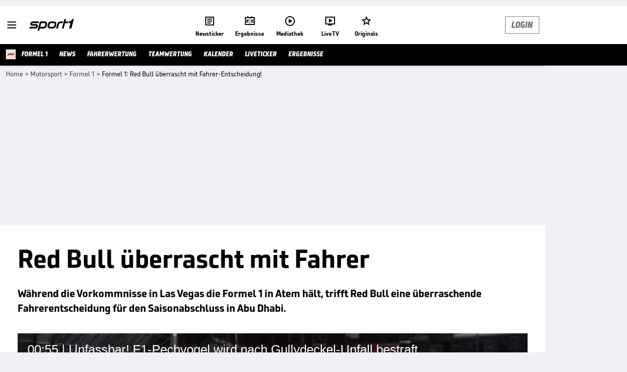

--- FILE ---
content_type: text/html; charset=utf-8
request_url: https://www.sport1.de/news/motorsport/formel1/2023/11/formel-1-red-bull-uberrascht-mit-fahrer-entscheidung
body_size: 106203
content:
<!DOCTYPE html><html lang="de"><head><meta charSet="utf-8" data-next-head=""/><meta name="viewport" content="width=device-width, initial-scale=1.0, maximum-scale=1.0, user-scalable=no" data-next-head=""/><title data-next-head="">Formel 1: Red Bull überrascht mit Fahrer-Entscheidung!</title><meta name="apple-itunes-app" content="app-id=300000385, app-argument=sport1://article/6736665" data-next-head=""/><meta property="al:ios:url" content="sport1://article/6736665" data-next-head=""/><meta property="al:android:url" content="sport1://article/6736665" data-next-head=""/><meta property="al:windows_universal:url" content="sport1://article/6736665" data-next-head=""/><link rel="preload" fetchPriority="high" href="https://reshape.sport1.de/c/v/27E70051-1199-4057-BBD7-96415C725572/468x263" as="image" data-next-head=""/><link rel="preload" as="script" href="https://consentv2.sport1.de/wrapperMessagingWithoutDetection.js"/><link rel="manifest" href="/manifest.json"/><link rel="preconnect" fetchPriority="high" href="https://reshape.sport1.de"/><link rel="dns-prefetch" fetchPriority="high" href="https://images.sport1.de"/><link rel="dns-prefetch" href="https://sentry.sport1dev.de"/><link rel="apple-touch-icon" href="https://www.sport1.de/favicon-192x192.png"/><link rel="preload" fetchPriority="high" href="https://content.jwplatform.com/libraries/nrRgdCot.js" as="script" type="text/javascript"/><link rel="canonical" href="https://www.sport1.de/news/motorsport/formel1/2023/11/formel-1-red-bull-uberrascht-mit-fahrer-entscheidung"/><link rel="alternate" hrefLang="x-default" href="https://www.sport1.de/news/motorsport/formel1/2023/11/formel-1-red-bull-uberrascht-mit-fahrer-entscheidung"/><link rel="alternate" hrefLang="de-DE" href="https://www.sport1.de/news/motorsport/formel1/2023/11/formel-1-red-bull-uberrascht-mit-fahrer-entscheidung"/><link rel="alternate" hrefLang="de-CH" href="https://www.sport1.de/news/motorsport/formel1/2023/11/formel-1-red-bull-uberrascht-mit-fahrer-entscheidung"/><link rel="alternate" hrefLang="de-AT" href="https://www.sport1.de/news/motorsport/formel1/2023/11/formel-1-red-bull-uberrascht-mit-fahrer-entscheidung"/><meta name="robots" content="index, follow, max-image-preview:large"/><meta name="copyright" content="SPORT1"/><meta name="publisher" content="SPORT1"/><meta name="cXenseParse:xkr-tag_icon" content="https://reshape.sport1.de/c/t/18299ba5-986a-4fb2-ad0d-6ea4137e9b5f/200x200"/><meta name="cXenseParse:xkr-tag_category" content="Formel 1"/><meta name="article:modified_time" content="2023-11-18T17:22:14.000Z"/><meta name="cXenseParse:xkr-article_with_top_video" content="true"/><meta name="cXenseParse:xkr-teaser_meta_title" content="Red Bull überrascht mit Fahrer-Entscheidung"/><meta name="date" content="2023-11-18T17:22:22.000Z"/><meta property="og:title" content="Formel 1: Red Bull überrascht mit Fahrer-Entscheidung!"/><meta name="cXenseParse:xkr-teaser_title" content="Red Bull überrascht mit Fahrer"/><meta name="description" content="Während die Vorkommnisse in Las Vegas die Formel 1 in Atem hält, trifft Red Bull eine überraschende Fahrerentscheidung für den Saisonabschluss in Abu Dhabi."/><meta property="og:description" content="Während die Vorkommnisse in Las Vegas die Formel 1 in Atem hält, trifft Red Bull eine überraschende Fahrerentscheidung für den Saisonabschluss in Abu Dhabi."/><meta property="og:image" content="https://reshape.sport1.de/c/t/27485b2d-7ec5-4ec1-a044-4f4151731824/1200x630"/><meta name="thumbnail_image_url" content="https://reshape.sport1.de/c/t/27485b2d-7ec5-4ec1-a044-4f4151731824/1200x900"/><meta name="thumbnail" content="https://reshape.sport1.de/c/t/27485b2d-7ec5-4ec1-a044-4f4151731824/1200x900"/><meta property="og:type" content="article"/><meta property="og:url" content="https://www.sport1.de/news/motorsport/formel1/2023/11/formel-1-red-bull-uberrascht-mit-fahrer-entscheidung"/><meta property="og:site_name" content="SPORT1"/><meta name="referrer" content="no-referrer-when-downgrade"/><link rel="preload" href="/_next/static/media/b3451159d25388a2.p.woff2" as="font" type="font/woff2" crossorigin="anonymous" data-next-font=""/><link rel="preload" href="/_next/static/css/9d7f6c4fc1d8f70f.css" as="style"/><link rel="preload" href="/_next/static/css/19a0447bd6f55ff0.css" as="style"/><link rel="preload" href="/_next/static/css/a212ea757d81bba9.css" as="style"/><script type="application/ld+json" data-next-head="">{"@context":"https://schema.org","@type":"BreadcrumbList","itemListElement":[{"@type":"ListItem","position":1,"name":"Home","item":"https://www.sport1.de/"},{"@type":"ListItem","position":2,"name":"Motorsport","item":"https://www.sport1.de/channel/motorsport"},{"@type":"ListItem","position":3,"name":"Formel 1","item":"https://www.sport1.de/channel/motorsport/formel1"},{"@type":"ListItem","position":4,"name":"Formel 1: Red Bull überrascht mit Fahrer-Entscheidung!","item":"https://www.sport1.de/news/motorsport/formel1/2023/11/formel-1-red-bull-uberrascht-mit-fahrer-entscheidung"}]}</script><script>window.dataLayer = window.dataLayer || []; window.dataLayer.push({event: "cmp_disclosure_only"});</script><script data-description="sourcepoint stub code">"use strict";function _typeof(t){return(_typeof="function"==typeof Symbol&&"symbol"==typeof Symbol.iterator?function(t){return typeof t}:function(t){return t&&"function"==typeof Symbol&&t.constructor===Symbol&&t!==Symbol.prototype?"symbol":typeof t})(t)}!function(){var t=function(){var t,e,o=[],n=window,r=n;for(;r;){try{if(r.frames.__tcfapiLocator){t=r;break}}catch(t){}if(r===n.top)break;r=r.parent}t||(!function t(){var e=n.document,o=!!n.frames.__tcfapiLocator;if(!o)if(e.body){var r=e.createElement("iframe");r.style.cssText="display:none",r.name="__tcfapiLocator",e.body.appendChild(r)}else setTimeout(t,5);return!o}(),n.__tcfapi=function(){for(var t=arguments.length,n=new Array(t),r=0;r<t;r++)n[r]=arguments[r];if(!n.length)return o;"setGdprApplies"===n[0]?n.length>3&&2===parseInt(n[1],10)&&"boolean"==typeof n[3]&&(e=n[3],"function"==typeof n[2]&&n[2]("set",!0)):"ping"===n[0]?"function"==typeof n[2]&&n[2]({gdprApplies:e,cmpLoaded:!1,cmpStatus:"stub"}):o.push(n)},n.addEventListener("message",(function(t){var e="string"==typeof t.data,o={};if(e)try{o=JSON.parse(t.data)}catch(t){}else o=t.data;var n="object"===_typeof(o)&&null!==o?o.__tcfapiCall:null;n&&window.__tcfapi(n.command,n.version,(function(o,r){var a={__tcfapiReturn:{returnValue:o,success:r,callId:n.callId}};t&&t.source&&t.source.postMessage&&t.source.postMessage(e?JSON.stringify(a):a,"*")}),n.parameter)}),!1))};"undefined"!=typeof module?module.exports=t:t()}();</script><script data-description="sourcepoint configuration">window._sp_ = {"config":{"accountId":1311,"baseEndpoint":"https://consentv2.sport1.de","propertyHref":"https://tv.sport1.de","propertyId":8089,"managerId":184904,"isSPA":true,"gdpr":{"targetingParams":{"acps":"false"}}}}</script><script async="" id="SourcePointCMPScript">!/bingbot|chrome-lighthouse|cxensebot|facebookexternalhit|facebot|google \(\+https:\/\/developers\.google.com\/\+\/web\/snippet\/\)|googlebot|mediapartners-google|msnbot|twitterbot|yahoocachesystem|ysearch/i.test(navigator.userAgent) && (window.Cypress == undefined) && document.write('<scr' + 'ipt async importance="high" src="https://consentv2.sport1.de/wrapperMessagingWithoutDetection.js"></scr' + 'ipt>')</script><script>(function(w,d,s,l,i){
                function checkCP() {
                    try {
                        if (document.cookie) {
                        var c = document.cookie.split('; ').find(function (c) { return c.indexOf('_cpauthhint=') === 0; });
                        if (c) {
                            var val = c.substring('_cpauthhint='.length);
                            if (val && val.indexOf('1') !== -1) {
                            return true;
                            }
                        }
                        }
                    } catch (e) {}
                    return false;
                    };
                if(checkCP()) {return;}
                w[l]=w[l]||[];
                w[l].push({'gtm.start':new Date().getTime(),event:'gtm.js'});var f=d.getElementsByTagName(s)[0],j=d.createElement(s),dl=l!='dataLayer'?'&l='+l:'';j.async=true;j.src='https://www.googletagmanager.com/gtm.js?id='+i+dl;f.parentNode.insertBefore(j,f);})(window,document,'script','dataLayer','GTM-PRGQ8J6G');</script><script>window.dataLayer = window.dataLayer || [];window.dataLayer.push({site_domain: location.hostname,site_environment: /stag/.test(location.hostname) ? 'staging' : (/local|review/.test(location.hostname) ? 'review' : 'prod'),site_deviceCategory: innerWidth <= 767 ? 'mobile' : 'desktop',...{"event":"site.info","site_language":"de","site_platform":"news"}});(function () {function setAndGetReferrerValues () {let referringPageType;try {referringPageType = sessionStorage.getItem('page_referring_page_type');} catch (e) {}/*** Possible referrers are sport1.de tv.sport1.de and location.hostname,* since all we need is for our referrer to coincide with the current hostname* (helpful for localhost, review, etc., that is, where we do not use the PROD environment)*/const possibleDocumentReferrers = ['www.sport1.de','tv.sport1.de',location.hostname];const shouldAddReferringValues = possibleDocumentReferrers.some((referrer) => document.referrer.includes(referrer));let referringPageInfo = {};if(referringPageType && shouldAddReferringValues){referringPageInfo = {'page_referring_page_type': referringPageType};}try{sessionStorage.setItem('page_referring_page_type',"artikel");} catch (e) {}return referringPageInfo}if (location.search.includes('b2h=true')) {history.replaceState({ b2h: true }, '', '/');window.dataLayer.push({...{"event":"page.info","page_type":"artikel","page_name":"/news/motorsport/formel1/2023/11/formel-1-red-bull-uberrascht-mit-fahrer-entscheidung","page_content_id":"6736665","page_title":"Formel 1: Red Bull überrascht mit Fahrer-Entscheidung!","page_slug":"/news/motorsport/formel1/2023/11/formel-1-red-bull-uberrascht-mit-fahrer-entscheidung","page_language":"de","page_publishing_date":"2023-11-18","page_publishing_time":"17:22:22","page_updated_date":"2023-11-18","page_updated_time":"17:22:14","page_withvideo":"true","page_sports_tags":"Motorsport","page_competition_tags":"Formel 1","page_all_tags":"Motorsport | Formel 1","page_tag_label_ids":"T-1 | T-44","page_ivw_code":"tx_motorsport_formel1","page_article_type":"news_artikel","page_adLevel1":"motorsport","page_adLevel2":"formel1","ad_unit2":"story","ad_unit3":"motorsport","ad_unit4":"formel1","teaser_title":"Red Bull überrascht mit Fahrer","teaser_meta_title":"Red Bull überrascht mit Fahrer-Entscheidung","page_ads_active":"true"},...setAndGetReferrerValues(),page_referring_widget: "zur-startseite"});} else {const itemId = "PAGE_REFERRING_WIDGET_ID";const pageReferringWidget = localStorage.getItem(itemId);localStorage.setItem(itemId, "");window.dataLayer.push({...{"event":"page.info","page_type":"artikel","page_name":"/news/motorsport/formel1/2023/11/formel-1-red-bull-uberrascht-mit-fahrer-entscheidung","page_content_id":"6736665","page_title":"Formel 1: Red Bull überrascht mit Fahrer-Entscheidung!","page_slug":"/news/motorsport/formel1/2023/11/formel-1-red-bull-uberrascht-mit-fahrer-entscheidung","page_language":"de","page_publishing_date":"2023-11-18","page_publishing_time":"17:22:22","page_updated_date":"2023-11-18","page_updated_time":"17:22:14","page_withvideo":"true","page_sports_tags":"Motorsport","page_competition_tags":"Formel 1","page_all_tags":"Motorsport | Formel 1","page_tag_label_ids":"T-1 | T-44","page_ivw_code":"tx_motorsport_formel1","page_article_type":"news_artikel","page_adLevel1":"motorsport","page_adLevel2":"formel1","ad_unit2":"story","ad_unit3":"motorsport","ad_unit4":"formel1","teaser_title":"Red Bull überrascht mit Fahrer","teaser_meta_title":"Red Bull überrascht mit Fahrer-Entscheidung","page_ads_active":"true"},...setAndGetReferrerValues(),page_referring_widget: pageReferringWidget});}/*** TODO: Ströer, check for better adblock detection* window.dataLayer.push({ event: 'ads.info', ad_blocker: MAGIC!!! });*/}());</script><script>/* 03182101 */ !function(ze,Ne){try{function pe(e,t){return ze[We("c2V0VGltZW91dA==")](e,t)}function ke(e){return parseInt(e.toString().split(".")[0],10)}ze.iwwzl87fFlags={};var e=2147483648,t=1103515245,i=12345,l=function(){function w(e,t){var i,l=[],n=typeof e;if(t&&"object"==n)for(i in e)try{l.push(w(e[i],t-1))}catch(e){}return l.length?l:"string"==n?e:e+"\0"}var e="unknown";try{e=w(navigator,void 0).toString()}catch(e){}return function(e){for(var t=0,i=0;i<e.length;i++)t+=e.charCodeAt(i);return t}(w(window.screen,1).toString()+e)+100*(new Date).getMilliseconds()}();function Xe(){return(l=(t*l+i)%e)/(e-1)}function Ee(){for(var e="",t=65;t<91;t++)e+=h(t);for(t=97;t<123;t++)e+=h(t);return e}function h(e){return(" !\"#$%&'()*+,-./0123456789:;<=>?@A"+("BCDEFGHIJKLMNOPQRSTUVWXYZ["+"\\\\"[0]+"]^_`a")+"bcdefghijklmnopqrstuvwxyz{|}~")[e-32]}function We(e){var t,i,l,n,w=Ee()+"0123456789+/=",d="",s=0;for(e=e.replace(/[^A-Za-z0-9\+\/\=]/g,"");s<e.length;)t=w.indexOf(e[s++]),i=w.indexOf(e[s++]),l=w.indexOf(e[s++]),n=w.indexOf(e[s++]),d+=h(t<<2|i>>4),64!=l&&(d+=h((15&i)<<4|l>>2)),64!=n&&(d+=h((3&l)<<6|n));return d}function Se(){try{return navigator.userAgent||navigator.vendor||window.opera}catch(e){return"unknown"}}function ye(t,i,l,n){n=n||!1;try{t.addEventListener(i,l,n),ze.iwwzlClne.push([t,i,l,n])}catch(e){t.attachEvent&&(t.attachEvent("on"+i,l),ze.iwwzlClne.push([t,i,l,n]))}}function c(e,t,i){var l,n;e&&t&&i&&((l=ze.iwwzld50c4&&ze.iwwzld50c4.a&&ze.iwwzld50c4.a[e])&&(n=l&&(l.querySelector("iframe")||l.querySelector("img"))||null,ye(ze,"scroll",function(e){i(l,n,Ce(t))||(l.removeAttribute("style"),n&&n.removeAttribute("style"))},!1),i(l,n,Ce(t))))}function n(e){if(!e)return"";for(var t=We("ISIjJCUmJygpKissLS4vOjs8PT4/QFtcXV5ge3x9"),i="",l=0;l<e.length;l++)i+=-1<t.indexOf(e[l])?We("XA==")+e[l]:e[l];return i}var w=0,d=[];function He(e){d[e]=!1}function Me(e,t){var i,l=w++,n=(ze.iwwzlClni&&ze.iwwzlClni.push(l),d[l]=!0,function(){e.call(null),d[l]&&pe(n,i)});return pe(n,i=t),l}function V(e){var t,i,e=e.dark?(i="",(t=e).pm?i=t.ab?t.nlf?Ze("kwwsv=22uhvkdsh1vsruw41gh2f2z2g54859gh0i<5g0;63605h;60"+ze.iwwzl967Rnd+"2:84{8<<",-3):Ze("kwwsv=22uhvkdsh1vsruw41gh2f2f2e834g;e80;:5<07fee08e5<0"+ze.iwwzl967Rnd+"26:9{5<<",-3):t.nlf?Ze("kwwsv=22uhvkdsh1vsruw41gh2f2g2f8:<3g3g0;h6;04ih:055:70"+ze.iwwzl967Rnd+"24534{9:8",-3):Ze("kwwsv=22uhvkdsh1vsruw41gh2f2w2<37<e9:h0<7;f0<gf907fee0"+ze.iwwzl967Rnd+"2:84{8<<",-3):t.ab?i=t.mobile?t.aab?t.nlf?Ze("kwwsv=22uhvkdsh1vsruw41gh2f2{276f9479i07i680;9ih0hg;60"+ze.iwwzl967Rnd+"2<;4{76<",-3):Ze("kwwsv=22uhvkdsh1vsruw41gh2f2m267ghei3805ff;0h57g0f43f0"+ze.iwwzl967Rnd+"2:7<{934",-3):t.nlf?Ze("kwwsv=22uhvkdsh1vsruw41gh2f2q25eg<f;e90i4950<39807ef;0"+ze.iwwzl967Rnd+"2:7<{934",-3):Ze("kwwsv=22uhvkdsh1vsruw41gh2f2i2i5i7<hi70h4i<0fe8305;880"+ze.iwwzl967Rnd+"24<<{484",-3):t.crt?t.aab?Ze("kwwsv=22uhvkdsh1vsruw41gh2f2e2e<8658gg0gi:e0;56:0g5e70"+ze.iwwzl967Rnd+"2<:<{774",-3):Ze("kwwsv=22uhvkdsh1vsruw41gh2f2k27:3;e9440hhe405;<:05e990"+ze.iwwzl967Rnd+"2<;4{76<",-3):t.aab?t.nlf?Ze("kwwsv=22uhvkdsh1vsruw41gh2f2j287:i;heh0677;0:;e;0fef;0"+ze.iwwzl967Rnd+"2<:<{774",-3):Ze("kwwsv=22uhvkdsh1vsruw41gh2f2x2845i8feg04;:30ifhh0e5f<0"+ze.iwwzl967Rnd+"2534{47<",-3):t.nlf?Ze("kwwsv=22uhvkdsh1vsruw41gh2f2|2i;ege;4h0g6f:098i:05ffg0"+ze.iwwzl967Rnd+"2:7<{934",-3):Ze("kwwsv=22uhvkdsh1vsruw41gh2f2s245i:663f05;h40;9hf0h;9;0"+ze.iwwzl967Rnd+"24<<{484",-3):t.nlf?i=Ze("kwwsv=22uhvkdsh1vsruw41gh2f2o2g386393g0fg650ie;:0974f0"+ze.iwwzl967Rnd+"2:7<{934",-3):t.ncna&&(i=Ze("kwwsv=22uhvkdsh1vsruw41gh2f2j2<8<4443:0gf360:5760467e0"+ze.iwwzl967Rnd+"24<<{484",-3)),i):(t="",(i=e).pm?t=i.ab?i.nlf?Ze("kwwsv=22uhvkdsh1vsruw41gh2f2{2;5h39h89095;e0;;850e<if0"+ze.iwwzl967Rnd+"2:84{8<<",-3):Ze("kwwsv=22uhvkdsh1vsruw41gh2f2{29<<3fh9404e980h:ii0e7gf0"+ze.iwwzl967Rnd+"2<:<{774",-3):i.nlf?Ze("kwwsv=22uhvkdsh1vsruw41gh2f2r24i99337h06f6:05e6f06<ih0"+ze.iwwzl967Rnd+"24533{9:9",-3):Ze("kwwsv=22uhvkdsh1vsruw41gh2f2w2<f:666:i0fi4g0hi9e09:<<0"+ze.iwwzl967Rnd+"2:7<{934",-3):i.ab?t=i.mobile?i.aab?i.nlf?Ze("kwwsv=22uhvkdsh1vsruw41gh2f2r2g66<5;e90ei4i08<99088i80"+ze.iwwzl967Rnd+"2:84{8<<",-3):Ze("kwwsv=22uhvkdsh1vsruw41gh2f2y296hi99;40544g076hh0:hhi0"+ze.iwwzl967Rnd+"24533{9:9",-3):i.nlf?Ze("kwwsv=22uhvkdsh1vsruw41gh2f2|2i9hg999604;340f4740:46e0"+ze.iwwzl967Rnd+"26:9{5<<",-3):Ze("kwwsv=22uhvkdsh1vsruw41gh2f2}2f5i<e4eg04f47065ii044;e0"+ze.iwwzl967Rnd+"2:7<{934",-3):i.crt?i.aab?Ze("kwwsv=22uhvkdsh1vsruw41gh2f2p253f7h5e8057g;055hi0;5h40"+ze.iwwzl967Rnd+"2534{47<",-3):Ze("kwwsv=22uhvkdsh1vsruw41gh2f2x254;7:<hh048i30<5:4043gg0"+ze.iwwzl967Rnd+"2:84{8<<",-3):i.aab?i.nlf?Ze("kwwsv=22uhvkdsh1vsruw41gh2f2f2iei888;<08<h30gf330:5i:0"+ze.iwwzl967Rnd+"26:7{634",-3):Ze("kwwsv=22uhvkdsh1vsruw41gh2f2w2f<6658630hh9g0;6f709f370"+ze.iwwzl967Rnd+"2<:<{774",-3):i.nlf?Ze("kwwsv=22uhvkdsh1vsruw41gh2f2o24:f9gg:608778048<f05:eg0"+ze.iwwzl967Rnd+"2<;4{76<",-3):Ze("kwwsv=22uhvkdsh1vsruw41gh2f2|28ff<76h8093fh04g<90977f0"+ze.iwwzl967Rnd+"2:7<{934",-3):i.nlf?t=Ze("kwwsv=22uhvkdsh1vsruw41gh2f2j2;h6f743f0953i0h84;0:g5:0"+ze.iwwzl967Rnd+"2<;4{76<",-3):i.ncna&&(t=Ze("kwwsv=22uhvkdsh1vsruw41gh2f2x2:84hg<990566604;;;0eeg80"+ze.iwwzl967Rnd+"2<;4{76<",-3)),t);return e}function o(){return ze.location.hostname}function v(e){function t(){i||(clearTimeout(n),i=!0,e())}var l,i=!1,n=pe(function(){i||(i=!0,e())},5e3),w={};l=function(){var i;w.tcfApplies=a(),w.tcfApplies?(w.tcfConsentGiven=s(),w.allTcfPurposesDenied=R(),w.gppSkipped=!0,t()):(i=function(){w.gppApplies=f(),w.gppApplies&&(w.gppConsentGiven=r(),w.allGppPurposesDenied=p()),t()},"undefined"!=typeof __gpp?__gpp("addEventListener",function(e,t){t&&e&&((t=e.pingData)&&"loaded"===t.cmpStatus&&((ze.iwwzl87fFlags.gpp=e).listenerId&&__gpp("removeEventListener",e.listenerId),i()))}):i())},"undefined"!=typeof __tcfapi?__tcfapi("addEventListener",2,function(e,t){var i;t&&e&&(t=e.eventStatus,i=ze.iwwzl87fFlags.strictnc,"tcloaded"!==t&&(i||"useractioncomplete"!==t)||((ze.iwwzl87fFlags.tcf=e).listenerId&&__tcfapi("removeEventListener",2,function(){},e.listenerId),l()))}):l()}function g(){var e=!1;return a()?e=s():f()&&(e=r()),e}function s(){var e=ze.iwwzl87fFlags.tcf,t=e.purpose&&e.purpose.consents&&e.purpose.consents[1],i=e.vendor&&e.vendor.consents&&e.vendor.consents[539],e=e.publisher&&e.publisher.restrictions&&e.publisher.restrictions[1]&&e.publisher.restrictions[1][539];return t&&i&&!e}function a(){var e=ze.iwwzl87fFlags.tcf,t=!1;return t=e&&e.gdprApplies?!0:t}function r(){for(var e,t,i,l,n=[7,8],w=!0,d=ze.iwwzl87fFlags.gpp.pingData,s=0;s<d.applicableSections.length;s++){var h=d.applicableSections[s],a=u(h);if(a)if(2===h){if(l=i=void 0,i=(t=a).PurposeConsent&&t.PurposeConsent[1],l=t.VendorConsent&&t.VendorConsent.indexOf&&-1!==t.VendorConsent.indexOf(539),t=t.PubRestrictions&&t.PubRestrictions[1]&&t.PubRestrictions[1][539],!i||!l||t){w=!1;break}}else if(5===h){if(i=void 0,i=(l=a).VendorExpressConsent||[],l=l.VendorImpliedConsent||[],i=i.indexOf&&-1!==i.indexOf(539),l=l.indexOf&&-1!==l.indexOf(539),!i&&!l){w=!1;break}}else if(-1!==n.indexOf(h)&&(h=t=void 0,t=(e=a).SaleOptOut,h=a.TargetedAdvertisingOptOut,e=a.SharingOptOut,1===t||1===h||1===e)){w=!1;break}}return w}function f(){var e=ze.iwwzl87fFlags.gpp,t=!1;return e&&(!(e=e.pingData)||!e.applicableSections||0===e.applicableSections.length||1===e.applicableSections.length&&-1===e.applicableSections[0]||(t=!0)),t}function u(e){var t=null,i=ze.iwwzl87fFlags.gpp.pingData,e={2:"tcfeuv2",5:"tcfcav1",7:"usnat",8:"usca"}[e];return i.parsedSections&&e&&(i=i.parsedSections[e]||null,Array.isArray(i)&&0<i.length?t=i[0]:i&&"object"==typeof i&&(t=i)),t}function R(){var e=ze.iwwzl87fFlags.tcf,t=ze.iwwzl87fFlags.strictnc;return("tcloaded"===e.eventStatus||!t&&"useractioncomplete"===e.eventStatus)&&z(e.purpose.consents)&&!function(e){if(!ze.iwwzl87fFlags.strictNCNA)return!1;return k(e,2)&&k(e,7)&&k(e,9)&&k(e,10)}(e.purpose)}function p(){for(var e,t,i,l,n=ze.iwwzl87fFlags.gpp.pingData,w=!1,d=!0,s=0;s<n.applicableSections.length;s++){var h=n.applicableSections[s],a=u(h);if(a)if(w=!0,2===h){if(l=void 0,l=(i=a).PurposeConsent||{},i=a.PurposesLITransparency||{},!z(l)||function(e){if(!ze.iwwzl87fFlags.strictNCNA)return!1;return e[2]&&e[7]&&e[9]&&e[10]}(i)){d=!1;break}}else if(5===h){if(l=void 0,l=(i=a).PurposesExpressConsent||{},i=a.PurposesImpliedConsent||{},!z(l)||!z(i)){d=!1;break}}else if(7<=h&&h<=12&&(t=h=void 0,h=(e=a).SaleOptOut,t=a.TargetedAdvertisingOptOut,e=a.SharingOptOut,1!==h||1!==t||1!==e)){d=!1;break}}return w&&d}function z(t){var i=!1;return Object.keys(t).forEach(function(e){i=i||t[e]}),!i}function k(e,t){return e&&(e.consents&&e.consents[t]||e.legitimateInterests&&e.legitimateInterests[t])}function Ze(e,t){for(var i="",l=0;l<e.length;l++)i+=h(e.charCodeAt(l)+t);return i}function me(e,t){var i=lt(e);if(!i)return i;if(""!=t)for(var l=0;l<t.length;l++){var n=t[l];"^"==n&&(i=i.parentNode),"<"==n&&(i=i.previousElementSibling),">"==n&&(i=i.nextElementSibling),"y"==n&&(i=i.firstChild)}return i}function W(e,t){var i=0,l=0,t=function(e){for(var t=0,i=0;e;)t+=e.offsetLeft+e.clientLeft,i+=e.offsetTop+e.clientTop,e=e.offsetParent;return{x:t,y:i}}(t);return(e.pageX||e.pageY)&&(i=e.pageX,l=e.pageY),(e.clientX||e.clientY)&&(i=e.clientX+document.body.scrollLeft+document.documentElement.scrollLeft,l=e.clientY+document.body.scrollTop+document.documentElement.scrollTop),{x:i-=t.x,y:l-=t.y}}function Ge(e,t){return t[We("Z2V0Qm91bmRpbmdDbGllbnRSZWN0")]?(i=e,l=Ce(l=t),{x:i.clientX-l.left,y:i.clientY-l.top}):W(e,t);var i,l}function De(e,t){e.addEventListener?ye(e,"click",t,!0):e.attachEvent&&e.attachEvent("onclick",function(){return t.call(e,window.event)})}function Oe(e,t,i){function l(){return!!t()&&(i(),!0)}var n;l()||(n=Me(function(){l()&&He(n)},250),l())}function Z(){ze.iwwzl87fFlags.trub||(ze.iwwzl87fFlags.trub=!0,xe(Ze("kwwsv=22uhvkdsh1vsruw41gh2f2}27ief:9f;0;ge:085660::;:0"+ze.iwwzl967Rnd+"2:84{8<<",-3),null,null),"function"==typeof ZTTTRTrUbDet&&ZTTTRTrUbDet())}function m(){var V=0,v=Me(function(){if("function"==typeof __tcfapi&&(__tcfapi("addEventListener",2,function(e,t){!t||e.eventStatus&&"tcloaded"!==e.eventStatus&&"useractioncomplete"!==e.eventStatus||(ze.iwwzl87fFlags.tcf=e)}),1)){if(He(v),ze.iwwzl8a3sdl&&!ze.iwwzl631Injct){ze.iwwzl631Injct=!0,ze.iwwzl86aPc={},ze.iwwzld78Oc=[],ze.iwwzl181Am={},ze.iwwzl146Ev={};if(ze.iwwzl87fFlags.iwwzlnpm=!1,ze.iwwzl87fFlags.npm=!1,wt(nt("[class*=s1-ad-banner]"),function(e,t){t.className+=" bobj"+e}),wt(nt("[class*=s1-ad-topmobile]:not(.s1-ad-topmobile1):not(.s1-ad-topmobile), #betsense"),function(e,t){t.className+=" mrobj"+e}),ze.iwwzl87fFlags.tcf&&ze.iwwzl87fFlags.tcf.purpose.consents[10]&&ze.iwwzl87fFlags.tcf.vendor.consents[539]&&(!ze.iwwzl87fFlags.tcf.publisher.restrictions[10]||1!==ze.iwwzl87fFlags.tcf.publisher.restrictions[10][539])){if(iwwzl87fFlags.ptf2cls){var e=iwwzl87fFlags.bade5it,r=iwwzl87fFlags.mbb06el||10,a=iwwzl87fFlags.ig87eBP||{},f=function(){var w=Ue("style"),d=!(w.type="text/css"),s=Ue("style"),h=!(s.type="text/css");return function(e,t){if(t)if("b"!==e||d)"r"===e&&(h?(n=(l=s).sheet).insertRule(t,0):(h=!0,Ke(s,t),Fe(Ne.body,s)));else{if(d=!0,a)for(var i=0;i<a.length;i++)t=t.replace(new RegExp("([;{])"+a[i]+": [^;]+;","g"),"$1");var l="[^:;{",n="!important;";t=t.replace(new RegExp(l+"}]+: [^;]+\\s"+n,"g"),""),Ke(w,t),Ne.head.insertBefore(w,Ne.head.firstChild)}}}();if(e){if(e.length>r){for(var t=0,c=[0],i=[e[0]],l=1;l<r;l++){for(;-1<c.indexOf(t);)t=ke(Xe()*e.length);c.push(t),i[l]=e[t]}e=i,iwwzl87fFlags.bade5it=i}for(var o={},n=0;n<e.length;n++){var w,d,s="string"==typeof e[n]?lt(e[n]):e[n];s&&s instanceof Node&&((w={element:s,co120so:{},rcce0cls:at(7),coddftx:""}).coddftx+="."+w.rcce0cls+"{",a&&-1!==a.indexOf("position")||(d=O(s,"position"),w.co120so.position=d,w.coddftx+="position:"+d+";"),a&&-1!==a.indexOf("left")||(d=O(s,"left"),w.co120so.left=d,w.coddftx+="left:"+d+";"),a&&-1!==a.indexOf("top")||(d=O(s,"top"),w.co120so.top=d,w.coddftx+="top:"+d+";"),a&&-1!==a.indexOf("right")||(d=O(s,"right"),w.co120so.right=d,w.coddftx+="right:"+d+";"),a&&-1!==a.indexOf("bottom")||(d=O(s,"bottom"),w.co120so.bottom=d,w.coddftx+="bottom:"+d+";"),a&&-1!==a.indexOf("cursor")||(d=O(s,"cursor"),w.co120so.cursor=d,w.coddftx+="cursor:"+d+";"),a&&-1!==a.indexOf("z-index")||(d=O(s,"z-index"),w.co120so["z-index"]=d,w.coddftx+="z-index:"+d+";"),a&&-1!==a.indexOf("width")||(d=O(s,"width"),w.co120so.width=d,w.coddftx+="width:"+d+";"),a&&-1!==a.indexOf("height")||(d=O(s,"height"),w.co120so.height=d,w.coddftx+="height:"+d+";"),a&&-1!==a.indexOf("max-width")||(d=O(s,"max-width"),w.co120so["max-width"]=d,w.coddftx+="max-width:"+d+";"),a&&-1!==a.indexOf("margin")||(d=O(s,"margin"),w.co120so.margin=d,w.coddftx+="margin:"+d+";"),a&&-1!==a.indexOf("content")||(d=O(s,"content"),w.co120so.content=d,w.coddftx+="content:"+d+";"),a&&-1!==a.indexOf("background")||(d=O(s,"background"),w.co120so.background=d,w.coddftx+="background:"+d+";"),a&&-1!==a.indexOf("color")||(d=O(s,"color"),w.co120so.color=d,w.coddftx+="color:"+d+";"),a&&-1!==a.indexOf("font-size")||(d=O(s,"font-size"),w.co120so["font-size"]=d,w.coddftx+="font-size:"+d+";"),a&&-1!==a.indexOf("font-weight")||(d=O(s,"font-weight"),w.co120so["font-weight"]=d,w.coddftx+="font-weight:"+d+";"),a&&-1!==a.indexOf("font-family")||(d=O(s,"font-family"),w.co120so["font-family"]=d,w.coddftx+="font-family:"+d+";"),a&&-1!==a.indexOf("text-align")||(d=O(s,"text-align"),w.co120so["text-align"]=d,w.coddftx+="text-align:"+d+";"),a&&-1!==a.indexOf("padding")||(d=O(s,"padding"),w.co120so.padding=d,w.coddftx+="padding:"+d+";"),a&&-1!==a.indexOf("box-sizing")||(d=O(s,"box-sizing"),w.co120so["box-sizing"]=d,w.coddftx+="box-sizing:"+d+";"),a&&-1!==a.indexOf("pointer-events")||(d=O(s,"pointer-events"),w.co120so["pointer-events"]=d,w.coddftx+="pointer-events:"+d+";"),a&&-1!==a.indexOf("line-height")||(d=O(s,"line-height"),w.co120so["line-height"]=d,w.coddftx+="line-height:"+d+";"),a&&-1!==a.indexOf("display")||(d=O(s,"display"),w.co120so.display=d,w.coddftx+="display:"+d+";"),a&&-1!==a.indexOf("transition")||(d=O(s,"transition"),w.co120so.transition=d,w.coddftx+="transition:"+d+";"),a&&-1!==a.indexOf("border-top")||(d=O(s,"border-top"),w.co120so["border-top"]=d,w.coddftx+="border-top:"+d+";"),a&&-1!==a.indexOf("box-shadow")||(d=O(s,"box-shadow"),w.co120so["box-shadow"]=d,w.coddftx+="box-shadow:"+d+";"),a&&-1!==a.indexOf("margin-left")||(d=O(s,"margin-left"),w.co120so["margin-left"]=d,w.coddftx+="margin-left:"+d+";"),a&&-1!==a.indexOf("background-color")||(d=O(s,"background-color"),w.co120so["background-color"]=d,w.coddftx+="background-color:"+d+";"),a&&-1!==a.indexOf("opacity")||(d=O(s,"opacity"),w.co120so.opacity=d,w.coddftx+="opacity:"+d+";"),a&&-1!==a.indexOf("visibility")||(d=O(s,"visibility"),w.co120so.visibility=d,w.coddftx+="visibility:"+d+";"),a&&-1!==a.indexOf("background-size")||(d=O(s,"background-size"),w.co120so["background-size"]=d,w.coddftx+="background-size:"+d+";"),a&&-1!==a.indexOf("background-position")||(d=O(s,"background-position"),w.co120so["background-position"]=d,w.coddftx+="background-position:"+d+";"),a&&-1!==a.indexOf("background-repeat")||(d=O(s,"background-repeat"),w.co120so["background-repeat"]=d,w.coddftx+="background-repeat:"+d+";"),a&&-1!==a.indexOf("border")||(d=O(s,"border"),w.co120so.border=d,w.coddftx+="border:"+d+";"),a&&-1!==a.indexOf("border-radius")||(d=O(s,"border-radius"),w.co120so["border-radius"]=d,w.coddftx+="border-radius:"+d+";"),a&&-1!==a.indexOf("url(data")||(d=O(s,"url(data"),w.co120so["url(data"]=d,w.coddftx+="url(data:"+d+";"),a&&-1!==a.indexOf("text-decoration")||(d=O(s,"text-decoration"),w.co120so["text-decoration"]=d,w.coddftx+="text-decoration:"+d+";"),a&&-1!==a.indexOf("margin-right")||(d=O(s,"margin-right"),w.co120so["margin-right"]=d,w.coddftx+="margin-right:"+d+";"),a&&-1!==a.indexOf("rotate")||(d=O(s,"rotate"),w.co120so.rotate=d,w.coddftx+="rotate:"+d+";"),a&&-1!==a.indexOf("margin-bottom")||(d=O(s,"margin-bottom"),w.co120so["margin-bottom"]=d,w.coddftx+="margin-bottom:"+d+";"),a&&-1!==a.indexOf("flex-direction")||(d=O(s,"flex-direction"),w.co120so["flex-direction"]=d,w.coddftx+="flex-direction:"+d+";"),a&&-1!==a.indexOf("flex")||(d=O(s,"flex"),w.co120so.flex=d,w.coddftx+="flex:"+d+";"),a&&-1!==a.indexOf("border-width")||(d=O(s,"border-width"),w.co120so["border-width"]=d,w.coddftx+="border-width:"+d+";"),a&&-1!==a.indexOf("border-style")||(d=O(s,"border-style"),w.co120so["border-style"]=d,w.coddftx+="border-style:"+d+";"),a&&-1!==a.indexOf("filter")||(d=O(s,"filter"),w.co120so.filter=d,w.coddftx+="filter:"+d+";"),a&&-1!==a.indexOf("direction")||(d=O(s,"direction"),w.co120so.direction=d,w.coddftx+="direction:"+d+";"),w.coddftx+="} ",o[e[n]]=w,f("b",""+We(Ze(We("[base64]"),-3))),f("r",w.coddftx),s.className+=" "+w.rcce0cls,s.className+=" rkyngdtscy",s.className+=" wlrnlydf",s.className+=" rgfkvay",s.className+=" rmacbmjm",s.className+=" uipodhix",s.className+=" cvjaxvu",s.className+=" pmttmx",s.className+=" izbjft")}}}var h=Ue("style");h.type="text/css",Ke(h,""+We(Ze(We("[base64]"),-3))),Fe(I,h),ze.iwwzlCln.push(h),setTimeout(b.bind(null,[]),0)}else{var u=!1;__tcfapi("addEventListener",2,function(e,t){u||!t||e.eventStatus&&"tcloaded"!==e.eventStatus&&"useractioncomplete"!==e.eventStatus||(ze.iwwzl87fFlags.tcf=e,!ze.iwwzl87fFlags.tcf.purpose.consents[10]||!ze.iwwzl87fFlags.tcf.vendor.consents[539]||ze.iwwzl87fFlags.tcf.publisher.restrictions[10]&&1===ze.iwwzl87fFlags.tcf.publisher.restrictions[10][539]||(u=!0,G()))}),q=!1}}}else 40<++V&&He(v)},500)}function b(e){var l,n,t=[];function r(e){var i=Ue("div"),e=(n[""+We(Ze(We("VzZZM1xxTWtkWjd3V1o8bGRae29PWVFRVFlNWFVuWUlVRjRMXVpJbmVKb3hdVEBA"),-3))]=i,n[""+We(Ze(We("UFdYNVFHREA="),-3))]=i,tt(l[""+We(Ze(We("VzZZM1xxTWtkWjd3V1o8bGRae29PWVFRVFlNWFVuWUlVRjRMXVpJbmVKb3hdVEBA"),-3))]=i,"XjugTO"),et(i,"qynFqs "),Fe(e,i),ze.iwwzld50c4.w[15640]=i,Ue("div"));Ke(e,""+We(Ze(We("[base64]"),-3))),wt(e.childNodes,function(e,t){Ie(i,t),ze.iwwzlCln.push(t)});je([{function:function(e,t){var i=lt("#sftblg");i&&ze.iwwzl87fFlags&&"boolean"==typeof ze.iwwzl87fFlags.isDarkMode&&i&&ze.iwwzl87fFlags.isDarkMode&&i.classList.add("drlogo")}}],i,15640),ze.iwwzlCln.push(i)}function f(e){var t=Ue("div");n[""+We(Ze(We("VzZZM1xxTWtkWjd3V1o8bGRae29PWVFRVFlNWFVuWUlVRjRbZnBJemZKWXw="),-3))]=t,n[""+We(Ze(We("UFdYNVFHSEA="),-3))]=t,et(l[""+We(Ze(We("VzZZM1xxTWtkWjd3V1o8bGRae29PWVFRVFlNWFVuWUlVRjRbZnBJemZKWXw="),-3))]=t,"GGqcSgQdJI "),Ie(e,t),ze.iwwzld50c4.w[15641]=t,ze.iwwzlCln.push(t)}function c(e){var t=Ue("div");n[""+We(Ze(We("VzZZM1xxTWtkWjd3WDM0RVhvVUpVWFlIT1lnfFxbRXpdW0xA"),-3))]=t,n[""+We(Ze(We("UFdYfFBHXEA="),-3))]=t,tt(l[""+We(Ze(We("VzZZM1xxTWtkWjd3WDM0RVhvVUpVWFlIT1lnfFxbRXpdW0xA"),-3))]=t,"alCAFB"),et(t,"dfIffMMhu "),Ie(e,t),ze.iwwzld50c4.w[15206]=t,ze.iwwzlCln.push(t)}function o(e){var t=Ue("div");n[""+We(Ze(We("WTVJdmVLRWtmSll8T1lnfFxbRXpdW0xA"),-3))]=t,n[""+We(Ze(We("UFdUN1BXZkA="),-3))]=t,tt(l[""+We(Ze(We("WTVJdmVLRWtmSll8T1lnfFxbRXpdW0xA"),-3))]=t,"haGqOWNl"),et(t,"EvGhbTcfe "),Ie(e,t);je([{function:function(e,t){var i=e.parentElement;i&&-1<i.className.indexOf("s1-ad-container")&&(st(i,"beforeBegin",e),i=e.parentElement),i&&i.parentElement&&Le(i.parentElement,"margin-bottom","0","")}}],ze.iwwzld50c4.w[14817]=t,14817),ze.iwwzlCln.push(t)}function u(e){var i=Ue("div"),e=(n[""+We(Ze(We("VzZZM1xxTWtkWjd3V1o8bGRae29PWVFRVFlNWFVuWUlVRjRXZUo8M2Z6QEA="),-3))]=i,n[""+We(Ze(We("UFdYNVFHTEA="),-3))]=i,tt(l[""+We(Ze(We("VzZZM1xxTWtkWjd3V1o8bGRae29PWVFRVFlNWFVuWUlVRjRXZUo8M2Z6QEA="),-3))]=i,"RttUJItL"),et(i,"rwdxLmWmOP "),Fe(e,i),ze.iwwzld50c4.w[15642]=i,Ue("div"));Ke(e,""+We(Ze(We("[base64]"),-3))),wt(e.childNodes,function(e,t){Ie(i,t),ze.iwwzlCln.push(t)}),ze.iwwzlCln.push(i)}function V(e){var i=Ue("div"),e=(n[""+We(Ze(We("VzZZM1xxTWtkWjd3WDM0RVhvVUpVWFlIT1hrb1xaVXZkWjhv"),-3))]=i,n[""+We(Ze(We("UFdYfFBHZkA="),-3))]=i,tt(l[""+We(Ze(We("VzZZM1xxTWtkWjd3WDM0RVhvVUpVWFlIT1hrb1xaVXZkWjhv"),-3))]=i,"lBiZIsSUpm"),et(i,"rEURGm "),e.firstChild?Ie(e.firstChild,i):Fe(e,i),ze.iwwzld50c4.w[15207]=i,Ue("div"));Ke(e,""+We(Ze(We("[base64]"),-3))),wt(e.childNodes,function(e,t){Ie(i,t),ze.iwwzlCln.push(t)});je([{function:function(e,t){var i=Me(function(){var e=lt("[data-nsf='d']"),t=lt(".sf_hl");e&&t&&(He(i),Fe(t,e),Le(e,"display","block","important"))},250),l=lt("#sftblg");l&&(-1<location.pathname.indexOf("/tv-video/video")&&Le(l,"font-size","40px"),ze.iwwzl87fFlags&&"boolean"==typeof ze.iwwzl87fFlags.isDarkMode&&l&&ze.iwwzl87fFlags.isDarkMode&&l.classList.add("drlogo"))}}],i,15207),ze.iwwzlCln.push(i)}function v(e){var t=Ue("div");n[""+We(Ze(We("VzZZM1xxTWtkWjd3WDM0RVhvVUpVWFlIT1lRdmU2VX0="),-3))]=t,n[""+We(Ze(We("UFdYfFBHakA="),-3))]=t,et(l[""+We(Ze(We("VzZZM1xxTWtkWjd3WDM0RVhvVUpVWFlIT1lRdmU2VX0="),-3))]=t,"dVmMQNIGJ "),Fe(e,t);je([{function:function(e,t){function i(){return lt(".outbrain-widget-wrapper [data-widget-id='AR_1'], .outbrain-widget-wrapper [data-widget-id='AR_2'], .outbrain-widget-wrapper [data-widget-id='AR_3'], .outbrain-widget-wrapper [data-widget-id='AR_4']")}ze.iwwzl87fFlags.htobsp=function(){var e;lt("#htobsp")||(tt(e=Ue("style"),"htobsp"),Ke(e,".ob-cards > *.OUTBRAIN:not([data-widget-id='FMS_CO_1']) { display: none !important; }"),Fe(Ne.head,e))};var l,n=i(),w=lt(".OB-REACT-WRAPPER"),d="AR_1"===n.dataset.widgetId?[1,2,1,2,1,1]:[1,1,1,1,3],s="AR_1"===n.dataset.widgetId?"sfs":"sfl";wt(d,function(e,t){for(var i,l=0;l<t;l++){var n=s+(e+1)+"_"+(l+1);lt("."+n)||(n=n,i=void 0,(i=Ue("div")).className=n,Fe(w,i))}}),ze.iwwzld50ctc.pm?lt(".sf_hl")||n.insertAdjacentHTML("afterBegin",'<div class="sf_hl"></div>'):l=Me(function(){var e=i();e||He(l),wt(e.querySelectorAll(".ob-cards > *.OUTBRAIN[data-widget-id='FMS_CO_1']"),function(e,t){for(var i=0;i<d[e];i++){var l=lt("."+s+(e+1)+"_"+(i+1)+":not(.loc)");l&&(st(t,"beforeBegin",l),l.classList.add("loc"))}})},250)}}],ze.iwwzld50c4.w[15208]=t,15208),ze.iwwzlCln.push(t)}function g(e){var t=Ue("div");n[""+We(Ze(We("VzZZM1xxTWtkWjd3WDM0RVhvVUpVWFlIT1lRdmU2VX1PWDw0Zm9nc11KZ29nREBA"),-3))]=t,n[""+We(Ze(We("UFdYfFFHVEA="),-3))]=t,tt(l[""+We(Ze(We("VzZZM1xxTWtkWjd3WDM0RVhvVUpVWFlIT1lRdmU2VX1PWDw0Zm9nc11KZ29nREBA"),-3))]=t,"TeFIioDmCz"),Fe(e,t);je([{function:function(e,t){var w=lt('.outbrain-widget-wrapper[data-testid$="AR_1"], .outbrain-widget-wrapper[data-testid$="AR_3"], .outbrain-widget-wrapper[data-testid$="AR_2"], .outbrain-widget-wrapper[data-testid$="AR_4"]');function d(e){var t=Ue("div");return t.className=e,t}ze.iwwzl87fFlags.htobsp=function(){var e=w.querySelector(".OB-REACT-WRAPPER"),e=(e&&Le(e,"display","none","important"),lt(".sf_hl"));e&&Le(e,"display","block","")};var i=-1<w.dataset.testid.indexOf("AR_1")?[1,2,1,2,1,1]:[1,1,1,1,3],s=-1<w.dataset.testid.indexOf("AR_1")?"sfs":"sfl",h=0;wt(i,function(e,t){for(var i=0;i<t;i++){var l=s+(e+1)+"_"+(i+1);lt("."+l)||(l=d(l),Fe(w,l))}var n="reco_"+s+"_"+(h+1);lt("."+n)||(n=d(n),Fe(w,n)),h++}),lt(".sf_hl")||w.insertAdjacentHTML("afterBegin",'<div class="sf_hl" style="display: none;"></div>')}}],ze.iwwzld50c4.w[15244]=t,15244),ze.iwwzlCln.push(t)}l=e,n=t,Oe(0,function(){var e=!0,t=me(""+We(Ze(We("TDZRcFs1a3ZbNTR5XGpAQA=="),-3)),"");return e=(e=e&&t)&&e.getBoundingClientRect().top-ze.innerHeight<=1400},function(){var e,t;e=r,!ze.iwwzlaccMobile||(t=me(""+We(Ze(We("TDZRcFs1a3ZbNTR5XGpAQA=="),-3)),""))&&e(t)}),Oe(0,function(){return me(""+We(Ze(We("T3A8NGdKTXxcWm94T1tnc11KZ29nRjQ2ZnBJemZKWXw="),-3)),"")},function(){var e,t;e=f,"/"===location.pathname||!ze.iwwzlaccMobile||lt("[class*=layout][class*=main-content]")||(t=me(""+We(Ze(We("T3A8NGdKTXxcWm94T1tnc11KZ29nRjQ2ZnBJemZKWXw="),-3)),""))&&e(t)}),Oe(0,function(){return me(""+We(Ze(We("[base64]"),-3)),"")},function(){var e,t;e=c,ze.iwwzlaccMobile||lt("[class*=layout][class*=main-content]")||(t=me(""+We(Ze(We("[base64]"),-3)),""))&&e(t)}),Oe(0,function(){return me(""+We(Ze(We("T3BNeVxwcnpPRkVlXDV7a2Y2UHRTWntraFo8NGdGNGdaNVF2XFtRfU5tM3dccDxuaFkzalNsRW5kW1xA"),-3)),"")},function(){var e,t;e=o,-1===location.pathname.indexOf("tv-video")&&1120<=(ze.innerWidth||Ne.documentElement.clientWidth||Ne.body.clientWidth)&&((t=me(""+We(Ze(We("T3BNeVxwcnpPRkVlXDV7a2Y2UHRTWntraFo8NGdGNGdaNVF2XFtRfU5tM3dccDxuaFkzalNsRW5kW1xA"),-3)),""))&&e(t))}),Oe(0,function(){return n[""+We(Ze(We("UFdYNVFHSEA="),-3))]},function(){var e,t;e=u,!ze.iwwzlaccMobile||(t=n[""+We(Ze(We("UFdYNVFHSEA="),-3))])&&e(t)}),Oe(0,function(){return n[""+We(Ze(We("UFdYfFBHXEA="),-3))]},function(){var e,t;e=V,ze.iwwzlaccMobile||(t=n[""+We(Ze(We("UFdYfFBHXEA="),-3))])&&e(t)}),Oe(0,function(){var e=!0,e=n[""+We(Ze(We("UFdYfFBHXEA="),-3))],t=me(""+We(Ze(We("[base64]"),-3)),""),t=(e=e&&t,me(""+We(Ze(We("T248Rk9ZTUlUWFFYT1lnVlRZRVRVWUxA"),-3)),""));return e=e&&t},function(){var e,t;e=v,!(-1<location.search.indexOf("theirwidget")||-1<location.hash.indexOf("theirwidget"))||(t=n[""+We(Ze(We("UFdYfFBHXEA="),-3))])&&e(t)}),Oe(0,function(){var e=!0,e=n[""+We(Ze(We("UFdYfFBHXEA="),-3))],t=me(""+We(Ze(We("T248Rk9ZTUlUWFFYT1lnVlRZRVRVWUxA"),-3)),""),t=(e=e&&t,me(""+We(Ze(We("[base64]"),-3)),""));return e=e&&t},function(){var e,t;e=g,-1!==location.search.indexOf("theirwidget")||-1!==location.hash.indexOf("theirwidget")||(t=n[""+We(Ze(We("UFdYfFBHXEA="),-3))])&&e(t)});var h=e,e=t,t=(-1<location.search.indexOf("test=true")||location.hash.indexOf("test=true"),ze.iwwzl656Ptl=17,ze.iwwzlfd3Pl=0,!1),i=function(n,w,d,s){ze.iwwzld50c4.ep.add(14820),d||((new Date).getTime(),xe(Ze("kwwsv=22uhvkdsh1vsruw41gh2f2f2:976fhh<09gg;0eh89099<90"+ze.iwwzl967Rnd+"24533{9:9",-3),function(){var e,t,i,l;d||(d=!0,(e=this).height<2?be(14820,w,!1):s==ze.iwwzl967Rnd&&(t=n,i=Ue("div"),it(h[""+We(Ze(We("VG5JR1Z6QEA="),-3))]=i,Qe()),et(i,"GmHXlBG "),l=e,ze.iwwzl181Am[14820]&&(Pe(ze.iwwzl181Am[14820]),ze.iwwzl181Am[14820]=!1),De(l,function(e,t){if(!ze.iwwzl86aPc[14820]){e.preventDefault(),e.stopPropagation();for(var i=Ge(e,this),l=0;l<ze.iwwzld78Oc.length;l++){var n,w=ze.iwwzld78Oc[l];if(14820==w.p)if(i.x>=w.x&&i.x<w.x+w.w&&i.y>=w.y&&i.y<w.y+w.h)return void(w.u&&(n=0<w.t.length?w.t:"_self",n=0==e.button&&e.ctrlKey?"_blank":n,Te(ze,w.u,w.u,n,!0)))}var d=[Ze("kwwsv=22uhvkdsh1vsruw41gh2f2v24<f;585809<i30:64:06i9h0"+ze.iwwzl967Rnd+"26:7{634",-3)],s=[Ze("kwwsv=22uhvkdsh1vsruw41gh2f2}2987e:4<;0778704e6;0iig40"+ze.iwwzl967Rnd+"26:7{634",-3)],d=d[+ke(+i.y/this.offsetHeight)+ke(+i.x/this.offsetWidth)],s=s[+ke(+i.y/this.offsetHeight)+ke(+i.x/this.offsetWidth)];Te(ze,d,s,"_blank",!1)}}),Fe(i,e),t.firstChild?Ie(t.firstChild,i):Fe(t,i),ze.iwwzld50c4.a[14820]=i,ze.iwwzlCln.push(i),je([{selectorAll:"[data-testid=Standard-Header-HeaderBanner], footer, [class*=layout-] > .header-block, #main > [class*=layout-]",cssApply:{"z-index":"10"}},{selector:".s1-main-content",cssApply:{padding:"5px"}},{selector:"#main > [class*=layout-]",cssApply:{background:"transparent"}},{selector:"[class*=layout-][class*=-body] > [class*=layout-][class*=wrapper]",cssApply:{background:"white"}},{selectorAll:".s1-teaser-card-content",cssApply:{overflow:"hidden"}},{function:function(e,t){var i=lt("[data-testid=main-text-node]"),l=lt("[data-testid=TabBar-CompetitionsTabBar]:nth-of-type(2)");i&&i.parentElement&&i.parentElement.parentElement&&(Le(i.parentElement.parentElement,"background-color","rgb(241, 240, 245)",""),Le(i.parentElement.parentElement,"z-index","10","")),l&&l.parentElement&&(Le(l.parentElement,"z-index","10",""),(i=l.parentElement.querySelector("div:first-child"))&&Le(i,"margin-top","0","")),lt("[class*=layout-][class*=-body]")&&(Ke(l=Ue("style"),"main > [class*=layout-][class*=-body]>* {margin-bottom: 0 !important; }"),Fe(Ne.head,l)),ze.iwwzld50c4.a[14815]&&ze.iwwzld50c4.a[14815].classList.add("iwwzlHid")}}],i,14820),ct(i,14820,Ze("kwwsv=22uhvkdsh1vsruw41gh2f2r263ef95380<7if0gh630e9;e0"+ze.iwwzl967Rnd+"2:84{8<<",-3),function(){}),be(14820,w,!0)))},function(){be(14820,w,!1)}))},w=be,i=(1120<=(ze.innerWidth||Ne.documentElement.clientWidth||Ne.body.clientWidth)?(R=me(""+We(Ze(We("XHA8bmhUQEA="),-3)),""))?i(R,!t,!1,ze.iwwzl967Rnd):w(14820,!t,!1):w(14820,!t,!1),!1),R=function n(w,d,e,t){ze.iwwzld50c4.ep.add(14809);if(e)return;var s=(new Date).getTime();var i=Ze("kwwsv=22uhvkdsh1vsruw41gh2f2i2ii687:7308h6e056ei0<58h0"+ze.iwwzl967Rnd+"24<<{484",-3);i+="#"+s;xe(i,function(){var l;e||(e=!0,(l=this).height<2?be(14809,d,!1):t==ze.iwwzl967Rnd&&rt(p,function(){var e=w,t=Ue("div"),i=(it(h[""+We(Ze(We("VG5vUFdEQEA="),-3))]=t,Qe()),et(p.adContainer=t,"bsyggT "),l),i=(ze.iwwzl181Am[14809]&&Pe(ze.iwwzl181Am[14809]),ze.iwwzld50c4.r[14809]=!0,De(i,function(e,t){if(!ze.iwwzl86aPc[14809]){e.preventDefault(),e.stopPropagation();for(var i=Ge(e,this),l=0;l<ze.iwwzld78Oc.length;l++){var n,w=ze.iwwzld78Oc[l];if(14809==w.p)if(i.x>=w.x&&i.x<w.x+w.w&&i.y>=w.y&&i.y<w.y+w.h)return void(w.u&&(n=0<w.t.length?w.t:"_self",n=0==e.button&&e.ctrlKey?"_blank":n,Te(ze,w.u,w.u,n,!0)))}var d=[Ze("kwwsv=22uhvkdsh1vsruw41gh2f2y2;489;eef0;6<30h85904e670"+ze.iwwzl967Rnd+"24534{9:8",-3),Ze("kwwsv=22uhvkdsh1vsruw41gh2f2k2;f5f6eg;0g:4<067<g0e79f0"+ze.iwwzl967Rnd+"26:7{634",-3),Ze("kwwsv=22uhvkdsh1vsruw41gh2f2p2:g887;e404<gg0;;3<04gf40"+ze.iwwzl967Rnd+"2:7<{934",-3),Ze("kwwsv=22uhvkdsh1vsruw41gh2f2j2h::g63fi0g9ee0e6i507efg0"+ze.iwwzl967Rnd+"24533{9:9",-3),Ze("kwwsv=22uhvkdsh1vsruw41gh2f2g2f4gg34<i04:8e04g:60g64:0"+ze.iwwzl967Rnd+"2:84{8<<",-3),Ze("kwwsv=22uhvkdsh1vsruw41gh2f2m285e3;5f70f7680:<3f0i8gh0"+ze.iwwzl967Rnd+"24533{9:9",-3),Ze("kwwsv=22uhvkdsh1vsruw41gh2f2t258:7:;h90e87e06e:g0;e:40"+ze.iwwzl967Rnd+"2:84{8<<",-3),Ze("kwwsv=22uhvkdsh1vsruw41gh2f2s28hi9936305i:70gei30f4hh0"+ze.iwwzl967Rnd+"24533{9:9",-3),Ze("kwwsv=22uhvkdsh1vsruw41gh2f2z2g733;5ii0;73;0<:890i8940"+ze.iwwzl967Rnd+"24<<{484",-3),Ze("kwwsv=22uhvkdsh1vsruw41gh2f2h24667;75i0gh3504h6804i550"+ze.iwwzl967Rnd+"24534{9:8",-3),Ze("kwwsv=22uhvkdsh1vsruw41gh2f2w24<8i<e<307<ge05g7:0g:9h0"+ze.iwwzl967Rnd+"24<<{484",-3),Ze("kwwsv=22uhvkdsh1vsruw41gh2f2p2<8<7fhi7073:;0g6i30;e6h0"+ze.iwwzl967Rnd+"2:84{8<<",-3)],s=[Ze("kwwsv=22uhvkdsh1vsruw41gh2f2}2f:6h<3f80i9580:8ef07ehi0"+ze.iwwzl967Rnd+"24534{9:8",-3),Ze("kwwsv=22uhvkdsh1vsruw41gh2f2x29h;8ehee06i5f05;780h<<90"+ze.iwwzl967Rnd+"24533{9:9",-3),Ze("kwwsv=22uhvkdsh1vsruw41gh2f2s2997gg49g087e90fh490g44h0"+ze.iwwzl967Rnd+"24<<{484",-3),Ze("kwwsv=22uhvkdsh1vsruw41gh2f2p29e57gg<:0h:750h:7407:390"+ze.iwwzl967Rnd+"2534{47<",-3),Ze("kwwsv=22uhvkdsh1vsruw41gh2f2y26i:9789g0486f0754406h<50"+ze.iwwzl967Rnd+"24534{9:8",-3),Ze("kwwsv=22uhvkdsh1vsruw41gh2f2o2:9i39i5;09;470h38:0g86<0"+ze.iwwzl967Rnd+"2:7<{934",-3),Ze("kwwsv=22uhvkdsh1vsruw41gh2f2w28:e7f:;409i990g97:04fh;0"+ze.iwwzl967Rnd+"24<<{484",-3),Ze("kwwsv=22uhvkdsh1vsruw41gh2f2t293e9536;0;eg;0ee7h0<;<e0"+ze.iwwzl967Rnd+"24<<{484",-3),Ze("kwwsv=22uhvkdsh1vsruw41gh2f2o25:439i:50f:;;083<e0e;850"+ze.iwwzl967Rnd+"24534{9:8",-3),Ze("kwwsv=22uhvkdsh1vsruw41gh2f2w295:h4;e704473096430h:540"+ze.iwwzl967Rnd+"2<:<{774",-3),Ze("kwwsv=22uhvkdsh1vsruw41gh2f2p2gh34f496094g90:<ff0i46f0"+ze.iwwzl967Rnd+"2:84{8<<",-3),Ze("kwwsv=22uhvkdsh1vsruw41gh2f2x24<4e6;;60975i044ig0:6<f0"+ze.iwwzl967Rnd+"2:7<{934",-3)],d=d[12*ke(+i.y/this.offsetHeight)+ke(12*i.x/this.offsetWidth)],s=s[12*ke(+i.y/this.offsetHeight)+ke(12*i.x/this.offsetWidth)];Te(ze,d,s,"_blank",!1)}}),Fe(t,l),Ie(e,t),ze.iwwzld50c4.a[14809]=t,ze.iwwzlCln.push(t),je([{function:function(e,t){var i=e.parentElement;-1<i.className.indexOf("s1-ad-container")&&(st(i,"beforeBegin",e),Le(i,"display","none",""))}},{selector:".ease-in-out + [class^=sc] .s1-ad-container",cssApply:{display:"none"}},{selectorAll:'[class^="sc"][data-testid="banner"], .bobj0',cssApply:{display:"none"}}],t,14809),Ze("kwwsv=22uhvkdsh1vsruw41gh2f2{28<4ge3h30:7740:;;<0f:830"+ze.iwwzl967Rnd+"2<:<{774",-3));ct(t,14809,i+="#"+s,function(){ft(14809,p,60,e,n)}),be(14809,d,!0)}))},function(){be(14809,d,!1)})},w=be,t=me(""+We(Ze(We("T3BNeVxwcno="),-3)),""),p=(t?R(t,!i,!1,ze.iwwzl967Rnd):w(14809,!i,!1),{adContainer:null,additionalHtml:[],spacer:null}),t=!1,w=function n(w,d,e,t){ze.iwwzld50c4.ep.add(14810);if(e)return;var s=(new Date).getTime();var i=Ze("kwwsv=22uhvkdsh1vsruw41gh2f2w2i6e:gi;509g540<ggh0669h0"+ze.iwwzl967Rnd+"2:84{8<<",-3);i+="#"+s;xe(i,function(){var l;e||(e=!0,(l=this).height<2?be(14810,d,!1):t==ze.iwwzl967Rnd&&rt(z,function(){var e=w,t=Ue("div"),i=(it(h[""+We(Ze(We("VG5vUFdGNFFkWlVuZUpYd1BUQEA="),-3))]=t,Qe()),et(z.adContainer=t,"nwmgLKJRBn "),l),i=(ze.iwwzl181Am[14810]&&Pe(ze.iwwzl181Am[14810]),ze.iwwzld50c4.r[14810]=!0,De(i,function(e,t){if(!ze.iwwzl86aPc[14810]){e.preventDefault(),e.stopPropagation();for(var i=Ge(e,this),l=0;l<ze.iwwzld78Oc.length;l++){var n,w=ze.iwwzld78Oc[l];if(14810==w.p)if(i.x>=w.x&&i.x<w.x+w.w&&i.y>=w.y&&i.y<w.y+w.h)return void(w.u&&(n=0<w.t.length?w.t:"_self",n=0==e.button&&e.ctrlKey?"_blank":n,Te(ze,w.u,w.u,n,!0)))}var d=[Ze("kwwsv=22uhvkdsh1vsruw41gh2f2e29ef7i7570766i077fi06<g<0"+ze.iwwzl967Rnd+"26:9{5<<",-3),Ze("kwwsv=22uhvkdsh1vsruw41gh2f2i26873g7he059i:05:<409<780"+ze.iwwzl967Rnd+"2:7<{934",-3),Ze("kwwsv=22uhvkdsh1vsruw41gh2f2n25:e5i7h<0i4e:0;e:i0ige40"+ze.iwwzl967Rnd+"24533{9:9",-3),Ze("kwwsv=22uhvkdsh1vsruw41gh2f2g244:h8h9f0e3:50<78;066760"+ze.iwwzl967Rnd+"2<;4{76<",-3),Ze("kwwsv=22uhvkdsh1vsruw41gh2f2z2785e98630gi8f0g6f<0937g0"+ze.iwwzl967Rnd+"2534{47<",-3),Ze("kwwsv=22uhvkdsh1vsruw41gh2f2m25i53hg8f0h33:0;f3g065530"+ze.iwwzl967Rnd+"26:9{5<<",-3),Ze("kwwsv=22uhvkdsh1vsruw41gh2f2l2666f4f580745907g3<0ie4f0"+ze.iwwzl967Rnd+"2:7<{934",-3),Ze("kwwsv=22uhvkdsh1vsruw41gh2f2o2:i939e360e6;80<e750:3540"+ze.iwwzl967Rnd+"2<;4{76<",-3),Ze("kwwsv=22uhvkdsh1vsruw41gh2f2i24547434i08hfh0:5h90i5ih0"+ze.iwwzl967Rnd+"24533{9:9",-3),Ze("kwwsv=22uhvkdsh1vsruw41gh2f2l269g4:56f0h;390e6:90gf3h0"+ze.iwwzl967Rnd+"2<:<{774",-3),Ze("kwwsv=22uhvkdsh1vsruw41gh2f2s2<8e4ige30<f47059e50583g0"+ze.iwwzl967Rnd+"26:9{5<<",-3),Ze("kwwsv=22uhvkdsh1vsruw41gh2f2o2ff4:5geg0;if906g9i0785:0"+ze.iwwzl967Rnd+"26:9{5<<",-3)],s=[Ze("kwwsv=22uhvkdsh1vsruw41gh2f2u2h6g6568<04ge8088i5083<40"+ze.iwwzl967Rnd+"26:9{5<<",-3),Ze("kwwsv=22uhvkdsh1vsruw41gh2f2u2i95696:e06886048g;0h4h40"+ze.iwwzl967Rnd+"26:9{5<<",-3),Ze("kwwsv=22uhvkdsh1vsruw41gh2f2r27:963:9e0<:850f<7;047790"+ze.iwwzl967Rnd+"26:7{634",-3),Ze("kwwsv=22uhvkdsh1vsruw41gh2f2z2i439494404:66095<3073<<0"+ze.iwwzl967Rnd+"26:9{5<<",-3),Ze("kwwsv=22uhvkdsh1vsruw41gh2f2s2546gig3706gfe0444304i370"+ze.iwwzl967Rnd+"2:7<{934",-3),Ze("kwwsv=22uhvkdsh1vsruw41gh2f2j2;44fg7g709f890;:h<05;8i0"+ze.iwwzl967Rnd+"2<:<{774",-3),Ze("kwwsv=22uhvkdsh1vsruw41gh2f2h2g57394f706;<;0ihf;049570"+ze.iwwzl967Rnd+"2:7<{934",-3),Ze("kwwsv=22uhvkdsh1vsruw41gh2f2u24fe954:;0;9if0fhi:0;;h60"+ze.iwwzl967Rnd+"24533{9:9",-3),Ze("kwwsv=22uhvkdsh1vsruw41gh2f2v2479<3i870i<<606;<<0<4eh0"+ze.iwwzl967Rnd+"2534{47<",-3),Ze("kwwsv=22uhvkdsh1vsruw41gh2f2x2;g483;580946h0449:0<3i60"+ze.iwwzl967Rnd+"26:9{5<<",-3),Ze("kwwsv=22uhvkdsh1vsruw41gh2f2i2;7i54fhg0g;i40;:i80h4g90"+ze.iwwzl967Rnd+"2:84{8<<",-3),Ze("kwwsv=22uhvkdsh1vsruw41gh2f2f247;ie6:8063e;058hi0:67g0"+ze.iwwzl967Rnd+"24534{9:8",-3)],d=d[12*ke(+i.y/this.offsetHeight)+ke(12*i.x/this.offsetWidth)],s=s[12*ke(+i.y/this.offsetHeight)+ke(12*i.x/this.offsetWidth)];Te(ze,d,s,"_blank",!1)}}),Fe(t,l),Ie(e,t),ze.iwwzld50c4.a[14810]=t,ze.iwwzlCln.push(t),je([{function:function(e,t){var i=e.parentElement,i=(i&&-1<i.className.indexOf("s1-ad-container")&&(st(i,"beforeBegin",e),Le(i,"display","none","")),lt("[class*=layout-][class*=-body]"));i&&ze.iwwzld50c4&&ze.iwwzld50c4.a&&ze.iwwzld50c4.a[14820]&&(Le(e,"margin","0","important"),Le(e,"background","white",""))}},{selectorAll:".s1-ad-banner2.s1-placeholder-type-BILLBOARD, .bobj1",cssApply:{display:"none"}}],t,14810),Ze("kwwsv=22uhvkdsh1vsruw41gh2f2w2937;<7960:4;e0439<0:6880"+ze.iwwzl967Rnd+"26:9{5<<",-3));ct(t,14810,i+="#"+s,function(){ft(14810,z,60,e,n)}),be(14810,d,!0)}))},function(){be(14810,d,!1)})},i=be,d=me(""+We(Ze(We("T3BNeVxwcns="),-3)),""),z=(d?w(d,!t,!1,ze.iwwzl967Rnd):i(14810,!t,!1),{adContainer:null,additionalHtml:[],spacer:null}),w=!1,d=function n(w,d,e,t){ze.iwwzld50c4.ep.add(14816);if(e)return;var s=(new Date).getTime();var i=Ze("kwwsv=22uhvkdsh1vsruw41gh2f2j2h6;h99530<9<504i580e<9f0"+ze.iwwzl967Rnd+"24534{9:8",-3);i+="#"+s;xe(i,function(){var l;e||(e=!0,(l=this).height<2?be(14816,d,!1):t==ze.iwwzl967Rnd&&rt(k,function(){var e=w,t=Ue("div"),i=(it(h[""+We(Ze(We("VG5vUFdGNFFkWlVuZUpYd1BqQEA="),-3))]=t,Qe()),et(k.adContainer=t,"rBWgRDqh "),l),i=(ze.iwwzl181Am[14816]&&Pe(ze.iwwzl181Am[14816]),ze.iwwzld50c4.r[14816]=!0,De(i,function(e,t){if(!ze.iwwzl86aPc[14816]){e.preventDefault(),e.stopPropagation();for(var i=Ge(e,this),l=0;l<ze.iwwzld78Oc.length;l++){var n,w=ze.iwwzld78Oc[l];if(14816==w.p)if(i.x>=w.x&&i.x<w.x+w.w&&i.y>=w.y&&i.y<w.y+w.h)return void(w.u&&(n=0<w.t.length?w.t:"_self",n=0==e.button&&e.ctrlKey?"_blank":n,Te(ze,w.u,w.u,n,!0)))}var d=[Ze("kwwsv=22uhvkdsh1vsruw41gh2f2y2<fhgi6f<0;he30h5<<04f370"+ze.iwwzl967Rnd+"24<<{484",-3),Ze("kwwsv=22uhvkdsh1vsruw41gh2f2v29:e7f;8<0hfg;04h7<05g450"+ze.iwwzl967Rnd+"2<;4{76<",-3),Ze("kwwsv=22uhvkdsh1vsruw41gh2f2t2h93h8:890655i0h<e<0<h<90"+ze.iwwzl967Rnd+"2:84{8<<",-3),Ze("kwwsv=22uhvkdsh1vsruw41gh2f2f2::46h:380if660e9:30f3:g0"+ze.iwwzl967Rnd+"2:7<{934",-3),Ze("kwwsv=22uhvkdsh1vsruw41gh2f2o2:8e<7fh40e34<043i<0;7gf0"+ze.iwwzl967Rnd+"24533{9:9",-3),Ze("kwwsv=22uhvkdsh1vsruw41gh2f2m256696i:6096::08h440<:8;0"+ze.iwwzl967Rnd+"26:9{5<<",-3),Ze("kwwsv=22uhvkdsh1vsruw41gh2f2|24g5g3;:i0866i056850g9h50"+ze.iwwzl967Rnd+"26:9{5<<",-3),Ze("kwwsv=22uhvkdsh1vsruw41gh2f2v2f88:;59g0e8670i54g06<<;0"+ze.iwwzl967Rnd+"24<<{484",-3),Ze("kwwsv=22uhvkdsh1vsruw41gh2f2m295h93:gg0f98f0h<4806e780"+ze.iwwzl967Rnd+"2534{47<",-3),Ze("kwwsv=22uhvkdsh1vsruw41gh2f2f27e6ef3;60<f;h04h6907f940"+ze.iwwzl967Rnd+"24533{9:9",-3),Ze("kwwsv=22uhvkdsh1vsruw41gh2f2y2fh43<:<505g750796h0i3;e0"+ze.iwwzl967Rnd+"2:84{8<<",-3),Ze("kwwsv=22uhvkdsh1vsruw41gh2f2}2f:4:374909gg90i4:i0;:gi0"+ze.iwwzl967Rnd+"2:84{8<<",-3)],s=[Ze("kwwsv=22uhvkdsh1vsruw41gh2f2x27<565hi90<h;40:4:7057;h0"+ze.iwwzl967Rnd+"26:9{5<<",-3),Ze("kwwsv=22uhvkdsh1vsruw41gh2f2r296979;gh0h5hg0;<:60:5h90"+ze.iwwzl967Rnd+"26:7{634",-3),Ze("kwwsv=22uhvkdsh1vsruw41gh2f2g2i5g;f<e4057f<0:h580:6i70"+ze.iwwzl967Rnd+"24<<{484",-3),Ze("kwwsv=22uhvkdsh1vsruw41gh2f2h2gf:73i4h0fe9808g760gi870"+ze.iwwzl967Rnd+"24534{9:8",-3),Ze("kwwsv=22uhvkdsh1vsruw41gh2f2q2:355i:g80:9:506h960;6gh0"+ze.iwwzl967Rnd+"24533{9:9",-3),Ze("kwwsv=22uhvkdsh1vsruw41gh2f2|24:f7g:8h077f<0geff0hiee0"+ze.iwwzl967Rnd+"26:7{634",-3),Ze("kwwsv=22uhvkdsh1vsruw41gh2f2j2g<<:;9<6047440hh380983e0"+ze.iwwzl967Rnd+"24534{9:8",-3),Ze("kwwsv=22uhvkdsh1vsruw41gh2f2v2e69gii5<05<ih05fg30h7770"+ze.iwwzl967Rnd+"24534{9:8",-3),Ze("kwwsv=22uhvkdsh1vsruw41gh2f2{2i4i::7h3059h707g9407e9<0"+ze.iwwzl967Rnd+"24534{9:8",-3),Ze("kwwsv=22uhvkdsh1vsruw41gh2f2{2;ff:937<0h7e60f86h045gg0"+ze.iwwzl967Rnd+"2534{47<",-3),Ze("kwwsv=22uhvkdsh1vsruw41gh2f2p2;<f:6e680;:g:0i38507ge90"+ze.iwwzl967Rnd+"26:9{5<<",-3),Ze("kwwsv=22uhvkdsh1vsruw41gh2f2{29i;;;ig<06:7;0:i880;9h70"+ze.iwwzl967Rnd+"26:9{5<<",-3)],d=d[12*ke(+i.y/this.offsetHeight)+ke(12*i.x/this.offsetWidth)],s=s[12*ke(+i.y/this.offsetHeight)+ke(12*i.x/this.offsetWidth)];Te(ze,d,s,"_blank",!1)}}),Fe(t,l),Ie(e,t),ze.iwwzld50c4.a[14816]=t,ze.iwwzlCln.push(t),je([{function:function(e,t){var i=e.parentElement,i=(i&&-1<i.className.indexOf("s1-ad-container")&&(st(i,"beforeBegin",e),Le(i,"display","none","")),lt("[class*=layout-][class*=-body]"));i&&ze.iwwzld50c4&&ze.iwwzld50c4.a&&ze.iwwzld50c4.a[14820]&&(Le(e,"margin","0","important"),Le(e,"background","white",""))}},{selectorAll:".s1-ad-banner3.s1-placeholder-type-BILLBOARD, .s1-ad-posterad, .bobj2",cssApply:{display:"none"}}],t,14816),Ze("kwwsv=22uhvkdsh1vsruw41gh2f2n26;ifg<e90i3<407i<<09h8e0"+ze.iwwzl967Rnd+"26:7{634",-3));ct(t,14816,i+="#"+s,function(){ft(14816,k,60,e,n)}),be(14816,d,!0)}))},function(){be(14816,d,!1)})},i=be,t=me(""+We(Ze(We("T3BNeVxwcnxPRkR4Zn1Id1xaVHdmSjx9Z0pZfFxaVEA="),-3)),""),k=(t?d(t,!w,!1,ze.iwwzl967Rnd):i(14816,!w,!1),{adContainer:null,additionalHtml:[],spacer:null}),d=!1,t=function(n,w,d,s){ze.iwwzld50c4.ep.add(15202),d||((new Date).getTime(),xe(Ze("kwwsv=22uhvkdsh1vsruw41gh2f2|2i<4i93:706e730g6f30<;8h0"+ze.iwwzl967Rnd+"24534{9:8",-3),function(){var e,t,i,l;d||(d=!0,(e=this).height<2?be(15202,w,!1):s==ze.iwwzl967Rnd&&(t=n,i=Ue("div"),it(h[""+We(Ze(We("V1o8bGRae29PWF1QVzM8Vk9YNFZPWVFyZTZNMw=="),-3))]=i,Qe()),et(i,"huPYsTwDyT "),l=e,ze.iwwzl181Am[15202]&&(Pe(ze.iwwzl181Am[15202]),ze.iwwzl181Am[15202]=!1),De(l,function(e,t){if(!ze.iwwzl86aPc[15202]){e.preventDefault(),e.stopPropagation();for(var i=Ge(e,this),l=0;l<ze.iwwzld78Oc.length;l++){var n,w=ze.iwwzld78Oc[l];if(15202==w.p)if(i.x>=w.x&&i.x<w.x+w.w&&i.y>=w.y&&i.y<w.y+w.h)return void(w.u&&(n=0<w.t.length?w.t:"_self",n=0==e.button&&e.ctrlKey?"_blank":n,Te(ze,w.u,w.u,n,!0)))}var d=[Ze("kwwsv=22uhvkdsh1vsruw41gh2f2g2ee3i89fi0fi7e0ggf80e3gf0"+ze.iwwzl967Rnd+"24<<{484",-3)],s=[Ze("kwwsv=22uhvkdsh1vsruw41gh2f2w2e7387gf604ff8097<e06;ig0"+ze.iwwzl967Rnd+"24<<{484",-3)],d=d[+ke(+i.y/this.offsetHeight)+ke(+i.x/this.offsetWidth)],s=s[+ke(+i.y/this.offsetHeight)+ke(+i.x/this.offsetWidth)];Te(ze,d,s,"_blank",!1)}}),Fe(i,e),Fe(t,i),ze.iwwzld50c4.a[15202]=i,ze.iwwzlCln.push(i),je([{function:function(t,e){function i(){var e=lt("[data-testid='bottom-navigation-container']")||lt(".bottom-bar");e?(e=-1===e.className.indexOf("translate-y-")&&-1===e.className.indexOf("hidden"),w!==e&&(!0==(w=e)?(Le(t,"bottom","62px",""),Le(t,"box-shadow","unset","")):Le(t,"bottom","0",""))):Le(t,"bottom","0","")}var l=Ue("div"),n=Ue("div"),n=(ye(n,"click",function(){Le(t,"display","none","")}),st(t,"afterBegin",n),st(t,"afterBegin",l),Ue("div")),w=(Fe(t,n),!1);ye(window,"scroll",function(e){i()}),i()}}],i,15202),ct(i,15202,Ze("kwwsv=22uhvkdsh1vsruw41gh2f2m2<eg78<46044;f06e;f0<<430"+ze.iwwzl967Rnd+"2534{47<",-3),function(){}),be(15202,w,!0)))},function(){be(15202,w,!1)}))},i=be,w=me(""+We(Ze(We("XHA8bmhUQEA="),-3)),""),t=(w?t(w,!d,!1,ze.iwwzl967Rnd):i(15202,!d,!1),!1),w=function n(w,d,e,t){ze.iwwzld50c4.ep.add(15076);if(e)return;var s=(new Date).getTime();var i=Ze("kwwsv=22uhvkdsh1vsruw41gh2f2s2;3hgg8970435h08g8f0e6630"+ze.iwwzl967Rnd+"2<:<{774",-3);i+="#"+s;xe(i,function(){var l;e||(e=!0,(l=this).height<2?be(15076,d,!1):t==ze.iwwzl967Rnd&&rt(W,function(){var e=w,t=Ue("div"),i=(it(h[""+We(Ze(We("V1o8bGRae29PWDRWT1g0c11KVXZdVjN7"),-3))]=t,Qe()),tt(W.adContainer=t,"MfaxZOkYv"),l),i=(ze.iwwzl181Am[15076]&&Pe(ze.iwwzl181Am[15076]),ze.iwwzld50c4.r[15076]=!0,De(i,function(e,t){if(!ze.iwwzl86aPc[15076]){e.preventDefault(),e.stopPropagation();for(var i=Ge(e,this),l=0;l<ze.iwwzld78Oc.length;l++){var n,w=ze.iwwzld78Oc[l];if(15076==w.p)if(i.x>=w.x&&i.x<w.x+w.w&&i.y>=w.y&&i.y<w.y+w.h)return void(w.u&&(n=0<w.t.length?w.t:"_self",n=0==e.button&&e.ctrlKey?"_blank":n,Te(ze,w.u,w.u,n,!0)))}var d=[Ze("kwwsv=22uhvkdsh1vsruw41gh2f2|2hfgi66eh07g;<0g3<<0g9ei0"+ze.iwwzl967Rnd+"26:9{5<<",-3),Ze("kwwsv=22uhvkdsh1vsruw41gh2f2t276hi87<808h<;0h9eg0484<0"+ze.iwwzl967Rnd+"2:84{8<<",-3),Ze("kwwsv=22uhvkdsh1vsruw41gh2f2y2g49<i::g04g930:89:095730"+ze.iwwzl967Rnd+"2:7<{934",-3),Ze("kwwsv=22uhvkdsh1vsruw41gh2f2s2<8hh5:490g<<809<<60h3;<0"+ze.iwwzl967Rnd+"24<<{484",-3),Ze("kwwsv=22uhvkdsh1vsruw41gh2f2{24g:98h<h0764f098;<08g<50"+ze.iwwzl967Rnd+"24534{9:8",-3),Ze("kwwsv=22uhvkdsh1vsruw41gh2f2r2g;8fe7f607h360;g5<0<54i0"+ze.iwwzl967Rnd+"26:7{634",-3)],s=[Ze("kwwsv=22uhvkdsh1vsruw41gh2f2l283g6:<;604:h30f3i50i;if0"+ze.iwwzl967Rnd+"26:9{5<<",-3),Ze("kwwsv=22uhvkdsh1vsruw41gh2f2o2g974f;h6046h807hi60664:0"+ze.iwwzl967Rnd+"2<;4{76<",-3),Ze("kwwsv=22uhvkdsh1vsruw41gh2f2o24ii;6;<i073g4049:40e47:0"+ze.iwwzl967Rnd+"24533{9:9",-3),Ze("kwwsv=22uhvkdsh1vsruw41gh2f2l2hiiehi590eief07g<30<4990"+ze.iwwzl967Rnd+"24<<{484",-3),Ze("kwwsv=22uhvkdsh1vsruw41gh2f2j2gf7e4e3e08i8:0eh5<0f9890"+ze.iwwzl967Rnd+"2534{47<",-3),Ze("kwwsv=22uhvkdsh1vsruw41gh2f2}2;;i39i;70:ehg044g604hei0"+ze.iwwzl967Rnd+"2<:<{774",-3)],d=d[+ke(6*i.y/this.offsetHeight)+ke(+i.x/this.offsetWidth)],s=s[+ke(6*i.y/this.offsetHeight)+ke(+i.x/this.offsetWidth)];Te(ze,d,s,"_blank",!1)}}),Fe(t,l),Ie(e,t),ze.iwwzld50c4.a[15076]=t,ze.iwwzlCln.push(t),je([{selector:".mrobj0",cssApply:{display:"none"}},{function:function(e,t){var i=e.parentElement;-1<i.className.indexOf("s1-ad-container")&&st(i,"beforeBegin",e)}}],t,15076),Ze("kwwsv=22uhvkdsh1vsruw41gh2f2f266943g3f07<4:0:if708;;70"+ze.iwwzl967Rnd+"2:84{8<<",-3));ct(t,15076,i+="#"+s,function(){ft(15076,W,60,e,n)}),be(15076,d,!0)}))},function(){be(15076,d,!1)})},i=be,d=me(""+We(Ze(We("T3A0fGU1TXRQREBA"),-3)),""),W=(d?w(d,!t,!1,ze.iwwzl967Rnd):i(15076,!t,!1),{adContainer:null,additionalHtml:[],spacer:null}),w=!1,d=function n(w,d,e,t){ze.iwwzld50c4.ep.add(15077);if(e)return;var s=(new Date).getTime();var i=Ze("kwwsv=22uhvkdsh1vsruw41gh2f2l24478<7:g0:93;08:95084;70"+ze.iwwzl967Rnd+"26:9{5<<",-3);i+="#"+s;xe(i,function(){var l;e||(e=!0,(l=this).height<2?be(15077,d,!1):t==ze.iwwzl967Rnd&&rt(Z,function(){var e=w,t=Ue("div"),i=(it(h[""+We(Ze(We("V1o8bGRae29PWDRWT1g0c11KVXZdVjN8"),-3))]=t,Qe()),et(Z.adContainer=t,"MjoZFOc "),l),i=(ze.iwwzl181Am[15077]&&Pe(ze.iwwzl181Am[15077]),ze.iwwzld50c4.r[15077]=!0,De(i,function(e,t){if(!ze.iwwzl86aPc[15077]){e.preventDefault(),e.stopPropagation();for(var i=Ge(e,this),l=0;l<ze.iwwzld78Oc.length;l++){var n,w=ze.iwwzld78Oc[l];if(15077==w.p)if(i.x>=w.x&&i.x<w.x+w.w&&i.y>=w.y&&i.y<w.y+w.h)return void(w.u&&(n=0<w.t.length?w.t:"_self",n=0==e.button&&e.ctrlKey?"_blank":n,Te(ze,w.u,w.u,n,!0)))}var d=[Ze("kwwsv=22uhvkdsh1vsruw41gh2f2r2e4ee4i330f8h70e;8;045;<0"+ze.iwwzl967Rnd+"2:7<{934",-3),Ze("kwwsv=22uhvkdsh1vsruw41gh2f2y25;965h950eh;g0;ghi0g:680"+ze.iwwzl967Rnd+"26:7{634",-3),Ze("kwwsv=22uhvkdsh1vsruw41gh2f2r2e64:7hhe05g5908<h3063hf0"+ze.iwwzl967Rnd+"24<<{484",-3),Ze("kwwsv=22uhvkdsh1vsruw41gh2f2o2f9<58e5505<e50i::707:gg0"+ze.iwwzl967Rnd+"2534{47<",-3),Ze("kwwsv=22uhvkdsh1vsruw41gh2f2s2fff636<:09<gg06h6505g3f0"+ze.iwwzl967Rnd+"2<:<{774",-3),Ze("kwwsv=22uhvkdsh1vsruw41gh2f2q28ie8fi3<086eh0h78i0eg330"+ze.iwwzl967Rnd+"2:84{8<<",-3)],s=[Ze("kwwsv=22uhvkdsh1vsruw41gh2f2x2ff:7;ie<0764i08:i;069hh0"+ze.iwwzl967Rnd+"26:9{5<<",-3),Ze("kwwsv=22uhvkdsh1vsruw41gh2f2|24ef;ie9g0<;6i0478i0h4570"+ze.iwwzl967Rnd+"2<:<{774",-3),Ze("kwwsv=22uhvkdsh1vsruw41gh2f2n2<9<ieee70:78i0;4e408h650"+ze.iwwzl967Rnd+"2:7<{934",-3),Ze("kwwsv=22uhvkdsh1vsruw41gh2f2r2h9<59g440<89e0;5540h9<e0"+ze.iwwzl967Rnd+"2<:<{774",-3),Ze("kwwsv=22uhvkdsh1vsruw41gh2f2}2:35e5g6;0:;ge04;<;0h;i60"+ze.iwwzl967Rnd+"24533{9:9",-3),Ze("kwwsv=22uhvkdsh1vsruw41gh2f2m29gg9g3e:048:f07ihe0hh780"+ze.iwwzl967Rnd+"2<;4{76<",-3)],d=d[+ke(6*i.y/this.offsetHeight)+ke(+i.x/this.offsetWidth)],s=s[+ke(6*i.y/this.offsetHeight)+ke(+i.x/this.offsetWidth)];Te(ze,d,s,"_blank",!1)}}),Fe(t,l),Ie(e,t),ze.iwwzld50c4.a[15077]=t,ze.iwwzlCln.push(t),je([{selector:".mrobj1",cssApply:{display:"none"}},{function:function(e,t){var i=e.parentElement;-1<i.className.indexOf("s1-ad-container")&&st(i,"beforeBegin",e)}}],t,15077),Ze("kwwsv=22uhvkdsh1vsruw41gh2f2q25<4g5g670ff780;hf60i<380"+ze.iwwzl967Rnd+"24<<{484",-3));ct(t,15077,i+="#"+s,function(){ft(15077,Z,60,e,n)}),be(15077,d,!0)}))},function(){be(15077,d,!1)})},i=be,t=me(""+We(Ze(We("T3A0fGU1TXRQVEBA"),-3)),""),Z=(t?d(t,!w,!1,ze.iwwzl967Rnd):i(15077,!w,!1),{adContainer:null,additionalHtml:[],spacer:null}),d=!1,t=function n(w,d,e,t){ze.iwwzld50c4.ep.add(15079);if(e)return;var s=(new Date).getTime();var i=Ze("kwwsv=22uhvkdsh1vsruw41gh2f2g29578;5g80;;7409e8g0:6f<0"+ze.iwwzl967Rnd+"26:7{634",-3);i+="#"+s;xe(i,function(){var l;e||(e=!0,(l=this).height<2?be(15079,d,!1):t==ze.iwwzl967Rnd&&rt(m,function(){var e=w,t=Ue("div"),i=(it(h[""+We(Ze(We("V1o8bGRae29PWDRWT1g0c11KVXZdVjN9"),-3))]=t,Qe()),et(m.adContainer=t,"dNxkLa "),l),i=(ze.iwwzl181Am[15079]&&Pe(ze.iwwzl181Am[15079]),ze.iwwzld50c4.r[15079]=!0,De(i,function(e,t){if(!ze.iwwzl86aPc[15079]){e.preventDefault(),e.stopPropagation();for(var i=Ge(e,this),l=0;l<ze.iwwzld78Oc.length;l++){var n,w=ze.iwwzld78Oc[l];if(15079==w.p)if(i.x>=w.x&&i.x<w.x+w.w&&i.y>=w.y&&i.y<w.y+w.h)return void(w.u&&(n=0<w.t.length?w.t:"_self",n=0==e.button&&e.ctrlKey?"_blank":n,Te(ze,w.u,w.u,n,!0)))}var d=[Ze("kwwsv=22uhvkdsh1vsruw41gh2f2y2geghi8f70;7890g<390ie4<0"+ze.iwwzl967Rnd+"24533{9:9",-3),Ze("kwwsv=22uhvkdsh1vsruw41gh2f2t26eih5g;;046;i0fi5904<770"+ze.iwwzl967Rnd+"2:7<{934",-3),Ze("kwwsv=22uhvkdsh1vsruw41gh2f2j2h8ef;74:05g8f047;604g:f0"+ze.iwwzl967Rnd+"2<:<{774",-3),Ze("kwwsv=22uhvkdsh1vsruw41gh2f2m2;7hh5e88053e;08ei<0:99i0"+ze.iwwzl967Rnd+"24534{9:8",-3),Ze("kwwsv=22uhvkdsh1vsruw41gh2f2s2988i:<g:0;9390::<h0ii940"+ze.iwwzl967Rnd+"24533{9:9",-3),Ze("kwwsv=22uhvkdsh1vsruw41gh2f2e2;3::8f;e0679h0ee9:0e;he0"+ze.iwwzl967Rnd+"2:84{8<<",-3)],s=[Ze("kwwsv=22uhvkdsh1vsruw41gh2f2e24:<58:f704g9g0i39h0i6f30"+ze.iwwzl967Rnd+"2<:<{774",-3),Ze("kwwsv=22uhvkdsh1vsruw41gh2f2w243e<7<5509;:905h<f0h6<:0"+ze.iwwzl967Rnd+"2<:<{774",-3),Ze("kwwsv=22uhvkdsh1vsruw41gh2f2|27:66f9940feeh0f<6i04;790"+ze.iwwzl967Rnd+"24<<{484",-3),Ze("kwwsv=22uhvkdsh1vsruw41gh2f2|253i43f<4054<3057590588;0"+ze.iwwzl967Rnd+"26:7{634",-3),Ze("kwwsv=22uhvkdsh1vsruw41gh2f2n2e8:h;g5804e9h0:eg70e3<40"+ze.iwwzl967Rnd+"26:9{5<<",-3),Ze("kwwsv=22uhvkdsh1vsruw41gh2f2l2hf39gg740457:08ee:0:87<0"+ze.iwwzl967Rnd+"2534{47<",-3)],d=d[+ke(6*i.y/this.offsetHeight)+ke(+i.x/this.offsetWidth)],s=s[+ke(6*i.y/this.offsetHeight)+ke(+i.x/this.offsetWidth)];Te(ze,d,s,"_blank",!1)}}),Fe(t,l),Ie(e,t),ze.iwwzld50c4.a[15079]=t,ze.iwwzlCln.push(t),je([{selector:".mrobj2",cssApply:{display:"none"}},{function:function(e,t){var i=e.parentElement;-1<i.className.indexOf("s1-ad-container")&&st(i,"beforeBegin",e)}}],t,15079),Ze("kwwsv=22uhvkdsh1vsruw41gh2f2r2h8;<hh850e6760h;g70hi;<0"+ze.iwwzl967Rnd+"2:7<{934",-3));ct(t,15079,i+="#"+s,function(){ft(15079,m,60,e,n)}),be(15079,d,!0)}))},function(){be(15079,d,!1)})},i=be,w=me(""+We(Ze(We("T3A0fGU1TXRQakBA"),-3)),""),m=(w?t(w,!d,!1,ze.iwwzl967Rnd):i(15079,!d,!1),{adContainer:null,additionalHtml:[],spacer:null}),t=!1,w=function n(w,d,e,t){ze.iwwzld50c4.ep.add(15080);if(e)return;var s=(new Date).getTime();var i=Ze("kwwsv=22uhvkdsh1vsruw41gh2f2q24;h7he8f0596804ih<0;68g0"+ze.iwwzl967Rnd+"2534{47<",-3);i+="#"+s;xe(i,function(){var l;e||(e=!0,(l=this).height<2?be(15080,d,!1):t==ze.iwwzl967Rnd&&rt(b,function(){var e=w,t=Ue("div"),i=(it(h[""+We(Ze(We("V1o8bGRae29PWDRWT1g0c11KVXZdVjMz"),-3))]=t,Qe()),tt(b.adContainer=t,"xoNfnr"),et(t,"FaHuFXmDV "),l),i=(ze.iwwzl181Am[15080]&&Pe(ze.iwwzl181Am[15080]),ze.iwwzld50c4.r[15080]=!0,De(i,function(e,t){if(!ze.iwwzl86aPc[15080]){e.preventDefault(),e.stopPropagation();for(var i=Ge(e,this),l=0;l<ze.iwwzld78Oc.length;l++){var n,w=ze.iwwzld78Oc[l];if(15080==w.p)if(i.x>=w.x&&i.x<w.x+w.w&&i.y>=w.y&&i.y<w.y+w.h)return void(w.u&&(n=0<w.t.length?w.t:"_self",n=0==e.button&&e.ctrlKey?"_blank":n,Te(ze,w.u,w.u,n,!0)))}var d=[Ze("kwwsv=22uhvkdsh1vsruw41gh2f2u24ee49e790ffh50:4gi0f3:i0"+ze.iwwzl967Rnd+"2:84{8<<",-3),Ze("kwwsv=22uhvkdsh1vsruw41gh2f2{2gi6i<;7e07<490;9e<0ff;<0"+ze.iwwzl967Rnd+"2<:<{774",-3),Ze("kwwsv=22uhvkdsh1vsruw41gh2f2p246hf:e7:0;eg5089i;095450"+ze.iwwzl967Rnd+"2534{47<",-3),Ze("kwwsv=22uhvkdsh1vsruw41gh2f2g2::;h433h0fe740i<:e0fg7:0"+ze.iwwzl967Rnd+"26:7{634",-3),Ze("kwwsv=22uhvkdsh1vsruw41gh2f2l2<fhi46ig0i54608eh70<hig0"+ze.iwwzl967Rnd+"24533{9:9",-3),Ze("kwwsv=22uhvkdsh1vsruw41gh2f2w28479f8hh0539i0ihe<08hh<0"+ze.iwwzl967Rnd+"26:7{634",-3)],s=[Ze("kwwsv=22uhvkdsh1vsruw41gh2f2o2693gg66;0;43i047540h<g;0"+ze.iwwzl967Rnd+"2<;4{76<",-3),Ze("kwwsv=22uhvkdsh1vsruw41gh2f2w27949ii6i0769h0h5e60i6i80"+ze.iwwzl967Rnd+"24<<{484",-3),Ze("kwwsv=22uhvkdsh1vsruw41gh2f2{26g39gi930;<560fg:f047<60"+ze.iwwzl967Rnd+"24<<{484",-3),Ze("kwwsv=22uhvkdsh1vsruw41gh2f2p2f6g6gee70eg4f0e4h<093760"+ze.iwwzl967Rnd+"24<<{484",-3),Ze("kwwsv=22uhvkdsh1vsruw41gh2f2|2fei8hfg<0:g:<0f466094f:0"+ze.iwwzl967Rnd+"2:84{8<<",-3),Ze("kwwsv=22uhvkdsh1vsruw41gh2f2w2;69ie5490hh:80h4h50e:::0"+ze.iwwzl967Rnd+"2:84{8<<",-3)],d=d[+ke(6*i.y/this.offsetHeight)+ke(+i.x/this.offsetWidth)],s=s[+ke(6*i.y/this.offsetHeight)+ke(+i.x/this.offsetWidth)];Te(ze,d,s,"_blank",!1)}}),Fe(t,l),Ie(e,t),ze.iwwzld50c4.a[15080]=t,ze.iwwzlCln.push(t),je([{selector:".mrobj3",cssApply:{display:"none"}},{function:function(e,t){var i=e.parentElement;-1<i.className.indexOf("s1-ad-container")&&st(i,"beforeBegin",e)}}],t,15080),Ze("kwwsv=22uhvkdsh1vsruw41gh2f2q2;gehh65g07e5h0hf87055330"+ze.iwwzl967Rnd+"24533{9:9",-3));ct(t,15080,i+="#"+s,function(){ft(15080,b,60,e,n)}),be(15080,d,!0)}))},function(){be(15080,d,!1)})},i=be,d=me(""+We(Ze(We("T3A0fGU1TXRQekBA"),-3)),""),b=(d?w(d,!t,!1,ze.iwwzl967Rnd):i(15080,!t,!1),{adContainer:null,additionalHtml:[],spacer:null}),w=!1,d=function n(w,d,e,t){ze.iwwzld50c4.ep.add(15081);if(e)return;var s=(new Date).getTime();var i=Ze("kwwsv=22uhvkdsh1vsruw41gh2f2u2fi:e<33:08;:f04;i30e4he0"+ze.iwwzl967Rnd+"2<:<{774",-3);i+="#"+s;xe(i,function(){var l;e||(e=!0,(l=this).height<2?be(15081,d,!1):t==ze.iwwzl967Rnd&&rt(U,function(){var e=w,t=Ue("div"),i=(it(h[""+We(Ze(We("V1o8bGRae29PWDRWT1g0c11KVXZdVjM0"),-3))]=t,Qe()),tt(U.adContainer=t,"ALfMplRfWJ"),l),i=(ze.iwwzl181Am[15081]&&Pe(ze.iwwzl181Am[15081]),ze.iwwzld50c4.r[15081]=!0,De(i,function(e,t){if(!ze.iwwzl86aPc[15081]){e.preventDefault(),e.stopPropagation();for(var i=Ge(e,this),l=0;l<ze.iwwzld78Oc.length;l++){var n,w=ze.iwwzld78Oc[l];if(15081==w.p)if(i.x>=w.x&&i.x<w.x+w.w&&i.y>=w.y&&i.y<w.y+w.h)return void(w.u&&(n=0<w.t.length?w.t:"_self",n=0==e.button&&e.ctrlKey?"_blank":n,Te(ze,w.u,w.u,n,!0)))}var d=[Ze("kwwsv=22uhvkdsh1vsruw41gh2f2n26347e:6:0ih;:0f:6f077g30"+ze.iwwzl967Rnd+"26:7{634",-3),Ze("kwwsv=22uhvkdsh1vsruw41gh2f2l2i:egi<8<04egf0757304gff0"+ze.iwwzl967Rnd+"2<:<{774",-3),Ze("kwwsv=22uhvkdsh1vsruw41gh2f2z257768:9806;f6059eg0g6g80"+ze.iwwzl967Rnd+"26:7{634",-3),Ze("kwwsv=22uhvkdsh1vsruw41gh2f2y2993;56ie0e38e093:70g;e:0"+ze.iwwzl967Rnd+"2:7<{934",-3),Ze("kwwsv=22uhvkdsh1vsruw41gh2f2f2839i:7;70h78i046970:h;90"+ze.iwwzl967Rnd+"2:84{8<<",-3),Ze("kwwsv=22uhvkdsh1vsruw41gh2f2k2<h6g<3ff0<e7i07e:h0hi6:0"+ze.iwwzl967Rnd+"2:7<{934",-3)],s=[Ze("kwwsv=22uhvkdsh1vsruw41gh2f2i2547<g:f90:<9i0e3790g4930"+ze.iwwzl967Rnd+"26:9{5<<",-3),Ze("kwwsv=22uhvkdsh1vsruw41gh2f2q2i3:97<g404<6:0:i;f069<:0"+ze.iwwzl967Rnd+"2<;4{76<",-3),Ze("kwwsv=22uhvkdsh1vsruw41gh2f2f28e;78egf0i3730g7hg0<7i40"+ze.iwwzl967Rnd+"2534{47<",-3),Ze("kwwsv=22uhvkdsh1vsruw41gh2f2{2i:;9f8ei06<i4048;70h::30"+ze.iwwzl967Rnd+"2<;4{76<",-3),Ze("kwwsv=22uhvkdsh1vsruw41gh2f2m2<9786:f508g6e05<6<04::80"+ze.iwwzl967Rnd+"24<<{484",-3),Ze("kwwsv=22uhvkdsh1vsruw41gh2f2k2gh6589ff0i98e0eh360g5540"+ze.iwwzl967Rnd+"2<;4{76<",-3)],d=d[+ke(6*i.y/this.offsetHeight)+ke(+i.x/this.offsetWidth)],s=s[+ke(6*i.y/this.offsetHeight)+ke(+i.x/this.offsetWidth)];Te(ze,d,s,"_blank",!1)}}),Fe(t,l),Ie(e,t),ze.iwwzld50c4.a[15081]=t,ze.iwwzlCln.push(t),je([{selector:".mrobj4",cssApply:{display:"none"}},{function:function(e,t){var i=e.parentElement;-1<i.className.indexOf("s1-ad-container")&&st(i,"beforeBegin",e)}}],t,15081),Ze("kwwsv=22uhvkdsh1vsruw41gh2f2z2i846e64h043:30f9g60hh4h0"+ze.iwwzl967Rnd+"2<:<{774",-3));ct(t,15081,i+="#"+s,function(){ft(15081,U,60,e,n)}),be(15081,d,!0)}))},function(){be(15081,d,!1)})},i=be,t=me(""+We(Ze(We("T3A0fGU1TXRRVEBA"),-3)),""),U=(t?d(t,!w,!1,ze.iwwzl967Rnd):i(15081,!w,!1),{adContainer:null,additionalHtml:[],spacer:null}),F=(Oe(0,function(){return me(""+We(Ze(We("T3BJel1bUTNdW0x3ZVpZbmRaSEA="),-3)),"")},function(){var e,t,i,l;e=!0,t=x,i=be,(l=me(""+We(Ze(We("T3BJel1bUTNdW0x3ZVpZbmRaSEA="),-3)),""))?t(l,!e,!1,ze.iwwzl967Rnd):i(15078,!e,!1)}),{adContainer:null,additionalHtml:[],spacer:null});function x(n,w,e,t){var d,i;ze.iwwzld50c4.ep.add(15078),e||(d=(new Date).getTime(),i=Ze("kwwsv=22uhvkdsh1vsruw41gh2f2|28:3i<f<4099;30g7330h3<g0"+ze.iwwzl967Rnd+"2534{47<",-3),xe(i+="#"+d,function(){var l;e||(e=!0,(l=this).height<2?be(15078,w,!1):t==ze.iwwzl967Rnd&&rt(F,function(){var e=n,t=Ue("div"),i=(it(h[""+We(Ze(We("V1o8bGRae29PWDRWT1g0c11KVXZdVjRFVGpAQA=="),-3))]=t,Qe()),et(F.adContainer=t,"rGNMhNY "),l),i=(ze.iwwzl181Am[15078]&&Pe(ze.iwwzl181Am[15078]),ze.iwwzld50c4.r[15078]=!0,De(i,function(e,t){if(!ze.iwwzl86aPc[15078]){e.preventDefault(),e.stopPropagation();for(var i=Ge(e,this),l=0;l<ze.iwwzld78Oc.length;l++){var n,w=ze.iwwzld78Oc[l];if(15078==w.p)if(i.x>=w.x&&i.x<w.x+w.w&&i.y>=w.y&&i.y<w.y+w.h)return void(w.u&&(n=0<w.t.length?w.t:"_self",n=0==e.button&&e.ctrlKey?"_blank":n,Te(ze,w.u,w.u,n,!0)))}var d=[Ze("kwwsv=22uhvkdsh1vsruw41gh2f2k284666g4i0h8;40<<9:098fh0"+ze.iwwzl967Rnd+"2:7<{934",-3),Ze("kwwsv=22uhvkdsh1vsruw41gh2f2e25h9i8f8e0<4h7047:e04f<h0"+ze.iwwzl967Rnd+"2<;4{76<",-3),Ze("kwwsv=22uhvkdsh1vsruw41gh2f2j2884eig330:5;80;9440868f0"+ze.iwwzl967Rnd+"24534{9:8",-3),Ze("kwwsv=22uhvkdsh1vsruw41gh2f2|24e934he9069770:h6608fe90"+ze.iwwzl967Rnd+"2<:<{774",-3),Ze("kwwsv=22uhvkdsh1vsruw41gh2f2v24i3<e57g054eg06f8f046;g0"+ze.iwwzl967Rnd+"2<:<{774",-3),Ze("kwwsv=22uhvkdsh1vsruw41gh2f2j2f4<7<<e:0h8h60e9hi09f:80"+ze.iwwzl967Rnd+"2:84{8<<",-3)],s=[Ze("kwwsv=22uhvkdsh1vsruw41gh2f2g2ie3i<g<9049if0<57g0f4;30"+ze.iwwzl967Rnd+"2<;4{76<",-3),Ze("kwwsv=22uhvkdsh1vsruw41gh2f2w2ig9;e6;i04g5<0eh6i096390"+ze.iwwzl967Rnd+"2534{47<",-3),Ze("kwwsv=22uhvkdsh1vsruw41gh2f2f2i5h497e604h:507<ff08;3:0"+ze.iwwzl967Rnd+"2<:<{774",-3),Ze("kwwsv=22uhvkdsh1vsruw41gh2f2|2:i8h499f0i8h8049h8049<40"+ze.iwwzl967Rnd+"24533{9:9",-3),Ze("kwwsv=22uhvkdsh1vsruw41gh2f2t295983<88069e<0gh:30;6f70"+ze.iwwzl967Rnd+"24<<{484",-3),Ze("kwwsv=22uhvkdsh1vsruw41gh2f2j2ge546f;;0;5;f085440<5gi0"+ze.iwwzl967Rnd+"26:9{5<<",-3)],d=d[+ke(6*i.y/this.offsetHeight)+ke(+i.x/this.offsetWidth)],s=s[+ke(6*i.y/this.offsetHeight)+ke(+i.x/this.offsetWidth)];Te(ze,d,s,"_blank",!1)}}),Fe(t,l),Fe(e,t),ze.iwwzld50c4.a[15078]=t,ze.iwwzlCln.push(t),je([{function:function(e,t){var i=lt(".apester-media > .apester-layer");i&&st(i,"afterEnd",e)}}],t,15078),Ze("kwwsv=22uhvkdsh1vsruw41gh2f2e2:g3<h:5h045i:048ge0fh;i0"+ze.iwwzl967Rnd+"2<:<{774",-3));ct(t,15078,i+="#"+d,function(){ft(15078,F,60,e,x)}),be(15078,w,!0)}))},function(){be(15078,w,!1)}))}var d=!1,t=function n(w,d,e,t){ze.iwwzld50c4.ep.add(14808);if(e)return;var s=(new Date).getTime();var i=Ze("kwwsv=22uhvkdsh1vsruw41gh2f2u29:7e6i<<04:<e047f60;;7:0"+ze.iwwzl967Rnd+"2<:<{774",-3);i+="#"+s;xe(i,function(){var l;e||(e=!0,(l=this).height<2?be(14808,d,!1):t==ze.iwwzl967Rnd&&rt(T,function(){var e=w,t=Ue("div"),i=(it(h[""+We(Ze(We("V1lMd1dab25dSntvT1dIQA=="),-3))]=t,Qe()),et(T.adContainer=t,"XjUxPQNk "),l),i=(ze.iwwzl181Am[14808]&&Pe(ze.iwwzl181Am[14808]),ze.iwwzld50c4.r[14808]=!0,De(i,function(e,t){if(!ze.iwwzl86aPc[14808]){e.preventDefault(),e.stopPropagation();for(var i=Ge(e,this),l=0;l<ze.iwwzld78Oc.length;l++){var n,w=ze.iwwzld78Oc[l];if(14808==w.p)if(i.x>=w.x&&i.x<w.x+w.w&&i.y>=w.y&&i.y<w.y+w.h)return void(w.u&&(n=0<w.t.length?w.t:"_self",n=0==e.button&&e.ctrlKey?"_blank":n,Te(ze,w.u,w.u,n,!0)))}var d=[Ze("kwwsv=22uhvkdsh1vsruw41gh2f2s2536<4h330h8<:05e9<0<9f80"+ze.iwwzl967Rnd+"24<<{484",-3),Ze("kwwsv=22uhvkdsh1vsruw41gh2f2{2f<;hfg<:069e4043740<i7h0"+ze.iwwzl967Rnd+"24<<{484",-3),Ze("kwwsv=22uhvkdsh1vsruw41gh2f2g27gg84ge<09<<f0gh3;0<8h40"+ze.iwwzl967Rnd+"24533{9:9",-3),Ze("kwwsv=22uhvkdsh1vsruw41gh2f2h24fg:ff7e09<3e0g6e808h730"+ze.iwwzl967Rnd+"2:84{8<<",-3),Ze("kwwsv=22uhvkdsh1vsruw41gh2f2t2;584ig:g0:eee0ge650<9f80"+ze.iwwzl967Rnd+"24534{9:8",-3),Ze("kwwsv=22uhvkdsh1vsruw41gh2f2q2h675g<4<04g65083<90hgh80"+ze.iwwzl967Rnd+"2<;4{76<",-3)],s=[Ze("kwwsv=22uhvkdsh1vsruw41gh2f2s2778h7;:3043e<0e77h05<g40"+ze.iwwzl967Rnd+"2<;4{76<",-3),Ze("kwwsv=22uhvkdsh1vsruw41gh2f2|2he3eiffg0e44906f490;g3;0"+ze.iwwzl967Rnd+"24534{9:8",-3),Ze("kwwsv=22uhvkdsh1vsruw41gh2f2o2f5483g650:3<80h:h40h;8g0"+ze.iwwzl967Rnd+"24<<{484",-3),Ze("kwwsv=22uhvkdsh1vsruw41gh2f2m2e9:9i3h5049;i0g7i:0;5g30"+ze.iwwzl967Rnd+"24533{9:9",-3),Ze("kwwsv=22uhvkdsh1vsruw41gh2f2i2:i93ff850e<8;04i<<0e7780"+ze.iwwzl967Rnd+"2<:<{774",-3),Ze("kwwsv=22uhvkdsh1vsruw41gh2f2y2ee5g;8h307h;605:6:0ef7;0"+ze.iwwzl967Rnd+"2:84{8<<",-3)],d=d[+ke(6*i.y/this.offsetHeight)+ke(+i.x/this.offsetWidth)],s=s[+ke(6*i.y/this.offsetHeight)+ke(+i.x/this.offsetWidth)];Te(ze,d,s,"_blank",!1)}}),Fe(t,l),Ie(e,t),ze.iwwzld50c4.a[14808]=t,ze.iwwzlCln.push(t),je([{selectorAll:".s1-ad-rectangle",cssApply:{display:"none"}},{function:function(e,t){var i=nt('[data-testid="rectangle"]'),i=(0<i.length&&Le(i[0],"display","none",""),e.parentElement);i&&-1<i.className.indexOf("s1-ad-container")&&st(i,"beforeBegin",e),e.parentElement&&-1<e.parentElement.className.indexOf("article-section-main-area-container")&&Le(e,"align-self","center","")}}],t,14808),Ze("kwwsv=22uhvkdsh1vsruw41gh2f2p2:ff793370<ei<0;5h50e7h;0"+ze.iwwzl967Rnd+"2<;4{76<",-3));ct(t,14808,i+="#"+s,function(){ft(14808,T,60,e,n)}),be(14808,d,!0)}))},function(){be(14808,d,!1)})},i=be,w=me(""+We(Ze(We("T3FQe09aSW5PW01vXDZVa2VwZ3ZdVEBA"),-3)),""),T=(w?t(w,!d,!1,ze.iwwzl967Rnd):i(14808,!d,!1),{adContainer:null,additionalHtml:[],spacer:null}),t=!1,w=function n(w,d,e,t){ze.iwwzld50c4.ep.add(14811);if(e)return;var s=(new Date).getTime();var i=Ze("kwwsv=22uhvkdsh1vsruw41gh2f2o2e<5f8<;50ifih06989087e:0"+ze.iwwzl967Rnd+"2:7<{934",-3);i+="#"+s;xe(i,function(){var l;e||(e=!0,(l=this).height<2?be(14811,d,!1):t==ze.iwwzl967Rnd&&rt(N,function(){var e=w,t=Ue("div"),i=(it(h[""+We(Ze(We("V1lMd1dab25dSntvT1dMQA=="),-3))]=t,Qe()),tt(N.adContainer=t,"MpEwwr"),et(t,"WUdbFXERq "),l),i=(ze.iwwzl181Am[14811]&&Pe(ze.iwwzl181Am[14811]),ze.iwwzld50c4.r[14811]=!0,De(i,function(e,t){if(!ze.iwwzl86aPc[14811]){e.preventDefault(),e.stopPropagation();for(var i=Ge(e,this),l=0;l<ze.iwwzld78Oc.length;l++){var n,w=ze.iwwzld78Oc[l];if(14811==w.p)if(i.x>=w.x&&i.x<w.x+w.w&&i.y>=w.y&&i.y<w.y+w.h)return void(w.u&&(n=0<w.t.length?w.t:"_self",n=0==e.button&&e.ctrlKey?"_blank":n,Te(ze,w.u,w.u,n,!0)))}var d=[Ze("kwwsv=22uhvkdsh1vsruw41gh2f2o2i8g;i8e50:4eg0e4g60:66e0"+ze.iwwzl967Rnd+"26:9{5<<",-3),Ze("kwwsv=22uhvkdsh1vsruw41gh2f2v24i94i<i:0e9h;0hhei064ge0"+ze.iwwzl967Rnd+"2<:<{774",-3),Ze("kwwsv=22uhvkdsh1vsruw41gh2f2q2f7f339h90i5:407<5g08f;<0"+ze.iwwzl967Rnd+"26:9{5<<",-3),Ze("kwwsv=22uhvkdsh1vsruw41gh2f2l2e5hi6e4i0g3;g088:308g7:0"+ze.iwwzl967Rnd+"24<<{484",-3),Ze("kwwsv=22uhvkdsh1vsruw41gh2f2x2h5<ef7<<06h:905g9509:7:0"+ze.iwwzl967Rnd+"2534{47<",-3),Ze("kwwsv=22uhvkdsh1vsruw41gh2f2}2;f788:850i8<;0fe7h0h<;f0"+ze.iwwzl967Rnd+"24533{9:9",-3)],s=[Ze("kwwsv=22uhvkdsh1vsruw41gh2f2l25gf3<ih50:6i<0hf:90::h50"+ze.iwwzl967Rnd+"2:7<{934",-3),Ze("kwwsv=22uhvkdsh1vsruw41gh2f2h27;7h43hf0687e0975e0e;e80"+ze.iwwzl967Rnd+"24533{9:9",-3),Ze("kwwsv=22uhvkdsh1vsruw41gh2f2h25<<:h8590ffe<0<i::089:h0"+ze.iwwzl967Rnd+"26:7{634",-3),Ze("kwwsv=22uhvkdsh1vsruw41gh2f2s28<75e5h70g<i60g668086e50"+ze.iwwzl967Rnd+"2:84{8<<",-3),Ze("kwwsv=22uhvkdsh1vsruw41gh2f2{2:895f5e809<g80<43<0766g0"+ze.iwwzl967Rnd+"2534{47<",-3),Ze("kwwsv=22uhvkdsh1vsruw41gh2f2s2f<gg4e;g05:6e0e4f509f4:0"+ze.iwwzl967Rnd+"24534{9:8",-3)],d=d[+ke(6*i.y/this.offsetHeight)+ke(+i.x/this.offsetWidth)],s=s[+ke(6*i.y/this.offsetHeight)+ke(+i.x/this.offsetWidth)];Te(ze,d,s,"_blank",!1)}}),Fe(t,l),Ie(e,t),ze.iwwzld50c4.a[14811]=t,ze.iwwzlCln.push(t),je([{selectorAll:".s1-ad-rectangle2",cssApply:{display:"none"}},{function:function(e,t){var i=nt('[data-testid="rectangle"]'),i=(1<i.length&&Le(i[1],"display","none",""),e.parentElement);i&&-1<i.className.indexOf("s1-ad-container")&&st(i,"beforeBegin",e),e.parentElement&&-1<e.parentElement.className.indexOf("article-section-main-area-container")&&Le(e,"align-self","center","")}}],t,14811),Ze("kwwsv=22uhvkdsh1vsruw41gh2f2f2e8h;8ehh048780:h4:04ehg0"+ze.iwwzl967Rnd+"2:7<{934",-3));ct(t,14811,i+="#"+s,function(){ft(14811,N,60,e,n)}),be(14811,d,!0)}))},function(){be(14811,d,!1)})},i=be,d=me(""+We(Ze(We("T3FQe09aSW5PW01vXDZVa2VwZ3ZdV0xA"),-3)),""),N=(d?w(d,!t,!1,ze.iwwzl967Rnd):i(14811,!t,!1),{adContainer:null,additionalHtml:[],spacer:null}),X=(Oe(0,function(){return me(""+We(Ze(We("T3FQe09aSW5PW01vXDZVa2VwZ3ZdV1BA"),-3)),"")},function(){var e,t,i,l;e=!0,t=E,i=be,(l=me(""+We(Ze(We("T3FQe09aSW5PW01vXDZVa2VwZ3ZdV1BA"),-3)),""))?t(l,!e,!1,ze.iwwzl967Rnd):i(14812,!e,!1)}),{adContainer:null,additionalHtml:[],spacer:null});function E(n,w,e,t){var d,i;ze.iwwzld50c4.ep.add(14812),e||(d=(new Date).getTime(),i=Ze("kwwsv=22uhvkdsh1vsruw41gh2f2p28:8f33f506g4909hf:058g40"+ze.iwwzl967Rnd+"26:7{634",-3),xe(i+="#"+d,function(){var l;e||(e=!0,(l=this).height<2?be(14812,w,!1):t==ze.iwwzl967Rnd&&rt(X,function(){var e=n,t=Ue("div"),i=(it(h[""+We(Ze(We("V1lMd1dab25dSntvT1dQQA=="),-3))]=t,Qe()),tt(X.adContainer=t,"ieoFzhqLP"),et(t,"khHrspvG "),l),i=(ze.iwwzl181Am[14812]&&Pe(ze.iwwzl181Am[14812]),ze.iwwzld50c4.r[14812]=!0,De(i,function(e,t){if(!ze.iwwzl86aPc[14812]){e.preventDefault(),e.stopPropagation();for(var i=Ge(e,this),l=0;l<ze.iwwzld78Oc.length;l++){var n,w=ze.iwwzld78Oc[l];if(14812==w.p)if(i.x>=w.x&&i.x<w.x+w.w&&i.y>=w.y&&i.y<w.y+w.h)return void(w.u&&(n=0<w.t.length?w.t:"_self",n=0==e.button&&e.ctrlKey?"_blank":n,Te(ze,w.u,w.u,n,!0)))}var d=[Ze("kwwsv=22uhvkdsh1vsruw41gh2f2r2<i669hf70fg;6044i<0f3850"+ze.iwwzl967Rnd+"2<;4{76<",-3),Ze("kwwsv=22uhvkdsh1vsruw41gh2f2l2gh4g8f<9045540946:047490"+ze.iwwzl967Rnd+"2:84{8<<",-3),Ze("kwwsv=22uhvkdsh1vsruw41gh2f2m2f;e9e<f:083<90h:4<08;<50"+ze.iwwzl967Rnd+"2:7<{934",-3),Ze("kwwsv=22uhvkdsh1vsruw41gh2f2e2e;79;6eg0938809f9306h760"+ze.iwwzl967Rnd+"24534{9:8",-3),Ze("kwwsv=22uhvkdsh1vsruw41gh2f2j2;<39f3i307e460ef5<0ie;50"+ze.iwwzl967Rnd+"2:84{8<<",-3),Ze("kwwsv=22uhvkdsh1vsruw41gh2f2v296654:i404e7606i9f085870"+ze.iwwzl967Rnd+"2:7<{934",-3)],s=[Ze("kwwsv=22uhvkdsh1vsruw41gh2f2f29f834339056<4049i50f6ii0"+ze.iwwzl967Rnd+"26:7{634",-3),Ze("kwwsv=22uhvkdsh1vsruw41gh2f2{24h<:7h:40e975079g:0ieh60"+ze.iwwzl967Rnd+"2:7<{934",-3),Ze("kwwsv=22uhvkdsh1vsruw41gh2f2u2;e6ee758085e7043540i8950"+ze.iwwzl967Rnd+"24533{9:9",-3),Ze("kwwsv=22uhvkdsh1vsruw41gh2f2i2f:5;539e07:6i09g:7099hh0"+ze.iwwzl967Rnd+"2:84{8<<",-3),Ze("kwwsv=22uhvkdsh1vsruw41gh2f2q2:ii3i<h309f4;0h:;h0i69f0"+ze.iwwzl967Rnd+"2<;4{76<",-3),Ze("kwwsv=22uhvkdsh1vsruw41gh2f2q29ffh745e05e5;0;:450<4e<0"+ze.iwwzl967Rnd+"2534{47<",-3)],d=d[+ke(6*i.y/this.offsetHeight)+ke(+i.x/this.offsetWidth)],s=s[+ke(6*i.y/this.offsetHeight)+ke(+i.x/this.offsetWidth)];Te(ze,d,s,"_blank",!1)}}),Fe(t,l),Ie(e,t),ze.iwwzld50c4.a[14812]=t,ze.iwwzlCln.push(t),je([{selectorAll:".s1-ad-rectangle3",cssApply:{display:"none"}},{function:function(e,t){var i=nt('[data-testid="rectangle"]'),i=(2<i.length&&Le(i[2],"display","none",""),e.parentElement);i&&-1<i.className.indexOf("s1-ad-container")&&st(i,"beforeBegin",e),e.parentElement&&-1<e.parentElement.className.indexOf("article-section-main-area-container")&&Le(e,"align-self","center","")}}],t,14812),Ze("kwwsv=22uhvkdsh1vsruw41gh2f2q2h364gh7g094ig08945066<i0"+ze.iwwzl967Rnd+"24<<{484",-3));ct(t,14812,i+="#"+d,function(){ft(14812,X,60,e,E)}),be(14812,w,!0)}))},function(){be(14812,w,!1)}))}Oe(0,function(){return me(""+We(Ze(We("T3FQe09aSW5PW01vXDZVa2VwZ3ZdV1RA"),-3)),"")},function(){var e,t,i,l;e=!0,t=y,i=be,(l=me(""+We(Ze(We("T3FQe09aSW5PW01vXDZVa2VwZ3ZdV1RA"),-3)),""))?t(l,!e,!1,ze.iwwzl967Rnd):i(14813,!e,!1)});var S={adContainer:null,additionalHtml:[],spacer:null};function y(n,w,e,t){var d,i;ze.iwwzld50c4.ep.add(14813),e||(d=(new Date).getTime(),i=Ze("kwwsv=22uhvkdsh1vsruw41gh2f2n28;;9he<60<9950<4370i<6;0"+ze.iwwzl967Rnd+"2:84{8<<",-3),xe(i+="#"+d,function(){var l;e||(e=!0,(l=this).height<2?be(14813,w,!1):t==ze.iwwzl967Rnd&&rt(S,function(){var e=n,t=Ue("div"),i=(it(h[""+We(Ze(We("V1lMd1dab25dSntvT1dUQA=="),-3))]=t,Qe()),et(S.adContainer=t,"nPosoYlRwE "),l),i=(ze.iwwzl181Am[14813]&&Pe(ze.iwwzl181Am[14813]),ze.iwwzld50c4.r[14813]=!0,De(i,function(e,t){if(!ze.iwwzl86aPc[14813]){e.preventDefault(),e.stopPropagation();for(var i=Ge(e,this),l=0;l<ze.iwwzld78Oc.length;l++){var n,w=ze.iwwzld78Oc[l];if(14813==w.p)if(i.x>=w.x&&i.x<w.x+w.w&&i.y>=w.y&&i.y<w.y+w.h)return void(w.u&&(n=0<w.t.length?w.t:"_self",n=0==e.button&&e.ctrlKey?"_blank":n,Te(ze,w.u,w.u,n,!0)))}var d=[Ze("kwwsv=22uhvkdsh1vsruw41gh2f2p2hfg9ei<70g;h30ii:404eff0"+ze.iwwzl967Rnd+"24534{9:8",-3),Ze("kwwsv=22uhvkdsh1vsruw41gh2f2j28<g;i94f0e:5;069ge09f:i0"+ze.iwwzl967Rnd+"2:84{8<<",-3),Ze("kwwsv=22uhvkdsh1vsruw41gh2f2}2i5ii963<0;<4;057g30h:580"+ze.iwwzl967Rnd+"2<:<{774",-3),Ze("kwwsv=22uhvkdsh1vsruw41gh2f2}2<8:<4;3f0e75504:<90;3440"+ze.iwwzl967Rnd+"24534{9:8",-3),Ze("kwwsv=22uhvkdsh1vsruw41gh2f2u29ii543690463;0i;g60463e0"+ze.iwwzl967Rnd+"26:9{5<<",-3),Ze("kwwsv=22uhvkdsh1vsruw41gh2f2l2g7863g7805e9i0h599043;80"+ze.iwwzl967Rnd+"2<:<{774",-3)],s=[Ze("kwwsv=22uhvkdsh1vsruw41gh2f2|2f3379g9<06e6e0749g0e:590"+ze.iwwzl967Rnd+"2<:<{774",-3),Ze("kwwsv=22uhvkdsh1vsruw41gh2f2}2i<8;fi5;0f6990<9fg0i8ee0"+ze.iwwzl967Rnd+"2:84{8<<",-3),Ze("kwwsv=22uhvkdsh1vsruw41gh2f2|2e:g4;;5e069:g0e:g60g65f0"+ze.iwwzl967Rnd+"2:7<{934",-3),Ze("kwwsv=22uhvkdsh1vsruw41gh2f2n2hfh;e3e307:<h0fg9704i870"+ze.iwwzl967Rnd+"2:7<{934",-3),Ze("kwwsv=22uhvkdsh1vsruw41gh2f2j2fgef66hf05ih<0f5:g045e50"+ze.iwwzl967Rnd+"2<:<{774",-3),Ze("kwwsv=22uhvkdsh1vsruw41gh2f2o25:f9:3:i044;40h7f8064<70"+ze.iwwzl967Rnd+"24<<{484",-3)],d=d[+ke(6*i.y/this.offsetHeight)+ke(+i.x/this.offsetWidth)],s=s[+ke(6*i.y/this.offsetHeight)+ke(+i.x/this.offsetWidth)];Te(ze,d,s,"_blank",!1)}}),Fe(t,l),Ie(e,t),ze.iwwzld50c4.a[14813]=t,ze.iwwzlCln.push(t),je([{selectorAll:".s1-ad-rectangle4",cssApply:{display:"none"}},{function:function(e,t){var i=nt('[data-testid="rectangle"]'),i=(3<i.length&&Le(i[3],"display","none",""),e.parentElement);i&&-1<i.className.indexOf("s1-ad-container")&&st(i,"beforeBegin",e),e.parentElement&&-1<e.parentElement.className.indexOf("article-section-main-area-container")&&Le(e,"align-self","center","")}}],t,14813),Ze("kwwsv=22uhvkdsh1vsruw41gh2f2l2fg9463330f:8e058g:094<;0"+ze.iwwzl967Rnd+"2<;4{76<",-3));ct(t,14813,i+="#"+d,function(){ft(14813,S,60,e,y)}),be(14813,w,!0)}))},function(){be(14813,w,!1)}))}Oe(0,function(){return me(""+We(Ze(We("T3FQe09aSW5PW01vXDZVa2VwZ3ZdV1hA"),-3)),"")},function(){var e,t,i,l;e=!0,t=M,i=be,(l=me(""+We(Ze(We("T3FQe09aSW5PW01vXDZVa2VwZ3ZdV1hA"),-3)),""))?t(l,!e,!1,ze.iwwzl967Rnd):i(14814,!e,!1)});var H={adContainer:null,additionalHtml:[],spacer:null};function M(n,w,e,t){var d,i;ze.iwwzld50c4.ep.add(14814),e||(d=(new Date).getTime(),i=Ze("kwwsv=22uhvkdsh1vsruw41gh2f2y2hih93;850;9940g5e8058970"+ze.iwwzl967Rnd+"2:84{8<<",-3),xe(i+="#"+d,function(){var l;e||(e=!0,(l=this).height<2?be(14814,w,!1):t==ze.iwwzl967Rnd&&rt(H,function(){var e=n,t=Ue("div"),i=(it(h[""+We(Ze(We("V1lMd1dab25dSntvT1dYQA=="),-3))]=t,Qe()),tt(H.adContainer=t,"iHRqNvBqrA"),l),i=(ze.iwwzl181Am[14814]&&Pe(ze.iwwzl181Am[14814]),ze.iwwzld50c4.r[14814]=!0,De(i,function(e,t){if(!ze.iwwzl86aPc[14814]){e.preventDefault(),e.stopPropagation();for(var i=Ge(e,this),l=0;l<ze.iwwzld78Oc.length;l++){var n,w=ze.iwwzld78Oc[l];if(14814==w.p)if(i.x>=w.x&&i.x<w.x+w.w&&i.y>=w.y&&i.y<w.y+w.h)return void(w.u&&(n=0<w.t.length?w.t:"_self",n=0==e.button&&e.ctrlKey?"_blank":n,Te(ze,w.u,w.u,n,!0)))}var d=[Ze("kwwsv=22uhvkdsh1vsruw41gh2f2t243e395;f04g6h08fig0ife30"+ze.iwwzl967Rnd+"24533{9:9",-3),Ze("kwwsv=22uhvkdsh1vsruw41gh2f2q27i353;:;08;g;09i670e5gh0"+ze.iwwzl967Rnd+"2:7<{934",-3),Ze("kwwsv=22uhvkdsh1vsruw41gh2f2r24e<486<80g53;07i4<07iee0"+ze.iwwzl967Rnd+"2534{47<",-3),Ze("kwwsv=22uhvkdsh1vsruw41gh2f2m24:3:434<0fgg30i9ge0:e5i0"+ze.iwwzl967Rnd+"24533{9:9",-3),Ze("kwwsv=22uhvkdsh1vsruw41gh2f2{296:764<;0h9:i0gh4i0g5550"+ze.iwwzl967Rnd+"24<<{484",-3),Ze("kwwsv=22uhvkdsh1vsruw41gh2f2i2g93gi9660;f3e047f409;;e0"+ze.iwwzl967Rnd+"2:7<{934",-3)],s=[Ze("kwwsv=22uhvkdsh1vsruw41gh2f2o248f;3g;307;fe0<;gi0i7g60"+ze.iwwzl967Rnd+"24<<{484",-3),Ze("kwwsv=22uhvkdsh1vsruw41gh2f2w24;e3gfe30f3;90ge8f048:30"+ze.iwwzl967Rnd+"26:7{634",-3),Ze("kwwsv=22uhvkdsh1vsruw41gh2f2q2hh9igi6908:gf0e8gh0f44<0"+ze.iwwzl967Rnd+"2:84{8<<",-3),Ze("kwwsv=22uhvkdsh1vsruw41gh2f2y24e566e8:0<3gh0443f043ii0"+ze.iwwzl967Rnd+"2<;4{76<",-3),Ze("kwwsv=22uhvkdsh1vsruw41gh2f2p27:778h7;0e76i0i47h055f:0"+ze.iwwzl967Rnd+"2534{47<",-3),Ze("kwwsv=22uhvkdsh1vsruw41gh2f2r2h9i63;g8097e;04:9e083h40"+ze.iwwzl967Rnd+"24533{9:9",-3)],d=d[+ke(6*i.y/this.offsetHeight)+ke(+i.x/this.offsetWidth)],s=s[+ke(6*i.y/this.offsetHeight)+ke(+i.x/this.offsetWidth)];Te(ze,d,s,"_blank",!1)}}),Fe(t,l),Ie(e,t),ze.iwwzld50c4.a[14814]=t,ze.iwwzlCln.push(t),je([{selectorAll:".s1-ad-rectangle5",cssApply:{display:"none"}},{function:function(e,t){var i=nt('[data-testid="rectangle"]'),i=(4<i.length&&Le(i[4],"display","none",""),e.parentElement);i&&-1<i.className.indexOf("s1-ad-container")&&st(i,"beforeBegin",e),e.parentElement&&-1<e.parentElement.className.indexOf("article-section-main-area-container")&&Le(e,"align-self","center","")}}],t,14814),Ze("kwwsv=22uhvkdsh1vsruw41gh2f2n2ege5<;430h8e60<83e0;g::0"+ze.iwwzl967Rnd+"26:9{5<<",-3));ct(t,14814,i+="#"+d,function(){ft(14814,H,60,e,M)}),be(14814,w,!0)}))},function(){be(14814,w,!1)}))}var w=!1,d=function n(w,d,e,t){ze.iwwzld50c4.ep.add(14807);if(e)return;var s=(new Date).getTime();var i=Ze("kwwsv=22uhvkdsh1vsruw41gh2f2u26h5fg66305e<g085<h0gg4g0"+ze.iwwzl967Rnd+"2<;4{76<",-3);i+="#"+s;xe(i,function(){var l;e||(e=!0,(l=this).height<2?be(14807,d,!1):t==ze.iwwzl967Rnd&&rt(G,function(){var e=w,t=Ue("div"),i=(it(h[""+We(Ze(We("V1lMd1lKPHpPWEl8Z0pvbWVKWEA="),-3))]=t,Qe()),tt(G.adContainer=t,"UCwZSxDPLL"),et(t,"wIYuOvROeG "),l),i=(ze.iwwzl181Am[14807]&&Pe(ze.iwwzl181Am[14807]),ze.iwwzld50c4.r[14807]=!0,De(i,function(e,t){if(!ze.iwwzl86aPc[14807]){e.preventDefault(),e.stopPropagation();for(var i=Ge(e,this),l=0;l<ze.iwwzld78Oc.length;l++){var n,w=ze.iwwzld78Oc[l];if(14807==w.p)if(i.x>=w.x&&i.x<w.x+w.w&&i.y>=w.y&&i.y<w.y+w.h)return void(w.u&&(n=0<w.t.length?w.t:"_self",n=0==e.button&&e.ctrlKey?"_blank":n,Te(ze,w.u,w.u,n,!0)))}var d=[Ze("kwwsv=22uhvkdsh1vsruw41gh2f2x2475<7:<904ehf0i;79084h90"+ze.iwwzl967Rnd+"2<;4{76<",-3),Ze("kwwsv=22uhvkdsh1vsruw41gh2f2m246i;;7;e0g6hh0ig4:0g<gi0"+ze.iwwzl967Rnd+"24<<{484",-3),Ze("kwwsv=22uhvkdsh1vsruw41gh2f2x2f8;893hf087f60:g9e0;6h40"+ze.iwwzl967Rnd+"2534{47<",-3),Ze("kwwsv=22uhvkdsh1vsruw41gh2f2i2::g564f90;h8e0:g:f0:49:0"+ze.iwwzl967Rnd+"2<;4{76<",-3),Ze("kwwsv=22uhvkdsh1vsruw41gh2f2m2;h:3i5if04:830h47h0:f450"+ze.iwwzl967Rnd+"24533{9:9",-3),Ze("kwwsv=22uhvkdsh1vsruw41gh2f2u29i3gfg780:9h3044690:39f0"+ze.iwwzl967Rnd+"2:7<{934",-3)],s=[Ze("kwwsv=22uhvkdsh1vsruw41gh2f2k2489:6ih3078650i4i608;790"+ze.iwwzl967Rnd+"2<:<{774",-3),Ze("kwwsv=22uhvkdsh1vsruw41gh2f2m259;389h;0;if80897g0h9970"+ze.iwwzl967Rnd+"2<;4{76<",-3),Ze("kwwsv=22uhvkdsh1vsruw41gh2f2v29f7:<<4g0655e0g3350e6e70"+ze.iwwzl967Rnd+"2:84{8<<",-3),Ze("kwwsv=22uhvkdsh1vsruw41gh2f2o2497i3;<90:;<709f:<044f<0"+ze.iwwzl967Rnd+"2<;4{76<",-3),Ze("kwwsv=22uhvkdsh1vsruw41gh2f2z29;8457ef0<87h075830e4he0"+ze.iwwzl967Rnd+"2<:<{774",-3),Ze("kwwsv=22uhvkdsh1vsruw41gh2f2|2ge;58747047490e9;5046gi0"+ze.iwwzl967Rnd+"24<<{484",-3)],d=d[+ke(6*i.y/this.offsetHeight)+ke(+i.x/this.offsetWidth)],s=s[+ke(6*i.y/this.offsetHeight)+ke(+i.x/this.offsetWidth)];Te(ze,d,s,"_blank",!1)}}),Fe(t,l),Ie(e,t),ze.iwwzld50c4.a[14807]=t,ze.iwwzlCln.push(t),je([{selector:"[data-testid=side-column] #betsense",cssApply:{display:"none"}},{function:function(e,t){var i=e.parentElement;i&&0===Ce(i).height&&st(i,"beforeBegin",e)}}],t,14807),Ze("kwwsv=22uhvkdsh1vsruw41gh2f2t2i549h6g80e<8;06fgi06h950"+ze.iwwzl967Rnd+"24534{9:8",-3));ct(t,14807,i+="#"+s,function(){ft(14807,G,60,e,n)}),be(14807,d,!0)}))},function(){be(14807,d,!1)})},i=be,t=me(""+We(Ze(We("WjVVa2dKSHdnSll9Z0pvblNbUXNdSlh3XDU8dmdaNHhbVkRtXHBZM2Y1WXhmNVhA"),-3)),""),G=(t?d(t,!w,!1,ze.iwwzl967Rnd):i(14807,!w,!1),{adContainer:null,additionalHtml:[],spacer:null});function D(n,w,d,s){ze.iwwzld50c4.ep.add(15638),d||((new Date).getTime(),xe(Ze("kwwsv=22uhvkdsh1vsruw41gh2f2u248<e9g7;05if;0455705;9f0"+ze.iwwzl967Rnd+"24534{9:8",-3),function(){var e,t,i,l;d||(d=!0,(e=this).height<2?be(15638,w,!1):s==ze.iwwzl967Rnd&&(t=n,i=Ue("div"),it(h[""+We(Ze(We("VzZZM1xxTWtkWjd3V1o8bGRae29PWVFRVFlNWFVuWUlVRjN6UFYzelFUQEA="),-3))]=i,Qe()),tt(i,"AhAqmrj"),l=e,ze.iwwzl181Am[15638]&&(Pe(ze.iwwzl181Am[15638]),ze.iwwzl181Am[15638]=!1),De(l,function(e,t){if(!ze.iwwzl86aPc[15638]){e.preventDefault(),e.stopPropagation();for(var i=Ge(e,this),l=0;l<ze.iwwzld78Oc.length;l++){var n,w=ze.iwwzld78Oc[l];if(15638==w.p)if(i.x>=w.x&&i.x<w.x+w.w&&i.y>=w.y&&i.y<w.y+w.h)return void(w.u&&(n=0<w.t.length?w.t:"_self",n=0==e.button&&e.ctrlKey?"_blank":n,Te(ze,w.u,w.u,n,!0)))}var d=[Ze("kwwsv=22uhvkdsh1vsruw41gh2f2j2<h;94:i;0gf7<0g3fg068;e0"+ze.iwwzl967Rnd+"24534{9:8",-3),Ze("kwwsv=22uhvkdsh1vsruw41gh2f2z2e94<e;f:0::8h0f74;0:g7h0"+ze.iwwzl967Rnd+"2<;4{76<",-3),Ze("kwwsv=22uhvkdsh1vsruw41gh2f2l2i3;6e3;70ef6f07;470487f0"+ze.iwwzl967Rnd+"2:84{8<<",-3),Ze("kwwsv=22uhvkdsh1vsruw41gh2f2j2f78e:i<50<94604:9:0h6g50"+ze.iwwzl967Rnd+"26:9{5<<",-3)],s=[Ze("kwwsv=22uhvkdsh1vsruw41gh2f2o26ihf36e<0;:ii04g9g0h7<90"+ze.iwwzl967Rnd+"2:7<{934",-3),Ze("kwwsv=22uhvkdsh1vsruw41gh2f2i2e;8h;:i40i5ie07i;e083e90"+ze.iwwzl967Rnd+"2<;4{76<",-3),Ze("kwwsv=22uhvkdsh1vsruw41gh2f2s295igh473098e<06hf5046fh0"+ze.iwwzl967Rnd+"24534{9:8",-3),Ze("kwwsv=22uhvkdsh1vsruw41gh2f2r2:h8f;<<90<7he099f70f5;e0"+ze.iwwzl967Rnd+"2<:<{774",-3)],d=d[+ke(4*i.y/this.offsetHeight)+ke(+i.x/this.offsetWidth)],s=s[+ke(4*i.y/this.offsetHeight)+ke(+i.x/this.offsetWidth)];Te(ze,d,s,"_blank",!1)}}),Fe(i,e),t.firstChild?Ie(t.firstChild,i):Fe(t,i),ze.iwwzld50c4.a[15638]=i,ze.iwwzlCln.push(i),je([{selector:".outbrain-widget-wrapper",cssApply:{display:"none"}},{selectorAll:"[data-nsf]",cssApply:{display:"block"}}],i,15638),ct(i,15638,Ze("kwwsv=22uhvkdsh1vsruw41gh2f2h2:i<4f5gh065760:i;808i6i0"+ze.iwwzl967Rnd+"2:84{8<<",-3),function(){}),be(15638,w,!0)))},function(){be(15638,w,!1)}))}function O(n,w,d,s){ze.iwwzld50c4.ep.add(15639),d||((new Date).getTime(),xe(Ze("kwwsv=22uhvkdsh1vsruw41gh2f2i2g46:<e370h6960fggh097e:0"+ze.iwwzl967Rnd+"24<<{484",-3),function(){var e,t,i,l;d||(d=!0,(e=this).height<2?be(15639,w,!1):s==ze.iwwzl967Rnd&&(t=n,i=Ue("div"),it(h[""+We(Ze(We("VzZZM1xxTWtkWjd3V1o8bGRae29PWVFRVFlNWFVuWUlVRjN6UGwzelFUQEA="),-3))]=i,Qe()),tt(i,"hIxFSj"),l=e,ze.iwwzl181Am[15639]&&(Pe(ze.iwwzl181Am[15639]),ze.iwwzl181Am[15639]=!1),De(l,function(e,t){if(!ze.iwwzl86aPc[15639]){e.preventDefault(),e.stopPropagation();for(var i=Ge(e,this),l=0;l<ze.iwwzld78Oc.length;l++){var n,w=ze.iwwzld78Oc[l];if(15639==w.p)if(i.x>=w.x&&i.x<w.x+w.w&&i.y>=w.y&&i.y<w.y+w.h)return void(w.u&&(n=0<w.t.length?w.t:"_self",n=0==e.button&&e.ctrlKey?"_blank":n,Te(ze,w.u,w.u,n,!0)))}var d=[Ze("kwwsv=22uhvkdsh1vsruw41gh2f2u2;;<;3;:;0if6f045:8066i<0"+ze.iwwzl967Rnd+"2<;4{76<",-3),Ze("kwwsv=22uhvkdsh1vsruw41gh2f2l269i:73;60<h6;049e90<<830"+ze.iwwzl967Rnd+"24<<{484",-3),Ze("kwwsv=22uhvkdsh1vsruw41gh2f2f299:8;:6i0:e:;0f9:80f:3f0"+ze.iwwzl967Rnd+"24<<{484",-3),Ze("kwwsv=22uhvkdsh1vsruw41gh2f2k2794<he3:05<3;094f:057:40"+ze.iwwzl967Rnd+"26:9{5<<",-3)],s=[Ze("kwwsv=22uhvkdsh1vsruw41gh2f2l29fgf6hei0i;:70ge:30<i7:0"+ze.iwwzl967Rnd+"24<<{484",-3),Ze("kwwsv=22uhvkdsh1vsruw41gh2f2i2:5<5ff3<0e9hh0gi6:0h9630"+ze.iwwzl967Rnd+"2<:<{774",-3),Ze("kwwsv=22uhvkdsh1vsruw41gh2f2t25e:8:73g0f;:90<gg40i3f:0"+ze.iwwzl967Rnd+"2:84{8<<",-3),Ze("kwwsv=22uhvkdsh1vsruw41gh2f2v2hheee7h90f4ig05i9f0549e0"+ze.iwwzl967Rnd+"26:7{634",-3)],d=d[+ke(4*i.y/this.offsetHeight)+ke(+i.x/this.offsetWidth)],s=s[+ke(4*i.y/this.offsetHeight)+ke(+i.x/this.offsetWidth)];Te(ze,d,s,"_blank",!1)}}),Fe(i,e),t.firstChild?Ie(t.firstChild,i):Fe(t,i),ze.iwwzld50c4.a[15639]=i,ze.iwwzlCln.push(i),je([{selector:".outbrain-widget-wrapper",cssApply:{display:"none"}},{selectorAll:"[data-nsf]",cssApply:{display:"block"}}],i,15639),ct(i,15639,Ze("kwwsv=22uhvkdsh1vsruw41gh2f2y2ig;875870<8750:633069e30"+ze.iwwzl967Rnd+"2:7<{934",-3),function(){}),be(15639,w,!0)))},function(){be(15639,w,!1)}))}function B(n,w,d,s){ze.iwwzld50c4.ep.add(15643),d||((new Date).getTime(),xe(Ze("kwwsv=22uhvkdsh1vsruw41gh2f2h2;<8493h5073960ei5<045hg0"+ze.iwwzl967Rnd+"24<<{484",-3),function(){var e,t,i,l;d||(d=!0,(e=this).height<2?be(15643,w,!1):s==ze.iwwzl967Rnd&&(t=n,i=Ue("div"),it(h[""+We(Ze(We("VzZZM1xxTWtkWjd3V1o8bGRae29PWVFRVFlNWFVuWUlVRjN6UHwzelFUQEA="),-3))]=i,Qe()),tt(i,"NZGcORvCfI"),l=e,ze.iwwzl181Am[15643]&&(Pe(ze.iwwzl181Am[15643]),ze.iwwzl181Am[15643]=!1),De(l,function(e,t){if(!ze.iwwzl86aPc[15643]){e.preventDefault(),e.stopPropagation();for(var i=Ge(e,this),l=0;l<ze.iwwzld78Oc.length;l++){var n,w=ze.iwwzld78Oc[l];if(15643==w.p)if(i.x>=w.x&&i.x<w.x+w.w&&i.y>=w.y&&i.y<w.y+w.h)return void(w.u&&(n=0<w.t.length?w.t:"_self",n=0==e.button&&e.ctrlKey?"_blank":n,Te(ze,w.u,w.u,n,!0)))}var d=[Ze("kwwsv=22uhvkdsh1vsruw41gh2f2u24<7e38440ff3;0f<<;0h3f80"+ze.iwwzl967Rnd+"26:9{5<<",-3),Ze("kwwsv=22uhvkdsh1vsruw41gh2f2r24ie3f664087hf08<i80gf<h0"+ze.iwwzl967Rnd+"2<:<{774",-3),Ze("kwwsv=22uhvkdsh1vsruw41gh2f2l2;4<g9h;605:6i0;9ef0:h3:0"+ze.iwwzl967Rnd+"24534{9:8",-3),Ze("kwwsv=22uhvkdsh1vsruw41gh2f2x2:49g:;8h054h704ih<0:8gi0"+ze.iwwzl967Rnd+"24533{9:9",-3)],s=[Ze("kwwsv=22uhvkdsh1vsruw41gh2f2}2<697e7fe04:e80h58g0<e;90"+ze.iwwzl967Rnd+"2:84{8<<",-3),Ze("kwwsv=22uhvkdsh1vsruw41gh2f2w2g;:4;f3508e450hg<7053580"+ze.iwwzl967Rnd+"2:7<{934",-3),Ze("kwwsv=22uhvkdsh1vsruw41gh2f2o2i;747h86043hg07:6;09g960"+ze.iwwzl967Rnd+"24534{9:8",-3),Ze("kwwsv=22uhvkdsh1vsruw41gh2f2}2<6<i<ig70h69708fe;0h;8e0"+ze.iwwzl967Rnd+"2<;4{76<",-3)],d=d[+ke(4*i.y/this.offsetHeight)+ke(+i.x/this.offsetWidth)],s=s[+ke(4*i.y/this.offsetHeight)+ke(+i.x/this.offsetWidth)];Te(ze,d,s,"_blank",!1)}}),Fe(i,e),t.firstChild?Ie(t.firstChild,i):Fe(t,i),ze.iwwzld50c4.a[15643]=i,ze.iwwzlCln.push(i),je([{selector:".outbrain-widget-wrapper",cssApply:{display:"none"}},{selectorAll:"[data-nsf]",cssApply:{display:"block"}}],i,15643),ct(i,15643,Ze("kwwsv=22uhvkdsh1vsruw41gh2f2f2<334i9fg04gi60e<7:09h590"+ze.iwwzl967Rnd+"24<<{484",-3),function(){}),be(15643,w,!0)))},function(){be(15643,w,!1)}))}function j(n,w,d,s){ze.iwwzld50c4.ep.add(15644),d||((new Date).getTime(),xe(Ze("kwwsv=22uhvkdsh1vsruw41gh2f2v2eeg:689f04:g606h;<048:f0"+ze.iwwzl967Rnd+"24533{9:9",-3),function(){var e,t,i,l;d||(d=!0,(e=this).height<2?be(15644,w,!1):s==ze.iwwzl967Rnd&&(t=n,i=Ue("div"),it(h[""+We(Ze(We("VzZZM1xxTWtkWjd3V1o8bGRae29PWVFRVFlNWFVuWUlVRjN6UUYzelFUQEA="),-3))]=i,Qe()),tt(i,"qUrBOibMjT"),l=e,ze.iwwzl181Am[15644]&&(Pe(ze.iwwzl181Am[15644]),ze.iwwzl181Am[15644]=!1),De(l,function(e,t){if(!ze.iwwzl86aPc[15644]){e.preventDefault(),e.stopPropagation();for(var i=Ge(e,this),l=0;l<ze.iwwzld78Oc.length;l++){var n,w=ze.iwwzld78Oc[l];if(15644==w.p)if(i.x>=w.x&&i.x<w.x+w.w&&i.y>=w.y&&i.y<w.y+w.h)return void(w.u&&(n=0<w.t.length?w.t:"_self",n=0==e.button&&e.ctrlKey?"_blank":n,Te(ze,w.u,w.u,n,!0)))}var d=[Ze("kwwsv=22uhvkdsh1vsruw41gh2f2f27f87i6<:069h407:94044h60"+ze.iwwzl967Rnd+"2:84{8<<",-3),Ze("kwwsv=22uhvkdsh1vsruw41gh2f2r24i6f<4;i0:<hg099;:0g8e;0"+ze.iwwzl967Rnd+"26:7{634",-3),Ze("kwwsv=22uhvkdsh1vsruw41gh2f2t2<<:<5h8f08g;70;76g0f47f0"+ze.iwwzl967Rnd+"24533{9:9",-3),Ze("kwwsv=22uhvkdsh1vsruw41gh2f2t2:9h;;i9f06:h709h9:07e730"+ze.iwwzl967Rnd+"2<;4{76<",-3)],s=[Ze("kwwsv=22uhvkdsh1vsruw41gh2f2t26fgie3e90499h0<i5g0:84f0"+ze.iwwzl967Rnd+"26:7{634",-3),Ze("kwwsv=22uhvkdsh1vsruw41gh2f2y2945883gh04:gg0ggge0ehhg0"+ze.iwwzl967Rnd+"2:7<{934",-3),Ze("kwwsv=22uhvkdsh1vsruw41gh2f2f2fg58e:8:0:8ef0f36<07;fg0"+ze.iwwzl967Rnd+"24534{9:8",-3),Ze("kwwsv=22uhvkdsh1vsruw41gh2f2l246;gig<f0799g0ei490ei540"+ze.iwwzl967Rnd+"26:7{634",-3)],d=d[+ke(4*i.y/this.offsetHeight)+ke(+i.x/this.offsetWidth)],s=s[+ke(4*i.y/this.offsetHeight)+ke(+i.x/this.offsetWidth)];Te(ze,d,s,"_blank",!1)}}),Fe(i,e),t.firstChild?Ie(t.firstChild,i):Fe(t,i),ze.iwwzld50c4.a[15644]=i,ze.iwwzlCln.push(i),je([{selector:".outbrain-widget-wrapper",cssApply:{display:"none"}},{selectorAll:"[data-nsf]",cssApply:{display:"block"}}],i,15644),ct(i,15644,Ze("kwwsv=22uhvkdsh1vsruw41gh2f2x2h794e4640<ife0g<7f045i90"+ze.iwwzl967Rnd+"2<:<{774",-3),function(){}),be(15644,w,!0)))},function(){be(15644,w,!1)}))}function A(n,w,d,s){ze.iwwzld50c4.ep.add(15645),d||((new Date).getTime(),xe(Ze("kwwsv=22uhvkdsh1vsruw41gh2f2y246ffg;eh09;e50h8i807;790"+ze.iwwzl967Rnd+"2<;4{76<",-3),function(){var e,t,i,l;d||(d=!0,(e=this).height<2?be(15645,w,!1):s==ze.iwwzl967Rnd&&(t=n,i=Ue("div"),it(h[""+We(Ze(We("VzZZM1xxTWtkWjd3V1o8bGRae29PWVFRVFlNWFVuWUlVRjN6UVYzelFUQEA="),-3))]=i,Qe()),et(i,"oZLyjbG "),l=e,ze.iwwzl181Am[15645]&&(Pe(ze.iwwzl181Am[15645]),ze.iwwzl181Am[15645]=!1),De(l,function(e,t){if(!ze.iwwzl86aPc[15645]){e.preventDefault(),e.stopPropagation();for(var i=Ge(e,this),l=0;l<ze.iwwzld78Oc.length;l++){var n,w=ze.iwwzld78Oc[l];if(15645==w.p)if(i.x>=w.x&&i.x<w.x+w.w&&i.y>=w.y&&i.y<w.y+w.h)return void(w.u&&(n=0<w.t.length?w.t:"_self",n=0==e.button&&e.ctrlKey?"_blank":n,Te(ze,w.u,w.u,n,!0)))}var d=[Ze("kwwsv=22uhvkdsh1vsruw41gh2f2m25<73<;h:04<<70<g9:09:5i0"+ze.iwwzl967Rnd+"24<<{484",-3),Ze("kwwsv=22uhvkdsh1vsruw41gh2f2i26i6:87i9068;g0i:f70;87f0"+ze.iwwzl967Rnd+"2534{47<",-3),Ze("kwwsv=22uhvkdsh1vsruw41gh2f2}286hg::ei0fi4h0g7f30<<<;0"+ze.iwwzl967Rnd+"2<:<{774",-3),Ze("kwwsv=22uhvkdsh1vsruw41gh2f2l24364f<;f0<g6g0873:0igi60"+ze.iwwzl967Rnd+"24534{9:8",-3)],s=[Ze("kwwsv=22uhvkdsh1vsruw41gh2f2}2i:8<gh<:05g7f058fh06e;e0"+ze.iwwzl967Rnd+"24534{9:8",-3),Ze("kwwsv=22uhvkdsh1vsruw41gh2f2j29e773h740e9h:0468f0e:330"+ze.iwwzl967Rnd+"24534{9:8",-3),Ze("kwwsv=22uhvkdsh1vsruw41gh2f2l29<;53ei3076ff05efg087640"+ze.iwwzl967Rnd+"24533{9:9",-3),Ze("kwwsv=22uhvkdsh1vsruw41gh2f2l2i4ehi78g0i5:<04g<8087;e0"+ze.iwwzl967Rnd+"26:7{634",-3)],d=d[+ke(4*i.y/this.offsetHeight)+ke(+i.x/this.offsetWidth)],s=s[+ke(4*i.y/this.offsetHeight)+ke(+i.x/this.offsetWidth)];Te(ze,d,s,"_blank",!1)}}),Fe(i,e),t.firstChild?Ie(t.firstChild,i):Fe(t,i),ze.iwwzld50c4.a[15645]=i,ze.iwwzlCln.push(i),je([{selector:".outbrain-widget-wrapper",cssApply:{display:"none"}},{selectorAll:"[data-nsf]",cssApply:{display:"block"}}],i,15645),ct(i,15645,Ze("kwwsv=22uhvkdsh1vsruw41gh2f2n245i<95::0:8g30gg<:0644i0"+ze.iwwzl967Rnd+"26:7{634",-3),function(){}),be(15645,w,!0)))},function(){be(15645,w,!1)}))}function P(n,w,d,s){ze.iwwzld50c4.ep.add(15264),d||((new Date).getTime(),xe(Ze("kwwsv=22uhvkdsh1vsruw41gh2f2l2594hg;4607;430hf3:0:4ee0"+ze.iwwzl967Rnd+"2:7<{934",-3),function(){var e,t,i,l;d||(d=!0,(e=this).height<2?be(15264,w,!1):s==ze.iwwzl967Rnd&&(t=n,i=Ue("div"),it(h[""+We(Ze(We("VzZZM1xxTWtkWjd3WDVvbl1aTWtmakBA"),-3))]=i,Qe()),tt(i,"rtaAbDi"),l=e,ze.iwwzl181Am[15264]&&(Pe(ze.iwwzl181Am[15264]),ze.iwwzl181Am[15264]=!1),De(l,function(e,t){if(!ze.iwwzl86aPc[15264]){e.preventDefault(),e.stopPropagation();for(var i=Ge(e,this),l=0;l<ze.iwwzld78Oc.length;l++){var n,w=ze.iwwzld78Oc[l];if(15264==w.p)if(i.x>=w.x&&i.x<w.x+w.w&&i.y>=w.y&&i.y<w.y+w.h)return void(w.u&&(n=0<w.t.length?w.t:"_self",n=0==e.button&&e.ctrlKey?"_blank":n,Te(ze,w.u,w.u,n,!0)))}var d=[Ze("kwwsv=22uhvkdsh1vsruw41gh2f2p263e3h::70<h;h0799h0h7e<0"+ze.iwwzl967Rnd+"24<<{484",-3),Ze("kwwsv=22uhvkdsh1vsruw41gh2f2y24:h:;<f80g8<<0677g096ei0"+ze.iwwzl967Rnd+"26:7{634",-3),Ze("kwwsv=22uhvkdsh1vsruw41gh2f2g2h76iig8607:640:g630eihg0"+ze.iwwzl967Rnd+"24533{9:9",-3),Ze("kwwsv=22uhvkdsh1vsruw41gh2f2v2geg5i9h60:6h90iigg05fh40"+ze.iwwzl967Rnd+"2<:<{774",-3),Ze("kwwsv=22uhvkdsh1vsruw41gh2f2s2:higfe6i0g6<h0he360gee:0"+ze.iwwzl967Rnd+"24<<{484",-3),Ze("kwwsv=22uhvkdsh1vsruw41gh2f2h26i83<<;h06hh8089e<09:690"+ze.iwwzl967Rnd+"26:7{634",-3)],s=[Ze("kwwsv=22uhvkdsh1vsruw41gh2f2i26f648g3f05:5;049:604:;90"+ze.iwwzl967Rnd+"24<<{484",-3),Ze("kwwsv=22uhvkdsh1vsruw41gh2f2u2i:e58965076e70733904fh30"+ze.iwwzl967Rnd+"2<;4{76<",-3),Ze("kwwsv=22uhvkdsh1vsruw41gh2f2x28f<ii7g70i<f90hf390f9:50"+ze.iwwzl967Rnd+"2<;4{76<",-3),Ze("kwwsv=22uhvkdsh1vsruw41gh2f2x2f7ih79f<053e<044hh0;3f30"+ze.iwwzl967Rnd+"24<<{484",-3),Ze("kwwsv=22uhvkdsh1vsruw41gh2f2i2:89::ff:056;e0;e5:0i<i40"+ze.iwwzl967Rnd+"26:7{634",-3),Ze("kwwsv=22uhvkdsh1vsruw41gh2f2q24643h9370<4;f068f50e85:0"+ze.iwwzl967Rnd+"2534{47<",-3)],d=d[+ke(6*i.y/this.offsetHeight)+ke(+i.x/this.offsetWidth)],s=s[+ke(6*i.y/this.offsetHeight)+ke(+i.x/this.offsetWidth)];Te(ze,d,s,"_blank",!1)}}),Fe(i,e),Ie(t,i),ze.iwwzld50c4.a[15264]=i,ze.iwwzlCln.push(i),Ke(l=Ue("div"),""+We(Ze(We("[base64]"),-3))),wt(l.childNodes,function(e,t){Ie(i,t),ze.iwwzlCln.push(t)}),ze.iwwzlCln.push(l),je([{function:function(l,e){var n=Me(function(){var e=lt('[data-testid="outbrain-widget-SB_1"]'),t=lt("[data-nsf='dsb']"),i=l.querySelector("img");e&&t&&i&&(He(n),st(i,"beforeBegin",t),Le(t,"display","block","important"),Le(e,"display","none",""))},250)}}],i,15264),t=Ze("kwwsv=22uhvkdsh1vsruw41gh2f2z2hgiig95h09h;70<e8g0;eh60"+ze.iwwzl967Rnd+"2:7<{934",-3),ct(i,15264,t,function(){}),be(15264,w,!0)))},function(){be(15264,w,!1)}))}function J(n,w,d,s){ze.iwwzld50c4.ep.add(15230),d||((new Date).getTime(),xe(Ze("kwwsv=22uhvkdsh1vsruw41gh2f2p29i33:5ef065370h8430f4:i0"+ze.iwwzl967Rnd+"26:9{5<<",-3),function(){if(!d){d=!0;var e=this;if(e.height<2)be(15230,w,!1);else if(s==ze.iwwzl967Rnd){var t=n,i=Ue("div"),l=(it(h[""+We(Ze(We("VzZZM1xxTWtkWjd3WDM0RVhvVUpVWFlIT1h7a2ZwZ29PV0R7"),-3))]=i,Qe()),et(i,"KMaWNRB "),e);ze.iwwzl181Am[15230]&&(Pe(ze.iwwzl181Am[15230]),ze.iwwzl181Am[15230]=!1),De(l,function(e,t){if(!ze.iwwzl86aPc[15230]){e.preventDefault(),e.stopPropagation();for(var i=Ge(e,this),l=0;l<ze.iwwzld78Oc.length;l++){var n,w=ze.iwwzld78Oc[l];if(15230==w.p)if(i.x>=w.x&&i.x<w.x+w.w&&i.y>=w.y&&i.y<w.y+w.h)return void(w.u&&(n=0<w.t.length?w.t:"_self",n=0==e.button&&e.ctrlKey?"_blank":n,Te(ze,w.u,w.u,n,!0)))}var d=[Ze("kwwsv=22uhvkdsh1vsruw41gh2f2f2hhi;9f;706g5608f4;0g93i0"+ze.iwwzl967Rnd+"24<<{484",-3),Ze("kwwsv=22uhvkdsh1vsruw41gh2f2v2h67h93550i4e407<:h04<:90"+ze.iwwzl967Rnd+"2<:<{774",-3)],s=[Ze("kwwsv=22uhvkdsh1vsruw41gh2f2q275e:<35f08h6:09<f80ei7e0"+ze.iwwzl967Rnd+"24<<{484",-3),Ze("kwwsv=22uhvkdsh1vsruw41gh2f2q2f:;gh:ee0;ig5058880f8i30"+ze.iwwzl967Rnd+"2<;4{76<",-3)],d=d[2*ke(+i.y/this.offsetHeight)+ke(2*i.x/this.offsetWidth)],s=s[2*ke(+i.y/this.offsetHeight)+ke(2*i.x/this.offsetWidth)];Te(ze,d,s,"_blank",!1)}}),Fe(i,e),Fe(t,i);try{"function"==typeof ze.iwwzl87fFlags.htobsp&&ze.iwwzl87fFlags.htobsp()}catch(t){}ze.iwwzld50c4.a[15230]=i,ze.iwwzlCln.push(i),je([{function:function(e,t){var i=lt("#hdEl");i&&Le(i,"font-size","40px","")}}],i,15230),ct(i,15230,Ze("kwwsv=22uhvkdsh1vsruw41gh2f2t25::996:h0f83f0:<fg0e5:60"+ze.iwwzl967Rnd+"24533{9:9",-3),function(){}),be(15230,w,!0)}}},function(){be(15230,w,!1)}))}function Q(n,w,d,s){ze.iwwzld50c4.ep.add(15246),d||((new Date).getTime(),xe(Ze("kwwsv=22uhvkdsh1vsruw41gh2f2q2;6375:3:048<80436f0fih;0"+ze.iwwzl967Rnd+"26:9{5<<",-3),function(){if(!d){d=!0;var e=this;if(e.height<2)be(15246,w,!1);else if(s==ze.iwwzl967Rnd){var t=n,i=Ue("div"),l=(it(h[""+We(Ze(We("VzZZM1xxTWtkWjd3WDM0RVhvVUpVWFlIT1h7a2ZwZ29PV0R8T1lNb1w1O0A="),-3))]=i,Qe()),tt(i,"aChqzdX"),e);ze.iwwzl181Am[15246]&&(Pe(ze.iwwzl181Am[15246]),ze.iwwzl181Am[15246]=!1),De(l,function(e,t){if(!ze.iwwzl86aPc[15246]){e.preventDefault(),e.stopPropagation();for(var i=Ge(e,this),l=0;l<ze.iwwzld78Oc.length;l++){var n,w=ze.iwwzld78Oc[l];if(15246==w.p)if(i.x>=w.x&&i.x<w.x+w.w&&i.y>=w.y&&i.y<w.y+w.h)return void(w.u&&(n=0<w.t.length?w.t:"_self",n=0==e.button&&e.ctrlKey?"_blank":n,Te(ze,w.u,w.u,n,!0)))}var d=[Ze("kwwsv=22uhvkdsh1vsruw41gh2f2j2ih973g6808f<i0g3e70i8860"+ze.iwwzl967Rnd+"24534{9:8",-3),Ze("kwwsv=22uhvkdsh1vsruw41gh2f2s2f:65:86:0i;i30h4:<08e3:0"+ze.iwwzl967Rnd+"24533{9:9",-3),Ze("kwwsv=22uhvkdsh1vsruw41gh2f2u299f39;570ehff08i4;05fi<0"+ze.iwwzl967Rnd+"2534{47<",-3)],s=[Ze("kwwsv=22uhvkdsh1vsruw41gh2f2|24<<8:;<505g9e074990g7830"+ze.iwwzl967Rnd+"26:9{5<<",-3),Ze("kwwsv=22uhvkdsh1vsruw41gh2f2r2h<e77e7h0;g970gig909;;;0"+ze.iwwzl967Rnd+"2<:<{774",-3),Ze("kwwsv=22uhvkdsh1vsruw41gh2f2o28hg646:g047h80<ig40ihg;0"+ze.iwwzl967Rnd+"2534{47<",-3)],d=d[3*ke(+i.y/this.offsetHeight)+ke(3*i.x/this.offsetWidth)],s=s[3*ke(+i.y/this.offsetHeight)+ke(3*i.x/this.offsetWidth)];Te(ze,d,s,"_blank",!1)}}),Fe(i,e),Fe(t,i);try{"function"==typeof ze.iwwzl87fFlags.htobsp&&ze.iwwzl87fFlags.htobsp()}catch(t){}ze.iwwzld50c4.a[15246]=i,ze.iwwzlCln.push(i),je([{function:function(e,t){var i=lt("#hdEl");i&&Le(i,"font-size","40px","")}}],i,15246),ct(i,15246,Ze("kwwsv=22uhvkdsh1vsruw41gh2f2y2eh553i;70<<4:06ifg0:7eg0"+ze.iwwzl967Rnd+"2:84{8<<",-3),function(){}),be(15246,w,!0)}}},function(){be(15246,w,!1)}))}function K(n,w,d,s){ze.iwwzld50c4.ep.add(15231),d||((new Date).getTime(),xe(Ze("kwwsv=22uhvkdsh1vsruw41gh2f2p2<;43e77604;g60h9;i06h:40"+ze.iwwzl967Rnd+"2:84{8<<",-3),function(){if(!d){d=!0;var e=this;if(e.height<2)be(15231,w,!1);else if(s==ze.iwwzl967Rnd){var t=n,i=Ue("div"),l=(it(h[""+We(Ze(We("VzZZM1xxTWtkWjd3WDM0RVhvVUpVWFlIT1h7a2ZwZ29PV0R9"),-3))]=i,Qe()),tt(i,"BRRqXuAnV"),et(i,"dUfDFEQEW "),e);ze.iwwzl181Am[15231]&&(Pe(ze.iwwzl181Am[15231]),ze.iwwzl181Am[15231]=!1),De(l,function(e,t){if(!ze.iwwzl86aPc[15231]){e.preventDefault(),e.stopPropagation();for(var i=Ge(e,this),l=0;l<ze.iwwzld78Oc.length;l++){var n,w=ze.iwwzld78Oc[l];if(15231==w.p)if(i.x>=w.x&&i.x<w.x+w.w&&i.y>=w.y&&i.y<w.y+w.h)return void(w.u&&(n=0<w.t.length?w.t:"_self",n=0==e.button&&e.ctrlKey?"_blank":n,Te(ze,w.u,w.u,n,!0)))}var d=[Ze("kwwsv=22uhvkdsh1vsruw41gh2f2{2f<<94f6407ef;089770fi8f0"+ze.iwwzl967Rnd+"2:84{8<<",-3),Ze("kwwsv=22uhvkdsh1vsruw41gh2f2s27<i547eg0;e;30;8h30e;3i0"+ze.iwwzl967Rnd+"26:7{634",-3),Ze("kwwsv=22uhvkdsh1vsruw41gh2f2u29:g7<e3i0eif709e3i0<e830"+ze.iwwzl967Rnd+"2:84{8<<",-3),Ze("kwwsv=22uhvkdsh1vsruw41gh2f2g2f8648:970:7e90<5i60eegg0"+ze.iwwzl967Rnd+"24533{9:9",-3)],s=[Ze("kwwsv=22uhvkdsh1vsruw41gh2f2o2885:8f;50<h380;4780g5470"+ze.iwwzl967Rnd+"2:7<{934",-3),Ze("kwwsv=22uhvkdsh1vsruw41gh2f2y29f56:65909h8e0<4eh056940"+ze.iwwzl967Rnd+"24<<{484",-3),Ze("kwwsv=22uhvkdsh1vsruw41gh2f2q2<<:<i66f05eh:0i86e0;h<i0"+ze.iwwzl967Rnd+"2<;4{76<",-3),Ze("kwwsv=22uhvkdsh1vsruw41gh2f2}2ieh8468e0e53h0e;<f067g;0"+ze.iwwzl967Rnd+"2534{47<",-3)],d=d[2*ke(2*i.y/this.offsetHeight)+ke(2*i.x/this.offsetWidth)],s=s[2*ke(2*i.y/this.offsetHeight)+ke(2*i.x/this.offsetWidth)];Te(ze,d,s,"_blank",!1)}}),Fe(i,e),Fe(t,i);try{"function"==typeof ze.iwwzl87fFlags.htobsp&&ze.iwwzl87fFlags.htobsp()}catch(t){}ze.iwwzld50c4.a[15231]=i,ze.iwwzlCln.push(i),je([{function:function(e,t){var i=lt("#hdEl");i&&Le(i,"font-size","40px","")}}],i,15231),ct(i,15231,Ze("kwwsv=22uhvkdsh1vsruw41gh2f2w257f:hie30734604feh0f3ge0"+ze.iwwzl967Rnd+"26:7{634",-3),function(){}),be(15231,w,!0)}}},function(){be(15231,w,!1)}))}function Y(n,w,d,s){ze.iwwzld50c4.ep.add(15251),d||((new Date).getTime(),xe(Ze("kwwsv=22uhvkdsh1vsruw41gh2f2f2;8<43i;80478:0h379089h70"+ze.iwwzl967Rnd+"26:9{5<<",-3),function(){if(!d){d=!0;var e=this;if(e.height<2)be(15251,w,!1);else if(s==ze.iwwzl967Rnd){var t=n,i=Ue("div"),l=(it(h[""+We(Ze(We("VzZZM1xxTWtkWjd3WDM0RVhvVUpVWFlIT1h7a2ZwZ29PV0QzT1lNb1w1O0A="),-3))]=i,Qe()),tt(i,"WgTbvepe"),et(i,"WKwYbEQo "),e);ze.iwwzl181Am[15251]&&(Pe(ze.iwwzl181Am[15251]),ze.iwwzl181Am[15251]=!1),De(l,function(e,t){if(!ze.iwwzl86aPc[15251]){e.preventDefault(),e.stopPropagation();for(var i=Ge(e,this),l=0;l<ze.iwwzld78Oc.length;l++){var n,w=ze.iwwzld78Oc[l];if(15251==w.p)if(i.x>=w.x&&i.x<w.x+w.w&&i.y>=w.y&&i.y<w.y+w.h)return void(w.u&&(n=0<w.t.length?w.t:"_self",n=0==e.button&&e.ctrlKey?"_blank":n,Te(ze,w.u,w.u,n,!0)))}var d=[Ze("kwwsv=22uhvkdsh1vsruw41gh2f2{2;i<g;<eh0<<h9065i504<540"+ze.iwwzl967Rnd+"26:7{634",-3),Ze("kwwsv=22uhvkdsh1vsruw41gh2f2q2h6g49<h504;<<08<ig0f8750"+ze.iwwzl967Rnd+"24534{9:8",-3),Ze("kwwsv=22uhvkdsh1vsruw41gh2f2x2g3:<63f:0755g044960<gif0"+ze.iwwzl967Rnd+"2:84{8<<",-3)],s=[Ze("kwwsv=22uhvkdsh1vsruw41gh2f2w28fg4;g5<0:;:70;67h0h;340"+ze.iwwzl967Rnd+"2<:<{774",-3),Ze("kwwsv=22uhvkdsh1vsruw41gh2f2n26hif593f0<4gi0ei3<0653g0"+ze.iwwzl967Rnd+"24534{9:8",-3),Ze("kwwsv=22uhvkdsh1vsruw41gh2f2}28:g7g6f<0<5:g04<9i08h7;0"+ze.iwwzl967Rnd+"26:7{634",-3)],d=d[3*ke(+i.y/this.offsetHeight)+ke(3*i.x/this.offsetWidth)],s=s[3*ke(+i.y/this.offsetHeight)+ke(3*i.x/this.offsetWidth)];Te(ze,d,s,"_blank",!1)}}),Fe(i,e),Fe(t,i);try{"function"==typeof ze.iwwzl87fFlags.htobsp&&ze.iwwzl87fFlags.htobsp()}catch(t){}ze.iwwzld50c4.a[15251]=i,ze.iwwzlCln.push(i),je([{function:function(e,t){var i=lt("#hdEl");i&&Le(i,"font-size","40px","")}}],i,15251),ct(i,15251,Ze("kwwsv=22uhvkdsh1vsruw41gh2f2r2g748<g330gg6:04fe<098i;0"+ze.iwwzl967Rnd+"2:84{8<<",-3),function(){}),be(15251,w,!0)}}},function(){be(15251,w,!1)}))}function q(n,w,d,s){ze.iwwzld50c4.ep.add(15232),d||((new Date).getTime(),xe(Ze("kwwsv=22uhvkdsh1vsruw41gh2f2q27i<934g604fe80ig6608;790"+ze.iwwzl967Rnd+"2534{47<",-3),function(){if(!d){d=!0;var e=this;if(e.height<2)be(15232,w,!1);else if(s==ze.iwwzl967Rnd){var t=n,i=Ue("div"),l=(it(h[""+We(Ze(We("VzZZM1xxTWtkWjd3WDM0RVhvVUpVWFlIT1h7a2ZwZ29PV0Q0"),-3))]=i,Qe()),et(i,"oAOciyclN "),e);ze.iwwzl181Am[15232]&&(Pe(ze.iwwzl181Am[15232]),ze.iwwzl181Am[15232]=!1),De(l,function(e,t){if(!ze.iwwzl86aPc[15232]){e.preventDefault(),e.stopPropagation();for(var i=Ge(e,this),l=0;l<ze.iwwzld78Oc.length;l++){var n,w=ze.iwwzld78Oc[l];if(15232==w.p)if(i.x>=w.x&&i.x<w.x+w.w&&i.y>=w.y&&i.y<w.y+w.h)return void(w.u&&(n=0<w.t.length?w.t:"_self",n=0==e.button&&e.ctrlKey?"_blank":n,Te(ze,w.u,w.u,n,!0)))}var d=[Ze("kwwsv=22uhvkdsh1vsruw41gh2f2e24<9h95450;399044360<g880"+ze.iwwzl967Rnd+"2<;4{76<",-3),Ze("kwwsv=22uhvkdsh1vsruw41gh2f2h24fi5h;6:0:35i06i;904<640"+ze.iwwzl967Rnd+"2:7<{934",-3),Ze("kwwsv=22uhvkdsh1vsruw41gh2f2l295fh;h460;4;808eie0h;9;0"+ze.iwwzl967Rnd+"26:7{634",-3),Ze("kwwsv=22uhvkdsh1vsruw41gh2f2|26<54h5830i4;40gh<<0g7460"+ze.iwwzl967Rnd+"26:9{5<<",-3)],s=[Ze("kwwsv=22uhvkdsh1vsruw41gh2f2e2;f;e947707h<g07eh50fe350"+ze.iwwzl967Rnd+"24<<{484",-3),Ze("kwwsv=22uhvkdsh1vsruw41gh2f2x297<f<f930g3f40<;e9098f60"+ze.iwwzl967Rnd+"24533{9:9",-3),Ze("kwwsv=22uhvkdsh1vsruw41gh2f2w2e:5:9hg7078:i089;9083840"+ze.iwwzl967Rnd+"24<<{484",-3),Ze("kwwsv=22uhvkdsh1vsruw41gh2f2|2h<:8h3gf0e<f50f78e067<40"+ze.iwwzl967Rnd+"2:84{8<<",-3)],d=d[2*ke(2*i.y/this.offsetHeight)+ke(2*i.x/this.offsetWidth)],s=s[2*ke(2*i.y/this.offsetHeight)+ke(2*i.x/this.offsetWidth)];Te(ze,d,s,"_blank",!1)}}),Fe(i,e),Fe(t,i);try{"function"==typeof ze.iwwzl87fFlags.htobsp&&ze.iwwzl87fFlags.htobsp()}catch(t){}ze.iwwzld50c4.a[15232]=i,ze.iwwzlCln.push(i),ct(i,15232,Ze("kwwsv=22uhvkdsh1vsruw41gh2f2y25i5:6g380:h7e0776h0fegg0"+ze.iwwzl967Rnd+"24<<{484",-3),function(){}),be(15232,w,!0)}}},function(){be(15232,w,!1)}))}function L(n,w,d,s){ze.iwwzld50c4.ep.add(15252),d||((new Date).getTime(),xe(Ze("kwwsv=22uhvkdsh1vsruw41gh2f2i2;98898ff07<7408e8;0g6840"+ze.iwwzl967Rnd+"2<;4{76<",-3),function(){if(!d){d=!0;var e=this;if(e.height<2)be(15252,w,!1);else if(s==ze.iwwzl967Rnd){var t=n,i=Ue("div"),l=(it(h[""+We(Ze(We("VzZZM1xxTWtkWjd3WDM0RVhvVUpVWFlIT1h7a2ZwZ29PV0Q1T1lNb1w1O0A="),-3))]=i,Qe()),tt(i,"LmKBLSY"),et(i,"kcgFPLN "),e);ze.iwwzl181Am[15252]&&(Pe(ze.iwwzl181Am[15252]),ze.iwwzl181Am[15252]=!1),De(l,function(e,t){if(!ze.iwwzl86aPc[15252]){e.preventDefault(),e.stopPropagation();for(var i=Ge(e,this),l=0;l<ze.iwwzld78Oc.length;l++){var n,w=ze.iwwzld78Oc[l];if(15252==w.p)if(i.x>=w.x&&i.x<w.x+w.w&&i.y>=w.y&&i.y<w.y+w.h)return void(w.u&&(n=0<w.t.length?w.t:"_self",n=0==e.button&&e.ctrlKey?"_blank":n,Te(ze,w.u,w.u,n,!0)))}var d=[Ze("kwwsv=22uhvkdsh1vsruw41gh2f2}2;g88g395076e30h:gi05:650"+ze.iwwzl967Rnd+"24533{9:9",-3),Ze("kwwsv=22uhvkdsh1vsruw41gh2f2m2<964i5fg0:g3i0;9:60ffh90"+ze.iwwzl967Rnd+"24533{9:9",-3),Ze("kwwsv=22uhvkdsh1vsruw41gh2f2j2f75;9i350<44908e;<09::;0"+ze.iwwzl967Rnd+"26:9{5<<",-3)],s=[Ze("kwwsv=22uhvkdsh1vsruw41gh2f2o2899e748409i8;0g5i90849e0"+ze.iwwzl967Rnd+"24<<{484",-3),Ze("kwwsv=22uhvkdsh1vsruw41gh2f2l24fehf4<60<48f07fh30;e990"+ze.iwwzl967Rnd+"2534{47<",-3),Ze("kwwsv=22uhvkdsh1vsruw41gh2f2r2<:5;h8f<04g390hh<;05;9:0"+ze.iwwzl967Rnd+"24<<{484",-3)],d=d[3*ke(+i.y/this.offsetHeight)+ke(3*i.x/this.offsetWidth)],s=s[3*ke(+i.y/this.offsetHeight)+ke(3*i.x/this.offsetWidth)];Te(ze,d,s,"_blank",!1)}}),Fe(i,e),Fe(t,i);try{"function"==typeof ze.iwwzl87fFlags.htobsp&&ze.iwwzl87fFlags.htobsp()}catch(t){}ze.iwwzld50c4.a[15252]=i,ze.iwwzlCln.push(i),ct(i,15252,Ze("kwwsv=22uhvkdsh1vsruw41gh2f2x293363;:605i;609;hg0h37f0"+ze.iwwzl967Rnd+"24<<{484",-3),function(){}),be(15252,w,!0)}}},function(){be(15252,w,!1)}))}function C(n,w,d,s){ze.iwwzld50c4.ep.add(15233),d||((new Date).getTime(),xe(Ze("kwwsv=22uhvkdsh1vsruw41gh2f2q2h:;567i40g5830596g0:ef;0"+ze.iwwzl967Rnd+"26:7{634",-3),function(){if(!d){d=!0;var e=this;if(e.height<2)be(15233,w,!1);else if(s==ze.iwwzl967Rnd){var t=n,i=Ue("div"),l=(it(h[""+We(Ze(We("VzZZM1xxTWtkWjd3WDM0RVhvVUpVWFlIT1h7a2ZwZ29PV0Q2"),-3))]=i,Qe()),tt(i,"pfjUFe"),e);ze.iwwzl181Am[15233]&&(Pe(ze.iwwzl181Am[15233]),ze.iwwzl181Am[15233]=!1),De(l,function(e,t){if(!ze.iwwzl86aPc[15233]){e.preventDefault(),e.stopPropagation();for(var i=Ge(e,this),l=0;l<ze.iwwzld78Oc.length;l++){var n,w=ze.iwwzld78Oc[l];if(15233==w.p)if(i.x>=w.x&&i.x<w.x+w.w&&i.y>=w.y&&i.y<w.y+w.h)return void(w.u&&(n=0<w.t.length?w.t:"_self",n=0==e.button&&e.ctrlKey?"_blank":n,Te(ze,w.u,w.u,n,!0)))}var d=[Ze("kwwsv=22uhvkdsh1vsruw41gh2f2e299ee9g530e3950gf;80:<3:0"+ze.iwwzl967Rnd+"26:7{634",-3),Ze("kwwsv=22uhvkdsh1vsruw41gh2f2h27677h66e0g98507h440e6e80"+ze.iwwzl967Rnd+"2:84{8<<",-3),Ze("kwwsv=22uhvkdsh1vsruw41gh2f2o2i345<f<904:;h09:7g0ee470"+ze.iwwzl967Rnd+"2<:<{774",-3),Ze("kwwsv=22uhvkdsh1vsruw41gh2f2i2h377i7:f0864e0ig590e:h50"+ze.iwwzl967Rnd+"2<;4{76<",-3)],s=[Ze("kwwsv=22uhvkdsh1vsruw41gh2f2w24:78:g7304:6f04<8:0:3950"+ze.iwwzl967Rnd+"24533{9:9",-3),Ze("kwwsv=22uhvkdsh1vsruw41gh2f2x24854hg:<0i6:90g7360h::90"+ze.iwwzl967Rnd+"26:7{634",-3),Ze("kwwsv=22uhvkdsh1vsruw41gh2f2x295h5<9990<i450i9e50h49:0"+ze.iwwzl967Rnd+"2<:<{774",-3),Ze("kwwsv=22uhvkdsh1vsruw41gh2f2y24:<6;g<:0e4ii097g304<hf0"+ze.iwwzl967Rnd+"2:84{8<<",-3)],d=d[2*ke(2*i.y/this.offsetHeight)+ke(2*i.x/this.offsetWidth)],s=s[2*ke(2*i.y/this.offsetHeight)+ke(2*i.x/this.offsetWidth)];Te(ze,d,s,"_blank",!1)}}),Fe(i,e),Fe(t,i);try{"function"==typeof ze.iwwzl87fFlags.htobsp&&ze.iwwzl87fFlags.htobsp()}catch(t){}ze.iwwzld50c4.a[15233]=i,ze.iwwzlCln.push(i),ct(i,15233,Ze("kwwsv=22uhvkdsh1vsruw41gh2f2f2f97e:e9e0;h;90<ffh058:;0"+ze.iwwzl967Rnd+"24533{9:9",-3),function(){}),be(15233,w,!0)}}},function(){be(15233,w,!1)}))}function I(n,w,d,s){ze.iwwzld50c4.ep.add(15253),d||((new Date).getTime(),xe(Ze("kwwsv=22uhvkdsh1vsruw41gh2f2s276i8ii5<087fe07<<f04g:80"+ze.iwwzl967Rnd+"2<;4{76<",-3),function(){if(!d){d=!0;var e=this;if(e.height<2)be(15253,w,!1);else if(s==ze.iwwzl967Rnd){var t=n,i=Ue("div"),l=(it(h[""+We(Ze(We("VzZZM1xxTWtkWjd3WDM0RVhvVUpVWFlIT1h7a2ZwZ29PV0Q3T1lNb1w1O0A="),-3))]=i,Qe()),tt(i,"NZvIutnucH"),e);ze.iwwzl181Am[15253]&&(Pe(ze.iwwzl181Am[15253]),ze.iwwzl181Am[15253]=!1),De(l,function(e,t){if(!ze.iwwzl86aPc[15253]){e.preventDefault(),e.stopPropagation();for(var i=Ge(e,this),l=0;l<ze.iwwzld78Oc.length;l++){var n,w=ze.iwwzld78Oc[l];if(15253==w.p)if(i.x>=w.x&&i.x<w.x+w.w&&i.y>=w.y&&i.y<w.y+w.h)return void(w.u&&(n=0<w.t.length?w.t:"_self",n=0==e.button&&e.ctrlKey?"_blank":n,Te(ze,w.u,w.u,n,!0)))}var d=[Ze("kwwsv=22uhvkdsh1vsruw41gh2f2x293<ei;i;0h78i063980i3360"+ze.iwwzl967Rnd+"24534{9:8",-3),Ze("kwwsv=22uhvkdsh1vsruw41gh2f2k2:f3;3:3<0796h0;i<;05gg:0"+ze.iwwzl967Rnd+"26:7{634",-3),Ze("kwwsv=22uhvkdsh1vsruw41gh2f2w2i7:h6e;<0:i4g0ihih0e9g90"+ze.iwwzl967Rnd+"24534{9:8",-3)],s=[Ze("kwwsv=22uhvkdsh1vsruw41gh2f2z24hg5f3450<898044:40f;860"+ze.iwwzl967Rnd+"24534{9:8",-3),Ze("kwwsv=22uhvkdsh1vsruw41gh2f2f2<g3g4;;h0846:0f::40686<0"+ze.iwwzl967Rnd+"2<:<{774",-3),Ze("kwwsv=22uhvkdsh1vsruw41gh2f2g2heg;78:f0e;6505h<f045ig0"+ze.iwwzl967Rnd+"2534{47<",-3)],d=d[3*ke(+i.y/this.offsetHeight)+ke(3*i.x/this.offsetWidth)],s=s[3*ke(+i.y/this.offsetHeight)+ke(3*i.x/this.offsetWidth)];Te(ze,d,s,"_blank",!1)}}),Fe(i,e),Fe(t,i);try{"function"==typeof ze.iwwzl87fFlags.htobsp&&ze.iwwzl87fFlags.htobsp()}catch(t){}ze.iwwzld50c4.a[15253]=i,ze.iwwzlCln.push(i),ct(i,15253,Ze("kwwsv=22uhvkdsh1vsruw41gh2f2f2e6e43i9h0e6;80f85g0;93g0"+ze.iwwzl967Rnd+"26:9{5<<",-3),function(){}),be(15253,w,!0)}}},function(){be(15253,w,!1)}))}function _(n,w,d,s){ze.iwwzld50c4.ep.add(15234),d||((new Date).getTime(),xe(Ze("kwwsv=22uhvkdsh1vsruw41gh2f2z2eh6e47i<0e7:;07fe40gihg0"+ze.iwwzl967Rnd+"2:7<{934",-3),function(){if(!d){d=!0;var e=this;if(e.height<2)be(15234,w,!1);else if(s==ze.iwwzl967Rnd){var t=n,i=Ue("div"),l=(it(h[""+We(Ze(We("VzZZM1xxTWtkWjd3WDM0RVhvVUpVWFlIT1h7a2ZwZ29PV0Q4"),-3))]=i,Qe()),tt(i,"mjMUJJKVYw"),e);ze.iwwzl181Am[15234]&&(Pe(ze.iwwzl181Am[15234]),ze.iwwzl181Am[15234]=!1),De(l,function(e,t){if(!ze.iwwzl86aPc[15234]){e.preventDefault(),e.stopPropagation();for(var i=Ge(e,this),l=0;l<ze.iwwzld78Oc.length;l++){var n,w=ze.iwwzld78Oc[l];if(15234==w.p)if(i.x>=w.x&&i.x<w.x+w.w&&i.y>=w.y&&i.y<w.y+w.h)return void(w.u&&(n=0<w.t.length?w.t:"_self",n=0==e.button&&e.ctrlKey?"_blank":n,Te(ze,w.u,w.u,n,!0)))}var d=[Ze("kwwsv=22uhvkdsh1vsruw41gh2f2w2:;h953g50e:i7063h90:h:70"+ze.iwwzl967Rnd+"2:7<{934",-3),Ze("kwwsv=22uhvkdsh1vsruw41gh2f2w2g595<<;5089i;079e704<:g0"+ze.iwwzl967Rnd+"2534{47<",-3),Ze("kwwsv=22uhvkdsh1vsruw41gh2f2m248eg3h9:0i;h4065580<8480"+ze.iwwzl967Rnd+"2:84{8<<",-3),Ze("kwwsv=22uhvkdsh1vsruw41gh2f2n2;h5833840gg:i0h66404h;i0"+ze.iwwzl967Rnd+"26:7{634",-3)],s=[Ze("kwwsv=22uhvkdsh1vsruw41gh2f2p2<5:<f7e6077e30f9hf08:;h0"+ze.iwwzl967Rnd+"24534{9:8",-3),Ze("kwwsv=22uhvkdsh1vsruw41gh2f2n2:6i;:;5f06h75053i<0;54e0"+ze.iwwzl967Rnd+"24<<{484",-3),Ze("kwwsv=22uhvkdsh1vsruw41gh2f2f27e<685;g04<:e0e<99055:<0"+ze.iwwzl967Rnd+"2534{47<",-3),Ze("kwwsv=22uhvkdsh1vsruw41gh2f2v298<38gh9083670g;:i08<f<0"+ze.iwwzl967Rnd+"24<<{484",-3)],d=d[2*ke(2*i.y/this.offsetHeight)+ke(2*i.x/this.offsetWidth)],s=s[2*ke(2*i.y/this.offsetHeight)+ke(2*i.x/this.offsetWidth)];Te(ze,d,s,"_blank",!1)}}),Fe(i,e),Fe(t,i);try{"function"==typeof ze.iwwzl87fFlags.htobsp&&ze.iwwzl87fFlags.htobsp()}catch(t){}ze.iwwzld50c4.a[15234]=i,ze.iwwzlCln.push(i),ct(i,15234,Ze("kwwsv=22uhvkdsh1vsruw41gh2f2e2g663;fg;0:54;08;g60g4830"+ze.iwwzl967Rnd+"2<:<{774",-3),function(){}),be(15234,w,!0)}}},function(){be(15234,w,!1)}))}function $(n,w,d,s){ze.iwwzld50c4.ep.add(15235),d||((new Date).getTime(),xe(Ze("kwwsv=22uhvkdsh1vsruw41gh2f2q2<6986;66077fe04ggh0ie6:0"+ze.iwwzl967Rnd+"24533{9:9",-3),function(){if(!d){d=!0;var e=this;if(e.height<2)be(15235,w,!1);else if(s==ze.iwwzl967Rnd){var t=n,i=Ue("div"),l=(it(h[""+We(Ze(We("VzZZM1xxTWtkWjd3WDM0RVhvVUpVWFlIT1h7a2ZwZ29PV0h6"),-3))]=i,Qe()),et(i,"UaKfDkTp "),e);ze.iwwzl181Am[15235]&&(Pe(ze.iwwzl181Am[15235]),ze.iwwzl181Am[15235]=!1),De(l,function(e,t){if(!ze.iwwzl86aPc[15235]){e.preventDefault(),e.stopPropagation();for(var i=Ge(e,this),l=0;l<ze.iwwzld78Oc.length;l++){var n,w=ze.iwwzld78Oc[l];if(15235==w.p)if(i.x>=w.x&&i.x<w.x+w.w&&i.y>=w.y&&i.y<w.y+w.h)return void(w.u&&(n=0<w.t.length?w.t:"_self",n=0==e.button&&e.ctrlKey?"_blank":n,Te(ze,w.u,w.u,n,!0)))}var d=[Ze("kwwsv=22uhvkdsh1vsruw41gh2f2t2844f7i7i0hii<04hh;0f5<50"+ze.iwwzl967Rnd+"2<;4{76<",-3),Ze("kwwsv=22uhvkdsh1vsruw41gh2f2m2h938e;760<gg309ii50e38:0"+ze.iwwzl967Rnd+"2:84{8<<",-3),Ze("kwwsv=22uhvkdsh1vsruw41gh2f2m2h7:egf:<047if075::0hi6:0"+ze.iwwzl967Rnd+"24<<{484",-3),Ze("kwwsv=22uhvkdsh1vsruw41gh2f2}25:4g;;e809;5f0ihig06e580"+ze.iwwzl967Rnd+"24534{9:8",-3)],s=[Ze("kwwsv=22uhvkdsh1vsruw41gh2f2s2g5g794640i3gh05gg90;e5<0"+ze.iwwzl967Rnd+"24534{9:8",-3),Ze("kwwsv=22uhvkdsh1vsruw41gh2f2{2<:3:;<9:04g;<0ef5g0899:0"+ze.iwwzl967Rnd+"26:7{634",-3),Ze("kwwsv=22uhvkdsh1vsruw41gh2f2k2444if;4;074<g05i4;0:;g70"+ze.iwwzl967Rnd+"2534{47<",-3),Ze("kwwsv=22uhvkdsh1vsruw41gh2f2x2g<eh6:hg0fh<70i9e80:7930"+ze.iwwzl967Rnd+"26:9{5<<",-3)],d=d[2*ke(2*i.y/this.offsetHeight)+ke(2*i.x/this.offsetWidth)],s=s[2*ke(2*i.y/this.offsetHeight)+ke(2*i.x/this.offsetWidth)];Te(ze,d,s,"_blank",!1)}}),Fe(i,e),Fe(t,i);try{"function"==typeof ze.iwwzl87fFlags.htobsp&&ze.iwwzl87fFlags.htobsp()}catch(t){}ze.iwwzld50c4.a[15235]=i,ze.iwwzlCln.push(i),ct(i,15235,Ze("kwwsv=22uhvkdsh1vsruw41gh2f2r2h38g5::70<hi40f54i0i9370"+ze.iwwzl967Rnd+"2<:<{774",-3),function(){}),be(15235,w,!0)}}},function(){be(15235,w,!1)}))}function ee(n,w,d,s){ze.iwwzld50c4.ep.add(15236),d||((new Date).getTime(),xe(Ze("kwwsv=22uhvkdsh1vsruw41gh2f2y2fh8f4677057f708e370;96:0"+ze.iwwzl967Rnd+"24533{9:9",-3),function(){if(!d){d=!0;var e=this;if(e.height<2)be(15236,w,!1);else if(s==ze.iwwzl967Rnd){var t=n,i=Ue("div"),l=(it(h[""+We(Ze(We("VzZZM1xxTWtkWjd3WDM0RVhvVUpVWFlIT1h7a2ZwZ29PV0h7"),-3))]=i,Qe()),et(i,"fWsccERId "),e);ze.iwwzl181Am[15236]&&(Pe(ze.iwwzl181Am[15236]),ze.iwwzl181Am[15236]=!1),De(l,function(e,t){if(!ze.iwwzl86aPc[15236]){e.preventDefault(),e.stopPropagation();for(var i=Ge(e,this),l=0;l<ze.iwwzld78Oc.length;l++){var n,w=ze.iwwzld78Oc[l];if(15236==w.p)if(i.x>=w.x&&i.x<w.x+w.w&&i.y>=w.y&&i.y<w.y+w.h)return void(w.u&&(n=0<w.t.length?w.t:"_self",n=0==e.button&&e.ctrlKey?"_blank":n,Te(ze,w.u,w.u,n,!0)))}var d=[Ze("kwwsv=22uhvkdsh1vsruw41gh2f2l2:g;;39780gf360657h0efh80"+ze.iwwzl967Rnd+"26:7{634",-3),Ze("kwwsv=22uhvkdsh1vsruw41gh2f2|2g<9;h:ei0i5470f3g705g990"+ze.iwwzl967Rnd+"24<<{484",-3)],s=[Ze("kwwsv=22uhvkdsh1vsruw41gh2f2|27<8e3<h40f45i0f9560<7880"+ze.iwwzl967Rnd+"26:9{5<<",-3),Ze("kwwsv=22uhvkdsh1vsruw41gh2f2g27856f43g0ggh50475h0<;540"+ze.iwwzl967Rnd+"2<:<{774",-3)],d=d[2*ke(+i.y/this.offsetHeight)+ke(2*i.x/this.offsetWidth)],s=s[2*ke(+i.y/this.offsetHeight)+ke(2*i.x/this.offsetWidth)];Te(ze,d,s,"_blank",!1)}}),Fe(i,e),Fe(t,i);try{"function"==typeof ze.iwwzl87fFlags.htobsp&&ze.iwwzl87fFlags.htobsp()}catch(t){}ze.iwwzld50c4.a[15236]=i,ze.iwwzlCln.push(i),ct(i,15236,Ze("kwwsv=22uhvkdsh1vsruw41gh2f2g28i54;;4604::e08<4;0i6fe0"+ze.iwwzl967Rnd+"24<<{484",-3),function(){}),be(15236,w,!0)}}},function(){be(15236,w,!1)}))}function te(n,w,d,s){ze.iwwzld50c4.ep.add(15254),d||((new Date).getTime(),xe(Ze("kwwsv=22uhvkdsh1vsruw41gh2f2v2995;653<0e6fg087hg045ig0"+ze.iwwzl967Rnd+"24<<{484",-3),function(){if(!d){d=!0;var e=this;if(e.height<2)be(15254,w,!1);else if(s==ze.iwwzl967Rnd){var t=n,i=Ue("div"),l=(it(h[""+We(Ze(We("VzZZM1xxTWtkWjd3WDM0RVhvVUpVWFlIT1h7a2ZwZ29PV0h8T1lNb1w1O0A="),-3))]=i,Qe()),et(i,"xaVJIQ "),e);ze.iwwzl181Am[15254]&&(Pe(ze.iwwzl181Am[15254]),ze.iwwzl181Am[15254]=!1),De(l,function(e,t){if(!ze.iwwzl86aPc[15254]){e.preventDefault(),e.stopPropagation();for(var i=Ge(e,this),l=0;l<ze.iwwzld78Oc.length;l++){var n,w=ze.iwwzld78Oc[l];if(15254==w.p)if(i.x>=w.x&&i.x<w.x+w.w&&i.y>=w.y&&i.y<w.y+w.h)return void(w.u&&(n=0<w.t.length?w.t:"_self",n=0==e.button&&e.ctrlKey?"_blank":n,Te(ze,w.u,w.u,n,!0)))}var d=[Ze("kwwsv=22uhvkdsh1vsruw41gh2f2e29<;<:9970g5390hf5h0f6ii0"+ze.iwwzl967Rnd+"2:84{8<<",-3),Ze("kwwsv=22uhvkdsh1vsruw41gh2f2h26f8:634709f7i0;ee;0<3i80"+ze.iwwzl967Rnd+"24<<{484",-3),Ze("kwwsv=22uhvkdsh1vsruw41gh2f2l2fg<:;hgg0g:770h:i405h5e0"+ze.iwwzl967Rnd+"26:7{634",-3)],s=[Ze("kwwsv=22uhvkdsh1vsruw41gh2f2g2747hg9990ifg806e4;0i8790"+ze.iwwzl967Rnd+"2<;4{76<",-3),Ze("kwwsv=22uhvkdsh1vsruw41gh2f2r2<8<e33ii0<<8g0hf<707g;60"+ze.iwwzl967Rnd+"2<;4{76<",-3),Ze("kwwsv=22uhvkdsh1vsruw41gh2f2w29<367<;i0gi3h0:i5e0h:e90"+ze.iwwzl967Rnd+"26:7{634",-3)],d=d[3*ke(+i.y/this.offsetHeight)+ke(3*i.x/this.offsetWidth)],s=s[3*ke(+i.y/this.offsetHeight)+ke(3*i.x/this.offsetWidth)];Te(ze,d,s,"_blank",!1)}}),Fe(i,e),Fe(t,i);try{"function"==typeof ze.iwwzl87fFlags.htobsp&&ze.iwwzl87fFlags.htobsp()}catch(t){}ze.iwwzld50c4.a[15254]=i,ze.iwwzlCln.push(i),ct(i,15254,Ze("kwwsv=22uhvkdsh1vsruw41gh2f2e2f:795i9:0934606:5h047e70"+ze.iwwzl967Rnd+"26:7{634",-3),function(){}),be(15254,w,!0)}}},function(){be(15254,w,!1)}))}function ie(n,w,d,s){ze.iwwzld50c4.ep.add(15222),d||((new Date).getTime(),xe(Ze("kwwsv=22uhvkdsh1vsruw41gh2f2w2;g;ih7680hei8083f90:76g0"+ze.iwwzl967Rnd+"24<<{484",-3),function(){if(!d){d=!0;var e=this;if(e.height<2)be(15222,w,!1);else if(s==ze.iwwzl967Rnd){var t=n,i=Ue("div"),l=(it(h[""+We(Ze(We("VzZZM1xxTWtkWjd3WDM0RVhvVUpVWFlIT1lRd1xae3ZPV0R7"),-3))]=i,Qe()),tt(i,"CuHoiIIw"),e);ze.iwwzl181Am[15222]&&(Pe(ze.iwwzl181Am[15222]),ze.iwwzl181Am[15222]=!1),De(l,function(e,t){if(!ze.iwwzl86aPc[15222]){e.preventDefault(),e.stopPropagation();for(var i=Ge(e,this),l=0;l<ze.iwwzld78Oc.length;l++){var n,w=ze.iwwzld78Oc[l];if(15222==w.p)if(i.x>=w.x&&i.x<w.x+w.w&&i.y>=w.y&&i.y<w.y+w.h)return void(w.u&&(n=0<w.t.length?w.t:"_self",n=0==e.button&&e.ctrlKey?"_blank":n,Te(ze,w.u,w.u,n,!0)))}var d=[Ze("kwwsv=22uhvkdsh1vsruw41gh2f2x2h4;7e9990g6f40:i4g0:g680"+ze.iwwzl967Rnd+"2:84{8<<",-3)],s=[Ze("kwwsv=22uhvkdsh1vsruw41gh2f2h24584:<:<08e;60;ie807hi50"+ze.iwwzl967Rnd+"24534{9:8",-3)],d=d[+ke(+i.y/this.offsetHeight)+ke(+i.x/this.offsetWidth)],s=s[+ke(+i.y/this.offsetHeight)+ke(+i.x/this.offsetWidth)];Te(ze,d,s,"_blank",!1)}}),Fe(i,e),Fe(t,i);try{"function"==typeof ze.iwwzl87fFlags.htobsp&&ze.iwwzl87fFlags.htobsp()}catch(t){}ze.iwwzld50c4.a[15222]=i,ze.iwwzlCln.push(i),ct(i,15222,Ze("kwwsv=22uhvkdsh1vsruw41gh2f2q2:<<h55;40f;5h0fie50f9560"+ze.iwwzl967Rnd+"24534{9:8",-3),function(){}),be(15222,w,!0)}}},function(){be(15222,w,!1)}))}function le(n,w,d,s){ze.iwwzld50c4.ep.add(15245),d||((new Date).getTime(),xe(Ze("kwwsv=22uhvkdsh1vsruw41gh2f2|2f849g7e:057950eg6:04e430"+ze.iwwzl967Rnd+"26:7{634",-3),function(){if(!d){d=!0;var e=this;if(e.height<2)be(15245,w,!1);else if(s==ze.iwwzl967Rnd){var t=n,i=Ue("div"),l=(it(h[""+We(Ze(We("VzZZM1xxTWtkWjd3WDM0RVhvVUpVWFlIT1lRd1xae3ZPV0R8T1lNb1w1O0A="),-3))]=i,Qe()),tt(i,"yvhPKfNf"),et(i,"yvAmDMURgC "),e);ze.iwwzl181Am[15245]&&(Pe(ze.iwwzl181Am[15245]),ze.iwwzl181Am[15245]=!1),De(l,function(e,t){if(!ze.iwwzl86aPc[15245]){e.preventDefault(),e.stopPropagation();for(var i=Ge(e,this),l=0;l<ze.iwwzld78Oc.length;l++){var n,w=ze.iwwzld78Oc[l];if(15245==w.p)if(i.x>=w.x&&i.x<w.x+w.w&&i.y>=w.y&&i.y<w.y+w.h)return void(w.u&&(n=0<w.t.length?w.t:"_self",n=0==e.button&&e.ctrlKey?"_blank":n,Te(ze,w.u,w.u,n,!0)))}var d=[Ze("kwwsv=22uhvkdsh1vsruw41gh2f2j2446iig6e04i9;073:806i;60"+ze.iwwzl967Rnd+"26:9{5<<",-3),Ze("kwwsv=22uhvkdsh1vsruw41gh2f2m2<e78f6ff0e:g30<7e70e;9<0"+ze.iwwzl967Rnd+"2534{47<",-3)],s=[Ze("kwwsv=22uhvkdsh1vsruw41gh2f2}2;5<8985g04<640:;f90i<3e0"+ze.iwwzl967Rnd+"2<;4{76<",-3),Ze("kwwsv=22uhvkdsh1vsruw41gh2f2j248<h87550:f660ig7904<940"+ze.iwwzl967Rnd+"26:9{5<<",-3)],d=d[2*ke(+i.y/this.offsetHeight)+ke(2*i.x/this.offsetWidth)],s=s[2*ke(+i.y/this.offsetHeight)+ke(2*i.x/this.offsetWidth)];Te(ze,d,s,"_blank",!1)}}),Fe(i,e),Fe(t,i);try{"function"==typeof ze.iwwzl87fFlags.htobsp&&ze.iwwzl87fFlags.htobsp()}catch(t){}ze.iwwzld50c4.a[15245]=i,ze.iwwzlCln.push(i),ct(i,15245,Ze("kwwsv=22uhvkdsh1vsruw41gh2f2x27::58;7:0<97606<e6056f60"+ze.iwwzl967Rnd+"24<<{484",-3),function(){}),be(15245,w,!0)}}},function(){be(15245,w,!1)}))}function ne(n,w,d,s){ze.iwwzld50c4.ep.add(15223),d||((new Date).getTime(),xe(Ze("kwwsv=22uhvkdsh1vsruw41gh2f2t2;8;99f5f0h78;0;fh90983g0"+ze.iwwzl967Rnd+"24533{9:9",-3),function(){if(!d){d=!0;var e=this;if(e.height<2)be(15223,w,!1);else if(s==ze.iwwzl967Rnd){var t=n,i=Ue("div"),l=(it(h[""+We(Ze(We("VzZZM1xxTWtkWjd3WDM0RVhvVUpVWFlIT1lRd1xae3ZPV0R9"),-3))]=i,Qe()),tt(i,"VbeeWBrdE"),e);ze.iwwzl181Am[15223]&&(Pe(ze.iwwzl181Am[15223]),ze.iwwzl181Am[15223]=!1),De(l,function(e,t){if(!ze.iwwzl86aPc[15223]){e.preventDefault(),e.stopPropagation();for(var i=Ge(e,this),l=0;l<ze.iwwzld78Oc.length;l++){var n,w=ze.iwwzld78Oc[l];if(15223==w.p)if(i.x>=w.x&&i.x<w.x+w.w&&i.y>=w.y&&i.y<w.y+w.h)return void(w.u&&(n=0<w.t.length?w.t:"_self",n=0==e.button&&e.ctrlKey?"_blank":n,Te(ze,w.u,w.u,n,!0)))}var d=[Ze("kwwsv=22uhvkdsh1vsruw41gh2f2t2f9g6hge808g93073:9044i40"+ze.iwwzl967Rnd+"2<;4{76<",-3),Ze("kwwsv=22uhvkdsh1vsruw41gh2f2j2694eg6f:044fh0ge6804g;80"+ze.iwwzl967Rnd+"2<;4{76<",-3)],s=[Ze("kwwsv=22uhvkdsh1vsruw41gh2f2v28;6:h8gh04f<60:7:709<540"+ze.iwwzl967Rnd+"24533{9:9",-3),Ze("kwwsv=22uhvkdsh1vsruw41gh2f2t2h368::ie0595g0gfe9084460"+ze.iwwzl967Rnd+"2<;4{76<",-3)],d=d[+ke(2*i.y/this.offsetHeight)+ke(+i.x/this.offsetWidth)],s=s[+ke(2*i.y/this.offsetHeight)+ke(+i.x/this.offsetWidth)];Te(ze,d,s,"_blank",!1)}}),Fe(i,e),Fe(t,i);try{"function"==typeof ze.iwwzl87fFlags.htobsp&&ze.iwwzl87fFlags.htobsp()}catch(t){}ze.iwwzld50c4.a[15223]=i,ze.iwwzlCln.push(i),ct(i,15223,Ze("kwwsv=22uhvkdsh1vsruw41gh2f2|2i35<8iei0:f;50857f0956:0"+ze.iwwzl967Rnd+"26:7{634",-3),function(){}),be(15223,w,!0)}}},function(){be(15223,w,!1)}))}function we(n,w,d,s){ze.iwwzld50c4.ep.add(15224),d||((new Date).getTime(),xe(Ze("kwwsv=22uhvkdsh1vsruw41gh2f2k24g889g390435507ge60538;0"+ze.iwwzl967Rnd+"2<:<{774",-3),function(){if(!d){d=!0;var e=this;if(e.height<2)be(15224,w,!1);else if(s==ze.iwwzl967Rnd){var t=n,i=Ue("div"),l=(it(h[""+We(Ze(We("VzZZM1xxTWtkWjd3WDM0RVhvVUpVWFlIT1lRd1xae3ZPV0Qz"),-3))]=i,Qe()),tt(i,"lYoHnFco"),et(i,"zZJoUUDZU "),e);ze.iwwzl181Am[15224]&&(Pe(ze.iwwzl181Am[15224]),ze.iwwzl181Am[15224]=!1),De(l,function(e,t){if(!ze.iwwzl86aPc[15224]){e.preventDefault(),e.stopPropagation();for(var i=Ge(e,this),l=0;l<ze.iwwzld78Oc.length;l++){var n,w=ze.iwwzld78Oc[l];if(15224==w.p)if(i.x>=w.x&&i.x<w.x+w.w&&i.y>=w.y&&i.y<w.y+w.h)return void(w.u&&(n=0<w.t.length?w.t:"_self",n=0==e.button&&e.ctrlKey?"_blank":n,Te(ze,w.u,w.u,n,!0)))}var d=[Ze("kwwsv=22uhvkdsh1vsruw41gh2f2i25536<g;;0:99:0fge9088g40"+ze.iwwzl967Rnd+"2<;4{76<",-3),Ze("kwwsv=22uhvkdsh1vsruw41gh2f2g2h7:645850hi9e0:he6049;f0"+ze.iwwzl967Rnd+"24534{9:8",-3)],s=[Ze("kwwsv=22uhvkdsh1vsruw41gh2f2v2f3hf<5ef0h5h80g8930f7<<0"+ze.iwwzl967Rnd+"2:7<{934",-3),Ze("kwwsv=22uhvkdsh1vsruw41gh2f2f2;948<g;307f8f0i9eg0<:f80"+ze.iwwzl967Rnd+"2534{47<",-3)],d=d[+ke(2*i.y/this.offsetHeight)+ke(+i.x/this.offsetWidth)],s=s[+ke(2*i.y/this.offsetHeight)+ke(+i.x/this.offsetWidth)];Te(ze,d,s,"_blank",!1)}}),Fe(i,e),Fe(t,i);try{"function"==typeof ze.iwwzl87fFlags.htobsp&&ze.iwwzl87fFlags.htobsp()}catch(t){}ze.iwwzld50c4.a[15224]=i,ze.iwwzlCln.push(i),ct(i,15224,Ze("kwwsv=22uhvkdsh1vsruw41gh2f2k265:f8e6:0;7<4047540<6h;0"+ze.iwwzl967Rnd+"24533{9:9",-3),function(){}),be(15224,w,!0)}}},function(){be(15224,w,!1)}))}function de(n,w,d,s){ze.iwwzld50c4.ep.add(15247),d||((new Date).getTime(),xe(Ze("kwwsv=22uhvkdsh1vsruw41gh2f2}24g7e<geg0g;6<0488f09;ei0"+ze.iwwzl967Rnd+"26:9{5<<",-3),function(){if(!d){d=!0;var e=this;if(e.height<2)be(15247,w,!1);else if(s==ze.iwwzl967Rnd){var t=n,i=Ue("div"),l=(it(h[""+We(Ze(We("VzZZM1xxTWtkWjd3WDM0RVhvVUpVWFlIT1lRd1xae3ZPV0Q0T1lNb1w1O0A="),-3))]=i,Qe()),tt(i,"piptmW"),e);ze.iwwzl181Am[15247]&&(Pe(ze.iwwzl181Am[15247]),ze.iwwzl181Am[15247]=!1),De(l,function(e,t){if(!ze.iwwzl86aPc[15247]){e.preventDefault(),e.stopPropagation();for(var i=Ge(e,this),l=0;l<ze.iwwzld78Oc.length;l++){var n,w=ze.iwwzld78Oc[l];if(15247==w.p)if(i.x>=w.x&&i.x<w.x+w.w&&i.y>=w.y&&i.y<w.y+w.h)return void(w.u&&(n=0<w.t.length?w.t:"_self",n=0==e.button&&e.ctrlKey?"_blank":n,Te(ze,w.u,w.u,n,!0)))}var d=[Ze("kwwsv=22uhvkdsh1vsruw41gh2f2n27h3737g30;;8f0g6eh04<f:0"+ze.iwwzl967Rnd+"2534{47<",-3),Ze("kwwsv=22uhvkdsh1vsruw41gh2f2m2:ee6:e680f<4<0e:990h;;50"+ze.iwwzl967Rnd+"2534{47<",-3)],s=[Ze("kwwsv=22uhvkdsh1vsruw41gh2f2e2<f664i4<0553<04<e40hh<60"+ze.iwwzl967Rnd+"24533{9:9",-3),Ze("kwwsv=22uhvkdsh1vsruw41gh2f2z2;<3f7f6;0f94i0gieh0;4f:0"+ze.iwwzl967Rnd+"26:7{634",-3)],d=d[2*ke(+i.y/this.offsetHeight)+ke(2*i.x/this.offsetWidth)],s=s[2*ke(+i.y/this.offsetHeight)+ke(2*i.x/this.offsetWidth)];Te(ze,d,s,"_blank",!1)}}),Fe(i,e),Fe(t,i);try{"function"==typeof ze.iwwzl87fFlags.htobsp&&ze.iwwzl87fFlags.htobsp()}catch(t){}ze.iwwzld50c4.a[15247]=i,ze.iwwzlCln.push(i),ct(i,15247,Ze("kwwsv=22uhvkdsh1vsruw41gh2f2i2997g<8g406g:5043e3046490"+ze.iwwzl967Rnd+"2<;4{76<",-3),function(){}),be(15247,w,!0)}}},function(){be(15247,w,!1)}))}function se(n,w,d,s){ze.iwwzld50c4.ep.add(15225),d||((new Date).getTime(),xe(Ze("kwwsv=22uhvkdsh1vsruw41gh2f2f26gg9i8i50887;0<39g0e6:f0"+ze.iwwzl967Rnd+"24534{9:8",-3),function(){if(!d){d=!0;var e=this;if(e.height<2)be(15225,w,!1);else if(s==ze.iwwzl967Rnd){var t=n,i=Ue("div"),l=(it(h[""+We(Ze(We("VzZZM1xxTWtkWjd3WDM0RVhvVUpVWFlIT1lRd1xae3ZPV0Q1"),-3))]=i,Qe()),tt(i,"kYvNLO"),et(i,"borIeayWe "),e);ze.iwwzl181Am[15225]&&(Pe(ze.iwwzl181Am[15225]),ze.iwwzl181Am[15225]=!1),De(l,function(e,t){if(!ze.iwwzl86aPc[15225]){e.preventDefault(),e.stopPropagation();for(var i=Ge(e,this),l=0;l<ze.iwwzld78Oc.length;l++){var n,w=ze.iwwzld78Oc[l];if(15225==w.p)if(i.x>=w.x&&i.x<w.x+w.w&&i.y>=w.y&&i.y<w.y+w.h)return void(w.u&&(n=0<w.t.length?w.t:"_self",n=0==e.button&&e.ctrlKey?"_blank":n,Te(ze,w.u,w.u,n,!0)))}var d=[Ze("kwwsv=22uhvkdsh1vsruw41gh2f2r2;87ef7i6069e705f;50hh;;0"+ze.iwwzl967Rnd+"2:84{8<<",-3)],s=[Ze("kwwsv=22uhvkdsh1vsruw41gh2f2f2477h54;90eg7;0h6440;36f0"+ze.iwwzl967Rnd+"26:7{634",-3)],d=d[+ke(+i.y/this.offsetHeight)+ke(+i.x/this.offsetWidth)],s=s[+ke(+i.y/this.offsetHeight)+ke(+i.x/this.offsetWidth)];Te(ze,d,s,"_blank",!1)}}),Fe(i,e),Fe(t,i);try{"function"==typeof ze.iwwzl87fFlags.htobsp&&ze.iwwzl87fFlags.htobsp()}catch(t){}ze.iwwzld50c4.a[15225]=i,ze.iwwzlCln.push(i),ct(i,15225,Ze("kwwsv=22uhvkdsh1vsruw41gh2f2f2::4<9ghg0h54f099830:7gh0"+ze.iwwzl967Rnd+"2<:<{774",-3),function(){}),be(15225,w,!0)}}},function(){be(15225,w,!1)}))}function he(n,w,d,s){ze.iwwzld50c4.ep.add(15248),d||((new Date).getTime(),xe(Ze("kwwsv=22uhvkdsh1vsruw41gh2f2}2548888e90;f6h0fgh406;450"+ze.iwwzl967Rnd+"24<<{484",-3),function(){if(!d){d=!0;var e=this;if(e.height<2)be(15248,w,!1);else if(s==ze.iwwzl967Rnd){var t=n,i=Ue("div"),l=(it(h[""+We(Ze(We("VzZZM1xxTWtkWjd3WDM0RVhvVUpVWFlIT1lRd1xae3ZPV0Q2"),-3))]=i,Qe()),tt(i,"DfjnFo"),et(i,"zvbqcI "),e);ze.iwwzl181Am[15248]&&(Pe(ze.iwwzl181Am[15248]),ze.iwwzl181Am[15248]=!1),De(l,function(e,t){if(!ze.iwwzl86aPc[15248]){e.preventDefault(),e.stopPropagation();for(var i=Ge(e,this),l=0;l<ze.iwwzld78Oc.length;l++){var n,w=ze.iwwzld78Oc[l];if(15248==w.p)if(i.x>=w.x&&i.x<w.x+w.w&&i.y>=w.y&&i.y<w.y+w.h)return void(w.u&&(n=0<w.t.length?w.t:"_self",n=0==e.button&&e.ctrlKey?"_blank":n,Te(ze,w.u,w.u,n,!0)))}var d=[Ze("kwwsv=22uhvkdsh1vsruw41gh2f2y274i7<84;0788304i760i4eg0"+ze.iwwzl967Rnd+"26:7{634",-3),Ze("kwwsv=22uhvkdsh1vsruw41gh2f2m2<9giii6<0;49:0e;:<07;;g0"+ze.iwwzl967Rnd+"26:9{5<<",-3)],s=[Ze("kwwsv=22uhvkdsh1vsruw41gh2f2s2h95fhgh8075gf096;h0e<fh0"+ze.iwwzl967Rnd+"24533{9:9",-3),Ze("kwwsv=22uhvkdsh1vsruw41gh2f2l2i:49g8h40<f;70f8:g07<:40"+ze.iwwzl967Rnd+"24533{9:9",-3)],d=d[2*ke(+i.y/this.offsetHeight)+ke(2*i.x/this.offsetWidth)],s=s[2*ke(+i.y/this.offsetHeight)+ke(2*i.x/this.offsetWidth)];Te(ze,d,s,"_blank",!1)}}),Fe(i,e),Fe(t,i);try{"function"==typeof ze.iwwzl87fFlags.htobsp&&ze.iwwzl87fFlags.htobsp()}catch(t){}ze.iwwzld50c4.a[15248]=i,ze.iwwzlCln.push(i),ct(i,15248,Ze("kwwsv=22uhvkdsh1vsruw41gh2f2p263i49gfg0gi9i0gef60546;0"+ze.iwwzl967Rnd+"2:84{8<<",-3),function(){}),be(15248,w,!0)}}},function(){be(15248,w,!1)}))}function ae(n,w,d,s){ze.iwwzld50c4.ep.add(15226),d||((new Date).getTime(),xe(Ze("kwwsv=22uhvkdsh1vsruw41gh2f2g2h;66f<8;0fgh704h3f07efh0"+ze.iwwzl967Rnd+"2<;4{76<",-3),function(){if(!d){d=!0;var e=this;if(e.height<2)be(15226,w,!1);else if(s==ze.iwwzl967Rnd){var t=n,i=Ue("div"),l=(it(h[""+We(Ze(We("VzZZM1xxTWtkWjd3WDM0RVhvVUpVWFlIT1lRd1xae3ZPV0Q3"),-3))]=i,Qe()),tt(i,"LXWvib"),et(i,"KyRZaijvPT "),e);ze.iwwzl181Am[15226]&&(Pe(ze.iwwzl181Am[15226]),ze.iwwzl181Am[15226]=!1),De(l,function(e,t){if(!ze.iwwzl86aPc[15226]){e.preventDefault(),e.stopPropagation();for(var i=Ge(e,this),l=0;l<ze.iwwzld78Oc.length;l++){var n,w=ze.iwwzld78Oc[l];if(15226==w.p)if(i.x>=w.x&&i.x<w.x+w.w&&i.y>=w.y&&i.y<w.y+w.h)return void(w.u&&(n=0<w.t.length?w.t:"_self",n=0==e.button&&e.ctrlKey?"_blank":n,Te(ze,w.u,w.u,n,!0)))}var d=[Ze("kwwsv=22uhvkdsh1vsruw41gh2f2k2688igfg806f34063hf0<9f50"+ze.iwwzl967Rnd+"2<:<{774",-3),Ze("kwwsv=22uhvkdsh1vsruw41gh2f2k28;g96:4;0556906:fe09i4;0"+ze.iwwzl967Rnd+"24533{9:9",-3)],s=[Ze("kwwsv=22uhvkdsh1vsruw41gh2f2o2544gf8560546607eh80;4<h0"+ze.iwwzl967Rnd+"2<:<{774",-3),Ze("kwwsv=22uhvkdsh1vsruw41gh2f2v2fg396f5604585054<h0f43;0"+ze.iwwzl967Rnd+"2:84{8<<",-3)],d=d[+ke(2*i.y/this.offsetHeight)+ke(+i.x/this.offsetWidth)],s=s[+ke(2*i.y/this.offsetHeight)+ke(+i.x/this.offsetWidth)];Te(ze,d,s,"_blank",!1)}}),Fe(i,e),Fe(t,i);try{"function"==typeof ze.iwwzl87fFlags.htobsp&&ze.iwwzl87fFlags.htobsp()}catch(t){}ze.iwwzld50c4.a[15226]=i,ze.iwwzlCln.push(i),ct(i,15226,Ze("kwwsv=22uhvkdsh1vsruw41gh2f2z2:f8ghf<g04hi40583406;;40"+ze.iwwzl967Rnd+"26:9{5<<",-3),function(){}),be(15226,w,!0)}}},function(){be(15226,w,!1)}))}function re(n,w,d,s){ze.iwwzld50c4.ep.add(15227),d||((new Date).getTime(),xe(Ze("kwwsv=22uhvkdsh1vsruw41gh2f2h25866;3;90ihg90e5470:9;40"+ze.iwwzl967Rnd+"24533{9:9",-3),function(){if(!d){d=!0;var e=this;if(e.height<2)be(15227,w,!1);else if(s==ze.iwwzl967Rnd){var t=n,i=Ue("div"),l=(it(h[""+We(Ze(We("VzZZM1xxTWtkWjd3WDM0RVhvVUpVWFlIT1lRd1xae3ZPV0Q4"),-3))]=i,Qe()),et(i,"BiyQJtYuvq "),e);ze.iwwzl181Am[15227]&&(Pe(ze.iwwzl181Am[15227]),ze.iwwzl181Am[15227]=!1),De(l,function(e,t){if(!ze.iwwzl86aPc[15227]){e.preventDefault(),e.stopPropagation();for(var i=Ge(e,this),l=0;l<ze.iwwzld78Oc.length;l++){var n,w=ze.iwwzld78Oc[l];if(15227==w.p)if(i.x>=w.x&&i.x<w.x+w.w&&i.y>=w.y&&i.y<w.y+w.h)return void(w.u&&(n=0<w.t.length?w.t:"_self",n=0==e.button&&e.ctrlKey?"_blank":n,Te(ze,w.u,w.u,n,!0)))}var d=[Ze("kwwsv=22uhvkdsh1vsruw41gh2f2k2hifief96076<607if60e;ff0"+ze.iwwzl967Rnd+"26:9{5<<",-3),Ze("kwwsv=22uhvkdsh1vsruw41gh2f2j28gh47;5e07:ff0hf4:0gi460"+ze.iwwzl967Rnd+"2534{47<",-3)],s=[Ze("kwwsv=22uhvkdsh1vsruw41gh2f2|24h47:5<i045:e08eg:0g;:h0"+ze.iwwzl967Rnd+"2<;4{76<",-3),Ze("kwwsv=22uhvkdsh1vsruw41gh2f2y24g<356;h093g70<56f05h6g0"+ze.iwwzl967Rnd+"24533{9:9",-3)],d=d[+ke(2*i.y/this.offsetHeight)+ke(+i.x/this.offsetWidth)],s=s[+ke(2*i.y/this.offsetHeight)+ke(+i.x/this.offsetWidth)];Te(ze,d,s,"_blank",!1)}}),Fe(i,e),Fe(t,i);try{"function"==typeof ze.iwwzl87fFlags.htobsp&&ze.iwwzl87fFlags.htobsp()}catch(t){}ze.iwwzld50c4.a[15227]=i,ze.iwwzlCln.push(i),ct(i,15227,Ze("kwwsv=22uhvkdsh1vsruw41gh2f2p2f6:i:6h50ff9i079f506e:40"+ze.iwwzl967Rnd+"2<:<{774",-3),function(){}),be(15227,w,!0)}}},function(){be(15227,w,!1)}))}function fe(n,w,d,s){ze.iwwzld50c4.ep.add(15249),d||((new Date).getTime(),xe(Ze("kwwsv=22uhvkdsh1vsruw41gh2f2j288hghhe;045;g0g73h076850"+ze.iwwzl967Rnd+"2:7<{934",-3),function(){if(!d){d=!0;var e=this;if(e.height<2)be(15249,w,!1);else if(s==ze.iwwzl967Rnd){var t=n,i=Ue("div"),l=(it(h[""+We(Ze(We("VzZZM1xxTWtkWjd3WDM0RVhvVUpVWFlIT1lRd1xae3ZPV0h6T1lNb1w1O0A="),-3))]=i,Qe()),tt(i,"FDtVtA"),e);ze.iwwzl181Am[15249]&&(Pe(ze.iwwzl181Am[15249]),ze.iwwzl181Am[15249]=!1),De(l,function(e,t){if(!ze.iwwzl86aPc[15249]){e.preventDefault(),e.stopPropagation();for(var i=Ge(e,this),l=0;l<ze.iwwzld78Oc.length;l++){var n,w=ze.iwwzld78Oc[l];if(15249==w.p)if(i.x>=w.x&&i.x<w.x+w.w&&i.y>=w.y&&i.y<w.y+w.h)return void(w.u&&(n=0<w.t.length?w.t:"_self",n=0==e.button&&e.ctrlKey?"_blank":n,Te(ze,w.u,w.u,n,!0)))}var d=[Ze("kwwsv=22uhvkdsh1vsruw41gh2f2x2866f:7;;0e8530ei;i0e3h70"+ze.iwwzl967Rnd+"2<;4{76<",-3),Ze("kwwsv=22uhvkdsh1vsruw41gh2f2r2figf5:ih0f7hh0gh<i0if4;0"+ze.iwwzl967Rnd+"24534{9:8",-3)],s=[Ze("kwwsv=22uhvkdsh1vsruw41gh2f2m2h<f976h;0;49;06;<;0<<:90"+ze.iwwzl967Rnd+"26:9{5<<",-3),Ze("kwwsv=22uhvkdsh1vsruw41gh2f2}2;h37f<ff09g8g075e408<h80"+ze.iwwzl967Rnd+"2:7<{934",-3)],d=d[2*ke(+i.y/this.offsetHeight)+ke(2*i.x/this.offsetWidth)],s=s[2*ke(+i.y/this.offsetHeight)+ke(2*i.x/this.offsetWidth)];Te(ze,d,s,"_blank",!1)}}),Fe(i,e),Fe(t,i);try{"function"==typeof ze.iwwzl87fFlags.htobsp&&ze.iwwzl87fFlags.htobsp()}catch(t){}ze.iwwzld50c4.a[15249]=i,ze.iwwzlCln.push(i),ct(i,15249,Ze("kwwsv=22uhvkdsh1vsruw41gh2f2u2:h3h:6g:05e750e5fg0e4780"+ze.iwwzl967Rnd+"26:9{5<<",-3),function(){}),be(15249,w,!0)}}},function(){be(15249,w,!1)}))}function ce(n,w,d,s){ze.iwwzld50c4.ep.add(15228),d||((new Date).getTime(),xe(Ze("kwwsv=22uhvkdsh1vsruw41gh2f2k25:3g3<gh0<;ei0<<3<0f8940"+ze.iwwzl967Rnd+"2<;4{76<",-3),function(){if(!d){d=!0;var e=this;if(e.height<2)be(15228,w,!1);else if(s==ze.iwwzl967Rnd){var t=n,i=Ue("div"),l=(it(h[""+We(Ze(We("VzZZM1xxTWtkWjd3WDM0RVhvVUpVWFlIT1lRd1xae3ZPV0h7"),-3))]=i,Qe()),tt(i,"sgtgUdZk"),et(i,"XWuAEA "),e);ze.iwwzl181Am[15228]&&(Pe(ze.iwwzl181Am[15228]),ze.iwwzl181Am[15228]=!1),De(l,function(e,t){if(!ze.iwwzl86aPc[15228]){e.preventDefault(),e.stopPropagation();for(var i=Ge(e,this),l=0;l<ze.iwwzld78Oc.length;l++){var n,w=ze.iwwzld78Oc[l];if(15228==w.p)if(i.x>=w.x&&i.x<w.x+w.w&&i.y>=w.y&&i.y<w.y+w.h)return void(w.u&&(n=0<w.t.length?w.t:"_self",n=0==e.button&&e.ctrlKey?"_blank":n,Te(ze,w.u,w.u,n,!0)))}var d=[Ze("kwwsv=22uhvkdsh1vsruw41gh2f2z29gg6<g83099:904745057g90"+ze.iwwzl967Rnd+"2:7<{934",-3),Ze("kwwsv=22uhvkdsh1vsruw41gh2f2w26ee;3:;90h3i8047ig09e:80"+ze.iwwzl967Rnd+"24534{9:8",-3)],s=[Ze("kwwsv=22uhvkdsh1vsruw41gh2f2n2fi;g;f<h0g7430hge60f6g80"+ze.iwwzl967Rnd+"2534{47<",-3),Ze("kwwsv=22uhvkdsh1vsruw41gh2f2t2ge8e47690g6e70;f6i096he0"+ze.iwwzl967Rnd+"24534{9:8",-3)],d=d[+ke(2*i.y/this.offsetHeight)+ke(+i.x/this.offsetWidth)],s=s[+ke(2*i.y/this.offsetHeight)+ke(+i.x/this.offsetWidth)];Te(ze,d,s,"_blank",!1)}}),Fe(i,e),Fe(t,i);try{"function"==typeof ze.iwwzl87fFlags.htobsp&&ze.iwwzl87fFlags.htobsp()}catch(t){}ze.iwwzld50c4.a[15228]=i,ze.iwwzlCln.push(i),ct(i,15228,Ze("kwwsv=22uhvkdsh1vsruw41gh2f2m2hehh5:6:0ig;i0gh550::860"+ze.iwwzl967Rnd+"24534{9:8",-3),function(){}),be(15228,w,!0)}}},function(){be(15228,w,!1)}))}function oe(n,w,d,s){ze.iwwzld50c4.ep.add(15250),d||((new Date).getTime(),xe(Ze("kwwsv=22uhvkdsh1vsruw41gh2f2v245i37fee0h66;04g7<0g7:50"+ze.iwwzl967Rnd+"24534{9:8",-3),function(){if(!d){d=!0;var e=this;if(e.height<2)be(15250,w,!1);else if(s==ze.iwwzl967Rnd){var t=n,i=Ue("div"),l=(it(h[""+We(Ze(We("VzZZM1xxTWtkWjd3WDM0RVhvVUpVWFlIT1lRd1xae3ZPV0h8T1lNb1w1O0A="),-3))]=i,Qe()),tt(i,"dZjSUeDOUd"),et(i,"gIUfzOLvw "),e);ze.iwwzl181Am[15250]&&(Pe(ze.iwwzl181Am[15250]),ze.iwwzl181Am[15250]=!1),De(l,function(e,t){if(!ze.iwwzl86aPc[15250]){e.preventDefault(),e.stopPropagation();for(var i=Ge(e,this),l=0;l<ze.iwwzld78Oc.length;l++){var n,w=ze.iwwzld78Oc[l];if(15250==w.p)if(i.x>=w.x&&i.x<w.x+w.w&&i.y>=w.y&&i.y<w.y+w.h)return void(w.u&&(n=0<w.t.length?w.t:"_self",n=0==e.button&&e.ctrlKey?"_blank":n,Te(ze,w.u,w.u,n,!0)))}var d=[Ze("kwwsv=22uhvkdsh1vsruw41gh2f2y2<68<i4gi0ie;40<8i7043h90"+ze.iwwzl967Rnd+"24533{9:9",-3),Ze("kwwsv=22uhvkdsh1vsruw41gh2f2e2968geg9:0;5::07hfi0f4370"+ze.iwwzl967Rnd+"2<:<{774",-3)],s=[Ze("kwwsv=22uhvkdsh1vsruw41gh2f2}27:3f95i<06:880e;;h0g;<e0"+ze.iwwzl967Rnd+"24<<{484",-3),Ze("kwwsv=22uhvkdsh1vsruw41gh2f2f2:49388gh0e75i099380;5:g0"+ze.iwwzl967Rnd+"2:7<{934",-3)],d=d[2*ke(+i.y/this.offsetHeight)+ke(2*i.x/this.offsetWidth)],s=s[2*ke(+i.y/this.offsetHeight)+ke(2*i.x/this.offsetWidth)];Te(ze,d,s,"_blank",!1)}}),Fe(i,e),Fe(t,i);try{"function"==typeof ze.iwwzl87fFlags.htobsp&&ze.iwwzl87fFlags.htobsp()}catch(t){}ze.iwwzld50c4.a[15250]=i,ze.iwwzlCln.push(i),ct(i,15250,Ze("kwwsv=22uhvkdsh1vsruw41gh2f2p25hiff<ee0fhi;0<h9<0f35:0"+ze.iwwzl967Rnd+"24<<{484",-3),function(){}),be(15250,w,!0)}}},function(){be(15250,w,!1)}))}function ue(n,w,d,s){ze.iwwzld50c4.ep.add(15229),d||((new Date).getTime(),xe(Ze("kwwsv=22uhvkdsh1vsruw41gh2f2x27g73666h045930efe:0<74:0"+ze.iwwzl967Rnd+"24533{9:9",-3),function(){if(!d){d=!0;var e=this;if(e.height<2)be(15229,w,!1);else if(s==ze.iwwzl967Rnd){var t=n,i=Ue("div"),l=(it(h[""+We(Ze(We("VzZZM1xxTWtkWjd3WDM0RVhvVUpVWFlIT1lRd1xae3ZPV0h9"),-3))]=i,Qe()),tt(i,"vjhbbb"),e);ze.iwwzl181Am[15229]&&(Pe(ze.iwwzl181Am[15229]),ze.iwwzl181Am[15229]=!1),De(l,function(e,t){if(!ze.iwwzl86aPc[15229]){e.preventDefault(),e.stopPropagation();for(var i=Ge(e,this),l=0;l<ze.iwwzld78Oc.length;l++){var n,w=ze.iwwzld78Oc[l];if(15229==w.p)if(i.x>=w.x&&i.x<w.x+w.w&&i.y>=w.y&&i.y<w.y+w.h)return void(w.u&&(n=0<w.t.length?w.t:"_self",n=0==e.button&&e.ctrlKey?"_blank":n,Te(ze,w.u,w.u,n,!0)))}var d=[Ze("kwwsv=22uhvkdsh1vsruw41gh2f2o28757:fi50:e:e0:7;;073440"+ze.iwwzl967Rnd+"2<;4{76<",-3),Ze("kwwsv=22uhvkdsh1vsruw41gh2f2u2;hhi58h60:3gh0f9e3057ee0"+ze.iwwzl967Rnd+"2<:<{774",-3)],s=[Ze("kwwsv=22uhvkdsh1vsruw41gh2f2t258e889if04h3g047780h3530"+ze.iwwzl967Rnd+"26:7{634",-3),Ze("kwwsv=22uhvkdsh1vsruw41gh2f2v298;<7;790596h073e;0f48e0"+ze.iwwzl967Rnd+"2:7<{934",-3)],d=d[+ke(2*i.y/this.offsetHeight)+ke(+i.x/this.offsetWidth)],s=s[+ke(2*i.y/this.offsetHeight)+ke(+i.x/this.offsetWidth)];Te(ze,d,s,"_blank",!1)}}),Fe(i,e),Fe(t,i);try{"function"==typeof ze.iwwzl87fFlags.htobsp&&ze.iwwzl87fFlags.htobsp()}catch(t){}ze.iwwzld50c4.a[15229]=i,ze.iwwzlCln.push(i),ct(i,15229,Ze("kwwsv=22uhvkdsh1vsruw41gh2f2|2;;g3;g5:0678f0<h8e0;8<60"+ze.iwwzl967Rnd+"26:7{634",-3),function(){}),be(15229,w,!0)}}},function(){be(15229,w,!1)}))}Oe(0,function(){var e=!0,t=me(""+We(Ze(We("TDZRcGVaPGxQVEBA"),-3)),"");return e=(e=e&&t)&&e.getBoundingClientRect().top-ze.innerHeight<=1100},function(){var e,t,i,l;e=!0,t=D,i=be,(l=me(""+We(Ze(We("TDZRcGVaPGxQVEBA"),-3)),""))?t(l,!e,!1,ze.iwwzl967Rnd):i(15638,!e,!1)}),Oe(0,function(){var e=!0,t=me(""+We(Ze(We("TDZRcGVaPGxQakBA"),-3)),"");return e=(e=(e=e&&t)&&e.getBoundingClientRect().top-ze.innerHeight<=800)&&(ze.iwwzld50c4.f[15638]||ze.iwwzld50c4.w[15638]||ze.iwwzld50c4.a[15638])},function(){var e,t,i,l;e=!0,t=O,i=be,(l=me(""+We(Ze(We("TDZRcGVaPGxQakBA"),-3)),""))?t(l,!e,!1,ze.iwwzl967Rnd):i(15639,!e,!1)}),Oe(0,function(){var e=!0,t=me(""+We(Ze(We("TDZRcGVaPGxQekBA"),-3)),"");return e=(e=(e=e&&t)&&e.getBoundingClientRect().top-ze.innerHeight<=800)&&(ze.iwwzld50c4.f[15639]||ze.iwwzld50c4.w[15639]||ze.iwwzld50c4.a[15639])},function(){var e,t,i,l;e=!0,t=B,i=be,(l=me(""+We(Ze(We("TDZRcGVaPGxQekBA"),-3)),""))?t(l,!e,!1,ze.iwwzl967Rnd):i(15643,!e,!1)}),Oe(0,function(){var e=!0,t=me(""+We(Ze(We("TDZRcGVaPGxRREBA"),-3)),"");return e=(e=(e=e&&t)&&e.getBoundingClientRect().top-ze.innerHeight<=800)&&(ze.iwwzld50c4.f[15643]||ze.iwwzld50c4.w[15643]||ze.iwwzld50c4.a[15643])},function(){var e,t,i,l;e=!0,t=j,i=be,(l=me(""+We(Ze(We("TDZRcGVaPGxRREBA"),-3)),""))?t(l,!e,!1,ze.iwwzl967Rnd):i(15644,!e,!1)}),Oe(0,function(){var e=!0,t=me(""+We(Ze(We("TDZRcGVaPGxRVEBA"),-3)),"");return e=(e=(e=e&&t)&&e.getBoundingClientRect().top-ze.innerHeight<=800)&&(ze.iwwzld50c4.f[15644]||ze.iwwzld50c4.w[15644]||ze.iwwzld50c4.a[15644])},function(){var e,t,i,l;e=!0,t=A,i=be,(l=me(""+We(Ze(We("TDZRcGVaPGxRVEBA"),-3)),""))?t(l,!e,!1,ze.iwwzl967Rnd):i(15645,!e,!1)}),Oe(0,function(){return me(""+We(Ze(We("WjVVa2dKSHdnSll9Z0pvblNWTXlnW1VsZnBJc2VsNDZkWlVxXVtUd1gzTWlQVk1n"),-3)),"")},function(){var e,t,i,l;e=!0,t=P,i=be,(l=me(""+We(Ze(We("WjVVa2dKSHdnSll9Z0pvblNWTXlnW1VsZnBJc2VsNDZkWlVxXVtUd1gzTWlQVk1n"),-3)),""))?t(l,!e,!1,ze.iwwzl967Rnd):i(15264,!e,!1)}),Oe(0,function(){var e=!0,t=me(""+We(Ze(We("T3FRcGVHSWlQVEBA"),-3)),"");return e=(e=e&&t)&&e.getBoundingClientRect().top-ze.innerHeight<=1100},function(){var e,t,i,l;e=!0,t=J,i=be,(l=me(""+We(Ze(We("T3FRcGVHSWlQVEBA"),-3)),""))?t(l,!e,!1,ze.iwwzl967Rnd):i(15230,!e,!1)}),Oe(0,function(){var e=!0,t=me(""+We(Ze(We("T3FNb1w1PGlmNV12W31IQA=="),-3)),"");return e=(e=(e=e&&t)&&e.getBoundingClientRect().top-ze.innerHeight<=800)&&(ze.iwwzld50c4.f[15230]||ze.iwwzld50c4.w[15230]||ze.iwwzld50c4.a[15230])},function(){var e,t,i,l;e=!0,t=Q,i=be,(l=me(""+We(Ze(We("T3FNb1w1PGlmNV12W31IQA=="),-3)),""))?t(l,!e,!1,ze.iwwzl967Rnd):i(15246,!e,!1)}),Oe(0,function(){var e=!0,t=me(""+We(Ze(We("T3FRcGVHTWlQVEBA"),-3)),"");return e=(e=(e=e&&t)&&e.getBoundingClientRect().top-ze.innerHeight<=800)&&(ze.iwwzld50c4.f[15246]||ze.iwwzld50c4.w[15246]||ze.iwwzld50c4.a[15246])},function(){var e,t,i,l;e=!0,t=K,i=be,(l=me(""+We(Ze(We("T3FRcGVHTWlQVEBA"),-3)),""))?t(l,!e,!1,ze.iwwzl967Rnd):i(15231,!e,!1)}),Oe(0,function(){var e=!0,t=me(""+We(Ze(We("T3FNb1w1PGlmNV12W31MQA=="),-3)),"");return e=(e=(e=e&&t)&&e.getBoundingClientRect().top-ze.innerHeight<=800)&&(ze.iwwzld50c4.f[15231]||ze.iwwzld50c4.w[15231]||ze.iwwzld50c4.a[15231])},function(){var e,t,i,l;e=!0,t=Y,i=be,(l=me(""+We(Ze(We("T3FNb1w1PGlmNV12W31MQA=="),-3)),""))?t(l,!e,!1,ze.iwwzl967Rnd):i(15251,!e,!1)}),Oe(0,function(){var e=!0,t=me(""+We(Ze(We("T3FRcGVHUWlQVEBA"),-3)),"");return e=(e=(e=e&&t)&&e.getBoundingClientRect().top-ze.innerHeight<=800)&&(ze.iwwzld50c4.f[15251]||ze.iwwzld50c4.w[15251]||ze.iwwzld50c4.a[15251])},function(){var e,t,i,l;e=!0,t=q,i=be,(l=me(""+We(Ze(We("T3FRcGVHUWlQVEBA"),-3)),""))?t(l,!e,!1,ze.iwwzl967Rnd):i(15232,!e,!1)}),Oe(0,function(){var e=!0,t=me(""+We(Ze(We("T3FNb1w1PGlmNV12W31QQA=="),-3)),"");return e=(e=(e=e&&t)&&e.getBoundingClientRect().top-ze.innerHeight<=800)&&(ze.iwwzld50c4.f[15232]||ze.iwwzld50c4.w[15232]||ze.iwwzld50c4.a[15232])},function(){var e,t,i,l;e=!0,t=L,i=be,(l=me(""+We(Ze(We("T3FNb1w1PGlmNV12W31QQA=="),-3)),""))?t(l,!e,!1,ze.iwwzl967Rnd):i(15252,!e,!1)}),Oe(0,function(){var e=!0,t=me(""+We(Ze(We("T3FRcGVHVWlQVEBA"),-3)),"");return e=(e=(e=e&&t)&&e.getBoundingClientRect().top-ze.innerHeight<=800)&&(ze.iwwzld50c4.f[15252]||ze.iwwzld50c4.w[15252]||ze.iwwzld50c4.a[15252])},function(){var e,t,i,l;e=!0,t=C,i=be,(l=me(""+We(Ze(We("T3FRcGVHVWlQVEBA"),-3)),""))?t(l,!e,!1,ze.iwwzl967Rnd):i(15233,!e,!1)}),Oe(0,function(){var e=!0,t=me(""+We(Ze(We("T3FNb1w1PGlmNV12W31UQA=="),-3)),"");return e=(e=(e=e&&t)&&e.getBoundingClientRect().top-ze.innerHeight<=800)&&(ze.iwwzld50c4.f[15233]||ze.iwwzld50c4.w[15233]||ze.iwwzld50c4.a[15233])},function(){var e,t,i,l;e=!0,t=I,i=be,(l=me(""+We(Ze(We("T3FNb1w1PGlmNV12W31UQA=="),-3)),""))?t(l,!e,!1,ze.iwwzl967Rnd):i(15253,!e,!1)}),Oe(0,function(){var e=!0,t=me(""+We(Ze(We("T3FRcGVHWWlQVEBA"),-3)),"");return e=(e=(e=e&&t)&&e.getBoundingClientRect().top-ze.innerHeight<=800)&&(ze.iwwzld50c4.f[15253]||ze.iwwzld50c4.w[15253]||ze.iwwzld50c4.a[15253])},function(){var e,t,i,l;e=!0,t=_,i=be,(l=me(""+We(Ze(We("T3FRcGVHWWlQVEBA"),-3)),""))?t(l,!e,!1,ze.iwwzl967Rnd):i(15234,!e,!1)}),Oe(0,function(){var e=!0,t=me(""+We(Ze(We("T3FRcGVHWWlQakBA"),-3)),"");return e=(e=(e=e&&t)&&e.getBoundingClientRect().top-ze.innerHeight<=800)&&(ze.iwwzld50c4.f[15234]||ze.iwwzld50c4.w[15234]||ze.iwwzld50c4.a[15234])},function(){var e,t,i,l;e=!0,t=$,i=be,(l=me(""+We(Ze(We("T3FRcGVHWWlQakBA"),-3)),""))?t(l,!e,!1,ze.iwwzl967Rnd):i(15235,!e,!1)}),Oe(0,function(){var e=!0,t=me(""+We(Ze(We("T3FRcGVHWWlQekBA"),-3)),"");return e=(e=(e=e&&t)&&e.getBoundingClientRect().top-ze.innerHeight<=800)&&(ze.iwwzld50c4.f[15235]||ze.iwwzld50c4.w[15235]||ze.iwwzld50c4.a[15235])},function(){var e,t,i,l;e=!0,t=ee,i=be,(l=me(""+We(Ze(We("T3FRcGVHWWlQekBA"),-3)),""))?t(l,!e,!1,ze.iwwzl967Rnd):i(15236,!e,!1)}),Oe(0,function(){var e=!0,t=me(""+We(Ze(We("T3FNb1w1PGlmNV12W31YQA=="),-3)),"");return e=(e=(e=e&&t)&&e.getBoundingClientRect().top-ze.innerHeight<=800)&&(ze.iwwzld50c4.f[15236]||ze.iwwzld50c4.w[15236]||ze.iwwzld50c4.a[15236])},function(){var e,t,i,l;e=!0,t=te,i=be,(l=me(""+We(Ze(We("T3FNb1w1PGlmNV12W31YQA=="),-3)),""))?t(l,!e,!1,ze.iwwzl967Rnd):i(15254,!e,!1)}),Oe(0,function(){var e=!0,t=me(""+We(Ze(We("T3FRcGZ9SWlQVEBA"),-3)),"");return e=(e=e&&t)&&e.getBoundingClientRect().top-ze.innerHeight<=1100},function(){var e,t,i,l;e=!0,t=ie,i=be,(l=me(""+We(Ze(We("T3FRcGZ9SWlQVEBA"),-3)),""))?t(l,!e,!1,ze.iwwzl967Rnd):i(15222,!e,!1)}),Oe(0,function(){var e=!0,t=me(""+We(Ze(We("T3FNb1w1PGlmNV19W31IQA=="),-3)),"");return e=(e=(e=e&&t)&&e.getBoundingClientRect().top-ze.innerHeight<=800)&&(ze.iwwzld50c4.f[15222]||ze.iwwzld50c4.w[15222]||ze.iwwzld50c4.a[15222])},function(){var e,t,i,l;e=!0,t=le,i=be,(l=me(""+We(Ze(We("T3FNb1w1PGlmNV19W31IQA=="),-3)),""))?t(l,!e,!1,ze.iwwzl967Rnd):i(15245,!e,!1)}),Oe(0,function(){var e=!0,t=me(""+We(Ze(We("T3FRcGZ9TWlQVEBA"),-3)),"");return e=(e=(e=e&&t)&&e.getBoundingClientRect().top-ze.innerHeight<=800)&&(ze.iwwzld50c4.f[15245]||ze.iwwzld50c4.w[15245]||ze.iwwzld50c4.a[15245])},function(){var e,t,i,l;e=!0,t=ne,i=be,(l=me(""+We(Ze(We("T3FRcGZ9TWlQVEBA"),-3)),""))?t(l,!e,!1,ze.iwwzl967Rnd):i(15223,!e,!1)}),Oe(0,function(){var e=!0,t=me(""+We(Ze(We("T3FRcGZ9TWlQakBA"),-3)),"");return e=(e=(e=e&&t)&&e.getBoundingClientRect().top-ze.innerHeight<=800)&&(ze.iwwzld50c4.f[15245]||ze.iwwzld50c4.w[15245]||ze.iwwzld50c4.a[15245])},function(){var e,t,i,l;e=!0,t=we,i=be,(l=me(""+We(Ze(We("T3FRcGZ9TWlQakBA"),-3)),""))?t(l,!e,!1,ze.iwwzl967Rnd):i(15224,!e,!1)}),Oe(0,function(){var e=!0,t=me(""+We(Ze(We("T3FNb1w1PGlmNV19W31MQA=="),-3)),"");return e=(e=(e=e&&t)&&e.getBoundingClientRect().top-ze.innerHeight<=800)&&(ze.iwwzld50c4.f[15224]||ze.iwwzld50c4.w[15224]||ze.iwwzld50c4.a[15224])},function(){var e,t,i,l;e=!0,t=de,i=be,(l=me(""+We(Ze(We("T3FNb1w1PGlmNV19W31MQA=="),-3)),""))?t(l,!e,!1,ze.iwwzl967Rnd):i(15247,!e,!1)}),Oe(0,function(){var e=!0,t=me(""+We(Ze(We("T3FRcGZ9UWlQVEBA"),-3)),"");return e=(e=(e=e&&t)&&e.getBoundingClientRect().top-ze.innerHeight<=800)&&(ze.iwwzld50c4.f[15247]||ze.iwwzld50c4.w[15247]||ze.iwwzld50c4.a[15247])},function(){var e,t,i,l;e=!0,t=se,i=be,(l=me(""+We(Ze(We("T3FRcGZ9UWlQVEBA"),-3)),""))?t(l,!e,!1,ze.iwwzl967Rnd):i(15225,!e,!1)}),Oe(0,function(){var e=!0,t=me(""+We(Ze(We("T3FNb1w1PGlmNV19W31QQA=="),-3)),"");return e=(e=(e=e&&t)&&e.getBoundingClientRect().top-ze.innerHeight<=800)&&(ze.iwwzld50c4.f[15225]||ze.iwwzld50c4.w[15225]||ze.iwwzld50c4.a[15225])},function(){var e,t,i,l;e=!0,t=he,i=be,(l=me(""+We(Ze(We("T3FNb1w1PGlmNV19W31QQA=="),-3)),""))?t(l,!e,!1,ze.iwwzl967Rnd):i(15248,!e,!1)}),Oe(0,function(){var e=!0,t=me(""+We(Ze(We("T3FRcGZ9VWlQVEBA"),-3)),"");return e=(e=(e=e&&t)&&e.getBoundingClientRect().top-ze.innerHeight<=800)&&(ze.iwwzld50c4.f[15248]||ze.iwwzld50c4.w[15248]||ze.iwwzld50c4.a[15248])},function(){var e,t,i,l;e=!0,t=ae,i=be,(l=me(""+We(Ze(We("T3FRcGZ9VWlQVEBA"),-3)),""))?t(l,!e,!1,ze.iwwzl967Rnd):i(15226,!e,!1)}),Oe(0,function(){var e=!0,t=me(""+We(Ze(We("T3FRcGZ9VWlQakBA"),-3)),"");return e=(e=(e=e&&t)&&e.getBoundingClientRect().top-ze.innerHeight<=800)&&(ze.iwwzld50c4.f[15226]||ze.iwwzld50c4.w[15226]||ze.iwwzld50c4.a[15226])},function(){var e,t,i,l;e=!0,t=re,i=be,(l=me(""+We(Ze(We("T3FRcGZ9VWlQakBA"),-3)),""))?t(l,!e,!1,ze.iwwzl967Rnd):i(15227,!e,!1)}),Oe(0,function(){var e=!0,t=me(""+We(Ze(We("T3FNb1w1PGlmNV19W31UQA=="),-3)),"");return e=(e=(e=e&&t)&&e.getBoundingClientRect().top-ze.innerHeight<=800)&&(ze.iwwzld50c4.f[15227]||ze.iwwzld50c4.w[15227]||ze.iwwzld50c4.a[15227])},function(){var e,t,i,l;e=!0,t=fe,i=be,(l=me(""+We(Ze(We("T3FNb1w1PGlmNV19W31UQA=="),-3)),""))?t(l,!e,!1,ze.iwwzl967Rnd):i(15249,!e,!1)}),Oe(0,function(){var e=!0,t=me(""+We(Ze(We("T3FRcGZ9WWlQVEBA"),-3)),"");return e=(e=(e=e&&t)&&e.getBoundingClientRect().top-ze.innerHeight<=800)&&(ze.iwwzld50c4.f[15249]||ze.iwwzld50c4.w[15249]||ze.iwwzld50c4.a[15249])},function(){var e,t,i,l;e=!0,t=ce,i=be,(l=me(""+We(Ze(We("T3FRcGZ9WWlQVEBA"),-3)),""))?t(l,!e,!1,ze.iwwzl967Rnd):i(15228,!e,!1)}),Oe(0,function(){var e=!0,t=me(""+We(Ze(We("T3FNb1w1PGlmNV19W31YQA=="),-3)),"");return e=(e=(e=e&&t)&&e.getBoundingClientRect().top-ze.innerHeight<=800)&&(ze.iwwzld50c4.f[15228]||ze.iwwzld50c4.w[15228]||ze.iwwzld50c4.a[15228])},function(){var e,t,i,l;e=!0,t=oe,i=be,(l=me(""+We(Ze(We("T3FNb1w1PGlmNV19W31YQA=="),-3)),""))?t(l,!e,!1,ze.iwwzl967Rnd):i(15250,!e,!1)}),Oe(0,function(){var e=!0,t=me(""+We(Ze(We("T3FRcGZ9XWlQVEBA"),-3)),"");return e=(e=(e=e&&t)&&e.getBoundingClientRect().top-ze.innerHeight<=800)&&(ze.iwwzld50c4.f[15250]||ze.iwwzld50c4.w[15250]||ze.iwwzld50c4.a[15250])},function(){var e,t,i,l;e=!0,t=ue,i=be,(l=me(""+We(Ze(We("T3FRcGZ9XWlQVEBA"),-3)),""))?t(l,!e,!1,ze.iwwzl967Rnd):i(15229,!e,!1)});var d=!1,t=function n(w,d,e,t){ze.iwwzld50c4.ep.add(14815);if(e)return;var s=(new Date).getTime();var i=Ze("kwwsv=22uhvkdsh1vsruw41gh2f2m2h<6798;g0;78704<;i05:4g0"+ze.iwwzl967Rnd+"24534{9:8",-3);i+="#"+s;xe(i,function(){var l;e||(e=!0,(l=this).height<2?be(14815,d,!1):t==ze.iwwzl967Rnd&&rt(Ve,function(){var e=w,t=Ue("div"),i=(it(h[""+We(Ze(We("WDN3XU9Ye29dcVRA"),-3))]=t,Qe()),et(Ve.adContainer=t,"jNojFp "),l),i=(ze.iwwzl181Am[14815]&&Pe(ze.iwwzl181Am[14815]),ze.iwwzld50c4.r[14815]=!0,De(i,function(e,t){if(!ze.iwwzl86aPc[14815]){e.preventDefault(),e.stopPropagation();for(var i=Ge(e,this),l=0;l<ze.iwwzld78Oc.length;l++){var n,w=ze.iwwzld78Oc[l];if(14815==w.p)if(i.x>=w.x&&i.x<w.x+w.w&&i.y>=w.y&&i.y<w.y+w.h)return void(w.u&&(n=0<w.t.length?w.t:"_self",n=0==e.button&&e.ctrlKey?"_blank":n,Te(ze,w.u,w.u,n,!0)))}var d=[Ze("kwwsv=22uhvkdsh1vsruw41gh2f2t2g8<5386;06:i40e8i909i;e0"+ze.iwwzl967Rnd+"2:84{8<<",-3),Ze("kwwsv=22uhvkdsh1vsruw41gh2f2f2:<g<59h:0f9fh0:8:h08hh:0"+ze.iwwzl967Rnd+"26:7{634",-3),Ze("kwwsv=22uhvkdsh1vsruw41gh2f2f2<86498fg07<9i04;ei0hg:80"+ze.iwwzl967Rnd+"2<:<{774",-3),Ze("kwwsv=22uhvkdsh1vsruw41gh2f2p2i6g5i<8806;5f0i7e90f4f50"+ze.iwwzl967Rnd+"2<:<{774",-3),Ze("kwwsv=22uhvkdsh1vsruw41gh2f2g2:f83f7450g9430:g:50;;5g0"+ze.iwwzl967Rnd+"2:7<{934",-3),Ze("kwwsv=22uhvkdsh1vsruw41gh2f2s27eie5g6h0<3:<0933g0h;g40"+ze.iwwzl967Rnd+"2534{47<",-3)],s=[Ze("kwwsv=22uhvkdsh1vsruw41gh2f2h2geh9e6i:04hie046ei0g9if0"+ze.iwwzl967Rnd+"24533{9:9",-3),Ze("kwwsv=22uhvkdsh1vsruw41gh2f2l2875g6e7f0f<<50443e06e660"+ze.iwwzl967Rnd+"24534{9:8",-3),Ze("kwwsv=22uhvkdsh1vsruw41gh2f2r2:3334;4304;8<0497806h850"+ze.iwwzl967Rnd+"2:84{8<<",-3),Ze("kwwsv=22uhvkdsh1vsruw41gh2f2x258i876<;0eef50496<0if460"+ze.iwwzl967Rnd+"2:7<{934",-3),Ze("kwwsv=22uhvkdsh1vsruw41gh2f2s2;;8f47350ghee0ih8g0fh980"+ze.iwwzl967Rnd+"2:7<{934",-3),Ze("kwwsv=22uhvkdsh1vsruw41gh2f2j2;7959eg80<57g0i9330f;e<0"+ze.iwwzl967Rnd+"2:7<{934",-3)],d=d[+ke(6*i.y/this.offsetHeight)+ke(+i.x/this.offsetWidth)],s=s[+ke(6*i.y/this.offsetHeight)+ke(+i.x/this.offsetWidth)];Te(ze,d,s,"_blank",!1)}}),Fe(t,l),e.nextSibling?Ie(e.nextSibling,t):Fe(e.parentNode,t),ze.iwwzld50c4.a[14815]=t,ze.iwwzlCln.push(t),je([{selectorAll:"#sky2, #sdgSlotContainer-sky2",cssApply:{display:"none"}},{function:function(e,t){var i=e.parentElement;-1<i.className.indexOf("s1-ad-container")&&(st(i,"beforeBegin",e),Le(i.parentElement,"position","relative",""))}}],t,14815),Ze("kwwsv=22uhvkdsh1vsruw41gh2f2|24g8f74:909;f6098e509;h<0"+ze.iwwzl967Rnd+"24533{9:9",-3));ct(t,14815,i+="#"+s,function(){ft(14815,Ve,60,e,n)}),be(14815,d,!0)}))},function(){be(14815,d,!1)})},i=be,Ve=(1245<=(ze.innerWidth||Ne.documentElement.clientWidth||Ne.body.clientWidth)?(w=me(""+We(Ze(We("T3FQe09aSW5PWk1rZXA4b2ZqQEA="),-3)),""))?t(w,!d,!1,ze.iwwzl967Rnd):i(14815,!d,!1):i(14815,!d,!1),{adContainer:null,additionalHtml:[],spacer:null}),t=!1,w=function n(w,d,e,t){ze.iwwzld50c4.ep.add(14806);if(e)return;var s=(new Date).getTime();var i=Ze("kwwsv=22uhvkdsh1vsruw41gh2f2n26f:397:808fi;0:<8e0<8i30"+ze.iwwzl967Rnd+"2<:<{774",-3);i+="#"+s;xe(i,function(){var l;e||(e=!0,(l=this).height<2?be(14806,d,!1):t==ze.iwwzl967Rnd&&rt(ve,function(){var e=w,t=Ue("div"),i=(it(h[""+We(Ze(We("WDN3XU9ZTXNdNWsz"),-3))]=t,Qe()),tt(ve.adContainer=t,"WnrOCybeBd"),et(t,"qNAjJQ "),l),i=(ze.iwwzl181Am[14806]&&Pe(ze.iwwzl181Am[14806]),ze.iwwzld50c4.r[14806]=!0,De(i,function(e,t){if(!ze.iwwzl86aPc[14806]){e.preventDefault(),e.stopPropagation();for(var i=Ge(e,this),l=0;l<ze.iwwzld78Oc.length;l++){var n,w=ze.iwwzld78Oc[l];if(14806==w.p)if(i.x>=w.x&&i.x<w.x+w.w&&i.y>=w.y&&i.y<w.y+w.h)return void(w.u&&(n=0<w.t.length?w.t:"_self",n=0==e.button&&e.ctrlKey?"_blank":n,Te(ze,w.u,w.u,n,!0)))}var d=[Ze("kwwsv=22uhvkdsh1vsruw41gh2f2w249h87:i;0ef6304g3e0;h9i0"+ze.iwwzl967Rnd+"26:7{634",-3),Ze("kwwsv=22uhvkdsh1vsruw41gh2f2k275f59i9i0597h0:g680i:540"+ze.iwwzl967Rnd+"26:7{634",-3),Ze("kwwsv=22uhvkdsh1vsruw41gh2f2j2;g8733680846h0e7i;0fe3<0"+ze.iwwzl967Rnd+"2534{47<",-3),Ze("kwwsv=22uhvkdsh1vsruw41gh2f2w2gh48i9e9069:e0h5;;06:8g0"+ze.iwwzl967Rnd+"2<:<{774",-3),Ze("kwwsv=22uhvkdsh1vsruw41gh2f2h2734;:<e707hfi04h<i0ii770"+ze.iwwzl967Rnd+"2<;4{76<",-3),Ze("kwwsv=22uhvkdsh1vsruw41gh2f2s278;4;<ie06i4307ihi0f79i0"+ze.iwwzl967Rnd+"2<:<{774",-3)],s=[Ze("kwwsv=22uhvkdsh1vsruw41gh2f2s26<6i3h350iggh0;:h;07;890"+ze.iwwzl967Rnd+"2:7<{934",-3),Ze("kwwsv=22uhvkdsh1vsruw41gh2f2e29h3;8<6i0:6<8053g;084:;0"+ze.iwwzl967Rnd+"2<:<{774",-3),Ze("kwwsv=22uhvkdsh1vsruw41gh2f2}296349;hi0heg5097;60eih90"+ze.iwwzl967Rnd+"2<;4{76<",-3),Ze("kwwsv=22uhvkdsh1vsruw41gh2f2s2fe44e;e40;8640;7780438e0"+ze.iwwzl967Rnd+"2<;4{76<",-3),Ze("kwwsv=22uhvkdsh1vsruw41gh2f2{2h:9::5e707<<707e830i:;i0"+ze.iwwzl967Rnd+"24534{9:8",-3),Ze("kwwsv=22uhvkdsh1vsruw41gh2f2h29i89f:6<0hhg:0778704:g40"+ze.iwwzl967Rnd+"2<:<{774",-3)],d=d[+ke(6*i.y/this.offsetHeight)+ke(+i.x/this.offsetWidth)],s=s[+ke(6*i.y/this.offsetHeight)+ke(+i.x/this.offsetWidth)];Te(ze,d,s,"_blank",!1)}}),Fe(t,l),e.nextSibling?Ie(e.nextSibling,t):Fe(e.parentNode,t),ze.iwwzld50c4.a[14806]=t,ze.iwwzlCln.push(t),je([{selectorAll:"#sky, #sdgSlotContainer-sky",cssApply:{display:"none"}},{function:function(e,t){var i=e.parentElement;-1<i.className.indexOf("s1-ad-container")?(st(i,"beforeBegin",e),Le(i.parentElement,"position","relative","")):Le(e.parentElement,"position","relative","")}}],t,14806),Ze("kwwsv=22uhvkdsh1vsruw41gh2f2}26f3egi6i0:h68048550:i8i0"+ze.iwwzl967Rnd+"2<;4{76<",-3));ct(t,14806,i+="#"+s,function(){ft(14806,ve,60,e,n)}),be(14806,d,!0)}))},function(){be(14806,d,!1)})},i=be,ve=(1245<=(ze.innerWidth||Ne.documentElement.clientWidth||Ne.body.clientWidth)?(d=me(""+We(Ze(We("T3FQe09aSW5PWk1rZXA4b2ZqQEA="),-3)),""))?w(d,!t,!1,ze.iwwzl967Rnd):i(14806,!t,!1):i(14806,!t,!1),{adContainer:null,additionalHtml:[],spacer:null}),w=!1,d=function(n,w,d,s){ze.iwwzld50c4.ep.add(14819),d||((new Date).getTime(),xe(Ze("kwwsv=22uhvkdsh1vsruw41gh2f2j2gg<4:5;;04hh<0if;70:f<e0"+ze.iwwzl967Rnd+"24533{9:9",-3),function(){var e,t,i,l;d||(d=!0,(e=this).height<2?be(14819,w,!1):s==ze.iwwzl967Rnd&&(t=n,i=Ue("div"),it(h[""+We(Ze(We("WTVJdmVLRWtmSll8T1lNc101azM="),-3))]=i,Qe()),tt(i,"pnELGiMcmW"),l=e,ze.iwwzl181Am[14819]&&(Pe(ze.iwwzl181Am[14819]),ze.iwwzl181Am[14819]=!1),De(l,function(e,t){if(!ze.iwwzl86aPc[14819]){e.preventDefault(),e.stopPropagation();for(var i=Ge(e,this),l=0;l<ze.iwwzld78Oc.length;l++){var n,w=ze.iwwzld78Oc[l];if(14819==w.p)if(i.x>=w.x&&i.x<w.x+w.w&&i.y>=w.y&&i.y<w.y+w.h)return void(w.u&&(n=0<w.t.length?w.t:"_self",n=0==e.button&&e.ctrlKey?"_blank":n,Te(ze,w.u,w.u,n,!0)))}var d=[Ze("kwwsv=22uhvkdsh1vsruw41gh2f2|2e6<3i77g0gi7h0:;f9043i80"+ze.iwwzl967Rnd+"2<:<{774",-3)],s=[Ze("kwwsv=22uhvkdsh1vsruw41gh2f2e2864:46:h0445g0e96909g7f0"+ze.iwwzl967Rnd+"2:7<{934",-3)],d=d[+ke(+i.y/this.offsetHeight)+ke(+i.x/this.offsetWidth)],s=s[+ke(+i.y/this.offsetHeight)+ke(+i.x/this.offsetWidth)];Te(ze,d,s,"_blank",!1)}}),Fe(i,e),t.firstChild?Ie(t.firstChild,i):Fe(t,i),je([{selectorAll:"#sky, #sdgSlotContainer-sky",cssApply:{display:"none"}},{selectorAll:"#sky2, #sdgSlotContainer-sky2",cssApply:{display:"none"}}],ze.iwwzld50c4.a[14819]=i,14819),ct(i,14819,Ze("kwwsv=22uhvkdsh1vsruw41gh2f2q25<867<;<06eg50ige;08f8h0"+ze.iwwzl967Rnd+"24534{9:8",-3),function(){}),be(14819,w,!0)))},function(){be(14819,w,!1)}))},i=be,t=e[""+We(Ze(We("UFdUN1BXZkA="),-3))],d=(t?d(t,!w,!1,ze.iwwzl967Rnd):i(14819,!w,!1),!1),t=function(n,w,d,s){ze.iwwzld50c4.ep.add(14818),d||((new Date).getTime(),xe(Ze("kwwsv=22uhvkdsh1vsruw41gh2f2q2544fie9i067780;i<g04gf70"+ze.iwwzl967Rnd+"2<;4{76<",-3),function(){var e,t,i,l;d||(d=!0,(e=this).height<2?be(14818,w,!1):s==ze.iwwzl967Rnd&&(t=n,i=Ue("div"),it(h[""+We(Ze(We("WTVJdmVLRWtmSll8T1lVeWZEQEA="),-3))]=i,Qe()),et(i,"DnHvxiDV "),l=e,ze.iwwzl181Am[14818]&&(Pe(ze.iwwzl181Am[14818]),ze.iwwzl181Am[14818]=!1),De(l,function(e,t){if(!ze.iwwzl86aPc[14818]){e.preventDefault(),e.stopPropagation();for(var i=Ge(e,this),l=0;l<ze.iwwzld78Oc.length;l++){var n,w=ze.iwwzld78Oc[l];if(14818==w.p)if(i.x>=w.x&&i.x<w.x+w.w&&i.y>=w.y&&i.y<w.y+w.h)return void(w.u&&(n=0<w.t.length?w.t:"_self",n=0==e.button&&e.ctrlKey?"_blank":n,Te(ze,w.u,w.u,n,!0)))}var d=[Ze("kwwsv=22uhvkdsh1vsruw41gh2f2f2e3ffi73f06h5307<f3045880"+ze.iwwzl967Rnd+"26:9{5<<",-3)],s=[Ze("kwwsv=22uhvkdsh1vsruw41gh2f2f2ii6hg9i80f6830:h<7043<50"+ze.iwwzl967Rnd+"2<:<{774",-3)],d=d[+ke(+i.y/this.offsetHeight)+ke(+i.x/this.offsetWidth)],s=s[+ke(+i.y/this.offsetHeight)+ke(+i.x/this.offsetWidth)];Te(ze,d,s,"_blank",!1)}}),Fe(i,e),t.firstChild?Ie(t.firstChild,i):Fe(t,i),je([{selectorAll:".ease-in-out + [class^=sc] .s1-ad-container, .s1-ad-banner, .bobj0",cssApply:{display:"none"}}],ze.iwwzld50c4.a[14818]=i,14818),ct(i,14818,Ze("kwwsv=22uhvkdsh1vsruw41gh2f2m2<7f:3e7e0599705gee047ig0"+ze.iwwzl967Rnd+"26:9{5<<",-3),function(){}),be(14818,w,!0)))},function(){be(14818,w,!1)}))},i=be,w=e[""+We(Ze(We("UFdUN1BXZkA="),-3))];{var ge,s,Re,pe,a;w?t(w,!d,!1,ze.iwwzl967Rnd):i(14818,!d,!1),(ze.iwwzlautorecov||ze.iwwzl87fFlags.autoRecov)&&(pe=[],a=[],ze.iwwzl87fFlags.mutationRecord=a,Me(function(){ge=Object.keys(ze.iwwzld50c4.a);for(var e=0;e<ge.length;e++)pe[e]=ge[e];Re=Object.values(ze.iwwzld50c4.w);for(var t,i,l=0;l<pe.length;l++){var n=pe[l];0===(s=ze.iwwzld50c4.a[n].firstChild||ze.iwwzld50c4.a[n]).scrollHeight&&0===s.scrollWidth?(i=a)[t=n]&&i[t].ignore||function r(e,t,i,l){var n=e.classList.item(0)?"."+e.classList.item(0):"";var f=ht(e,n,at(6));var w=e.id.trim()?"#"+e.id.trim():"";var c=ht(e,w,at(6));var d="";var s="";if(ze[Be("fmdsqfEtqqf",-12)])for(var h=ze[Be("fmdsqfEtqqf",-12)],o=h,a=0;a<h.cssRules.length;a++)s=h.cssRules[a].cssText,n&&-1<s.indexOf(n)?d=s.replace(n,f):w&&-1<s.indexOf(w)&&(d=s.replace(w,c)),""!==d&&(o.deleteRule(a--),o.insertRule(d,h.cssRules.length),d="");e.classList.remove("iwwzlHid");i&&0===e.scrollHeight&&0===e.scrollWidth&&(l[i]&&3<l[i].hidden?l[i].ignore=!0:l[i]?l[i].hidden++:l[i]={hidden:1});for(var u=0;u<t.length;u++)e.parentNode===t[u]&&r(t[u],t,void 0,void 0)}(s="IMG"===s.nodeName?s.parentNode:s,Re,n,a):a[n]&&(a[n]={hidden:0})}0},500))}Ae(),Ae()}function Be(e,t){if(t<0)return Be(e,t+26);for(var i="",l=0;l<e.length;l++){var n,w=e[l];w.match(/[a-z]/i)&&(65<=(n=e.charCodeAt(l))&&n<=90?w=h((n-65+t)%26+65):97<=n&&n<=122&&(w=h((n-97+t)%26+97))),i+=w}return i}var U={};function F(e,t){var i,l;e&&0!==e.children.length&&(l=e.children[0],i=Ce(e),i=(l=Ce(l)).x-i.x+l.width,(l=U[t])||(l=Ue("style"),U[t]=l,Ne.head.appendChild(l),ye(ze,"resize",function(e,t){F(this,e)}.bind(e,t),!1)),-1===l.innerHTML.indexOf(i+"px")&&(l.innerHTML=function(e){if(!e)return"";var t="";return e.id&&0<e.id.length&&(t+="#"+n(e.id)),e.className&&0<e.className.length&&(t+="."+n(e.className).split(" ").filter(function(e){return e&&0<e.length}).join(".")),t}(e)+":after{width:"+i+"px;}"))}function je(e,t,i){if("[object Array]"===Object.prototype.toString.call(e))for(var l=0;l<e.length;l++){if((e[l].selector||e[l].selectorAll)&&!e[l].skipSelectorCSS)for(var n=nt(e[l].selector||e[l].selectorAll),w=0;w<n.length;w++){a=h=s=d=void 0;var d=n[w],s=e[l].cssApply;if(d&&s)for(var h=Object.keys(s),a=0;a<h.length;a++)"[object Array]"===Object.prototype.toString.call(s[h[a]])?Le(d,h[a],s[h[a]],"important"):Le(d,h[a],s[h[a]],"");if(e[l].selector)break}e[l].function&&"function"==typeof e[l].function&&e[l].function(t,i),e[l].applyAdText&&F(t,i)}}function Ae(){ze.iwwzl87fFlags.skipcln}function be(e,t,i){i||(ze.iwwzld50c4.f[e]=!0),t&&ze.iwwzlfd3Pl++,!q||ze.iwwzlfd3Pl!=ze.iwwzl656Ptl&&0!==ze.iwwzl656Ptl||(Pe(Ze("kwwsv=22uhvkdsh1vsruw41gh2f2{27he553;606g::057<g0:e3g0"+ze.iwwzl967Rnd+"24533{9:9",-3)),q=!1)}function Pe(e){var t=Ue("iframe");Fe(ze.iwwzl87fFlags.b2h?_.parentNode:_,t),ze.iwwzl87fFlags.rsp&&(t.referrerPolicy="unsafe-url"),t.src=e,t.style.width="2px",t.style.height="2px",t.style.border="none",t.style.position="absolute",t.style.top="-999px",t.style.left="-999px",setTimeout(function(){t.style.display="none"},5e3),ze.iwwzlCln.push(t)}function x(){return ze.iwwzl87fFlags.nwcf4lst=!0,ze.iwwzl87fFlags.aatest=!0,ze.iwwzl87fFlags.abrld=!1,ze.iwwzl87fFlags.pmrld=!1,ze.iwwzl87fFlags.video=/test=true/.test(location.href),1}function T(c,o){var u;ze.iwwzlab2Track||(ze.iwwzlab2Track=!0,u=function(){J(this)?q=!1:m()},v(function(){if(ze.iwwzl87fFlags.ab=!1,c||o){ze.iwwzl87fFlags.nc=!1,ze.iwwzl87fFlags.ab=o;try{g()?ze.iwwzl87fFlags.pmcache&&!ze.iwwzl87fFlags.nopmcache&&(ze.iwwzld50ctc.pm?document.cookie="xdefccpm=yes;max-age=300;path=/":document.cookie="xdefccpm=no;max-age=300;path=/"):E()&&(document.cookie="xdefccpm=; expires=Thu, 01 Jan 1970 00:00:00 UTC; path=/;")}catch(e){E()&&(document.cookie="xdefccpm=; expires=Thu, 01 Jan 1970 00:00:00 UTC; path=/;")}var r,e,t,i,l,n,w,d,s,h={aab:!!ze.iwwzld50ctc.aab,ab:!!o,pm:!!c,dark:!!ze.iwwzl87fFlags.isDarkMode,mobile:!!ze.iwwzlaccMobile,nlf:!!ze.iwwzld50ctc.nlf},a=V(h);function f(e){e()}c?o?(ze.iwwzl87fFlags.abrld&&!ze.iwwzl87fFlags.glblrld&&(ze.iwwzl87fFlags.glblrld=!0,n=Me(function(){He(n),G()},6e4)),j(a,u,u)):ze.iwwzlnpm||ze.iwwzl87fFlags.npm?q=!1:(ze.iwwzl87fFlags.pmrld&&!ze.iwwzl87fFlags.glblrld&&(ze.iwwzl87fFlags.glblrld=!0,n=Me(function(){He(n),G()},6e4)),j(a,u,u)):o?(ze.iwwzl87fFlags.abrld&&!ze.iwwzl87fFlags.glblrld&&(ze.iwwzl87fFlags.glblrld=!0,n=Me(function(){He(n),G()},6e4)),ze.iwwzlaccMobile?j(a,u,u):(e=r=!1,ze.iwwzl87fFlags&&ze.iwwzl87fFlags.crt&&(ye(ze,"message",function(e){var t="pass",i="back",l="-ad";void 0===ze.iwwzlsc&&(ze.iwwzlsc={});try{-1<e.data.indexOf(t+i+l+"-160x600")&&(ze.iwwzlsc.skypb=!0),-1<e.data.indexOf(t+i+l+"-728x90")&&(ze.iwwzlsc.lbpb=!0),-1<e.data.indexOf(t+i+l+"-300x250-2")?ze.iwwzlsc.mr2pb=!0:-1<e.data.indexOf(t+i+l+"-300x250-3")?ze.iwwzlsc.mr3pb=!0:-1<e.data.indexOf(t+i+l+"-300x250")&&(ze.iwwzlsc.mrpb=!0),-1<e.data.indexOf(t+i+l+"-800x250-2")?ze.iwwzlsc.bbbtfpb=!0:-1<e.data.indexOf(t+i+l+"-800x250-3")?ze.iwwzlsc.bbbtf2pb=!0:-1<e.data.indexOf(t+i+l+"-800x250")&&(ze.iwwzlsc.ftpb=!0),-1<e.data.indexOf(t+i+l+"-800x150")&&(ze.iwwzlsc.bbpb=!0),ze.iwwzlsc.tsm[e.data]=!0}catch(e){}},!1),t="Criteo",ze[atob("YWRzbG90RmlsbGVkQnlDcml0ZW8=")]=function(e,t){ze.iwwzlsc[e]=t},window.Criteo&&("function"==typeof window.Criteo.DisplayAcceptableAdIfAdblocked||void 0!==window.iwwzlCrt&&window.iwwzlCrt)||((i=Ue("script")).src="https://static.criteo.net/js/ld/publishertag.js",Fe(_,i),l="window",(i=Ue("script")).innerHTML=l+"."+t+" = "+l+"."+t+" || {}; "+l+"."+t+".events = "+l+"."+t+".events || [];",Fe(_,i))),ze.iwwzl87fFlags.crt&&(r=!0),h.aab&&(e=!0),r?(d=!(w=function(){h.crt=!!ze.iwwzlsc.crt,a=V(h),e?f(function(){j(a,u,u)}):j(a,u,u)}),ze.iwwzlsc.crt=!1,s=pe(function(){d=!0},500),xe("https://static.criteo.net/images/pixel.gif?ch=2",function(){clearTimeout(s),d||w()},function(){xe("https://static.criteo.net/images/pixel.gif?ch=1",function(){clearTimeout(s),ze.iwwzlsc.crt=!0,d||w()},function(){clearTimeout(s),d||w()})})):e?f(function(){j(a,u,u)}):j(a,u,u))):q=!1}else q=!1}))}function N(e){function t(){}"1"==e&&xe(Ze("kwwsv=22uhvkdsh1vsruw41gh2f2w2<6;igh69057g604i980;3;50"+ze.iwwzl967Rnd+"26:7{634",-3),t,t),"2"==e&&xe(Ze("kwwsv=22uhvkdsh1vsruw41gh2f2o24;:i54g60ffi60i;<90eghg0"+ze.iwwzl967Rnd+"24534{9:8",-3),t,t),"3"==e&&xe(Ze("kwwsv=22uhvkdsh1vsruw41gh2f2s2696hf;i60he880g:35093640"+ze.iwwzl967Rnd+"2534{47<",-3),t,t),"4"==e&&xe(Ze("kwwsv=22uhvkdsh1vsruw41gh2f2u29f<8eg8i05ef30<46g0f:580"+ze.iwwzl967Rnd+"2:84{8<<",-3),t,t),"c1"==e&&xe(Ze("kwwsv=22uhvkdsh1vsruw41gh2f2l2ee96g97g0f4560479f0hf560"+ze.iwwzl967Rnd+"2:7<{934",-3),t,t),"c2"==e&&xe(Ze("kwwsv=22uhvkdsh1vsruw41gh2f2j2h95<e;8<0i6550;:f50h45f0"+ze.iwwzl967Rnd+"2<:<{774",-3),t,t),"c3"==e&&xe(Ze("kwwsv=22uhvkdsh1vsruw41gh2f2{2g:;iii4h06ghh0fhh40<5he0"+ze.iwwzl967Rnd+"2:84{8<<",-3),t,t),"c4"==e&&xe(Ze("kwwsv=22uhvkdsh1vsruw41gh2f2u2i5efe7f707he:086i:0i7570"+ze.iwwzl967Rnd+"2:84{8<<",-3),t,t),"c5"==e&&xe(Ze("kwwsv=22uhvkdsh1vsruw41gh2f2s2h6e8:74h07;4406333083880"+ze.iwwzl967Rnd+"2:7<{934",-3),t,t),"c6"==e&&xe(Ze("kwwsv=22uhvkdsh1vsruw41gh2f2h2i<i<6e<80547i0i:g90<3h80"+ze.iwwzl967Rnd+"26:7{634",-3),t,t),"c7"==e&&xe(Ze("kwwsv=22uhvkdsh1vsruw41gh2f2g2;<h3:f9;0;4:5073e704<;90"+ze.iwwzl967Rnd+"24533{9:9",-3),t,t),"c8"==e&&xe(Ze("kwwsv=22uhvkdsh1vsruw41gh2f2p2:gg;<4g30;9if09fi;09ifi0"+ze.iwwzl967Rnd+"24534{9:8",-3),t,t)}function X(){ze.iwwzld50cd3++,ze.iwwzld50cd3==ze.iwwzld50c1.length&&ze.iwwzld50c2.length==ze.iwwzld50cd3&&(ze.iwwzld50ctc.ab=!0),ze.iwwzld50cd3==ze.iwwzld50c1.length&&(ze.iwwzld50ctc.abd=!0),S()}function E(){return document.cookie.replace(/(?:(?:^|.*;\s*)xdefccpm\s*\=\s*([^;]*).*$)|^.*$/,"$1")}function S(){var e="";if(!ze.iwwzl87fFlags.nopmcache)try{e=E()}catch(e){}ze.iwwzl87fFlags.pmcache=!0,""!=e&&(ze.iwwzld50ctc.pmd=!0,"yes"===e&&(ze.iwwzld50ctc.pm=!0),ze.iwwzl87fFlags.pmcache=!1),ze.iwwzl87fFlags.pmasync&&(ze.iwwzld50ctc.gn||ze.iwwzld50ctc.ab)&&T(ze.iwwzld50ctc.pm,ze.iwwzld50ctc.gn||ze.iwwzld50ctc.ab);var e=!ze.iwwzl87fFlags.aatest||ze.iwwzld50ctc.aabd,t=!ze.iwwzl87fFlags.nlftest||ze.iwwzld50ctc.nlfd;ze.iwwzld50ctc.abd&&ze.iwwzld50ctc.pmd&&ze.iwwzld50ctc.gnd&&e&&t&&T(ze.iwwzld50ctc.pm,ze.iwwzld50ctc.gn||ze.iwwzld50ctc.ab)}function y(){if(!ze.iwwzl7d7Detect){ze.iwwzl7d7Detect=!0,function(){ze.iwwzld50ctc.ab=!1,ze.iwwzld50ctc.abd=!1,ze.iwwzld50ctc.gn=!1,ze.iwwzld50ctc.gnd=!1,ze.iwwzld50ctc.aab=!1,ze.iwwzld50ctc.aabd=!1,ze.iwwzld50ctc.nlf=!1,ze.iwwzld50ctc.nlfd=!1;var e=Se();ze.iwwzlaccMobile=e.match(/iPad/i)||e.match(/iPhone/i)||e.match(/iPod/i)||e.match(/Android/i),ze.iwwzl87fFlags.isDarkMode=function(){try{return"rgb(0, 0, 0)"===O(lt(".s1-main-content"),"background-color")}catch(e){return!1}}(),ze.iwwzld50c1=[],ze.iwwzld50co1=[],ze.iwwzld50co1a=[],ze.iwwzld50co2=[],ze.iwwzld50co3=[],ze.iwwzld50co3a=[],ze.iwwzld50c2=[],ze.iwwzld50cd3=0,ze.iwwzld50c4={},ze.iwwzld50c4.a={},ze.iwwzld50c4.w={},ze.iwwzld50c4.f={},ze.iwwzld50c4.cb=!1,ze.iwwzld50c4.r={},ze.iwwzld50c4.ep=new Set,ze.iwwzld50c5={},ze.iwwzld50c5.e=0,ze.iwwzld50c5.s=0,ze.iwwzl56bij=!1,ze.iwwzl87fFlags.pd4=ze.iwwzld50c4}();try{0!==ze.iwwzld50cd3&&(ze.iwwzld50cd3=0)}catch(e){return void Z()}var e=(new Date).getTime();!function(e){ze.iwwzlaccMobile?xe(Ze("kwwsv=22uhvkdsh1vsruw41gh2f2o2869e45i80eg9i09<560599<0"+ze.iwwzl967Rnd+"24534{9:8",-3),e,e):xe(Ze("kwwsv=22uhvkdsh1vsruw41gh2f2w2e:6<47h90hg45047660hi940"+ze.iwwzl967Rnd+"2:84{8<<",-3),e,e)}(function(){var t;J(this)?"function"==typeof ZTTTRTrkFailed&&ZTTTRTrkFailed(Ze("kwwsv=22uhvkdsh1vsruw41gh2f2w2e:6<47h90hg45047660hi940"+ze.iwwzl967Rnd+"2:84{8<<",-3),(new Date).getTime()-e):ze.iwwzl87fFlags.bl888Up&&Q(this)?((t=new XMLHttpRequest)[L]="DU",t.responseType="text",t.open("GET",Ze("kwwsv=22uhvkdsh1vsruw41gh2f2o2gg7h8i;80:69f0hg540h;f60"+ze.iwwzl967Rnd+"2<:<{774",-3),!0),t.setRequestHeader("Content-Type","text/plain"),t.onreadystatechange=function(){var e;4===t.readyState&&200===t.status&&(e=(e=(e=We(e=Ze(e=t.response,-3))).replace(/__DOMAIN__/g,o())).replace(/__CACHEBRKR__/g,Date.now()),e=JSON.parse(e),JSON.stringify(e),ze.iwwzld50co2=e.css,ze.iwwzld50co3=e.generic,ze.iwwzld50co3a=e.altGeneric,ze.iwwzld50co1=e.url,ze.iwwzld50co1a=e.altUrl,H())},t.send()):(Q(this),H())})}}function H(){var e=[],r=[];e.push(Ze("kwwsv=22uhvkdsh1vsruw41gh2f2r2<7976;<80<<:i0;7;404hg40"+ze.iwwzl967Rnd+"2493{93324533{9:9",-3)),r.push(Ze("kwwsv=22uhvkdsh1vsruw41gh2f2v26878:<9306:880i:<508eff0"+ze.iwwzl967Rnd+"2493{93324534{9:8",-3)),0<ze.iwwzld50co1.length&&(e=ze.iwwzld50co1),0<ze.iwwzld50co1a.length&&(e=ze.iwwzld50co1a);for(var t=0;t<e.length;t++){var f=e[t],c=r[t];ze.iwwzld50c1.push(function(){xe(f,A(ze.iwwzld50c2,X,c),A(ze.iwwzld50c2,X,c))})}var h,a,o,u,V,i,l,n,w,d;function s(){!i.cust2Triggered&&l.enabled&&l.done&&l.isPositive&&(N("c2"),i.cust2Triggered=!0),!i.cust4Triggered&&n.enabled&&n.done&&n.isPositive&&w.enabled&&w.done&&w.isPositive&&(N("c4"),i.cust4Triggered=!0),!i.cust5Triggered&&l.enabled&&l.done&&l.isPositive&&n.enabled&&n.done&&n.isPositive&&w.enabled&&w.done&&w.isPositive&&(N("c5"),i.cust5Triggered=!0),!i.cust6Triggered&&l.enabled&&l.done&&l.isPositive&&n.enabled&&n.done&&w.enabled&&w.done&&(!n.isPositive||!w.isPositive)&&d.enabled&&d.done&&d.isPositive&&(N("c6"),i.cust6Triggered=!0),!i.cust7Triggered&&l.enabled&&l.done&&!l.isPositive&&n.enabled&&n.done&&n.isPositive&&w.enabled&&w.done&&w.isPositive&&d.enabled&&d.done&&d.isPositive&&(N("c7"),i.cust7Triggered=!0),!i.cust8Triggered&&l.enabled&&l.done&&!l.isPositive&&n.enabled&&n.done&&w.enabled&&w.done&&(!n.isPositive||!w.isPositive)&&d.enabled&&d.done&&d.isPositive&&(N("c8"),i.cust8Triggered=!0)}ze.iwwzld50ctc.gnd=!0,ze.iwwzl87fFlags&&ze.iwwzl87fFlags.aatest&&(h=!1,a=pe(function(){ze.iwwzld50ctc.aabd=!0,h=!0,S()},5e3),v(function(){if(!g())return clearTimeout(a),ze.iwwzld50ctc.aabd=!0,void S();xe("https://brwsrfrm.com/pixel?ch=2",function(){!(ze.iwwzld50ctc.aab=!1)!==h&&(clearTimeout(a),ze.iwwzld50ctc.aabd=!0,S())},function(){xe("https://brwsrfrm.com/pixel?ch=1",function(){ze.iwwzld50ctc.aab=!0,xe(Ze("kwwsv=22uhvkdsh1vsruw41gh2f2f2fg5945fg0<;e;08ihe0<ehh0"+ze.iwwzl967Rnd+"2<:<{774",-3),null,null),!0!==h&&(clearTimeout(a),ze.iwwzld50ctc.aabd=!0,S())},function(){!(ze.iwwzld50ctc.aab=!1)!==h&&(clearTimeout(a),ze.iwwzld50ctc.aabd=!0,S())})});var i,l,n,w,d,e=Ue("DIV");Ke(e,"&nbsp;");Fe(t=ze.iwwzl87fFlags.b2h?_.parentNode:_,e);var t=function(e,t){i=l=Ue("DIV");for(var i,l,n=t.split(" > "),w=0;w<n.length;w++){var d;("#"==n[w].substr(0,1)?tt:et)(l,n[w].substr(1)),w<n.length-1&&(d=Ue("DIV"),Fe(l,d),l=d)}return Ke(l,"&nbsp;"),Fe(e,i),{p:i,b:l}}(t,ze.iwwzl87fFlags.aacss),s=[];ze.iwwzl87fFlags.aacap=!1,i=e,l=t.b,n=t.p,w=function(){0<s.length&&(ze.iwwzl87fFlags.aacap=!0,xe(Ze("kwwsv=22uhvkdsh1vsruw41gh2f2i29gh;;5e4047fi0<3530g3750"+ze.iwwzl967Rnd+"2<:<{774",-3),null,null)),_e(e)},d=s,setTimeout(function(){var e,t;e=i,0!=(t=l).offsetHeight||0!=t.offsetWidth||0==e.offsetHeight&&0==e.offsetWidth||d.push(l),_e(n),w()},500)})),ze.iwwzl87fFlags&&ze.iwwzl87fFlags.nlftest&&(o=!1,u=pe(function(){ze.iwwzld50ctc.nlfd=!0,o=!0,S()},5e3),v(function(){return g()?void xe("https://ag.dns-bait.com",function(){ze.iwwzld50ctc.nlf=2===this.height&&2===this.width,ze.iwwzld50ctc.nlf,!0!==o&&(clearTimeout(u),ze.iwwzld50ctc.nlfd=!0,S())},function(){!(ze.iwwzld50ctc.nlf=!1)!==o&&(clearTimeout(u),ze.iwwzld50ctc.nlfd=!0,S())}):(clearTimeout(u),ze.iwwzld50ctc.nlfd=!0,void S())})),ze.iwwzl87fFlags&&ze.iwwzl87fFlags.btdetection&&(d={enabled:!0,done:!(w={enabled:!0,done:!(n={enabled:!0,done:!(l={enabled:!0,done:!(i={cust2Triggered:!1,cust4Triggered:!1,cust5Triggered:!1,cust6Triggered:!1,cust7Triggered:!1,cust8Triggered:!1}),isPositive:!1,testUrl:"https://btloader.com/favicon.ico?upapi=true"}),isPositive:!1,testUrl:"https://ad-delivery.net/px.gif?ch=1&e=0.8189659241199041"}),isPositive:!1,testUrl:"https://ad-delivery.net/px.gif?ch=2"}),isPositive:!1},l.enabled&&!l.done&&xe(l.testUrl,function(){l.done=!0,l.isPositive=!0,s()},function(){l.done=!0,s()}),d.enabled&&!d.done&&(V=Me(function(){d.done=ze.iwwzld50ctc.abd,d.done&&(He(V),d.isPositive=ze.iwwzld50ctc.gn||ze.iwwzld50ctc.ab,s())},100)),v(function(){g()&&(n.enabled&&!n.done&&xe(n.testUrl,function(){n.done=!0,n.isPositive=!0,s()},function(){n.done=!0,s()}),w.enabled&&!w.done&&xe(w.testUrl,function(){w.done=!0,s()},function(){w.done=!0,w.isPositive=!0,s()}))}));for(t=0;t<ze.iwwzld50c1.length;t++)ze.iwwzld50c1[t]();0==ze.iwwzld50c1.length&&(ze.iwwzld50ctc.abd=!0,S()),(ze.iwwzlfp||ze.iwwzl87fFlags.fp)&&T(!0,!1),ze.iwwzl87fFlags.fnc&&T(!1,!1),ze.iwwzl87fFlags.fab&&T(!1,!0)}function M(){var t,i,e;ze.iwwzl967Rnd=ze.iwwzl967Rnd||Je(),ze.iwwzl8a3sdl&&!ze.iwwzl8a3sdln&&(Z(),ze.iwwzl8a3sdln=!0),ze.iwwzl8a3sdl||(ze.iwwzl8a3sdl=!0,ze.iwwzl8a3sdln=!0,ze.iwwzld50cgenat="03182101",ze.iwwzld50csthash="0cf4a",ze.iwwzld50cDomain=Ze("zzz1vsruw41gh",-3),ze.iwwzl967Rnd=ze.iwwzl967Rnd||Je(),ze.iwwzl25bforceimp=!1,ze.iwwzl87fFlags.newSafDet=ze.iwwzl87fFlags.newSafDet||!1,ze.iwwzl87fFlags.nwlforce=ze.iwwzl87fFlags.nwlforce||!1,ze.iwwzl87fFlags.gnrcfll=void 0===ze.iwwzl87fFlags.gnrcfll||ze.iwwzl87fFlags.gnrcfll,ze.iwwzl87fFlags.forceImp=ze.iwwzl87fFlags.forceImp||!1,ze.iwwzl87fFlags.autoRecov=ze.iwwzl87fFlags.autoRecov||!1,ze.iwwzl87fFlags.fp=ze.iwwzl87fFlags.fp||!1,ze.iwwzl87fFlags.npm=ze.iwwzl87fFlags.npm||!1,ze.iwwzl87fFlags.rsp=void 0===ze.iwwzl87fFlags.rsp||ze.iwwzl87fFlags.rsp,ze.iwwzl87fFlags.nwcf4lst=ze.iwwzl87fFlags.nwcf4lst||!1,ze.iwwzl87fFlags.forcePm=ze.iwwzl87fFlags.forcePm||!1,ze.iwwzl87fFlags.nopmnetmon=void 0===ze.iwwzl87fFlags.nopmnetmon||ze.iwwzl87fFlags.nopmnetmon,ze.iwwzl87fFlags.bl888Up=ze.iwwzl87fFlags.bl888Up||!1,ze.iwwzl87fFlags.pmasync=ze.iwwzl87fFlags.pmasync||!1,ze.iwwzl87fFlags.abrld=void 0===ze.iwwzl87fFlags.abrld||ze.iwwzl87fFlags.abrld,ze.iwwzl87fFlags.nopmsw=void 0!==ze.iwwzl87fFlags.nopmsw&&ze.iwwzl87fFlags.nopmsw,ze.iwwzl87fFlags.nopmidx=void 0!==ze.iwwzl87fFlags.nopmidx&&ze.iwwzl87fFlags.nopmidx,ze.iwwzl87fFlags.videoControl=void 0!==ze.iwwzl87fFlags.videoControl&&ze.iwwzl87fFlags.videoControl,ze.iwwzl87fFlags.pmrld=void 0===ze.iwwzl87fFlags.pmrld||ze.iwwzl87fFlags.pmrld,ze.iwwzl87fFlags.aacss=void 0!==ze.iwwzl87fFlags.aacss?ze.iwwzl87fFlags.aacss:".jag8CityBio212023",ze.iwwzl87fFlags.aatest=void 0!==ze.iwwzl87fFlags.aatest&&ze.iwwzl87fFlags.aatest,ze.iwwzl87fFlags.strictnc=void 0!==ze.iwwzl87fFlags.strictnc&&ze.iwwzl87fFlags.strictnc,ze.iwwzl87fFlags.xhrdet=void 0!==ze.iwwzl87fFlags.xhrdet&&ze.iwwzl87fFlags.xhrdet,ze.iwwzl87fFlags.nncc=void 0!==ze.iwwzl87fFlags.nncc?ze.iwwzl87fFlags.nncc:function(){return!0},ze.iwwzl87fFlags.nlftest=void 0!==ze.iwwzl87fFlags.nlftest&&ze.iwwzl87fFlags.nlftest,ze.iwwzl87fFlags.btdetection=void 0!==ze.iwwzl87fFlags.btdetection&&ze.iwwzl87fFlags.btdetection,ze.iwwzlsc={},t=!(ze.iwwzlsc.tsm={}),i=Me(function(){var e;t=!0,null!=(_=lt("body"))&&(ze.iwwzl4e9Body||(ze.iwwzl4e9Body=!0,He(i),(e=Ue("style")).type="text/css",Fe(I,e),y()))},10),e=Me(function(){He(e),t||Z()},100))}function G(){if(!q){q=!0,ze.iwwzl631Injct=!1,ze.iwwzlab2Track=!1,ze.iwwzl7d7Detect=!1,ze.iwwzl4e9Body=!1,ze.iwwzl8a3sdl=!1,ze.iwwzl8a3sdln=!1,ze.iwwzl967Rnd=!1;for(var e=0;e<ze.iwwzlCln.length;e++)_e(ze.iwwzlCln[e]);for(e=0;e<ze.iwwzlClne.length;e++)$e(ze.iwwzlClne[e][0],ze.iwwzlClne[e][1],ze.iwwzlClne[e][2],ze.iwwzlClne[e][3]);for(e=0;e<ze.iwwzlClni.length;e++)He(ze.iwwzlClni[e]);ze.iwwzlCln.length=0,ze.iwwzlClne.length=0,ze.iwwzlClni.length=0,ze.iwwzl87fFlags.nopmcache=!1,ze.iwwzl87fFlags.rld=!0,ze.iwwzl87fFlags.strictNCNA=!1,ze.iwwzl87fFlags.tcf=!1,x(),M(),ze[Ze("XDESYuhordghg",-3)]instanceof ze.Function&&ze[Ze("XDESYuhordghg",-3)](ze.iwwzl967Rnd)}}function Je(){return Ze(Qe(),3)}function Qe(){for(var e,t,i="43be015df8c9762",l=(t=1+ke((e=12)*Xe()))<e?e:t,n="";n.length<l&&0<i.length;)n+=i[ke(Xe()*i.length)];return n}function Ue(e){return Ne.createElement(e)}function Ke(e,t){e.innerHTML=t}function Fe(e,t){e.appendChild(t)}function Ye(e,t){return e[We("Z2V0QXR0cmlidXRl")](t)}function qe(e,t){e[We("cmVtb3ZlQXR0cmlidXRl")](t)}function Le(e,t,i,l){e[We("c3R5bGU=")][We("c2V0UHJvcGVydHk=")](t,i,l||"")}function Ce(e){return e[We("Z2V0Qm91bmRpbmdDbGllbnRSZWN0")]()}function D(e){return ze[We("Z2V0Q29tcHV0ZWRTdHlsZQ==")](e)}function O(e,t){return D(e)[We("Z2V0UHJvcGVydHlWYWx1ZQ==")](t)}function Ie(e,t){e&&e.parentElement&&e.parentElement.insertBefore(t,e)}function B(e,t){e&&e.parentElement&&e.parentElement.insertBefore(t,e.nextSibling)}function _e(e){e&&e.parentElement&&e.parentElement.removeChild(e)}function $e(e,t,i,l){if(e&&t&&i)try{e.removeEventListener(t,i,l||!1)}catch(e){e.detachEvent&&e.detachEvent("on"+t,i)}}function et(e,t){e.className=t}function tt(e,t){e.id=t}function it(e,t){e.href=t}function lt(e){return Ne.querySelector(e)}function nt(e){return Ne.querySelectorAll(e)}function xe(e,t,i){var l=Ue("IMG");return window.iwwzl87fFlags.im9celt&&(l.alt=""),l[L]=!0,l.onload=t,l.onerror=i,l.src=e,l}function j(e,t,i){var l=Ue("IMG");l[L]=!0,l.onload=t,l.onerror=i,ze.iwwzl87fFlags.rsp&&(l.referrerPolicy="unsafe-url"),l.src=e}function wt(e,t){if(e&&e.length)for(var i=0;i<e.length;i++)t(i,e[i])}function Te(i,l,e,t,n){if(function(e){try{return e.self!==e.top}catch(e){return 1}}(i))i.open(l);else{var w,d=!0;try{i.addEventListener||(d=!1)}catch(e){d=!1}"_blank"===t&&d?n?i.open(l,t):(w=Qe(),i.open(e+"#"+w),ye(i,"message",function(e){var t;null!==e.data&&"object"==typeof e.data&&e.data.tabId===w&&"popupBlocked"===e.data.message&&(t=e.source,setTimeout(function(){t&&t.closed&&(/Firefox/.test(Se())||i.location.assign(l))},500))},!1)):i.location.assign(l)}}function A(t,i,l){return function(e){J(this)?xe(l,P(t,i),P(t,i)):i()}}function P(t,i){return function(e){J(this)&&t.push(this),i()}}function dt(e,t){var i;"function"==typeof Event?i=new Event(t):(i=Ne.createEvent("Event")).initEvent(t,!1,!1),e.dispatchEvent(i)}function st(e,t,i){if(e&&t&&i)if(e.insertAdjacentElement)e.insertAdjacentElement(t,i);else{var l=e.children.length;switch(t.toLowerCase()){case"beforebegin":Ie(e,i);break;case"beforeend":0<l?B(e.lastChild,i):Fe(e,i);break;case"afterbegin":0<l?Ie(e.firstChild,i):Fe(e,i);break;case"afterend":B(e,i)}}}function J(e){return ze.iwwzl87fFlags&&ze.iwwzl87fFlags.checkSize?e.height<ze.iwwzl87fFlags.checkSize:e.height<2}function Q(e){return 3==e.height}function ht(e,t,i){return e.classList.add("iwwzlHid"),""===t?"":"."===t[0]?(e.classList.remove(t.slice(1)),e.classList.add(i),"."+i):(e.id=i,"#"+e.id.trim())}function at(e){for(var t="",i="CBADEFGHIJKLMNOPQRSTUVWXYZcbadefghijklmnopqrstuvwxyz",l=0;l<e;l++)t+=i[ke(Xe()*i.length)];return t}function rt(e,t){var i,l,n,w,d=e.adContainer;d?(i=D(d),l=null,/(absolute|fixed|sticky)/.test(i.position)||(l=Ue("div"),n=d.offsetWidth+parseInt(i.marginLeft,0)+parseInt(i.marginRight,0),w=d.offsetHeight+parseInt(i.marginTop,0)+parseInt(i.marginBottom,0),e.additionalHtml.forEach(function(e){var t=D(e);w+=e.offsetHeight+parseInt(t.marginTop,0)+parseInt(t.marginBottom,0)}),Le(l,"width",n+"px",""),Le(l,"height",w+"px",""),Ie(d,l)),K(e),e.spacer=l,pe(function(){K(e),t()},1e3)):t()}function K(e){e.adContainer&&(e.adContainer.remove(),e.adContainer=null),e.additionalHtml.forEach(function(e){e.remove()}),e.additionalHtml=[],e.spacer&&(e.spacer.remove(),e.spacer=null),pe(function(){dt(ze,"scroll")},0)}function ft(e,t,i,l,n){pe(function(){!1!==ze.iwwzld50c4.r[e]&&t.adContainer&&t.adContainer.isConnected&&n(l,!1,!1,ze.iwwzl967Rnd)},1e3*(i=/reload=true/.test(ze.location.search)||/reload=true/.test(ze.location.hash)?5:i))}function ct(e,t,i,l){var n=null,w=!1;function d(){w&&"visible"==Ne.visibilityState?n=n||ze.setTimeout(function(){if(xe(i,function(){},function(){}),ze.iwwzl146Ev&&ze.iwwzl146Ev[t])for(var e=0;e<ze.iwwzl146Ev[t].length;e++)xe(ze.iwwzl146Ev[t][e],function(){},function(){});l(),s.disconnect(),Ne.removeEventListener("visibilitychange",d)},1e3):n&&(ze.clearTimeout(n),n=null)}var s=new IntersectionObserver(function(e){w=e[0].isIntersecting&&.5<=e[0].intersectionRatio,d()},{threshold:[.5]});s.observe(e),Ne.addEventListener("visibilitychange",d)}ye(ze,"message",function(e){if(null!==e.data&&"object"==typeof e.data)try{var t,i,r,l,n,w=ze.iwwzl87fFlags.b2h?_.parentNode:_,d=e.data,s=(d.c,document.createElement("a"));if(s.href=e.origin,"null"===e.origin||o()!=s.hostname&&"reshape.sport1.de".replace("__DOMAIN__",o())!=s.hostname)return;if("cc"==d.c)wt(nt(d.d+" > *"),function(e,t){_e(t)});else if("cs"==d.c){if(ze[Be("fmdsqfEtqqf",-12)])for(var h=ze[Be("fmdsqfEtqqf",-12)],f=d.d.replace(new RegExp(We("fVxzK30="),"g"),function(e){return"}}"}).replace(new RegExp(We("fVtefV0="),"g"),function(e){return e[0]+"rll123rnd"+e[1]}).split("rll123rnd"),a=0;a<f.length;a++)h[Be("uzeqdfDgxq",-12)](f[a],h.cssRules.length);else(h=Ue("style")).type="text/css",Ke(h,d.d),Fe(I,h);ze.iwwzlCln.push(h)}else"am"==d.c?d.d&&d.d.u&&(t=(t=(t=d.d.u).replace("__DOMAIN__",o())).replace("__CACHEBRKR__",Date.now()),ze.iwwzld50c4.a[d.d.i]?(Pe(t),ze.iwwzld50c4.r[d.d.i]&&(ze.iwwzl181Am[d.d.i]=t)):ze.iwwzl181Am[d.d.i]=t):"pc"==d.c?ze.iwwzl86aPc[d.d]=!0:"ev"==d.c?d.d&&d.d.i&&d.d.u&&(ze.iwwzl146Ev[d.d.i]=ze.iwwzl146Ev[d.d.i]||[],ze.iwwzl146Ev[d.d.i].push(d.d.u)):"oc"==d.c?ze.iwwzld78Oc.push(d.d):"ac"==d.c?(i=lt(d.d.slc),wt((r=document.createRange().createContextualFragment(d.d.cnt)).childNodes,function(e,t){ze.iwwzlCln.push(t)}),Fe(i,r)):"js"==d.c?(Fe(w,h=Ue("script")),Ke(h,d.d),ze.iwwzlCln.push(h)):"if"==d.c?((h=Ue("iframe")).src=d.d,h.style.display="none",Fe(w,h),ze.iwwzlCln.push(h)):"img"==d.c?(l=function(){this.style.display="none"},a=function(e,t,i,l){var n=Ue("IMG");window.iwwzl87fFlags.im9celt&&(n.alt="");return n[L]=!0,Fe(l,n),n.onload=t,n.onerror=i,n.src=e,n}(d.d,l,l,w),ze.iwwzlCln.push(a)):"ss"==d.c?(n={14815:function(e,t){c(t,e.parentElement,function(e,t,i){return i.top<50&&t?(Le(t,"position","fixed",""),Le(t,"top","50px",""),e.classList.add("stk"),!0):void e.classList.remove("stk")})},14806:function(e,t){c(t,e.parentElement,function(e,t,i){return i.top<50&&t?(Le(t,"position","fixed",""),Le(t,"top","50px",""),e.classList.add("stk"),!0):void e.classList.remove("stk")})}},ze.iwwzld50c4.a[d.d]&&n[d.d]&&n[d.d](ze.iwwzld50c4.a[d.d],d.d)):"dr"==d.c&&(ze.iwwzld50c4.r[d.d]=!1)}catch(e){}},!1),ze.ZTTTRdd=X,ze[Ze("XDESuhordghg",-3)]=G,ze.iwwzlCln=[],ze.iwwzlClne=[],ze.iwwzlClni=[];var Y,q=!(ze.iwwzllsn=!1),L=(ze.iwwzl967Rnd=ze.iwwzl967Rnd||Je(),x(),"ZTTTR"+We("YWRmX2lnbm9yZQ=="));function C(){var y=window,H=document;if(!(y[Ze("ylghrVfulswLvDouhdg|H{hfxwhg",-3)]||-1<y.location.search.indexOf("forceVideoOff=true"))){y[Ze("ylghrVfulswLvDouhdg|H{hfxwhg",-3)]=!0,"function"==typeof ot&&(ot=Re),y[Ze("XDESYuhordghg",-3)]=oe;var M,j,A,P,J,Q,a,r,h,f,c,o,K,R,l,u,V,i,Y="TuPsuBCTse",v={generic:{network:{script:[{trafficTypes:["ADBLOCK","PM"],rule:{urlRegExp:"t.cpdsrv.de/cpt.js",method:".*",toUnblock:!0}},{trafficTypes:["ADBLOCK","PM"],rule:{urlRegExp:"cdn.adswizz.com/adswizz/js/SynchroClient2.js",method:".*",toUnblock:!0}},{trafficTypes:["ADBLOCK","PM"],rule:{urlRegExp:"synchrobox.adswizz.com/register2.php",method:".*",toUnblock:!0}},{trafficTypes:["ADBLOCK","PM"],rule:{urlRegExp:"imasdk.googleapis.com/js/sdkloader/",method:".*",toUnblock:!0}},{trafficTypes:["ADBLOCK","PM"],rule:{urlRegExp:"/integrator.js",method:".*",toUnblock:!0}},{trafficTypes:["ADBLOCK","PM"],rule:{urlRegExp:"/client.js",method:".*",toUnblock:!0}},{trafficTypes:["ADBLOCK","PM"],rule:{urlRegExp:"/vpaid.js",method:".*",toUnblock:!0}},{trafficTypes:["ADBLOCK","PM"],rule:{urlRegExp:"geo.moatads.com/n.js",method:".*",toUnblock:!0}},{trafficTypes:["ADBLOCK","PM"],rule:{urlRegExp:"cdn.doubleverify.com/dv-measurements",method:".*",toUnblock:!0}},{trafficTypes:["ADBLOCK","PM"],rule:{urlRegExp:"/vast.js",method:".*",toUnblock:!0}},{trafficTypes:["ADBLOCK"],rule:{urlRegExp:"/googima.js",method:".*",toUnblock:!0}},{trafficTypes:["ADBLOCK","PM"],rule:{urlRegExp:"secure-assets.rubiconproject.com.*usync.js",method:".*",toUnblock:!1}},{trafficTypes:["ADBLOCK","PM"],rule:{urlRegExp:"//ads.[^/]+/ads.[^/]+.js",method:".*",toUnblock:!0}}],image:[{trafficTypes:["ADBLOCK"],rule:{urlRegExp:"servt.vid-play.com/track",method:".*",toUnblock:!1}},{trafficTypes:["ADBLOCK"],rule:{urlRegExp:"prd.jwpltx.com",method:".*",toUnblock:!1}},{trafficTypes:["ADBLOCK"],rule:{urlRegExp:"pp.lp4.io",method:".*",toUnblock:!1}},{trafficTypes:["ADBLOCK"],rule:{urlRegExp:"meetrics.net/data",method:".*",toUnblock:!1}},{trafficTypes:["ADBLOCK"],rule:{urlRegExp:"k.streamrail.com/x",method:".*",toUnblock:!1}},{trafficTypes:["ADBLOCK"],rule:{urlRegExp:"m6r.eu/video/empty",method:".*",toUnblock:!1}},{trafficTypes:["ADBLOCK"],rule:{urlRegExp:"brid.tv/ping.gif",method:".*",toUnblock:!1}},{trafficTypes:["PM"],rule:{urlRegExp:"/gen_204",method:".*",toUnblock:!1}},{trafficTypes:["ADBLOCK","PM"],rule:{urlRegExp:"aniview.com",method:".*",toUnblock:!1}},{trafficTypes:["ADBLOCK","PM"],rule:{urlRegExp:"id.rlcdn.com",method:".*",toUnblock:!1}},{trafficTypes:["ADBLOCK","PM"],rule:{urlRegExp:"youtube.com",method:".*",toUnblock:!1}},{trafficTypes:["ADBLOCK","PM"],rule:{urlRegExp:"googleadservices.com",method:".*",toUnblock:!1}},{trafficTypes:["ADBLOCK","PM"],rule:{urlRegExp:"/auto-user-sync",method:".*",toUnblock:!1}},{trafficTypes:["ADBLOCK","PM"],rule:{urlRegExp:"rubiconproject.com.+sync.php",method:".*",toUnblock:!1}},{trafficTypes:["ADBLOCK","PM"],rule:{urlRegExp:"beacon.krxd.net.+usermatch.gif",method:".*",toUnblock:!1}},{trafficTypes:["ADBLOCK","PM"],rule:{urlRegExp:"cs.lkqd.net.+cs",method:".*",toUnblock:!1}},{trafficTypes:["ADBLOCK","PM"],rule:{urlRegExp:"cs.globalsun.io.+pbserver",method:".*",toUnblock:!1}}],video:[],iframe:[{trafficTypes:["ADBLOCK","PM"],rule:{urlRegExp:"ad.yieldlab.net.+\\/2x2",method:".*",toUnblock:!1}},{trafficTypes:["!ADBLOCK","PM"],rule:{urlRegExp:".*",method:".*",toUnblock:!1}},{trafficTypes:["ADBLOCK","PM"],rule:{urlRegExp:"smartadserver.com.+CookieSync.html",method:".*",toUnblock:!1}},{trafficTypes:["ADBLOCK","PM"],rule:{urlRegExp:"rubiconproject.com.+multi-sync.html",method:".*",toUnblock:!1}}],xhr:[{trafficTypes:["ADBLOCK","PM"],rule:{urlRegExp:"adnxs.com.+\\/prebid",method:".*",toUnblock:!1}},{trafficTypes:["ADBLOCK","PM"],rule:{urlRegExp:"rtb.openx.net/openrtbb",method:"POST",toUnblock:!1}},{trafficTypes:["ADBLOCK","PM"],rule:{urlRegExp:"adnxs.com.+v3$",method:"POST",toUnblock:!1}},{trafficTypes:["ADBLOCK","PM"],rule:{urlRegExp:"360yield.com.+pb$",method:"POST",toUnblock:!1}},{trafficTypes:["ADBLOCK","PM"],rule:{urlRegExp:"paper/public/js/ads/adex.js",method:".*",toUnblock:!1}},{trafficTypes:["ADBLOCK","PM"],rule:{urlRegExp:"doubleclick.net/pagead/ppub_config",method:".*",toUnblock:!1}},{trafficTypes:["ADBLOCK","PM"],rule:{urlRegExp:"rubiconproject.com/openrtb2/auction",method:".*",toUnblock:!1}},{trafficTypes:["ADBLOCK","PM"],rule:{urlRegExp:"_.rocks",method:".*",toUnblock:!1}},{trafficTypes:["ADBLOCK","PM"],rule:{urlRegExp:"pubads.g.doubleclick.net/gampad/ads.+output=ldjh",method:"GET",toUnblock:!1}},{trafficTypes:["PM"],rule:{urlRegExp:"pubads.g.doubleclick.net/gampad/ads",method:"GET",toUnblock:!0}},{trafficTypes:["ADBLOCK","PM"],rule:{urlRegExp:"radio-api.net/.+/songs",method:".*",toUnblock:!1}},{trafficTypes:["ADBLOCK","PM"],rule:{urlRegExp:"localhost.sensic.net",method:".*",toUnblock:!1}}],css:[],all:[{trafficTypes:["ADBLOCK","PM"],rule:{urlRegExp:"https?://[^/]*rocks[^/]*",method:".*",toUnblock:!1}},{trafficTypes:["ADBLOCK","PM"],rule:{urlRegExp:"https?://[^/]*emsservice[^/]*",method:".*",toUnblock:!1}},{trafficTypes:["ADBLOCK","PM"],rule:{urlRegExp:"https?://[^/]*jwplayer[^/]*",method:".*",toUnblock:!1}},{trafficTypes:["ADBLOCK","PM"],rule:{urlRegExp:"https?://[^/]*ligatus[^/]*",method:".*",toUnblock:!1}},{trafficTypes:["ADBLOCK","PM"],rule:{urlRegExp:"https?://[^/]*kameleoon[^/]*",method:".*",toUnblock:!1}},{trafficTypes:["ADBLOCK","PM"],rule:{urlRegExp:"https?://[^/]*facebook[^/]*",method:".*",toUnblock:!1}},{trafficTypes:["ADBLOCK","PM"],rule:{urlRegExp:"https?://[^/]*native.adscale.de[^/]*",method:".*",toUnblock:!1}},{trafficTypes:["ADBLOCK","PM"],rule:{urlRegExp:"https?://[^/]*justpremium[^/]*",method:".*",toUnblock:!1}},{trafficTypes:["ADBLOCK","PM"],rule:{urlRegExp:"https?://[^/]*twitter.com[^/]*",method:".*",toUnblock:!1}},{trafficTypes:["ADBLOCK","PM"],rule:{urlRegExp:"https?://[^/]*consensu[^/]*",method:".*",toUnblock:!1}},{trafficTypes:["ADBLOCK","PM"],rule:{urlRegExp:"https?://[^/]*meetrics[^/]*",method:".*",toUnblock:!1}},{trafficTypes:["ADBLOCK","PM"],rule:{urlRegExp:"https?://[^/]*daznplayer[^/]*",method:".*",toUnblock:!1}},{trafficTypes:["ADBLOCK","PM"],rule:{urlRegExp:"https?://[^/]*api.rlcdn.com[^/]*",method:".*",toUnblock:!1}},{trafficTypes:["ADBLOCK","PM"],rule:{urlRegExp:"https?://[^/]*publisher-assets.spot.im[^/]*",method:".*",toUnblock:!1}},{trafficTypes:["ADBLOCK","PM"],rule:{urlRegExp:"mdsngpush\\.",method:".*",toUnblock:!1}},{trafficTypes:["ADBLOCK","PM"],rule:{urlRegExp:"https?://[^/]*aniview.com[^/]*",method:".*",toUnblock:!1}},{trafficTypes:["ADBLOCK","PM"],rule:{urlRegExp:"https?://[^/]*taboola.com[^/]*",method:".*",toUnblock:!1}},{trafficTypes:["ADBLOCK","PM"],rule:{urlRegExp:"https?://[^/]*spot.im[^/]*",method:".*",toUnblock:!1}},{trafficTypes:["ADBLOCK","PM"],rule:{urlRegExp:"https?://[^/]*pub.doubleverify.com[^/]*",method:".*",toUnblock:!1}},{trafficTypes:["ADBLOCK","PM"],rule:{urlRegExp:"https?://[^/]*ap.lijit.com[^/]*",method:".*",toUnblock:!1}},{trafficTypes:["ADBLOCK","PM"],rule:{urlRegExp:"https?://[^/]*brwsrfrm.com[^/]*",method:".*",toUnblock:!1}},{trafficTypes:["ADBLOCK","PM"],rule:{urlRegExp:"https?://[^/]*s.thebrighttag.com[^/]*",method:".*",toUnblock:!1}},{trafficTypes:["ADBLOCK","PM"],rule:{urlRegExp:"https?://[^/]*sync.richaudience.com[^/]*",method:".*",toUnblock:!1}},{trafficTypes:["ADBLOCK","PM"],rule:{urlRegExp:"https?://[^/]*ssbsync-global.smartadserver.com[^/]*",method:".*",toUnblock:!1}},{trafficTypes:["ADBLOCK","PM"],rule:{urlRegExp:"https?://[^/]*farm.plista.com[^/]*",method:".*",toUnblock:!1}},{trafficTypes:["ADBLOCK","PM"],rule:{urlRegExp:"https?://[^/]*ssbsync.smartadserver.com[^/]*",method:".*",toUnblock:!1}},{trafficTypes:["ADBLOCK","PM"],rule:{urlRegExp:"https?://[^/]*sync.search.spotxchange.com[^/]*",method:".*",toUnblock:!1}},{trafficTypes:["ADBLOCK","PM"],rule:{urlRegExp:"https?://[^/]*qvdt3feo.com[^/]*",method:".*",toUnblock:!1}},{trafficTypes:["ADBLOCK","PM"],rule:{urlRegExp:"https?://[^/]*sync.extend.tv[^/]*",method:".*",toUnblock:!1}},{trafficTypes:["ADBLOCK","PM"],rule:{urlRegExp:"https?://[^/]*tr.outbrain.com[^/]*",method:".*",toUnblock:!1}},{trafficTypes:["ADBLOCK","PM"],rule:{urlRegExp:"https?://[^/]*csync.copper6.com[^/]*",method:".*",toUnblock:!1}}]},dom:{hiddenElement:[{trafficTypes:["ADBLOCK"],rule:{selector:".ad-element",toUnblock:!0}},{trafficTypes:["ADBLOCK"],rule:{selector:"#content_video_ima-ad-container",toUnblock:!1}},{trafficTypes:["ADBLOCK"],rule:{selector:".fp-engine",toUnblock:!1}},{trafficTypes:["ADBLOCK","PM"],rule:{selector:"header .wrapper + .text-white.bg-black.box-content",toUnblock:!1}}],blockedBackgroundImage:[{trafficTypes:["ADBLOCK"],rule:{selector:".GUI-module__container__thumbnail",toUnblock:!0}}],iframe:[],anchor:[],playerContainer:[]}},specific:{dn:{v1:{network:{script:[],image:[],video:[],iframe:[],xhr:[],css:[{trafficTypes:["ADBLOCK"],rule:{urlRegExp:"www.dianomi.com.*dianomi-context.css",method:".*",toUnblock:!0}}],all:[]},dom:{hiddenElement:[],blockedBackgroundImage:[{trafficTypes:["ADBLOCK"],rule:{selector:".dianomi-video-background",toUnblock:!0}}],iframe:[],anchor:[{trafficTypes:["ADBLOCK"],rule:{selector:".dianomihref",toUnblock:!0}}],playerContainer:[]}}},tv:{v1:{network:{script:[{trafficTypes:["ADBLOCK","PM"],rule:{urlRegExp:"doubleclick.net/gampad/adx.+target-video",method:".*",toUnblock:!0}},{trafficTypes:["ADBLOCK","PM"],rule:{urlRegExp:"target-video.com/player/build/plugins/adunit.js",method:".*",toUnblock:!0}}],image:[],video:[],iframe:[],xhr:[],css:[],all:[]},dom:{hiddenElement:[],blockedBackgroundImage:[],iframe:[],anchor:[],playerContainer:[]}}},vi:{v1:{network:{script:[{trafficTypes:["ADBLOCK","PM"],rule:{urlRegExp:"vi-serve.com",method:".*",toUnblock:!0}}],image:[{trafficTypes:["PM"],rule:{urlRegExp:"t.vi-serve.com",method:".*",toUnblock:!1}},{trafficTypes:["ADBLOCK","PM"],rule:{urlRegExp:"pixel.inforsea.com",method:".*",toUnblock:!1}}],video:[],iframe:[],xhr:[],css:[],all:[]},dom:{hiddenElement:[],blockedBackgroundImage:[],iframe:[],anchor:[],playerContainer:[]}}},sh:{v2:{network:{script:[],image:[{trafficTypes:["ADBLOCK"],rule:{urlRegExp:"ib.adnxs.com/getuid",method:".*",toUnblock:!1}}],video:[],iframe:[],xhr:[],css:[],all:[{trafficTypes:["ADBLOCK","PM"],rule:{urlRegExp:"https?://[^/]*smartadserver.com[^/]*",method:".*",toUnblock:!0}},{trafficTypes:["ADBLOCK"],rule:{urlRegExp:"https?://[^/]*ads.stickyadstv.com[^/]*",method:".*",toUnblock:!0}},{trafficTypes:["ADBLOCK","PM"],rule:{urlRegExp:"https?://[^/]*ad.yieldlab.net[^/]*",method:".*",toUnblock:!0}},{trafficTypes:["ADBLOCK","PM"],rule:{urlRegExp:"https?://[^/]*rubiconproject.com[^/]*",method:".*",toUnblock:!0}}]},dom:{hiddenElement:[],blockedBackgroundImage:[],iframe:[],anchor:[],playerContainer:[]}},v3:{network:{script:[],image:[{trafficTypes:["ADBLOCK"],rule:{urlRegExp:"ib.adnxs.com/getuid",method:".*",toUnblock:!1}}],video:[],iframe:[],xhr:[],css:[],all:[{trafficTypes:["ADBLOCK","PM"],rule:{urlRegExp:"https?://[^/]*smartadserver.com[^/]*",method:".*",toUnblock:!0}},{trafficTypes:["ADBLOCK"],rule:{urlRegExp:"https?://[^/]*ads.stickyadstv.com[^/]*",method:".*",toUnblock:!0}},{trafficTypes:["ADBLOCK","PM"],rule:{urlRegExp:"https?://[^/]*ad.yieldlab.net[^/]*",method:".*",toUnblock:!0}},{trafficTypes:["ADBLOCK","PM"],rule:{urlRegExp:"https?://[^/]*rubiconproject.com[^/]*",method:".*",toUnblock:!0}}]},dom:{hiddenElement:[],blockedBackgroundImage:[],iframe:[],anchor:[],playerContainer:[]}}},ip:{v1:{network:{script:[{trafficTypes:["ADBLOCK","PM"],rule:{urlRegExp:"\\.impactify\\..*/.*\\.js",method:".*",toUnblock:!0}}],image:[],video:[],iframe:[],xhr:[],css:[],all:[]},dom:{hiddenElement:[],blockedBackgroundImage:[],iframe:[],anchor:[],playerContainer:[{trafficTypes:["ADBLOCK","PM"],rule:{selector:".impactify-AM-player",toUnblock:!0}}]}}},vb:{v1:{network:{script:[],image:[],video:[],iframe:[],xhr:[{trafficTypes:["ADBLOCK","PM"],rule:{urlRegExp:"ads.smartstream.tv.+alternative=prebid_js",method:".*",toUnblock:!0}}],css:[],all:[{trafficTypes:["ADBLOCK"],rule:{urlRegExp:"https?://[^/]*\\.vlyby\\.com",method:".*",toUnblock:!0}}]},dom:{hiddenElement:[{trafficTypes:["ADBLOCK"],rule:{selector:"#qimad_0_ima-adf-container",toUnblock:!1}}],blockedBackgroundImage:[],iframe:[],anchor:[{trafficTypes:["ADBLOCK"],rule:{selector:"#adspdl-container > a",toUnblock:!0}},{trafficTypes:["ADBLOCK"],rule:{selector:"#st-ad a.banner",toUnblock:!0}}],playerContainer:[{trafficTypes:["ADBLOCK","PM"],rule:{selector:"#videowrapper_0",toUnblock:!0}}]}}}}},w=y.location.protocol+"//"+Ze("mxeelh1gh",-3),d=We("c3BvcnQx"),s=We("c3BvcnQx"),q=1,L=".s1-main-content .jwplayer",p=new RegExp("^(?!.*)","i"),z="main",C="video",I="testIframe",G="ZTTTR"+We("YWRmX2lnbm9yZQ=="),e=Se(),t=new RegExp("googlebot/|Googlebot-Mobile|Googlebot-Image|Google favicon|Mediapartners-Google|bingbot|slurp|java|wget|curl|Commons-HttpClient|Python-urllib|libwww|httpunit|nutch|phpcrawl|msnbot|jyxobot|FAST-WebCrawler|FAST Enterprise Crawler|biglotron|teoma|convera|seekbot|gigablast|exabot|ngbot|ia_archiver|GingerCrawler|webmon |httrack|webcrawler|grub.org|UsineNouvelleCrawler|antibot|netresearchserver|speedy|fluffy|bibnum.bnf|findlink|msrbot|panscient|yacybot|AISearchBot|IOI|ips-agent|tagoobot|MJ12bot|dotbot|woriobot|yanga|buzzbot|mlbot|yandexbot|purebot|Linguee Bot|Voyager|CyberPatrol|voilabot|baiduspider|citeseerxbot|spbot|twengabot|postrank|turnitinbot|scribdbot|page2rss|sitebot|linkdex|Adidxbot|blekkobot|ezooms|dotbot|Mail.RU_Bot|discobot|heritrix|findthatfile|europarchive.org|NerdByNature.Bot|sistrix crawler|ahrefsbot|Aboundex|domaincrawler|wbsearchbot|summify|ccbot|edisterbot|seznambot|ec2linkfinder|gslfbot|aihitbot|intelium_bot|facebookexternalhit|yeti|RetrevoPageAnalyzer|lb-spider|sogou|lssbot|careerbot|wotbox|wocbot|ichiro|DuckDuckBot|lssrocketcrawler|drupact|webcompanycrawler|acoonbot|openindexspider|gnam gnam spider|web-archive-net.com.bot|backlinkcrawler|coccoc|integromedb|content crawler spider|toplistbot|seokicks-robot|it2media-domain-crawler|ip-web-crawler.com|siteexplorer.info|elisabot|proximic|changedetection|blexbot|arabot|WeSEE:Search|niki-bot|CrystalSemanticsBot|rogerbot|360Spider|psbot|InterfaxScanBot|Lipperhey SEO Service|CC Metadata Scaper|g00g1e.net|GrapeshotCrawler|urlappendbot|brainobot|fr-crawler|binlar|SimpleCrawler|Livelapbot|Twitterbot|cXensebot|smtbot|bnf.fr_bot|A6-Indexer|ADmantX|Facebot|Twitterbot|OrangeBot|memorybot|AdvBot|MegaIndex|SemanticScholarBot|ltx71|nerdybot|xovibot|BUbiNG|Qwantify|archive.org_bot|Applebot|TweetmemeBot|crawler4j|findxbot|SemrushBot|yoozBot|lipperhey|y!j-asr|Domain Re-Animator Bot|AddThis|unknown|ysearch|web spider|Oberforstmeister|BingPreview|PhantomJS|misc crawler","i"),_=$(w),n={consentString:"",gdprApplies:"1"};if(y.callNextAdTag=null,oe(y.iwwzl967Rnd,o),-1===y.location.search.indexOf("forceVideoOn=true")){if(t.test(e))return;if(100<=ke(100*Xe()))return}y.addEventListener("message",function(e){if(!o){var t=e&&e.data;if(t&&t.to===C){var i,l,n,w,d,s=e.source,e=t.message&&t.message.type,h=t.message&&t.message.value;switch(e){case"noAdNoContent":if("iframeAgent"!==t.from)return;O(h);break;case"loadVideoTag":if(t.from!==z)return;switch(u){case"toBePrepared":f.push({videoTagParameters:h,caller:s}),l=s,u="preparing",n=E(null,null,(i=h).currentTrafficTypes.join(","),!0),w=null,(d=new XMLHttpRequest).onload=function(){if(d.response&&"json"===d.responseType)if("// ad tag error"===d.response.content)w="Ad tag error";else{var e,t;for(u="prepared";0<f.length;)ue(e=(t=f.shift()).videoTagParameters,t=t.caller),function(e,t){r[e.positionId]=function(){ue(e,t)}}(e,t)}else w="Invalid response";Ve("prepareVideoTags",i.positionId,l,w)},d.onerror=function(){w="Failed request",Ve("prepareVideoTags",i.positionId,l,w)},d[G]=!0,d.responseType="json",d.open("GET",n,!0),d.send();break;case"preparing":f.push({videoTagParameters:h,caller:s});break;case"prepared":ue(h,s),r[h.positionId]=function(){ue(h,s)}}break;case"detection":if(t.from!==z)return;a=[],h.nc&&a.push("NC"),h.pm&&a.push("PM"),h.ab&&(a.push("ADBLOCK"),M&&M.adf_hidden&&M.style.removeProperty("display")),0===a.length&&a.push("NONE");break;case"newImp":if(t.from!==z)return;oe(h)}}}}),y.top.postMessage({from:C,to:z,message:{type:"detection",value:"request"}},"*"),function(){var e;try{e=y.top.__tcfapi}catch(e){return}"function"==typeof e&&e("addEventListener",2,function(e,t){t&&/tcloaded|useractioncomplete/.test(e.eventStatus)&&e.tcString!==n.consentString&&(n.consentString=e.tcString||n.consentString,n.gdprApplies=e.gdprApplies?"1":n.gdprApplies,V=!0,B()&&(b(),V=!1))})}(),ce(H)}function $(e,t){if(!e||"string"!=typeof e)return"";var i=e.split("?"),l=i[0].split("/"),n=-1<e.indexOf("://")?l[0]+"//"+l[2]:0===e.indexOf("//")?y.location.protocol+"//"+l[2]:y.location.origin;return t?-1<e.indexOf("imasdk.googleapis.com/js/core/bridge")?e.replace("core","sdkloader"):(n=3<l.length?n+"/"+l[l.length-1]:n,i[0]=n,i.join("?")):n}function ee(e){return e&&$(e)&&$(e)!==y.location.origin}function k(e,t){var i="";if(e)for(var l="bcdefghijklmnopqrstuvwxyz",n=0;n<t;n++)i+=l[ke(Xe()*l.length)];else i=Qe();return i}function te(e,t){for(var i=[],l=ge("dom",e),n=l.length,w=0;w<n;w++)l[w].toUnblock===t&&l[w].selector&&i.push(l[w].selector);return i}function ie(e,t){return te(e,t).join(", ")}function W(l,e,n){te(e,!0).forEach(function(e){var t,i=Me(function(){(t=l.querySelector(e))&&(He(i),n(t))},500)})}function Z(e){var l,n=Me(function(){var t,i;e.isConnected?B()&&e.hasAttribute("href")&&($e(e,"click",l,!0),(t=Ye(e,"href"))&&"#"!==t&&(qe(e,"href"),Le(e,"cursor","pointer"),i="_blank",e.hasAttribute("target")&&(i=Ye(e,"target"),qe(e,"target")),ye(e,"click",l=function(e){y.open(t,i)},!0))):He(n)},500)}function le(t){try{return t.replace(/^(http)?(s)?(:)?(\/\/)?/,function(){var e="";return(e+=arguments[1]||"http")+(arguments[2]||("http"===arguments[1]?"":"s"))+(arguments[3]||":")+(arguments[4]||"//")})}catch(e){return t}}function ne(e){try{return-1!==new URL(e).host.indexOf(".")}catch(e){return}}function m(s){var e,t,i=s.oldValue;i&&!s.ctx.isHiddenOnPurpose&&(t=(e=s.ctx.hiddenElem).ownerDocument,Array.from(t.styleSheets).forEach(function(e){var t,i=e,w=s;try{var l,n=w.ctx.additionalBlacklistedCssStyles;for(l in n)if(n.hasOwnProperty(l)&&w.oldValue===l)for(var d=0;d<n[l].length;d++)i.insertRule(n[l].shift());t=Array.from(i.rules||i.cssRules)}catch(i){return void i.name}t.forEach(function(e){var t,i,l="id"===(t=w).type?"#":".",n=new RegExp("\\"+l+t.oldValue,"g");!(i=t.ctx.isHiddenOnPurpose)&&e.cssText&&e.selectorText&&n.test(e.selectorText)&&(t.ctx.isHiddenOnPurpose=i||t.ctx.hiddenElem.matches(e.selectorText)&&/display\s*:\s*none/.test(e.cssText),t.ctx.isHiddenOnPurpose||(i=e.cssText,t.ctx.newStylesheet.innerHTML+=i.replace(n,l+t.newValue)))})}),s.ctx.isHiddenOnPurpose||("id"===s.type?e.id=e.id.replace(i,s.newValue):e.className=e.className.replace(i,s.newValue)))}function we(e,l,n,w){var d,s;n.adf_visibility_checked||(n.adf_visibility_checked=!0,n.adf_unhidden||(d=0,s=Me(function(){if(l<=d)He(s);else{if("iframe"===w||0===n.scrollHeight&&0===n.scrollWidth){He(s);var e=function(){for(var e=n,t=e.ownerDocument,i=t.defaultView,l=e&&e.parentNode;l&&("function"==typeof l.createElement||0===l.scrollHeight&&0===l.scrollWidth);)if(!(l=(e=l).parentNode))try{if(t===i.parent.document)return null;(l=t.defaultView.frameElement).style.height="100%",l.style.width="100%",t=(i=i.parent).document}catch(e){return e.name,null}return e}();if(!e)return;n.adf_unhidden=!0,t=e.ownerDocument,i={hiddenElem:e,isHiddenOnPurpose:-1<e.style.display.indexOf("none"),newStylesheet:t.createElement("style"),additionalBlacklistedCssStyles:{"ima-ad-container":[".ima-ad-container{top:0;position:absolute;width:100%;height:100%}"]}},e.className.split(" ").forEach(function(e){m({ctx:i,type:"class",oldValue:e,newValue:k().replace(/^[0-9]+/,"")})}),m({ctx:i,type:"id",oldValue:e.id,newValue:k().replace(/^[0-9]+/,"")}),i.isHiddenOnPurpose||t.head.appendChild(i.newStylesheet)}var t,i;d+=1}},e)))}function b(){var e=se("cookie","image"),t=H.createElement("IMG");t[G]="cookie",t.src=e}function U(e,t){var i=ie("playerContainer",!0);if(i){if(!e.isConnected){if(!t||!t.isConnected)return;e=t}var l=e.ownerDocument;if("iframe"===l.adf_rewritten)return 1;for(var n=l.defaultView,w=(w=e).closest(i);!w;){try{var d=n.parent.document}catch(e){return}if(l===d)return;n=(l=(w=n.frameElement).ownerDocument).defaultView,w=w.closest(i)}return 1}}function F(w,d,s){for(var e=!1,t=[{resourceTypeSpecific:ge(d,w.type)}],i=("network"===d&&t.push({nonResourceTypeSpecific:ge(d,"all")}),t.length),l=0;l<i;l++){var h=Object.keys(t[l])[0];t[l]&&t[l][h]&&(e=e||t[l][h].some(function(e){var t,i,l,n=s?e.toUnblock:!e.toUnblock;return"network"===d?(i=new RegExp(e.method),l=new RegExp(e.urlRegExp),t="nonResourceTypeSpecific"===h?$(w.url):w.url,n=n&&i.test(w.requestMethod)&&l.test(t)):"dom"===d&&(n="iframe"===w.type?(i=e.attributeKey,l=new RegExp(e.attributeValueRegExp),n=n&&l.test(w.element[i]),"early"===e.specialCharacteristic?n&&!window.recoveryEnabled:"outside"===e.specialCharacteristic?n&&!U(w.element,w.elementFutureParent):"onAdblock"===e.specialCharacteristic&&n&&-1<a.indexOf("ADBLOCK")):"anchor"===w.type&&n&&w.element.matches(e.selector)&&!U(w.element,w.elementFutureParent)),n}))}return e}function x(e,t){return F(e,t,!1)}function T(e,t){return F(e,t,!0)}function D(e,t,i,l){if(B()){var n={type:t,requestMethod:"GET",url:i,element:e,elementFutureParent:l};switch(t){case"script":case"css":case"video":if(x(n,"network"))return;if(!T(n,"network")&&!U(e,l))return;break;case"iframe":if(ee(i)&&x(n,"network"))return;if(!ee(i)||!T(n,"network")){if(x(n,"dom"))return;if(!T(n,"dom")&&!U(e,l))return}break;case"anchor":if(n.type="anchor",x(n,"dom"))return;if(!T(n,"dom"))return;break;case"clickTarget":if(!U(e,l))return;break;case"xhr":if(e.adf_xhrOpenArgs&&e.adf_xhrOpenArgs[0]&&(n.requestMethod=e.adf_xhrOpenArgs[0]),x(n,"network"))return;break;case"backgroundimage":n.type="image";case"image":if(x(n,"network"))return;if(!T(n,"network")){if(e.ownerDocument&&e.parentNode&&!U(e,l))return;if(e.orgnl_script&&!U(e.orgnl_script,l))return}break;default:return}return 1}}function g(e){var t=e,i=S,l=!0;ye(t,"load",S,l),ye(t,"error",i,l),ye(e,"pointerup",function(e){D(e.target,"clickTarget","")&&(R=!0,pe(function(){R=!1},500))},!0)}function de(e){"function"==typeof e.orgnl_error_hdlr&&(e.onerror=e.orgnl_error_hdlr,e.orgnl_error_hdlr=null),"function"==typeof e.orgnl_readystatechange_hdlr&&(e.onreadystatechange=e.orgnl_readystatechange_hdlr)}function N(){y.iwwzl87fFlags&&void 0!==y.iwwzl87fFlags.noAdNoContentDebug&&y.iwwzl87fFlags.noAdNoContentDebug}function X(e){if(!e)return!1;try{l=function(e){for(var t=Ee()+"0123456789+/=",i=e.length-1,l=-1,n="";l<i;){var w=e.charCodeAt(++l)<<16|e.charCodeAt(++l)<<8|e.charCodeAt(++l);n+=t[w>>>18&63]+t[w>>>12&63]+t[w>>>6&63]+t[63&w]}var d=e.length%3;if(0<d)for(n=n.slice(0,d-3);n.length%4!=0;)n+="=";return n}(JSON.stringify(e));var t=ze[We("ZW5jb2RlVVJJQ29tcG9uZW50")](l),i=k(!0,3)}catch(e){return!1}var l;return"?"+i+"="+t}function se(e,t,i){return!!(e=function(e,t,i){if(!e||!t)return!1;var l={requestType:e,resourceType:/backgroundimage/.test(t)?"image":t,rewrittenUrl:w,pageUrl:j,referer:j,publisherLogId:d,pageLogId:s,impressionId:Ze(y.iwwzl967Rnd,-3)};if("ping"===e)l.isMainFrame=!0,l.nonceWord=Y;else if("cookie"===e)l.consentString=n.consentString;else{if("string"!=typeof i)return!1;l.originalUrl=i,"popup"!==t&&(l.gdprApplies=n.gdprApplies,l.consentString=n.consentString,y.self!==y.top?(l.videoWidth=M&&0<M.scrollWidth?M.scrollWidth.toString():"640",l.videoHeight=M&&0<M.scrollHeight?M.scrollHeight.toString():"480"):(l.videoWidth=0<y.innerWidth?y.innerWidth.toString():"640",l.videoHeight=0<y.innerHeight?y.innerHeight.toString():"480"),l.currentTrafficTypes=a,l.activeAdTagProviders=h)}return l.type="video"+l.resourceType[0].toUpperCase()+l.resourceType.slice(1),l}(e,t,i))&&(!!(t=X(e))&&w+t)}function E(e,t,i,l){return!!(i={requestType:"ad-tag",resourceType:"xhr",prepare:l,trafficType:i,consentString:n.consentString,publisherLogId:d,pageLogId:s,impressionId:Ze(y.iwwzl967Rnd,-3),pageUrl:j,rewrittenUrl:w,type:"videoAdTag"}).impressionId&&(!!(l||(i.positionId=e,i.cssSelector=t,i.positionId&&i.cssSelector))&&(!!(l=X(i))&&w+l))}function O(e){e.name,e.timing||(Date.now(),e.start),e.name,e.timing||(Date.now(),e.start);var t=3e3,i=Me(function(){var e;t<=0?He(i):(t-=100,M&&!M.adf_hidden&&(l||(l=!0,N()),e=!1,(e=y.iwwzl87fFlags&&void 0!==y.iwwzl87fFlags.useNoAdNoContent?y.iwwzl87fFlags.useNoAdNoContent:e)&&(M.style.setProperty("display","none","important"),M.adf_hidden=!0)),0!==a.length&&(He(i),-1!==a.indexOf("ADBLOCK")&&N()))},100)}function B(){return!o&&0===A.failedTests.length&&w&&w.split("/")[2]&&(M||q)&&(-1<a.indexOf("ADBLOCK")||-1<a.indexOf("PM"))&&Q.currentCount<Q.cappingPerPI}function he(e,t){e&&e.stopImmediatePropagation(),ye(t,"error",S,!0),t.forcedRecovery=!0,dt(t,"error")}function S(r){if(B()){M?K||(K=!0,w={name:"imageRecovery",onLoad:function(e){m(w)?n(w):2!==w.element.height||2!==w.element.width?b(w)?(n(w),O(w)):(F(w),x(w)):(n(w),U(w),X(S))},onError:function(e){m(w)?n(w):b(w)?(n(w),O(w)):(F(w),x(w))},url:se("ping","image")},d={name:"scriptRecovery",onLoad:function(e){m(d)||(y[Y]?(delete y[Y],n(d),_e(d.element),U(d),X(S)):b(d)?(n(d),_e(d.element),O(d)):(F(d),x(d)))},onError:function(e){m(d)||(b(d)?(n(d),_e(d.element),O(d)):(F(d),x(d)))},url:se("ping","script")},s={name:"videoRecovery",onLoad:function(e){$e(s.element,"canplay",s.onLoad),$e(s.element,"error",s.onError),U(s),X(S)},onError:function(e){m(s)||b(s)?($e(s.element,"canplay",s.onLoad),$e(s.element,"error",s.onError),b(s)&&O(s)):(F(s),x(s))},url:se("ping","video")},h={name:"xhrRecovery",onLoad:function(e){if(m(h))n(h);else{var t=h.element.response;try{t=JSON.parse(t)}catch(e){t={}}t[Y]?(n(h),U(h),X(S)):b(h)?(n(h),O(h)):(F(h),x(h))}},onError:function(e){m(h)?n(h):b(h)?(n(h),O(h)):(F(h),x(h))},url:se("ping","xhr")},a={name:"iframeRecovery",onLoad:function(e){a.element.contentWindow.document&&($e(a.element,"load",a.onLoad),y.addEventListener("message",N),T(3e3),a.element.src=a.url)},url:se("ping","iframe")},E={name:"inIframeRecovery"},S=[w],"complete"===H.readyState?X(S):H.addEventListener("readystatechange",function e(t){"complete"===H.readyState&&($e(H,"readystatechange",e),X(S))})):q&&(M=H.querySelector(L));var t=r.target;if(t&&!t[G]){var f=t.adf_xhrOpenArgs||null;if((i=t.adf_actual_src||t.src||t.href||f&&f[1]||"")!==j){var e=(e=t.adf_tagName||t.tagName||"").toLowerCase();if("link"===e?e="css":"img"===e&&(e="image"),te("blockedBackgroundImage",!0).forEach(function(e){var t,i,l,n,w;(e=H.querySelector(e))&&(i="backgroundImage",(t=e).adf_recovery_checked||"backgroundImage"!==i||(l=t.style.backgroundImage.slice(4,-1).replace(/['"]/g,""))&&(t.adf_recovery_checked=!0,e=l,n=function(e){e&&(t.adf_actual_src=l,t.adf_tagName=i,he(null,t))},(w=new XMLHttpRequest)[G]="checkIfBlocked",w.open("GET",e,!0),w.onload=function(){n(!1)},w.onerror=function(){n(!0)},w.send()))}),/iframe|xhr|script|image|video|css|backgroundimage/.test(e)&&D(t,e,i)&&(!P||t.forcedRecovery||P!==t)&&(clearTimeout(J),P=t,J=pe(function(){P=null},1e3),i)){var i,c=r.adf_event_type||r.type;if(ne(i=le(i))){var o,u=t.adf_rewritten||!1,V=t.ownerDocument||H,v=(("video"===e&&"canplay"===c||"iframe"===e&&"load"===c&&u)&&((o=ie("hiddenElement",!1))&&t.closest(o)||we(200,15,t,e)),$(i));if(!u&&v!==_)if("load"===c)switch(e){case"xhr":de(t);break;case"iframe":ee(i)&&he(r,t)}else if("error"===c){r.stopImmediatePropagation();var g=!1,R=!1,p=!1;function z(){R||g||p||(dt(t,"error"),p=!0)}t.adf_rewritten=!0,ye(t,"load",function(e){g=!0}),pe(z,7e3),Q.currentCount++;var k,W,l=se("recovery",e,i);if(!l)return de(t),void z();pe(function(){switch(e){case"xhr":f[1]=l,t.open.apply(t,f),t.adf_req_headers.forEach(function(e){t.setRequestHeader.apply(t,e)}),t.withCredentials=!0,de(t),t.send(t.adf_body);break;case"image":t.src=l;break;case"backgroundimage":t.style.backgroundImage="url("+l+")";break;case"script":k=V.createElement("script"),Array.from(t.attributes).forEach(function(e){var t,i;t=k,i=e.nodeName,e="src"===e.nodeName?l:e.nodeValue,t[We("c2V0QXR0cmlidXRl")](i,e)}),k.onload=function(){dt(t,"load")},ye(k,"error",z),Fe(W=!(W=t.parentNode)||!t.isConnected?V.head:W,k),k.src=i,k.adf_actual_src=l,k.adf_rewritten=!0;break;case"iframe":/imasdk.googleapis.com/.test(i)&&(l+="&="+$(i,!0)),t.contentWindow.location.replace(l);break;case"video":if(t.src!==i)return;ye(t,"canplay",function(){Le(t,"display","block","important"),R=!0,t.adf_rewritten=!1,t.play()}),t.preload="auto",t.src=l;break;case"css":t.href=l}},0)}}else"iframe"===e&&"load"===c&&t.contentDocument&&(re(t),(o=ie("hiddenElement",!1))&&t.closest(o)||we(200,15,t,e))}}}}function Z(e){ye(e.element,"load",e.onLoad),ye(e.element,"error",e.onError)}function n(e){$e(e.element,"load",e.onLoad),$e(e.element,"error",e.onError)}function m(e){return-1<A.successfulTests.indexOf(e.name)}function b(e){return-1<A.failedTests.indexOf(e.name)}function U(e){return A.successfulTests.push(e.name)}function F(e){return A.failedTests.push(e.name)}function x(e){switch(e.start=Date.now(),e.name){case a.name:T(3e3);case w.name:case s.name:e.element.src=e.url;break;case d.name:var t=e.element;e.element=t.ownerDocument.createElement("script"),e.element.src=e.url,e.element.onload=function(){dt(t,"load")},e.element.onerror=function(){dt(t,"error")},Fe(t.parentNode,e.element);break;case h.name:e.element.open("GET",e.url,!0),e.element.send()}}function T(e){pe(function(){var e;m(a)||((e={from:I,to:C,timeout:!0})[Y]=!0,y.postMessage(e,"*"))},e)}function N(e){if((e=e&&e.data)&&e.from===I&&e.to===C&&e[Y]){if(!m(a)){if(!0===e.timeout)return void(b(a)?($e(y,"message",N),_e(a.element),O(a)):(F(a),x(a)));U(a)}e.inIframeRecoveryBlocking&&(F(E={name:E.name+"__"+(e.debugData&&e.debugData.reason||"")+"__",timing:e.debugData&&e.debugData.timing||0}),$e(y,"message",N),_e(a.element),O(E))}}function X(e){var t=e.shift();if(t&&t.url)switch(t.start=Date.now(),t.name){case w.name:t.element=Ue("IMG"),Z(t),t.element[G]=t.name,t.element.src=t.url;break;case d.name:t.element=Ue("script"),Z(t),t.element.src=t.url,Fe(H.body,t.element);break;case s.name:t.element=Ue("video"),ye(t.element,"canplay",t.onLoad),ye(t.element,"error",t.onError),t.element.src=t.url;break;case h.name:t.element=new XMLHttpRequest,t.element[G]=h.name,t.element.open("GET",t.url,!0),Z(t),t.element.send();break;case a.name:t.element=Ue("iframe"),t.element.style.display="none",ye(t.element,"load",t.onLoad),Fe(H.body,t.element)}}var w,d,s,h,a,E,S}function ae(e){var t=e.target;!t.adf_rewritten&&ee(t.src)&&D(t,"iframe",t.src)&&(e.stopImmediatePropagation(),t.removeEventListener("load",ae,!0),ye(t,"error",S,!0),dt(t,"error"))}function re(e){ee(e.src)?ye(e,"load",ae,!0):e.contentDocument?(ce(e.contentDocument),ye(e,"load",fe,!0)):pe(function(){e.contentDocument?ce(e.contentDocument):ye(e,"load",fe,!0)},0)}function fe(e){try{var t=e.target;t.removeEventListener("load",fe,!0),ee(t.src)?ae(e):t.contentDocument&&(g(t.contentDocument),ce(t.contentDocument))}catch(e){}}function ce(n){var r,e,i,t,l,w,h,a,d,f,s,c,o,u,V;function v(){var e=t(l,arguments);return B()&&(e.orgnl_script=n.currentScript,g(e)),e}n.adf_rewritten||(n.adf_rewritten="main",(r=y)!==n.defaultView&&(n.adf_rewritten="iframe",r=n.defaultView),W(n,"hiddenElement",function(e){we(200,15,e)}),W(n,"anchor",function(e){Z(e)}),n.querySelectorAll("script").forEach(function(e){g(e)}),e=y.Function.bind,i=e.bind(e),t=function(e,t){return new(i(e,null).apply(null,t))},r.Image=(l=r.Image,v.prototype=l.prototype,v),w=r.XMLHttpRequest.prototype.open,r.XMLHttpRequest.prototype.open=function(){var e=this;try{if(!arguments[0]||!arguments[1]||/^\/[^\/]/.test(arguments[1])||!D(e,"xhr",arguments[1])||e.adf_rewritten||e[G])return;e.adf_xhrOpenArgs=arguments,e.adf_tagName="xhr",e.adf_req_headers=[]}finally{w.apply(e,arguments)}},h=r.XMLHttpRequest.prototype.setRequestHeader,r.XMLHttpRequest.prototype.setRequestHeader=function(){var e=this;try{if("xhr"!==e.adf_tagName||e.adf_rewritten||e[G]||!(e.adf_req_headers instanceof r.Array)||!B())return;e.adf_req_headers.push(arguments)}finally{h.apply(e,arguments)}},a=r.XMLHttpRequest.prototype.send,r.XMLHttpRequest.prototype.send=function(){var t=this;try{if("xhr"!==t.adf_tagName||t.adf_rewritten||t[G]||t.hasOwnProperty("adf_body")||!B())return;if(t.orgnl_error_hdlr=t.onerror,t.onerror=null,t.orgnl_readystatechange_hdlr=t.onreadystatechange,t.onreadystatechange=function(e){if(4===t.readyState){if(/^[23]/.test(t.status))return e.adf_event_type="load",S(e),void("function"==typeof t.orgnl_readystatechange_hdlr&&t.orgnl_readystatechange_hdlr(e));e.adf_event_type="error",S(e)}else"function"==typeof t.orgnl_readystatechange_hdlr&&t.orgnl_readystatechange_hdlr(e)},t.adf_body=arguments[0],T({type:"xhr",requestMethod:t.adf_xhrOpenArgs[0],url:t.adf_xhrOpenArgs[1]},"network"))return void he(null,t);g(t)}catch(e){de(t)}finally{a.apply(t,arguments)}},d=r.open,r.open=function(){var e,t;try{t=B()&&R?(e=se("recovery","popup",arguments[0]),d.apply(r,[e])):d.apply(r,arguments)}catch(e){t=d.apply(r,arguments)}finally{return t}},f=r.fetch,y.iwwzl87fFlags&&y.iwwzl87fFlags.fetchRecoveryOff||(r.fetch=function(){var s=arguments;try{var e="",h=!1,a=(s&&s[0]&&("string"==typeof s[0]?e=s[0]:"string"==typeof s[0].url&&(h=!0,e=s[0].url)),{type:"xhr",requestMethod:s&&s[1]&&s[1].method?s[1].method:"GET",url:e});return B()&&a.url&&!x(a,"network")?(a.url=le(a.url),ne(a.url)?new Promise(function(w,d){function e(e){var t=!1,i=!1;function l(e){t||i||(d(e),i=!0)}try{Q.currentCount++;var n=se("recovery","xhr",a.url);if(!n)return void l(e);pe(function(){s[0]=h?new Request(n,s[0]):n,f.apply(r,s).then(function(e){t=!0,w(e)}).catch(l)},0)}catch(n){l(e||n)}}T(a,"network")?e():f.apply(r,s).then(w).catch(e)}):f.apply(r,s)):f.apply(r,s)}catch(e){return f.apply(r,s)}}),s=n.body&&n.body.appendChild,c=r.Node.prototype.appendChild,s&&(n.body.appendChild=function(){var e=s.apply(this,arguments);try{var t=arguments[0],i=t&&t.tagName&&t.tagName.toLowerCase();if(D(t,i,t.src||t.href,this))switch(i){case"iframe":re(t);break;case"script":g(t)}}catch(e){}return e}),r.Node.prototype.appendChild=function(){var e=c.apply(this,arguments);try{var t=arguments[0],i=t&&t.tagName&&t.tagName.toLowerCase();if(D(t,i="a"===i?"anchor":i,t.src||t.href,this))switch(i){case"iframe":re(t);break;case"anchor":Z(t);break;case"script":g(t)}}catch(e){}return e},o=r.Node.prototype.replaceChild,r.Node.prototype.replaceChild=function(){var e=o.apply(this,arguments);try{var t=arguments[0]instanceof r.Element&&arguments[0].querySelector("IFRAME");t&&D(t,"iframe",t.src,this)&&(/Firefox/.test(r.navigator.userAgent)?ye(t,"load",fe,!0):re(t))}catch(e){}return e},u=r.Node.prototype.insertBefore,r.Node.prototype.insertBefore=function(){var e=u.apply(this,arguments);try{var t=arguments[0],i=t&&t.tagName&&t.tagName.toLowerCase();D(t,i,t.src||t.href,this)&&"script"===i&&g(t)}catch(e){}return e},g(n),V=n.createElement,n.createElement=function(){var t,i=V.apply(n,arguments);try{if(!B())return i;var l=arguments[0]&&arguments[0].toLowerCase();switch(l){case"iframe":ye(i,"load",ae,!0);break;case"video":t=i.appendChild,i.appendChild=function(){try{var e=arguments[0].localName;if(!D(i,l,i.src))return t.apply(i,arguments);if("source"!==e)return t.apply(i,arguments);if(arguments[0].src&&!i.src)return i.src=arguments[0].src,null}catch(e){}},ye(i,"error",S,!0),ye(i,"canplay",S,!0);break;case"img":i.orgnl_script=n.currentScript;case"div":case"script":g(i)}}catch(e){}return i})}function oe(e,t){y.iwwzl967Rnd=e||Je(),M=null,j=y.location.href,A={failedTests:[],successfulTests:[]},P=null,clearTimeout(J),clearTimeout(i),Q={currentCount:0,cappingPerPI:2500,maxRecoveryDurationInMins:20},a=[],r=[],h=[],f=[],o=void 0===t?100<=ke(100*Xe()):t,l=R=K=!1,u="toBePrepared",V=!(c={}),i=pe(function(){o=!0},60*Q.maxRecoveryDurationInMins*1e3),(q=q&&L&&!p.test(j))&&Re("","",{cssSelector:L,currentTrafficTypes:["ADBLOCK"]})}function ue(t,e){var i=H.querySelector(t.cssSelector);if(!i)return n="No tag container",Ve("loadVideoTag",t.positionId,e,n),0;var l=E(t.positionId,t.cssSelector,t.currentTrafficTypes.join(","),!1),n=null,w=new XMLHttpRequest;w.onload=function(){w.response&&"json"===w.responseType&&w.response.content?"// ad tag error"===w.response.content?n="Ad tag error":w.response.content==="// no banner for position "+t.positionId?n="No fill":pe(function(){i.innerHTML="",Re(w.response.adTagProvider,w.response.adTagVersion,t,w.response.additionalAdTagProviders);var e=Ue("script");Ke(e,w.response.content),Fe(i,e)},0===h.length?0:1e3):n="Invalid response",Ve("loadVideoTag",t.positionId,e,n)},w.onerror=function(){n="Failed request",Ve("loadVideoTag",t.positionId,e,n)},w[G]=!0,w.responseType="json",w.open("GET",l,!0),w.send()}function Ve(e,t,i,l){i.postMessage({from:C,to:z,message:{type:e,value:{positionId:t,errorMsg:l}}},"*")}function ve(e){var t=[];if(!a)return t;for(var i=e.length,l=0;l<i;l++){for(var n=!1,w=e[l].trafficTypes.length,d=0;d<w;d++){var s=e[l].trafficTypes[d];if(a.includes(s))n=!0;else if(s.startsWith("!")&&a.includes(s.substring(1))){n=!1;break}}n&&t.push(e[l].rule)}return t}function ge(e,t){if(l=c[e+"_"+t])return l;for(var i=[],l=ve(v.generic[e][t]),n=(i=i.concat(l),h.length),w=0;w<n;w++){var d,s=h[w].adTagProvider;s&&(d=h[w].adTagVersion,s=ve(v.specific[s][d][e][t]),i=i.concat(s))}return c[e+"_"+t]=i}function Re(e,t,i,l){if("string"==typeof e&&"string"==typeof t&&"object"==typeof i){function n(e,t){var i;(e=e.toLowerCase())&&v.specific[e]?(i=v.specific[e][t="v"+t],h.push({adTagProvider:e,adTagVersion:t})):i=v.generic,i.dom.playerContainer.push(w)}a=i.currentTrafficTypes;for(var i=i.cssSelector||"*",w=(M=H.querySelector(i),{trafficTypes:a,rule:{selector:i,toUnblock:!0}}),d=(n(e,t),l?l.length:0),s=0;s<d;s++)n(l[s].adTagProvider,l[s].adTagVersion);c={},B()&&V&&(b(),V=!1)}}}function ot(){return{}}ze.addEventListener("message",function(e){var t,i,l=e&&e.data;l&&"video"===l.from&&"main"===l.to&&(Y=e.source,t=l.message&&l.message.type,l.message&&l.message.value,"detection"===t&&(i=Me(function(){ze.iwwzld50ctc&&ze.iwwzlab2Track&&(He(i),Y.postMessage({from:"main",to:"video",message:{type:t,value:{nc:ze.iwwzl87fFlags.nc,ab:ze.iwwzld50ctc.ab||ze.iwwzld50ctc.gn,pm:ze.iwwzld50ctc.pm}}}))},500)))}),ze.iwwzl87fFlags.video&&!ze.iwwzl87fFlags.videoControl&&C();var I=lt("head"),_=(ze.iwwzl87fFlags.ffshim=void 0===ze.iwwzl87fFlags.ffshim||ze.iwwzl87fFlags.ffshim,null);function $(){if(!ze.iwwzl87fFlags.nopmidx)try{var e=ze.indexedDB.open("test");e.onerror=function(e){e.preventDefault(),ze.iwwzlnl=!0,ze.iwwzld50ctc.pmd=!0,ze.iwwzld50ctc.pm=!0,S()},e.onsuccess=function(e){e.preventDefault()}}catch(e){}if(!ze.iwwzl87fFlags.nopmsw&&void 0===navigator.serviceWorker)return ze.iwwzlnl=!0,ze.iwwzld50ctc.pmd=!0,ze.iwwzld50ctc.pm=!0,S(),1;var t,i;ze.iwwzl87fFlags.ffshim&&(t=0,i=Me(function(){try{void 0!==window.googletag&&"2021050601"==window.googletag.getVersion()&&void 0===window.googletag._loaded_?(ze.iwwzlnl=!0,ze.iwwzld50ctc.pmd=!0,ze.iwwzld50ctc.pm=!0,He(i),S()):10<++t&&He(i)}catch(e){10<++t&&He(i)}},500))}function ee(e,t){for(var i=0;i<t.length;i++)if(t[i]===e)return i;return-1}function te(){function e(){for(var e,t,i,l,n=0;n<ze.ZTTTRnwld.load.events.length;n++){var w=ee(ze.ZTTTRnwld.load.events[n],ze.ZTTTRnwld.error.events);-1<w&&ze.ZTTTRnwld.error.events.splice(w,1)}function d(e){for(var t="",i=0;i<e.length;i++)""!=t&&(t+=","),t+='"'+e[i]+'"';return t}0<ze.ZTTTRnwld.error.events.length&&0<ze.ZTTTRnwld.load.events.length?(e=ze.ZTTTRnwld.error.events,t=ze.ZTTTRnwld.load.events,i=Ze("kwwsv=22uhvkdsh1vsruw41gh2f2y2:eeh466<06gf:06f<80875:0"+ze.iwwzl967Rnd+"2534{47<",-3),(l=new XMLHttpRequest)[L]="PM",l.responseType="text",l.open("POST",i,!0),l.setRequestHeader("Content-Type","text/plain"),l.onreadystatechange=function(){4===l.readyState&&(200===l.status?JSON.parse(l.responseText).privateMode&&(ze.iwwzlnl=!0,/Firefox/.test(Se())?ze.iwwzld50ctc.pm=!0:N(3)):ze.iwwzlnl=!1,ze.iwwzld50ctc.pmd=!0,S())},i="Requests",l.send('{"failed'+i+'":['+d(e)+'],"successful'+i+'":['+d(t)+"]}")):(ze.iwwzld50ctc.pmd=!0,S())}var t,i,l=0,n=0,w=0,d=Me(function(){t=ze.ZTTTRnwld.error.events.size,i=ze.ZTTTRnwld.load.events.size,t=t+i,n<=10&&!ze.iwwzld50ctc.pmd?(t-l==0&&0<n&&w++,4<w&&(He(d),e(),w=0)):(He(d),ze.iwwzld50ctc.pmd||e()),l=t,n++},500)}ze.iwwzld50ctc={},ze.iwwzld50ctc.pm=!1,ze.iwwzld50ctc.pmd=!1,/Firefox/.test(Se())||ze.iwwzl87fFlags.nwlforce?function(){if(ze.iwwzl87fFlags.nwcf4lst&&ze.iwwzl87fFlags.forcePm)return ze.iwwzlnl=!0,ze.iwwzld50ctc.pmd=!0,ze.iwwzld50ctc.pm=!0,S();var t,i,n,e,l,w;function d(e,t){if(t.target){var i=t.target.src||"";if(""!==i&&-1==i.indexOf("chrome-extension://"))try{var l=new URL(i).hostname||"";if(""!==l){if(t.target.adf_rewritten)return void(ee(l,n)<0&&n.push(l));ee(l,e)<0&&e.push(l)}}catch(t){}}}-1!=Se().indexOf("Safari")&&!ze.iwwzl87fFlags.nwlforce||(ze.iwwzl87fFlags.nwcf4lst?-1!=Se().indexOf("Firefox")&&$()||(t=!1,Object.keys(ze).forEach(function(e){ze.hasOwnProperty(e)&&e.match(/^iwwzl.{3}NLRun$/g)&&(t=ze[e])}),t||ze.iwwzl87fFlags.nopmnetmon?(ze.iwwzlnl=!0,ze.iwwzld50ctc.pmd=!0,S()):ze.iwwzld50ctc.pmd||(ze.iwwzlf90NLRun=!0,n=new Array,e=new Array,l=d.bind(null,n),w=d.bind(null,e),ye(document,"error",l,!0),ye(document,"load",w,!0),ze.ZTTTRnwld={error:{events:n,listener:l},load:{events:e,listener:w}},i=document.createElement,document.createElement=function(){var e=i.apply(this,arguments);return ye(e,"error",ze.ZTTTRnwld.error.listener,!0),ye(e,"load",ze.ZTTTRnwld.load.listener,!0),e},te())):(ze.iwwzlnl=!0,ze.iwwzld50ctc.pmd=!0,S()))}():(ze.iwwzld50ctc.pmd=!0,S());try{ze.addEventListener?ye(ze,We("YWRuZGRuZC5pbml0"),M,!1):ze.attachEvent&&ze.attachEvent(We("YWRuZGRuZC5pbml0"),M),"complete"===Ne.readyState?M():(-1==Se().search("Firefox")&&(Ne.addEventListener?ye(Ne,We("RE9NQ29udGVudExvYWRlZA=="),M,!1):Ne.attachEvent&&Ne.attachEvent("onreadystatechange",function(){"complete"===Ne.readyState&&M()})),ye(ze,"load",M,!1))}catch(e){M()}}catch(e){}}(window,document); /* 0cf4a */
</script><script data-description="contentpass integration">
            (function() {
            var cpBaseUrl = 'https://cp.sport1.de';
            var cpController = cpBaseUrl + '/now.js';
            var cpPropertyId = '0bf7c3e3';

            !function(C,o,n,t,e,P,a,s){C.CPObject = n, C[n] || (C[n] = function () {
                for (var i = arguments.length, c = new Array(i), r = 0; r < i; r++)c[r] = arguments[r]; var f = c[0], u = c[1], l = c[2]; if (C[n].q || (C[n].q = []),
                    e = Array.prototype.slice.call(arguments, 0), !C[n].patched) if ("fatal" === f && u) C[n].le = u,
                        Array.prototype.forEach.call(C[n].q, (function (e) {
                            "error" === e[0] && "function" == typeof e[1] && e[1](u)
                        })); else if ("error" === f && "function" == typeof u) C[n].le && u(C[n].le); else if ("extension" === f && u) l && "function" == typeof l.init && (l.init(),
                            l.initialized = !0); else if ("authenticate" === f && "function" == typeof u) {
                                try {
                                    P = -1 === (o.cookie || "").indexOf("_cpauthhint=") && !(C.localStorage || {})._cpuser && -1 === C.location.href.toLowerCase().indexOf("cpauthenticated")
                                } catch (e) { P = !1 } if (P) {
                                    a = { isLoggedIn: function () { return !1 }, hasValidSubscription: function () { return !1 } }
                                    ; var p = u, d = !1, h = function (e, i) { d || (d = !0, p(e, i)) }; if (e[1] = h, "function" == typeof o.hasPrivateToken) try {
                                        o.hasPrivateToken(t || "https://my.contentpass.net").then((function (e) { e || h(null, a) })).catch((function () { }))
                                    } catch (e) { } else h(null, a)
                                }
                            } C[n].q.push(e)
            });try{
                ((s = (o.cookie.split("_cpauthhint=")[1] || "").split(";")[0]) ? Number(s[1]) : NaN) > 0 && (o.body ? o.body.classList.add("cpauthenticated") : o.addEventListener("DOMContentLoaded", (function () {
                    o.body.classList.add("cpauthenticated")
                })))}catch(e){ }C[n].l=+new Date,C[n].sv=6}(window,document,"cp");

            // Will activate contentpass and initialize basic interfaces for
            // communicating with contentpass.
            cp('create', cpPropertyId, {
                baseUrl: cpBaseUrl
    });

            // This function will trigger rendering of the Sourcepoint consent layer. First, it will check
            // whether the current user is an authenticated contentpass user. If so, the targeting parameter
            // acps is set to the string value 'true' (important: the value is not a bool, but a string!).
            // If the user is not an authenticated contentpass user, the targeting parameter is set to
            // 'false'. Make sure to not show the consent layer when the targeting parameter is set to 'true'
            // in your Sourcepoint scenario. When login status is determined, Sourcepoint is automatically
            // triggered by calling window._sp_.executeMessaging().
            cp('render', {
                onFullConsent: function() {
                console.log('[CP] onFullConsent');
        // Init advertising here
        //
        // Attention:
        // When you update your vendor list without asking for re-consent
        // then Sourcepoint does not signal full consent for previously
        // fully consented visitors. Thus this callback is not executed,
        // and partially consented impressions are not monetized at all!
        //
        // We therefore strongly recommend to configure your Sourcepoint
        // scenario setup to always ask for re-consent on vendor updates.
        //
        // Alternatively you can always load vendors specifically based
        // on their respective consent status according to the TCF API.
        // You can find a sample integration for this on
        // https://docs.contentpass.net/docs/3rdparty
      }
    })
  })()
        </script><script src="https://cp.sport1.de/now.js" async="" fetchPriority="high"></script><script data-description="contentpass sourcepoint authenticate usage">
                (function () {
                    cp('authenticate', function (err, user) {
                        if (err || (!user.isLoggedIn() && !user.hasValidSubscription())) {
                            (function spExecMsg() {
                                if (window._sp_ && window._sp_.executeMessaging) {
                                    if (!window._sp_.config.isSPA) {
                                        console.warn('[SPCP] Sourcepoint not in SPA mode!');
                                    } else if (window._sp_.version) {
                                        console.log('[SPCP] Sourcepoint already running');
                                    } else {
                                        console.log('[SPCP] Starting Sourcepoint');
                                        window._sp_.executeMessaging();
                                    }
                                } else {
                                    console.log('[SPCP] Sourcepoint not loaded yet. Retrying.');
                                    setTimeout(spExecMsg, 10);
                                }
                            })();
                        }
                    });
                })();
                    </script><script type="application/ld+json">{"@context":"https://schema.org","@type":"NewsArticle","author":[{"@type":"Organization","image":"https://reshape.sport1.de/c/t/0645fbe8-07af-48fc-b1c2-c7d8018d148a/660x371","name":"SPORT1","url":"https://www.sport1.de/autoren/sport1-311"}],"dateModified":"2023-11-18T17:22:14.000Z","datePublished":"2023-11-18T17:22:22.000Z","description":"Während die Vorkommnisse in Las Vegas die Formel 1 in Atem hält, trifft Red Bull eine überraschende Fahrerentscheidung für den Saisonabschluss in Abu Dhabi.","headline":"Formel 1: Red Bull überrascht mit Fahrer-Entscheidung!","image":[{"@type":"ImageObject","height":"675","url":"https://reshape.sport1.de/c/t/27485b2d-7ec5-4ec1-a044-4f4151731824/1200x675","width":"1200"},{"@type":"ImageObject","height":"900","url":"https://reshape.sport1.de/c/t/27485b2d-7ec5-4ec1-a044-4f4151731824/1200x900","width":"1200"},{"@type":"ImageObject","height":"1200","url":"https://reshape.sport1.de/c/t/27485b2d-7ec5-4ec1-a044-4f4151731824/1200x1200","width":"1200"}],"mainEntityOfPage":{"@id":"https://www.sport1.de/news/motorsport/formel1/2023/11/formel-1-red-bull-uberrascht-mit-fahrer-entscheidung","@type":"WebPage"},"publisher":{"@type":"Organization","image":"https://www.sport1.de/favicon-196x196.png","name":"SPORT1","url":"https://www.sport1.de"},"articleSection":["motorsport","formel1"],"speakable":{"@type":"SpeakableSpecification","cssSelector":["h1","h2","[data-speakable='article-abstract']"]}}</script><script type="application/ld+json">{"@context":"https://schema.org","@type":"VideoObject","author":{"@type":"Organization","image":"https://www.sport1.de/favicon-196x196.png","name":"SPORT1","url":"https://www.sport1.de"},"contentUrl":"https://vod-int.sport1.de/27e70051-1199-4057-bbd7-96415c725572/1-1080p.mp4","description":"Der Debakel-Auftakt der Formel 1 in Las Vegas kommt vor allem Carlos Sainz teuer zu stehen. ","name":"Unfassbar! F1-Pechvogel Carlos Sainz wird nach Gullydeckel-Unfall bestraft","publisher":{"@type":"Organization","image":"https://www.sport1.de/favicon-196x196.png","name":"SPORT1","url":"https://www.sport1.de"},"thumbnailUrl":"https://reshape.sport1.de/c/v/27E70051-1199-4057-BBD7-96415C725572/660x371","uploadDate":"2023-11-17T15:16:47.326Z"}</script><script id="pure-user-login-script" async="">try {const cookie = document.cookie.split('; ').find(c => c.startsWith('_cpauthhint='))?.substring('_cpauthhint='.length);S1_PUR = false;if (cookie) {S1_PUR = cookie.includes('1');if (S1_PUR) {document.write('<' + 'style>.s1-ad { display: none !important; }</' + 'style>');}}} catch (e) {}</script><link rel="stylesheet" href="/_next/static/css/9d7f6c4fc1d8f70f.css" data-n-g=""/><link rel="stylesheet" href="/_next/static/css/19a0447bd6f55ff0.css" data-n-p=""/><link rel="stylesheet" href="/_next/static/css/a212ea757d81bba9.css"/><noscript data-n-css=""></noscript><script defer="" noModule="" src="/_next/static/chunks/polyfills-42372ed130431b0a.js"></script><script defer="" src="/_next/static/chunks/4587-32dd4072aacfbfcf.js"></script><script defer="" src="/_next/static/chunks/5592-bc45977b7ab8cfc0.js"></script><script defer="" src="/_next/static/chunks/6950-c8997c996b46a5df.js"></script><script defer="" src="/_next/static/chunks/2544-9b4a760a09c208e9.js"></script><script defer="" src="/_next/static/chunks/7792.17ee65758eddf3e6.js"></script><script defer="" src="/_next/static/chunks/9862.56a88d1292858f79.js"></script><script defer="" src="/_next/static/chunks/6794.0f279a580d296648.js"></script><script defer="" src="/_next/static/chunks/4463.62d77c7b06bba25a.js"></script><script defer="" src="/_next/static/chunks/9801-fdc741b91eb2ea0b.js"></script><script src="/_next/static/chunks/webpack-0450e41673852650.js" defer=""></script><script src="/_next/static/chunks/framework-f6388352a374d1c1.js" defer=""></script><script src="/_next/static/chunks/main-cc5aebdfe8a1fb6e.js" defer=""></script><script src="/_next/static/chunks/pages/_app-34f46f102aa2e3c8.js" defer=""></script><script src="/_next/static/chunks/7e42aecb-ffae76fc8047a21b.js" defer=""></script><script src="/_next/static/chunks/5328-c6cc5c4a494f2162.js" defer=""></script><script src="/_next/static/chunks/750-0d2ae4fd052d8268.js" defer=""></script><script src="/_next/static/chunks/3809-03083dcf5569f7ca.js" defer=""></script><script src="/_next/static/chunks/7358-79319644411dd687.js" defer=""></script><script src="/_next/static/chunks/202-57e8c2e26aba4e4c.js" defer=""></script><script src="/_next/static/chunks/2317-87626c9d5e3ca835.js" defer=""></script><script src="/_next/static/chunks/9148-eb75341dd071778d.js" defer=""></script><script src="/_next/static/chunks/1423-1febec83257d5894.js" defer=""></script><script src="/_next/static/chunks/4325-809b962a4dceee34.js" defer=""></script><script src="/_next/static/chunks/3748-7670ccc945be9c42.js" defer=""></script><script src="/_next/static/chunks/366-bcaed527e790005c.js" defer=""></script><script src="/_next/static/chunks/3727-ba2cd17a1c80f8d1.js" defer=""></script><script src="/_next/static/chunks/6380-a1ae3b5a1c8eabf6.js" defer=""></script><script src="/_next/static/chunks/1494-7d0a4a6636562cda.js" defer=""></script><script src="/_next/static/chunks/8230-0604fa6d2929086b.js" defer=""></script><script src="/_next/static/chunks/5244-de72849bb119b4b9.js" defer=""></script><script src="/_next/static/chunks/8869-f492a14ea52938cd.js" defer=""></script><script src="/_next/static/chunks/4099-34d65afb45d9bb13.js" defer=""></script><script src="/_next/static/chunks/4520-5809ca4cbe841446.js" defer=""></script><script src="/_next/static/chunks/9017-599310c8f5a920b2.js" defer=""></script><script src="/_next/static/chunks/pages/news/%5B...slug%5D-1ec0d3b4c0ae93cf.js" defer=""></script><script src="/_next/static/Ik9NkfsTHYvgE2sKQl-5Z/_buildManifest.js" defer=""></script><script src="/_next/static/Ik9NkfsTHYvgE2sKQl-5Z/_ssgManifest.js" defer=""></script><style id="__jsx-e5a613f7e3ba440d">body .jwplayer.jw-state-error,body .jwplayer.jw-flag-aspect-mode{aspect-ratio:16/9}.jw-state-error .jw-aspect.jw-reset{padding-top:0!important}.s1-is-playing-ad .jw-icon-fullscreen{display:none!important}.jw-icon-next{display:none}.s1-is-playing-banner-video .jw-controlbar{visibility:hidden!important}.jw-flag-floating .jw-wrapper{position:fixed;right:max(0px,calc((100vw - 1041px)/2))!important;bottom:36px!important;top:auto!important;max-width:336px!important}.jw-slider-horizontal.jw-chapter-slider-time{align-items:end!important}.jwplayer.jw-flag-ads .jw-controlbar .jw-slider-time .jw-slider-container{height:3px!important}@media(max-width:768px){.jw-flag-floating .jw-wrapper{display:none}}</style><style id="__jsx-225176012">.article-text{font-size:20px;line-height:26px}.article-text a{color:#106BFE}.article-text a:hover{text-decoration:underline}.article-text h2{font-size:24px;font-family:'sport1Bold', Sport1-Bold-Fallback,sans-serif;color:#000;line-height:32px}.article-text strong *,.article-text h4,.article-text h3{font-family:Sport1-Bold,sans-serif}.article-text i{font-style:italic}.article-text h2 i{font-style:italic;font-family:'sport1CondensedBlackItalic', Sport1-CondensedBlackItalic-Fallback,sans-serif}.article-text b{font-weight:bold}</style><style data-styled="" data-styled-version="5.3.10">.cvEtiX{display:-webkit-box;display:-webkit-flex;display:-ms-flexbox;display:flex;-webkit-flex-direction:column;-ms-flex-direction:column;flex-direction:column;-webkit-flex:0 1 auto;-ms-flex:0 1 auto;flex:0 1 auto;-webkit-box-pack:center;-webkit-justify-content:center;-ms-flex-pack:center;justify-content:center;border-width:0px;border-style:solid;width:100%;box-sizing:border-box;}/*!sc*/
.gYwyca{display:-webkit-box;display:-webkit-flex;display:-ms-flexbox;display:flex;-webkit-flex-direction:column;-ms-flex-direction:column;flex-direction:column;-webkit-flex:0 1 auto;-ms-flex:0 1 auto;flex:0 1 auto;background-color:#F1F0F5;border-width:0px;border-style:solid;max-width:1113px;box-sizing:border-box;}/*!sc*/
.dABzOY{display:-webkit-box;display:-webkit-flex;display:-ms-flexbox;display:flex;-webkit-flex-direction:column;-ms-flex-direction:column;flex-direction:column;-webkit-flex:0 1 auto;-ms-flex:0 1 auto;flex:0 1 auto;background-color:#FFFFFF;border-width:0px;border-style:solid;position:relative;box-sizing:border-box;}/*!sc*/
.hrQxeG{display:-webkit-box;display:-webkit-flex;display:-ms-flexbox;display:flex;-webkit-flex-direction:row;-ms-flex-direction:row;flex-direction:row;-webkit-flex:0 1 auto;-ms-flex:0 1 auto;flex:0 1 auto;-webkit-box-pack:center;-webkit-justify-content:center;-ms-flex-pack:center;justify-content:center;-webkit-align-items:center;-webkit-box-align:center;-ms-flex-align:center;align-items:center;margin-left:0px;margin-right:0px;padding-left:0px;padding-right:0px;background-color:#FFFFFF;border-width:0px;border-style:solid;width:100%;height:44px;box-sizing:border-box;}/*!sc*/
@media screen and (min-width:480px){.hrQxeG{margin-left:0px;margin-right:0px;padding-left:0px;padding-right:0px;}}/*!sc*/
@media screen and (min-width:768px){.hrQxeG{margin-left:0px;margin-right:0px;padding-left:0px;padding-right:0px;}}/*!sc*/
@media screen and (min-width:1024px){.hrQxeG{margin-left:auto;margin-right:auto;padding-left:12px;padding-right:12px;}}/*!sc*/
@media screen and (min-width:1024px){.hrQxeG{max-width:1113px;}}/*!sc*/
@media screen and (min-width:480px){.hrQxeG{height:44px;}}/*!sc*/
@media screen and (min-width:768px){.hrQxeG{height:78px;}}/*!sc*/
.hdgBWb{display:-webkit-box;display:-webkit-flex;display:-ms-flexbox;display:flex;-webkit-flex-direction:column;-ms-flex-direction:column;flex-direction:column;-webkit-flex:0 1 auto;-ms-flex:0 1 auto;flex:0 1 auto;-webkit-align-items:center;-webkit-box-align:center;-ms-flex-align:center;align-items:center;-webkit-box-pack:center;-webkit-justify-content:center;-ms-flex-pack:center;justify-content:center;margin-right:12px;margin-left:24px;border-width:0px;border-style:solid;position:absolute;right:0;width:24px;height:24px;box-sizing:border-box;}/*!sc*/
@media screen and (min-width:480px){.hdgBWb{margin-right:12px;margin-left:24px;}}/*!sc*/
@media screen and (min-width:768px){.hdgBWb{margin-right:24px;margin-left:24px;}}/*!sc*/
@media screen and (min-width:1024px){.hdgBWb{margin-right:24px;margin-left:0px;}}/*!sc*/
@media screen and (min-width:480px){.hdgBWb{position:absolute;right:0;}}/*!sc*/
@media screen and (min-width:768px){.hdgBWb{position:relative;right:0;}}/*!sc*/
@media screen and (min-width:1024px){.hdgBWb{position:relative;right:0;}}/*!sc*/
.iMOvqf{display:-webkit-box;display:-webkit-flex;display:-ms-flexbox;display:flex;-webkit-flex-direction:column;-ms-flex-direction:column;flex-direction:column;-webkit-flex:0 1 auto;-ms-flex:0 1 auto;flex:0 1 auto;border-width:0px;border-style:solid;position:absolute;left:12px;min-width:91px;box-sizing:border-box;}/*!sc*/
@media screen and (min-width:480px){.iMOvqf{position:absolute;left:16px;}}/*!sc*/
@media screen and (min-width:768px){.iMOvqf{position:relative;left:0;}}/*!sc*/
.lhupuv{display:-webkit-box;display:-webkit-flex;display:-ms-flexbox;display:flex;-webkit-flex-direction:row;-ms-flex-direction:row;flex-direction:row;-webkit-flex:0 1 auto;-ms-flex:0 1 auto;flex:0 1 auto;padding-left:0px;padding-right:0px;border-width:0px;border-style:solid;box-sizing:border-box;}/*!sc*/
.fwMVGE{display:-webkit-box;display:-webkit-flex;display:-ms-flexbox;display:flex;-webkit-flex-direction:column;-ms-flex-direction:column;flex-direction:column;-webkit-flex:1 1 0;-ms-flex:1 1 0;flex:1 1 0;-webkit-align-items:center;-webkit-box-align:center;-ms-flex-align:center;align-items:center;display:none;border-width:0px;border-style:solid;-webkit-box-flex:1;-webkit-flex-grow:1;-ms-flex-positive:1;flex-grow:1;cursor:default;box-sizing:border-box;}/*!sc*/
@media screen and (min-width:480px){.fwMVGE{display:none;}}/*!sc*/
@media screen and (min-width:768px){.fwMVGE{display:-webkit-box;display:-webkit-flex;display:-ms-flexbox;display:flex;}}/*!sc*/
.hqotHa{display:-webkit-box;display:-webkit-flex;display:-ms-flexbox;display:flex;-webkit-flex-direction:row;-ms-flex-direction:row;flex-direction:row;-webkit-flex:1 1 0;-ms-flex:1 1 0;flex:1 1 0;-webkit-box-pack:center;-webkit-justify-content:center;-ms-flex-pack:center;justify-content:center;-webkit-align-items:center;-webkit-box-align:center;-ms-flex-align:center;align-items:center;display:-webkit-box;display:-webkit-flex;display:-ms-flexbox;display:flex;border-width:0px;border-style:solid;width:100%;-webkit-box-flex:1;-webkit-flex-grow:1;-ms-flex-positive:1;flex-grow:1;cursor:default;box-sizing:border-box;}/*!sc*/
.dAFVkZ{display:-webkit-box;display:-webkit-flex;display:-ms-flexbox;display:flex;-webkit-flex-direction:column;-ms-flex-direction:column;flex-direction:column;-webkit-flex:0 1 auto;-ms-flex:0 1 auto;flex:0 1 auto;margin-right:12px;border-width:0px;border-style:solid;box-sizing:border-box;}/*!sc*/
.kYEujN{display:-webkit-box;display:-webkit-flex;display:-ms-flexbox;display:flex;-webkit-flex-direction:column;-ms-flex-direction:column;flex-direction:column;-webkit-flex:0 0 auto;-ms-flex:0 0 auto;flex:0 0 auto;border-width:0px;border-style:solid;-webkit-flex-shrink:0;-ms-flex-negative:0;flex-shrink:0;cursor:pointer;-webkit-user-select:none;-moz-user-select:none;-ms-user-select:none;user-select:none;-webkit-tap-highlight-color:transparent;box-sizing:border-box;}/*!sc*/
.cxnLiy{display:-webkit-box;display:-webkit-flex;display:-ms-flexbox;display:flex;-webkit-flex-direction:column;-ms-flex-direction:column;flex-direction:column;-webkit-flex:0 1 auto;-ms-flex:0 1 auto;flex:0 1 auto;-webkit-align-items:center;-webkit-box-align:center;-ms-flex-align:center;align-items:center;-webkit-box-pack:center;-webkit-justify-content:center;-ms-flex-pack:center;justify-content:center;display:none;border-width:0px;border-style:solid;position:relative;min-width:70px;box-sizing:border-box;}/*!sc*/
@media screen and (min-width:480px){.cxnLiy{display:none;}}/*!sc*/
@media screen and (min-width:768px){.cxnLiy{display:-webkit-box;display:-webkit-flex;display:-ms-flexbox;display:flex;}}/*!sc*/
@media screen and (min-width:1024px){.cxnLiy{display:-webkit-box;display:-webkit-flex;display:-ms-flexbox;display:flex;}}/*!sc*/
.eQnIdJ{display:-webkit-box;display:-webkit-flex;display:-ms-flexbox;display:flex;-webkit-flex-direction:row;-ms-flex-direction:row;flex-direction:row;-webkit-flex:0 1 auto;-ms-flex:0 1 auto;flex:0 1 auto;-webkit-box-pack:start;-webkit-justify-content:flex-start;-ms-flex-pack:start;justify-content:flex-start;border-width:0px;border-style:solid;box-sizing:border-box;}/*!sc*/
.bgHiij{display:-webkit-box;display:-webkit-flex;display:-ms-flexbox;display:flex;-webkit-flex-direction:row;-ms-flex-direction:row;flex-direction:row;-webkit-flex:0 1 auto;-ms-flex:0 1 auto;flex:0 1 auto;-webkit-box-pack:center;-webkit-justify-content:center;-ms-flex-pack:center;justify-content:center;-webkit-align-items:center;-webkit-box-align:center;-ms-flex-align:center;align-items:center;margin-right:4px;display:none;border-width:0px;border-style:solid;min-width:0;box-sizing:border-box;}/*!sc*/
@media screen and (min-width:480px){.bgHiij{display:none;}}/*!sc*/
@media screen and (min-width:768px){.bgHiij{display:-webkit-box;display:-webkit-flex;display:-ms-flexbox;display:flex;}}/*!sc*/
@media screen and (min-width:1024px){.bgHiij{display:-webkit-box;display:-webkit-flex;display:-ms-flexbox;display:flex;}}/*!sc*/
.lmtgmY{display:-webkit-box;display:-webkit-flex;display:-ms-flexbox;display:flex;-webkit-flex-direction:row;-ms-flex-direction:row;flex-direction:row;-webkit-flex:0 1 auto;-ms-flex:0 1 auto;flex:0 1 auto;-webkit-align-items:center;-webkit-box-align:center;-ms-flex-align:center;align-items:center;border-width:0px;border-style:solid;box-sizing:border-box;}/*!sc*/
.hhIFtf{display:-webkit-box;display:-webkit-flex;display:-ms-flexbox;display:flex;-webkit-flex-direction:column;-ms-flex-direction:column;flex-direction:column;-webkit-flex:0 1 auto;-ms-flex:0 1 auto;flex:0 1 auto;-webkit-align-items:center;-webkit-box-align:center;-ms-flex-align:center;align-items:center;border-width:0px;border-style:solid;width:55px;box-sizing:border-box;}/*!sc*/
.fyOdth{display:-webkit-box;display:-webkit-flex;display:-ms-flexbox;display:flex;-webkit-flex-direction:column;-ms-flex-direction:column;flex-direction:column;-webkit-flex:0 1 auto;-ms-flex:0 1 auto;flex:0 1 auto;margin-top:32px;margin-right:8px;margin-left:2px;border-width:0px;border-style:solid;box-sizing:border-box;}/*!sc*/
.hxa-doL{display:-webkit-box;display:-webkit-flex;display:-ms-flexbox;display:flex;-webkit-flex-direction:column;-ms-flex-direction:column;flex-direction:column;-webkit-flex:0 1 auto;-ms-flex:0 1 auto;flex:0 1 auto;background-color:#000000;border-width:0px;border-style:solid;box-shadow:0 1px 1.41px rgba(0,0,0,0.2);box-sizing:border-box;}/*!sc*/
.jegiVM{display:-webkit-box;display:-webkit-flex;display:-ms-flexbox;display:flex;-webkit-flex-direction:row;-ms-flex-direction:row;flex-direction:row;-webkit-flex:0 1 auto;-ms-flex:0 1 auto;flex:0 1 auto;margin-left:auto;margin-right:auto;border-width:0px;border-style:solid;width:100%;max-width:1113px;box-sizing:border-box;}/*!sc*/
.gchisw{display:-webkit-box;display:-webkit-flex;display:-ms-flexbox;display:flex;-webkit-flex-direction:column;-ms-flex-direction:column;flex-direction:column;-webkit-flex:0 1 auto;-ms-flex:0 1 auto;flex:0 1 auto;display:-webkit-box;display:-webkit-flex;display:-ms-flexbox;display:flex;border-width:0px;border-style:solid;box-sizing:border-box;}/*!sc*/
.eHcXuU{display:-webkit-box;display:-webkit-flex;display:-ms-flexbox;display:flex;-webkit-flex-direction:row;-ms-flex-direction:row;flex-direction:row;-webkit-flex:0 1 auto;-ms-flex:0 1 auto;flex:0 1 auto;border-width:0px;border-style:solid;box-sizing:border-box;}/*!sc*/
.krtgiw{display:-webkit-box;display:-webkit-flex;display:-ms-flexbox;display:flex;-webkit-flex-direction:row;-ms-flex-direction:row;flex-direction:row;-webkit-flex:0 1 auto;-ms-flex:0 1 auto;flex:0 1 auto;-webkit-align-items:center;-webkit-box-align:center;-ms-flex-align:center;align-items:center;padding-right:12px;padding-left:12px;background-color:#000000;border-width:0px;border-style:solid;border-bottom-width:2px;border-color:transparent;height:44px;box-sizing:border-box;}/*!sc*/
.czNXtM{display:-webkit-box;display:-webkit-flex;display:-ms-flexbox;display:flex;-webkit-flex-direction:column;-ms-flex-direction:column;flex-direction:column;-webkit-flex:0 1 auto;-ms-flex:0 1 auto;flex:0 1 auto;-webkit-align-items:center;-webkit-box-align:center;-ms-flex-align:center;align-items:center;-webkit-box-pack:center;-webkit-justify-content:center;-ms-flex-pack:center;justify-content:center;margin-right:12px;background-color:#E5E5E5;border-width:0px;border-style:solid;width:20px;height:20px;box-sizing:border-box;}/*!sc*/
.cqRMSY{display:-webkit-box;display:-webkit-flex;display:-ms-flexbox;display:flex;-webkit-flex-direction:row;-ms-flex-direction:row;flex-direction:row;-webkit-flex:0 1 auto;-ms-flex:0 1 auto;flex:0 1 auto;-webkit-box-pack:center;-webkit-justify-content:center;-ms-flex-pack:center;justify-content:center;-webkit-align-items:center;-webkit-box-align:center;-ms-flex-align:center;align-items:center;border-width:0px;border-style:solid;box-sizing:border-box;}/*!sc*/
.kFFkuj{display:-webkit-box;display:-webkit-flex;display:-ms-flexbox;display:flex;-webkit-flex-direction:row;-ms-flex-direction:row;flex-direction:row;-webkit-flex:0 1 auto;-ms-flex:0 1 auto;flex:0 1 auto;border-width:0px;border-style:solid;overflow:hidden;box-sizing:border-box;}/*!sc*/
.dvoleD{display:-webkit-box;display:-webkit-flex;display:-ms-flexbox;display:flex;-webkit-flex-direction:column;-ms-flex-direction:column;flex-direction:column;-webkit-flex:1 1 0;-ms-flex:1 1 0;flex:1 1 0;-webkit-align-items:flex-end;-webkit-box-align:flex-end;-ms-flex-align:flex-end;align-items:flex-end;-webkit-box-pack:center;-webkit-justify-content:center;-ms-flex-pack:center;justify-content:center;background-color:#000000;border-width:0px;border-style:solid;z-index:0;-webkit-box-flex:1;-webkit-flex-grow:1;-ms-flex-positive:1;flex-grow:1;cursor:default;box-sizing:border-box;}/*!sc*/
.cLrTXl{display:-webkit-box;display:-webkit-flex;display:-ms-flexbox;display:flex;-webkit-flex-direction:column;-ms-flex-direction:column;flex-direction:column;-webkit-flex:0 1 auto;-ms-flex:0 1 auto;flex:0 1 auto;display:none;border-width:0px;border-style:solid;position:relative;box-sizing:border-box;}/*!sc*/
.kTJulT{display:-webkit-box;display:-webkit-flex;display:-ms-flexbox;display:flex;-webkit-flex-direction:column;-ms-flex-direction:column;flex-direction:column;-webkit-flex:0 1 auto;-ms-flex:0 1 auto;flex:0 1 auto;background-color:#000000;border-width:0px;border-style:solid;box-shadow:0 2px 2.62px rgba(0,0,0,0.23);position:absolute;z-index:100;top:44px;right:0;width:280px;max-height:290px;overflow:auto;box-sizing:border-box;}/*!sc*/
.iPeWHA{display:-webkit-box;display:-webkit-flex;display:-ms-flexbox;display:flex;-webkit-flex-direction:column;-ms-flex-direction:column;flex-direction:column;-webkit-flex:0 1 auto;-ms-flex:0 1 auto;flex:0 1 auto;margin-left:auto;margin-right:auto;border-width:0px;border-style:solid;width:100%;max-width:1113px;box-sizing:border-box;}/*!sc*/
.mSsVd{display:-webkit-box;display:-webkit-flex;display:-ms-flexbox;display:flex;-webkit-flex-direction:column;-ms-flex-direction:column;flex-direction:column;-webkit-flex:0 1 auto;-ms-flex:0 1 auto;flex:0 1 auto;padding-top:8px;padding-left:12px;padding-right:12px;border-width:0px;border-style:solid;box-sizing:border-box;}/*!sc*/
.gyvWLc{display:-webkit-box;display:-webkit-flex;display:-ms-flexbox;display:flex;-webkit-flex-direction:column;-ms-flex-direction:column;flex-direction:column;-webkit-flex:0 1 auto;-ms-flex:0 1 auto;flex:0 1 auto;margin-top:6px;margin-bottom:24px;border-width:0px;border-style:solid;box-sizing:border-box;}/*!sc*/
.jNPfME{display:-webkit-box;display:-webkit-flex;display:-ms-flexbox;display:flex;-webkit-flex-direction:column;-ms-flex-direction:column;flex-direction:column;-webkit-flex:0 1 auto;-ms-flex:0 1 auto;flex:0 1 auto;display:-webkit-box;display:-webkit-flex;display:-ms-flexbox;display:flex;border-width:0px;border-style:solid;box-sizing:border-box;}/*!sc*/
@media screen and (min-width:480px){.jNPfME{display:-webkit-box;display:-webkit-flex;display:-ms-flexbox;display:flex;}}/*!sc*/
@media screen and (min-width:768px){.jNPfME{display:none;}}/*!sc*/
.colqqa{display:-webkit-box;display:-webkit-flex;display:-ms-flexbox;display:flex;-webkit-flex-direction:column;-ms-flex-direction:column;flex-direction:column;-webkit-flex:0 1 auto;-ms-flex:0 1 auto;flex:0 1 auto;-webkit-align-items:center;-webkit-box-align:center;-ms-flex-align:center;align-items:center;padding:0px;border-width:0px;border-style:solid;border-width:0;box-sizing:border-box;}/*!sc*/
.iWBmOB{display:-webkit-box;display:-webkit-flex;display:-ms-flexbox;display:flex;-webkit-flex-direction:column;-ms-flex-direction:column;flex-direction:column;-webkit-flex:0 1 auto;-ms-flex:0 1 auto;flex:0 1 auto;display:none;border-width:0px;border-style:solid;box-sizing:border-box;}/*!sc*/
@media screen and (min-width:480px){.iWBmOB{display:none;}}/*!sc*/
@media screen and (min-width:768px){.iWBmOB{display:-webkit-box;display:-webkit-flex;display:-ms-flexbox;display:flex;}}/*!sc*/
.JaWLH{display:-webkit-box;display:-webkit-flex;display:-ms-flexbox;display:flex;-webkit-flex-direction:column;-ms-flex-direction:column;flex-direction:column;-webkit-flex:0 1 auto;-ms-flex:0 1 auto;flex:0 1 auto;margin-left:auto;margin-right:auto;background-color:#F1F0F5;border-width:0px;border-style:solid;position:relative;z-index:10;width:100%;max-width:1113px;box-sizing:border-box;}/*!sc*/
.iboOMb{display:-webkit-box;display:-webkit-flex;display:-ms-flexbox;display:flex;-webkit-flex-direction:column;-ms-flex-direction:column;flex-direction:column;-webkit-flex:0 1 auto;-ms-flex:0 1 auto;flex:0 1 auto;-webkit-align-items:center;-webkit-box-align:center;-ms-flex-align:center;align-items:center;margin-right:0px;padding:0px;border-width:0px;border-style:solid;border-width:0;width:100%;box-sizing:border-box;}/*!sc*/
.ixdPTo{display:-webkit-box;display:-webkit-flex;display:-ms-flexbox;display:flex;-webkit-flex-direction:column;-ms-flex-direction:column;flex-direction:column;-webkit-flex:0 1 auto;-ms-flex:0 1 auto;flex:0 1 auto;margin-bottom:36px;border-width:0px;border-style:solid;box-sizing:border-box;}/*!sc*/
.bPKWis{display:-webkit-box;display:-webkit-flex;display:-ms-flexbox;display:flex;-webkit-flex-direction:column;-ms-flex-direction:column;flex-direction:column;-webkit-flex:0 1 auto;-ms-flex:0 1 auto;flex:0 1 auto;border-width:0px;border-style:solid;box-sizing:border-box;}/*!sc*/
.bFAGVi{display:-webkit-box;display:-webkit-flex;display:-ms-flexbox;display:flex;-webkit-flex-direction:column;-ms-flex-direction:column;flex-direction:column;-webkit-flex:0 1 auto;-ms-flex:0 1 auto;flex:0 1 auto;padding-top:24px;padding-bottom:0px;padding-left:12px;padding-right:12px;background-color:#FFFFFF;border-width:0px;border-style:solid;box-sizing:border-box;}/*!sc*/
@media screen and (min-width:480px){.bFAGVi{padding-top:24px;padding-bottom:0px;padding-left:24px;padding-right:24px;}}/*!sc*/
@media screen and (min-width:768px){.bFAGVi{padding-top:36px;padding-bottom:36px;padding-left:36px;padding-right:36px;}}/*!sc*/
.kgRBBY{display:-webkit-box;display:-webkit-flex;display:-ms-flexbox;display:flex;-webkit-flex-direction:column;-ms-flex-direction:column;flex-direction:column;-webkit-flex:0 1 auto;-ms-flex:0 1 auto;flex:0 1 auto;border-width:0px;border-style:solid;position:relative;box-sizing:border-box;}/*!sc*/
.dfSPbH{display:-webkit-box;display:-webkit-flex;display:-ms-flexbox;display:flex;-webkit-flex-direction:column;-ms-flex-direction:column;flex-direction:column;-webkit-flex:1 1 0;-ms-flex:1 1 0;flex:1 1 0;border-width:0px;border-style:solid;position:absolute;z-index:6;top:0;left:0;right:0;bottom:0;-webkit-box-flex:1;-webkit-flex-grow:1;-ms-flex-positive:1;flex-grow:1;cursor:default;box-sizing:border-box;}/*!sc*/
.fkBsds{display:-webkit-box;display:-webkit-flex;display:-ms-flexbox;display:flex;-webkit-flex-direction:row;-ms-flex-direction:row;flex-direction:row;-webkit-flex:0 1 auto;-ms-flex:0 1 auto;flex:0 1 auto;margin-top:0px;border-width:0px;border-style:solid;box-sizing:border-box;}/*!sc*/
@media screen and (min-width:480px){.fkBsds{margin-top:0px;}}/*!sc*/
@media screen and (min-width:768px){.fkBsds{margin-top:0px;}}/*!sc*/
@media screen and (min-width:1024px){.fkBsds{margin-top:36px;}}/*!sc*/
.eqfLrO{display:-webkit-box;display:-webkit-flex;display:-ms-flexbox;display:flex;-webkit-flex-direction:column;-ms-flex-direction:column;flex-direction:column;-webkit-flex:1 1 0;-ms-flex:1 1 0;flex:1 1 0;margin-right:0px;padding-top:24px;background-color:#FFFFFF;border-width:0px;border-style:solid;-webkit-box-flex:1;-webkit-flex-grow:1;-ms-flex-positive:1;flex-grow:1;cursor:default;box-sizing:border-box;}/*!sc*/
@media screen and (min-width:480px){.eqfLrO{margin-right:0px;padding-top:24px;}}/*!sc*/
@media screen and (min-width:768px){.eqfLrO{margin-right:0px;padding-top:36px;}}/*!sc*/
@media screen and (min-width:1024px){.eqfLrO{margin-right:36px;}}/*!sc*/
.AZUAe{display:-webkit-box;display:-webkit-flex;display:-ms-flexbox;display:flex;-webkit-flex-direction:column;-ms-flex-direction:column;flex-direction:column;-webkit-flex:0 1 auto;-ms-flex:0 1 auto;flex:0 1 auto;padding-left:12px;padding-right:12px;border-width:0px;border-style:solid;box-sizing:border-box;}/*!sc*/
@media screen and (min-width:480px){.AZUAe{padding-left:24px;padding-right:24px;}}/*!sc*/
@media screen and (min-width:768px){.AZUAe{padding-left:36px;padding-right:36px;}}/*!sc*/
.buPQZp{display:-webkit-box;display:-webkit-flex;display:-ms-flexbox;display:flex;-webkit-flex-direction:row;-ms-flex-direction:row;flex-direction:row;-webkit-flex:0 1 auto;-ms-flex:0 1 auto;flex:0 1 auto;-webkit-align-items:center;-webkit-box-align:center;-ms-flex-align:center;align-items:center;margin-bottom:24px;background-color:#FFFFFF;border-width:0px;border-style:solid;box-sizing:border-box;}/*!sc*/
@media screen and (min-width:480px){.buPQZp{margin-bottom:24px;}}/*!sc*/
@media screen and (min-width:768px){.buPQZp{margin-bottom:36px;}}/*!sc*/
.kyjErh{display:-webkit-box;display:-webkit-flex;display:-ms-flexbox;display:flex;-webkit-flex-direction:row;-ms-flex-direction:row;flex-direction:row;-webkit-flex:0 1 auto;-ms-flex:0 1 auto;flex:0 1 auto;margin-right:6px;border-width:0px;border-style:solid;position:relative;min-height:40px;box-sizing:border-box;}/*!sc*/
.jkHUvD{display:-webkit-box;display:-webkit-flex;display:-ms-flexbox;display:flex;-webkit-flex-direction:column;-ms-flex-direction:column;flex-direction:column;-webkit-flex:0 1 auto;-ms-flex:0 1 auto;flex:0 1 auto;margin-right:0px;border-width:0px;border-style:solid;width:40px;height:40px;box-sizing:border-box;}/*!sc*/
.dpKlEW{display:-webkit-box;display:-webkit-flex;display:-ms-flexbox;display:flex;-webkit-flex-direction:column;-ms-flex-direction:column;flex-direction:column;-webkit-flex:1 1 0;-ms-flex:1 1 0;flex:1 1 0;border-width:0px;border-style:solid;height:100%;max-height:100%;min-height:100%;box-sizing:border-box;}/*!sc*/
.gtYuJX{display:-webkit-box;display:-webkit-flex;display:-ms-flexbox;display:flex;-webkit-flex-direction:column;-ms-flex-direction:column;flex-direction:column;-webkit-flex:1 1 0;-ms-flex:1 1 0;flex:1 1 0;-webkit-box-pack:center;-webkit-justify-content:center;-ms-flex-pack:center;justify-content:center;margin-left:0px;border-width:0px;border-style:solid;min-width:0;box-sizing:border-box;}/*!sc*/
.dqSvNM{display:-webkit-box;display:-webkit-flex;display:-ms-flexbox;display:flex;-webkit-flex-direction:column;-ms-flex-direction:column;flex-direction:column;-webkit-flex:0 1 auto;-ms-flex:0 1 auto;flex:0 1 auto;border-width:0px;border-style:solid;min-width:0;box-sizing:border-box;}/*!sc*/
.xzAA-d{display:-webkit-box;display:-webkit-flex;display:-ms-flexbox;display:flex;-webkit-flex-direction:column;-ms-flex-direction:column;flex-direction:column;-webkit-flex:0 1 auto;-ms-flex:0 1 auto;flex:0 1 auto;margin-bottom:24px;margin-left:16px;margin-right:16px;padding-top:12px;padding-bottom:12px;background-color:#FFFFFF;border-width:0px;border-style:solid;position:relative;max-width:600px;min-height:320px;box-sizing:border-box;}/*!sc*/
@media screen and (min-width:480px){.xzAA-d{margin-left:16px;margin-right:16px;}}/*!sc*/
@media screen and (min-width:768px){.xzAA-d{margin-left:32px;margin-right:32px;}}/*!sc*/
.bmBwwJ{display:-webkit-box;display:-webkit-flex;display:-ms-flexbox;display:flex;-webkit-flex-direction:column;-ms-flex-direction:column;flex-direction:column;-webkit-flex:1 1 0;-ms-flex:1 1 0;flex:1 1 0;background-color:#404040;opacity:0.35;border-width:0px;border-style:solid;position:absolute;z-index:1;width:100%;height:100%;box-sizing:border-box;}/*!sc*/
.bevCDJ{display:-webkit-box;display:-webkit-flex;display:-ms-flexbox;display:flex;-webkit-flex-direction:column;-ms-flex-direction:column;flex-direction:column;-webkit-flex:0 1 auto;-ms-flex:0 1 auto;flex:0 1 auto;border-width:0px;border-style:solid;position:absolute;z-index:1;width:100%;height:100%;pointer-events:box-none;box-sizing:border-box;}/*!sc*/
.glixNK{display:-webkit-box;display:-webkit-flex;display:-ms-flexbox;display:flex;-webkit-flex-direction:column;-ms-flex-direction:column;flex-direction:column;-webkit-flex:1 1 0;-ms-flex:1 1 0;flex:1 1 0;-webkit-box-pack:center;-webkit-justify-content:center;-ms-flex-pack:center;justify-content:center;-webkit-align-items:center;-webkit-box-align:center;-ms-flex-align:center;align-items:center;border-width:0px;border-style:solid;box-sizing:border-box;}/*!sc*/
.kIGsLQ{display:-webkit-box;display:-webkit-flex;display:-ms-flexbox;display:flex;-webkit-flex-direction:column;-ms-flex-direction:column;flex-direction:column;-webkit-flex:0 1 auto;-ms-flex:0 1 auto;flex:0 1 auto;border-width:0px;border-style:solid;width:300px;box-sizing:border-box;}/*!sc*/
.iLyvSS{display:-webkit-box;display:-webkit-flex;display:-ms-flexbox;display:flex;-webkit-flex-direction:row;-ms-flex-direction:row;flex-direction:row;-webkit-flex:0 1 auto;-ms-flex:0 1 auto;flex:0 1 auto;padding:24px;background-color:#FFFFFF;border-width:0px;border-style:solid;box-sizing:border-box;}/*!sc*/
.iQLcbT{display:-webkit-box;display:-webkit-flex;display:-ms-flexbox;display:flex;-webkit-flex-direction:column;-ms-flex-direction:column;flex-direction:column;-webkit-flex:0 1 auto;-ms-flex:0 1 auto;flex:0 1 auto;border-width:0px;border-style:solid;width:100%;box-sizing:border-box;}/*!sc*/
.iQkruL{display:-webkit-box;display:-webkit-flex;display:-ms-flexbox;display:flex;-webkit-flex-direction:column;-ms-flex-direction:column;flex-direction:column;-webkit-flex:0 1 auto;-ms-flex:0 1 auto;flex:0 1 auto;margin-top:24px;border-width:0px;border-style:solid;box-sizing:border-box;}/*!sc*/
.hNEkRb{display:-webkit-box;display:-webkit-flex;display:-ms-flexbox;display:flex;-webkit-flex-direction:column;-ms-flex-direction:column;flex-direction:column;-webkit-flex:0 1 auto;-ms-flex:0 1 auto;flex:0 1 auto;-webkit-box-pack:center;-webkit-justify-content:center;-ms-flex-pack:center;justify-content:center;-webkit-align-items:center;-webkit-box-align:center;-ms-flex-align:center;align-items:center;padding-left:16px;padding-right:16px;padding-top:8px;padding-bottom:8px;background-color:#000000;border-width:0px;border-style:solid;box-sizing:border-box;}/*!sc*/
.hzOPvd{display:-webkit-box;display:-webkit-flex;display:-ms-flexbox;display:flex;-webkit-flex-direction:column;-ms-flex-direction:column;flex-direction:column;-webkit-flex:0 1 auto;-ms-flex:0 1 auto;flex:0 1 auto;margin-top:4px;border-width:0px;border-style:solid;box-sizing:border-box;}/*!sc*/
.jnbArh{display:-webkit-box;display:-webkit-flex;display:-ms-flexbox;display:flex;-webkit-flex-direction:column;-ms-flex-direction:column;flex-direction:column;-webkit-flex:0 1 auto;-ms-flex:0 1 auto;flex:0 1 auto;margin-top:8px;border-width:0px;border-style:solid;box-sizing:border-box;}/*!sc*/
.bRaZdb{display:-webkit-box;display:-webkit-flex;display:-ms-flexbox;display:flex;-webkit-flex-direction:column;-ms-flex-direction:column;flex-direction:column;-webkit-flex:0 1 auto;-ms-flex:0 1 auto;flex:0 1 auto;-webkit-box-pack:center;-webkit-justify-content:center;-ms-flex-pack:center;justify-content:center;-webkit-align-items:center;-webkit-box-align:center;-ms-flex-align:center;align-items:center;padding-left:16px;padding-right:16px;padding-top:8px;padding-bottom:8px;background-color:#E5E5E5;border-width:0px;border-style:solid;box-sizing:border-box;}/*!sc*/
.kDiIRc{display:-webkit-box;display:-webkit-flex;display:-ms-flexbox;display:flex;-webkit-flex-direction:column;-ms-flex-direction:column;flex-direction:column;-webkit-flex:0 1 auto;-ms-flex:0 1 auto;flex:0 1 auto;margin-bottom:16px;margin-left:16px;margin-right:16px;border-width:0px;border-style:solid;box-sizing:border-box;}/*!sc*/
@media screen and (min-width:480px){.kDiIRc{margin-left:24px;margin-right:24px;}}/*!sc*/
@media screen and (min-width:768px){.kDiIRc{margin-left:32px;margin-right:32px;}}/*!sc*/
.dfVEGc{display:-webkit-box;display:-webkit-flex;display:-ms-flexbox;display:flex;-webkit-flex-direction:column;-ms-flex-direction:column;flex-direction:column;-webkit-flex:0 1 auto;-ms-flex:0 1 auto;flex:0 1 auto;padding:36px;display:none;background-color:#FFFFFF;border-width:0px;border-style:solid;width:372px;box-sizing:border-box;}/*!sc*/
@media screen and (min-width:480px){.dfVEGc{display:none;}}/*!sc*/
@media screen and (min-width:768px){.dfVEGc{display:none;}}/*!sc*/
@media screen and (min-width:1024px){.dfVEGc{display:-webkit-box;display:-webkit-flex;display:-ms-flexbox;display:flex;}}/*!sc*/
.dFcCLn{display:-webkit-box;display:-webkit-flex;display:-ms-flexbox;display:flex;-webkit-flex-direction:column;-ms-flex-direction:column;flex-direction:column;-webkit-flex:1 1 0;-ms-flex:1 1 0;flex:1 1 0;-webkit-align-items:center;-webkit-box-align:center;-ms-flex-align:center;align-items:center;margin-top:0px;margin-bottom:36px;border-width:0px;border-style:solid;box-sizing:border-box;}/*!sc*/
.gThlsq{display:-webkit-box;display:-webkit-flex;display:-ms-flexbox;display:flex;-webkit-flex-direction:row;-ms-flex-direction:row;flex-direction:row;-webkit-flex:0 1 auto;-ms-flex:0 1 auto;flex:0 1 auto;border-width:0px;border-style:solid;-webkit-box-flex:0;-webkit-flex-grow:0;-ms-flex-positive:0;flex-grow:0;box-sizing:border-box;}/*!sc*/
.iJpgCd{display:-webkit-box;display:-webkit-flex;display:-ms-flexbox;display:flex;-webkit-flex-direction:row;-ms-flex-direction:row;flex-direction:row;-webkit-flex:0 1 auto;-ms-flex:0 1 auto;flex:0 1 auto;-webkit-box-pack:center;-webkit-justify-content:center;-ms-flex-pack:center;justify-content:center;-webkit-align-items:center;-webkit-box-align:center;-ms-flex-align:center;align-items:center;padding-left:24px;padding-right:24px;padding-top:10px;padding-bottom:10px;display:-webkit-box;display:-webkit-flex;display:-ms-flexbox;display:flex;border-width:0px;border-style:solid;width:100%;overflow:hidden;-webkit-box-flex:0;-webkit-flex-grow:0;-ms-flex-positive:0;flex-grow:0;box-sizing:border-box;}/*!sc*/
.daUCLT{display:-webkit-box;display:-webkit-flex;display:-ms-flexbox;display:flex;-webkit-flex-direction:row;-ms-flex-direction:row;flex-direction:row;-webkit-flex:0 1 auto;-ms-flex:0 1 auto;flex:0 1 auto;-webkit-box-pack:center;-webkit-justify-content:center;-ms-flex-pack:center;justify-content:center;-webkit-align-items:center;-webkit-box-align:center;-ms-flex-align:center;align-items:center;border-width:0px;border-style:solid;width:100%;box-sizing:border-box;}/*!sc*/
.gVQFVM{display:-webkit-box;display:-webkit-flex;display:-ms-flexbox;display:flex;-webkit-flex-direction:column;-ms-flex-direction:column;flex-direction:column;-webkit-flex:1 1 0;-ms-flex:1 1 0;flex:1 1 0;margin-left:auto;margin-right:auto;border-width:0px;border-style:solid;max-width:1041px;-webkit-box-flex:1;-webkit-flex-grow:1;-ms-flex-positive:1;flex-grow:1;cursor:default;box-sizing:border-box;}/*!sc*/
.BqpXt{display:-webkit-box;display:-webkit-flex;display:-ms-flexbox;display:flex;-webkit-flex-direction:row;-ms-flex-direction:row;flex-direction:row;-webkit-flex:1 1 0;-ms-flex:1 1 0;flex:1 1 0;-webkit-flex-wrap:wrap;-ms-flex-wrap:wrap;flex-wrap:wrap;border-width:0px;border-style:solid;-webkit-flex-wrap:wrap;-ms-flex-wrap:wrap;flex-wrap:wrap;-webkit-box-flex:1;-webkit-flex-grow:1;-ms-flex-positive:1;flex-grow:1;cursor:default;box-sizing:border-box;}/*!sc*/
.cnfoWl{display:-webkit-box;display:-webkit-flex;display:-ms-flexbox;display:flex;-webkit-flex-direction:column;-ms-flex-direction:column;flex-direction:column;-webkit-flex:0 1 auto;-ms-flex:0 1 auto;flex:0 1 auto;-webkit-box-pack:center;-webkit-justify-content:center;-ms-flex-pack:center;justify-content:center;-webkit-align-items:center;-webkit-box-align:center;-ms-flex-align:center;align-items:center;border-width:0px;border-style:solid;width:83.25px;box-sizing:border-box;}/*!sc*/
@media screen and (min-width:480px){.cnfoWl{width:110px;}}/*!sc*/
@media screen and (min-width:768px){.cnfoWl{width:110px;}}/*!sc*/
@media screen and (min-width:1024px){.cnfoWl{width:119.5px;}}/*!sc*/
data-styled.g1[id="sc-bgqQcB"]{content:"cvEtiX,gYwyca,dABzOY,hrQxeG,hdgBWb,iMOvqf,lhupuv,fwMVGE,hqotHa,dAFVkZ,kYEujN,cxnLiy,eQnIdJ,bgHiij,lmtgmY,hhIFtf,fyOdth,hxa-doL,jegiVM,gchisw,eHcXuU,krtgiw,czNXtM,cqRMSY,kFFkuj,dvoleD,cLrTXl,kTJulT,iPeWHA,mSsVd,gyvWLc,jNPfME,colqqa,iWBmOB,JaWLH,iboOMb,ixdPTo,bPKWis,bFAGVi,kgRBBY,dfSPbH,fkBsds,eqfLrO,AZUAe,buPQZp,kyjErh,jkHUvD,dpKlEW,gtYuJX,dqSvNM,xzAA-d,bmBwwJ,bevCDJ,glixNK,kIGsLQ,iLyvSS,iQLcbT,iQkruL,hNEkRb,hzOPvd,jnbArh,bRaZdb,kDiIRc,dfVEGc,dFcCLn,gThlsq,iJpgCd,daUCLT,gVQFVM,BqpXt,cnfoWl,"}/*!sc*/
.ikhThi{cursor:pointer;-webkit-user-select:none;-moz-user-select:none;-ms-user-select:none;user-select:none;-webkit-tap-highlight-color:transparent;border-width:0px;border-style:solid;-webkit-flex-shrink:0;-ms-flex-negative:0;flex-shrink:0;}/*!sc*/
@media (hover:hover){.ikhThi:hover{opacity:0.7;-webkit-transition:0s;transition:0s;}}/*!sc*/
.ikhThi:active{opacity:0.2;-webkit-transition:0s;transition:0s;}/*!sc*/
data-styled.g2[id="sc-gTRrQi"]{content:"ikhThi,"}/*!sc*/
.gbDxJV{-webkit-text-decoration:none;text-decoration:none;-webkit-flex-direction:row;-ms-flex-direction:row;flex-direction:row;-webkit-transition:0s 0.1s;transition:0s 0.1s;cursor:pointer;-webkit-user-select:none;-moz-user-select:none;-ms-user-select:none;user-select:none;-webkit-tap-highlight-color:transparent;border-width:0px;border-style:solid;-webkit-flex-shrink:0;-ms-flex-negative:0;flex-shrink:0;}/*!sc*/
@media (hover:hover){.gbDxJV:hover{-webkit-transition:0s;transition:0s;}}/*!sc*/
.gbDxJV:active{opacity:0.2;-webkit-transition:0s;transition:0s;}/*!sc*/
.dLKjrU{-webkit-text-decoration:none;text-decoration:none;-webkit-flex-direction:row;-ms-flex-direction:row;flex-direction:row;-webkit-transition:0s 0.1s;transition:0s 0.1s;cursor:pointer;-webkit-user-select:none;-moz-user-select:none;-ms-user-select:none;user-select:none;-webkit-tap-highlight-color:transparent;border-width:0px;border-style:solid;-webkit-flex-shrink:0;-ms-flex-negative:0;flex-shrink:0;}/*!sc*/
@media (hover:hover){.dLKjrU:hover{opacity:0.7;-webkit-transition:0s;transition:0s;}}/*!sc*/
.dLKjrU:active{opacity:0.2;-webkit-transition:0s;transition:0s;}/*!sc*/
.giNmAW{-webkit-text-decoration:none;text-decoration:none;-webkit-flex-direction:row;-ms-flex-direction:row;flex-direction:row;-webkit-transition:0s 0.1s;transition:0s 0.1s;cursor:pointer;-webkit-user-select:none;-moz-user-select:none;-ms-user-select:none;user-select:none;-webkit-tap-highlight-color:transparent;border-width:0px;border-style:solid;height:100%;-webkit-flex-shrink:0;-ms-flex-negative:0;flex-shrink:0;}/*!sc*/
@media (hover:hover){.giNmAW:hover{opacity:0.7;-webkit-transition:0s;transition:0s;}}/*!sc*/
.giNmAW:active{opacity:0.2;-webkit-transition:0s;transition:0s;}/*!sc*/
.kKLPcn{-webkit-text-decoration:none;text-decoration:none;-webkit-flex-direction:row;-ms-flex-direction:row;flex-direction:row;-webkit-transition:0s 0.1s;transition:0s 0.1s;cursor:pointer;-webkit-user-select:none;-moz-user-select:none;-ms-user-select:none;user-select:none;-webkit-tap-highlight-color:transparent;border-width:0px;border-style:solid;overflow:hidden;-webkit-flex-shrink:0;-ms-flex-negative:0;flex-shrink:0;}/*!sc*/
@media (hover:hover){.kKLPcn:hover{opacity:0.7;-webkit-transition:0s;transition:0s;}}/*!sc*/
.kKLPcn:active{opacity:0.2;-webkit-transition:0s;transition:0s;}/*!sc*/
.hElrqf{-webkit-text-decoration:none;text-decoration:none;-webkit-flex-direction:row;-ms-flex-direction:row;flex-direction:row;-webkit-transition:0s 0.1s;transition:0s 0.1s;cursor:pointer;-webkit-user-select:none;-moz-user-select:none;-ms-user-select:none;user-select:none;-webkit-tap-highlight-color:transparent;background-color:#777777;border-width:0px;border-style:solid;border-width:0px;-webkit-flex-shrink:0;-ms-flex-negative:0;flex-shrink:0;}/*!sc*/
@media (hover:hover){.hElrqf:hover{opacity:0.7;-webkit-transition:0s;transition:0s;}}/*!sc*/
.hElrqf:active{opacity:0.7;-webkit-transition:0s;transition:0s;}/*!sc*/
data-styled.g3[id="sc-ewnqHT"]{content:"gbDxJV,dLKjrU,giNmAW,kKLPcn,hElrqf,"}/*!sc*/
.bUPoxL{margin:0;color:#000000;font-family:sport1-styleguide;font-size:24px;font-weight:normal;-webkit-user-select:none;-moz-user-select:none;-ms-user-select:none;user-select:none;}/*!sc*/
.rxBz{margin:0;color:#000000;font-family:'sport1Bold',Sport1-Bold-Fallback;font-size:12px;line-height:16px;font-weight:normal;text-align:left;}/*!sc*/
.jXkgix{white-space:nowrap;overflow:hidden;text-overflow:ellipsis;margin:0;color:#FFFFFF;font-family:Sport1-CondensedBlackItalic;font-size:14px;line-height:18px;font-weight:normal;text-align:center;text-transform:uppercase;}/*!sc*/
.coSSso{margin:0;margin-bottom:24px;color:#000000;font-family:'sport1Bold',Sport1-Bold-Fallback;font-size:32px;line-height:40px;font-weight:normal;text-align:left;}/*!sc*/
@media screen and (min-width:480px){.coSSso{font-size:32px;line-height:40px;}}/*!sc*/
@media screen and (min-width:768px){.coSSso{font-size:54px;line-height:66px;}}/*!sc*/
.gdRxKJ{margin:0;margin-bottom:24px;color:#000000;font-family:'sport1Bold',Sport1-Bold-Fallback;font-size:22px;line-height:30px;font-weight:normal;text-align:left;display:none;}/*!sc*/
@media screen and (min-width:480px){.gdRxKJ{margin-bottom:24px;}}/*!sc*/
@media screen and (min-width:768px){.gdRxKJ{margin-bottom:36px;}}/*!sc*/
@media screen and (min-width:480px){.gdRxKJ{display:inline;}}/*!sc*/
@media screen and (min-width:768px){.gdRxKJ{display:inline;}}/*!sc*/
.njaVi{white-space:nowrap;overflow:hidden;text-overflow:ellipsis;margin:0;color:#000000;font-family:Sport1-Regular;font-size:14px;line-height:18px;font-weight:normal;text-align:left;}/*!sc*/
.gjlSky{margin:0;margin-bottom:24px;color:#000000;font-family:'sport1Bold',Sport1-Bold-Fallback;font-size:22px;line-height:30px;font-weight:normal;text-align:left;display:inline;}/*!sc*/
@media screen and (min-width:480px){.gjlSky{margin-bottom:24px;}}/*!sc*/
@media screen and (min-width:768px){.gjlSky{margin-bottom:36px;}}/*!sc*/
@media screen and (min-width:480px){.gjlSky{display:none;}}/*!sc*/
@media screen and (min-width:768px){.gjlSky{display:none;}}/*!sc*/
.fgaLpB{margin:0;color:#FFFFFF;font-family:Sport1-CondensedBlackItalic;font-size:18px;line-height:22px;font-weight:normal;text-align:left;text-transform:uppercase;}/*!sc*/
.ebGRGh{margin:0;color:#000000;font-family:Sport1-CondensedBlackItalic;font-size:18px;line-height:22px;font-weight:normal;text-align:left;text-transform:uppercase;}/*!sc*/
.RamL{margin:0;padding-bottom:8px;color:#000000;-webkit-text-decoration-color:#000000;text-decoration-color:#000000;font-family:'sport1RegularItalic',Sport1-RegularItalic-Fallback;font-size:20px;line-height:26px;font-weight:normal;text-align:left;-webkit-text-decoration:underline;text-decoration:underline;-webkit-text-decoration-color:#000000;text-decoration-color:#000000;}/*!sc*/
@media screen and (min-width:480px){.RamL{font-size:20px;line-height:26px;}}/*!sc*/
@media screen and (min-width:768px){.RamL{font-size:20px;line-height:26px;}}/*!sc*/
.cVvDDl{white-space:nowrap;overflow:hidden;text-overflow:ellipsis;margin:0;padding-left:0px;color:#FFFFFF;font-family:Sport1-CondensedBlackItalic;font-size:18px;line-height:22px;font-weight:normal;text-align:center;width:100%;text-transform:uppercase;}/*!sc*/
.gIDxOE{margin:0;color:#000000;font-family:'sport1CondensedBlackItalic',Sport1-CondensedBlackItalic-Fallback;font-size:22px;line-height:26px;font-weight:normal;text-align:left;text-transform:uppercase;}/*!sc*/
data-styled.g4[id="sc-fFGjHI"]{content:"bUPoxL,rxBz,jXkgix,coSSso,gdRxKJ,njaVi,gjlSky,fgaLpB,ebGRGh,RamL,cVvDDl,gIDxOE,"}/*!sc*/
.itDJuD{width:91px;height:23.205000000000002px;object-fit:cover;}/*!sc*/
.ePawDL{width:16px;height:100%;object-fit:contain;}/*!sc*/
.gzXltM{width:100%;height:100%;object-fit:contain;}/*!sc*/
.kKBxQq{width:112px;height:28.560000000000002px;object-fit:cover;}/*!sc*/
data-styled.g5[id="sc-dicizt"]{content:"itDJuD,ePawDL,gzXltM,kKBxQq,"}/*!sc*/
.kIInuk{line-height:18px;text-align:left;-webkit-user-select:none;-moz-user-select:none;-ms-user-select:none;user-select:none;}/*!sc*/
.jVoBav{color:#404040;font-size:14px;font-weight:normal;display:inline;-webkit-user-select:none;-moz-user-select:none;-ms-user-select:none;user-select:none;cursor:pointer;-webkit-user-select:none;-moz-user-select:none;-ms-user-select:none;user-select:none;-webkit-tap-highlight-color:transparent;}/*!sc*/
.gVovFC{padding-right:4px;padding-left:4px;color:#404040;font-size:14px;font-weight:normal;display:inline;-webkit-user-select:none;-moz-user-select:none;-ms-user-select:none;user-select:none;cursor:default;}/*!sc*/
.kohHFl{color:#000000;font-size:14px;font-weight:normal;display:inline;-webkit-user-select:none;-moz-user-select:none;-ms-user-select:none;user-select:none;cursor:default;}/*!sc*/
.bIZeUm{white-space:nowrap;overflow:hidden;text-overflow:ellipsis;-webkit-user-select:none;-moz-user-select:none;-ms-user-select:none;user-select:none;}/*!sc*/
.ejXmbH{color:#000000;-webkit-text-decoration-color:#000000;text-decoration-color:#000000;font-family:Sport1-Bold;font-size:18px;line-height:24px;font-weight:700;display:inline;-webkit-text-decoration:underline;text-decoration:underline;-webkit-text-decoration-color:#000000;text-decoration-color:#000000;-webkit-user-select:none;-moz-user-select:none;-ms-user-select:none;user-select:none;cursor:pointer;-webkit-user-select:none;-moz-user-select:none;-ms-user-select:none;user-select:none;-webkit-tap-highlight-color:transparent;}/*!sc*/
.kuLlbI{text-align:center;-webkit-user-select:none;-moz-user-select:none;-ms-user-select:none;user-select:none;}/*!sc*/
.eeHFDV{color:#000000;font-family:Sport1-Regular;font-size:12px;line-height:14px;font-weight:normal;text-align:center;display:inline;-webkit-user-select:none;-moz-user-select:none;-ms-user-select:none;user-select:none;cursor:default;}/*!sc*/
.cfGxsy{color:#000000;-webkit-text-decoration-color:#000000;text-decoration-color:#000000;font-family:Sport1-Regular;font-size:12px;line-height:14px;font-weight:normal;text-align:center;display:inline;-webkit-text-decoration:underline;text-decoration:underline;-webkit-text-decoration-color:#000000;text-decoration-color:#000000;-webkit-user-select:none;-moz-user-select:none;-ms-user-select:none;user-select:none;cursor:pointer;-webkit-user-select:none;-moz-user-select:none;-ms-user-select:none;user-select:none;-webkit-tap-highlight-color:transparent;}/*!sc*/
data-styled.g16[id="sc-jJTsDX"]{content:"kIInuk,jVoBav,gVovFC,kohHFl,bIZeUm,ejXmbH,kuLlbI,eeHFDV,cfGxsy,"}/*!sc*/
</style></head><body class="bg-background"><noscript><iframe src="https://www.googletagmanager.com/ns.html?id=GTM-PRGQ8J6G" height="0" width="0" style="display:none;visibility:hidden"></iframe></noscript><link rel="preload" as="image" imageSrcSet="https://reshape.sport1.de/c/v/27E70051-1199-4057-BBD7-96415C725572/384x215 384w,https://reshape.sport1.de/c/v/27E70051-1199-4057-BBD7-96415C725572/468x263 1024w" fetchPriority="high"/><div id="__next"><main class="__variable_2d50c9 font-sans"><div class="relative w-full" data-testid="s1-page-wrapper"><div class="sc-bgqQcB cvEtiX s1-content-wrapper"><div class="s1-sky-left-wrapper"></div><div class="sc-bgqQcB gYwyca s1-centered s1-main-content-wrapper"><div data-testid="Standard-Header-HeaderBanner" class="sc-bgqQcB dABzOY"><div class="s1-header-wrapper s1-full-width-bg"></div><div data-testid="nonflex-container" class="sc-bgqQcB hrQxeG"><div class="sc-bgqQcB hdgBWb"></div><div class="sc-bgqQcB iMOvqf"><div data-testid="header-banner-sport1-logo" class="sc-bgqQcB lhupuv"><a href="/" class="sc-ewnqHT gbDxJV"><img decoding="async" loading="lazy" src="[data-uri]" height="23.205000000000002" width="91" class="sc-dicizt itDJuD"/></a></div></div><div class="sc-bgqQcB fwMVGE"><div class="sc-bgqQcB hqotHa"><div class="sc-bgqQcB dAFVkZ"><a href="/news"><div data-testid="top-navigation-item" class="sc-bgqQcB kYEujN sc-gTRrQi ikhThi"><div class="sc-bgqQcB cxnLiy"><div class="sc-bgqQcB eQnIdJ"><span font-size="24px" font-weight="normal" class="sc-fFGjHI bUPoxL" font-family="sport1-styleguide" color="#000000" data-testid="is-active-icon"></span></div><div class="sc-bgqQcB eQnIdJ"><span font-size="12px" font-weight="normal" class="sc-fFGjHI rxBz" font-family="&#x27;sport1Bold&#x27;, Sport1-Bold-Fallback" color="#000000" data-testid="font">Newsticker</span></div></div></div></a></div><div class="sc-bgqQcB dAFVkZ"><a href="/live"><div data-testid="top-navigation-item" class="sc-bgqQcB kYEujN sc-gTRrQi ikhThi"><div class="sc-bgqQcB cxnLiy"><div class="sc-bgqQcB eQnIdJ"><span font-size="24px" font-weight="normal" class="sc-fFGjHI bUPoxL" font-family="sport1-styleguide" color="#000000" data-testid="is-active-icon"></span></div><div class="sc-bgqQcB eQnIdJ"><span font-size="12px" font-weight="normal" class="sc-fFGjHI rxBz" font-family="&#x27;sport1Bold&#x27;, Sport1-Bold-Fallback" color="#000000" data-testid="font">Ergebnisse</span></div></div></div></a></div><div class="sc-bgqQcB dAFVkZ"><a href="/tv-video"><div data-testid="top-navigation-item" class="sc-bgqQcB kYEujN sc-gTRrQi ikhThi"><div class="sc-bgqQcB cxnLiy"><div class="sc-bgqQcB eQnIdJ"><span font-size="24px" font-weight="normal" class="sc-fFGjHI bUPoxL" font-family="sport1-styleguide" color="#000000" data-testid="is-active-icon"></span></div><div class="sc-bgqQcB eQnIdJ"><span font-size="12px" font-weight="normal" class="sc-fFGjHI rxBz" font-family="&#x27;sport1Bold&#x27;, Sport1-Bold-Fallback" color="#000000" data-testid="font">Mediathek</span></div></div></div></a></div><div class="sc-bgqQcB dAFVkZ"><a href="https://tv.sport1.de/"><div data-testid="top-navigation-item" class="sc-bgqQcB kYEujN sc-gTRrQi ikhThi"><div class="sc-bgqQcB cxnLiy"><div class="sc-bgqQcB eQnIdJ"><span font-size="24px" font-weight="normal" class="sc-fFGjHI bUPoxL" font-family="sport1-styleguide" color="#000000" data-testid="is-active-icon"></span></div><div class="sc-bgqQcB eQnIdJ"><span font-size="12px" font-weight="normal" class="sc-fFGjHI rxBz" font-family="&#x27;sport1Bold&#x27;, Sport1-Bold-Fallback" color="#000000" data-testid="font">Live TV</span></div></div></div></a></div><div data-testid="originals-wrapper" class="sc-bgqQcB bgHiij"><div data-testid="originals" style="outline:none;display:flex;position:relative;align-items:center" tabindex="0"><div class="sc-bgqQcB kYEujN sc-gTRrQi ikhThi"><div class="sc-bgqQcB lmtgmY"><div class="sc-bgqQcB hhIFtf"><div class="sc-bgqQcB eQnIdJ"><span font-size="24px" font-weight="normal" class="sc-fFGjHI bUPoxL" font-family="sport1-styleguide" color="onyx"></span></div><div class="sc-bgqQcB eQnIdJ"><span font-size="12px" font-weight="normal" class="sc-fFGjHI rxBz" font-family="&#x27;sport1Bold&#x27;, Sport1-Bold-Fallback" color="onyx">Originals</span></div></div><div class="sc-bgqQcB fyOdth"></div></div></div></div></div></div></div></div></div><div></div><div class="sticky z-50 top-0 ease-in-out duration-500 transition-shadow relative"><div class="s1-nav-wrapper s1-full-width-bg"></div><div data-testid="TabBar-SubChannelTabBar" elevation="2" class="sc-bgqQcB hxa-doL"><div class="sc-bgqQcB jegiVM"><div class="sc-bgqQcB gchisw"><a href="/channel/motorsport/formel1" class="sc-ewnqHT dLKjrU"><div class="sc-bgqQcB eHcXuU"><div data-testid="content-wrapper" class="sc-bgqQcB krtgiw"><div class="sc-bgqQcB czNXtM"><img decoding="async" loading="lazy" src="https://reshape.sport1.de/c/t/18299ba5-986a-4fb2-ad0d-6ea4137e9b5f/200x200" width="200" data-testid="undefined_baseImage" alt="Formel 1" class="sc-dicizt ePawDL"/></div><div class="sc-bgqQcB cqRMSY"><span font-size="14px" font-weight="normal" class="sc-fFGjHI jXkgix" font-family="Sport1-CondensedBlackItalic" color="#FFFFFF">Formel 1</span></div></div></div></a></div><div data-testid="subchanneltabbar-container" class="sc-bgqQcB kFFkuj"><a href="/channel/motorsport/formel1"><div data-testid="link" class="sc-bgqQcB kYEujN sc-gTRrQi ikhThi"><div class="sc-bgqQcB eHcXuU"><div data-testid="content-wrapper" class="sc-bgqQcB krtgiw"><div class="sc-bgqQcB cqRMSY"><span font-size="14px" font-weight="normal" class="sc-fFGjHI jXkgix" font-family="Sport1-CondensedBlackItalic" color="#FFFFFF">NEWS</span></div></div></div></div></a><a href="/daten/motorsport/formel1/fahrerwertung"><div data-testid="link" class="sc-bgqQcB kYEujN sc-gTRrQi ikhThi"><div class="sc-bgqQcB eHcXuU"><div data-testid="content-wrapper" class="sc-bgqQcB krtgiw"><div class="sc-bgqQcB cqRMSY"><span font-size="14px" font-weight="normal" class="sc-fFGjHI jXkgix" font-family="Sport1-CondensedBlackItalic" color="#FFFFFF">FAHRERWERTUNG</span></div></div></div></div></a><a href="/daten/motorsport/formel1/teamwertung"><div data-testid="link" class="sc-bgqQcB kYEujN sc-gTRrQi ikhThi"><div class="sc-bgqQcB eHcXuU"><div data-testid="content-wrapper" class="sc-bgqQcB krtgiw"><div class="sc-bgqQcB cqRMSY"><span font-size="14px" font-weight="normal" class="sc-fFGjHI jXkgix" font-family="Sport1-CondensedBlackItalic" color="#FFFFFF">TEAMWERTUNG</span></div></div></div></div></a><a href="/daten/motorsport/formel1/kalender"><div data-testid="link" class="sc-bgqQcB kYEujN sc-gTRrQi ikhThi"><div class="sc-bgqQcB eHcXuU"><div data-testid="content-wrapper" class="sc-bgqQcB krtgiw"><div class="sc-bgqQcB cqRMSY"><span font-size="14px" font-weight="normal" class="sc-fFGjHI jXkgix" font-family="Sport1-CondensedBlackItalic" color="#FFFFFF">KALENDER</span></div></div></div></div></a><a href="/daten/motorsport/formel1/live-ticker"><div data-testid="link" class="sc-bgqQcB kYEujN sc-gTRrQi ikhThi"><div class="sc-bgqQcB eHcXuU"><div data-testid="content-wrapper" class="sc-bgqQcB krtgiw"><div class="sc-bgqQcB cqRMSY"><span font-size="14px" font-weight="normal" class="sc-fFGjHI jXkgix" font-family="Sport1-CondensedBlackItalic" color="#FFFFFF">LIVETICKER</span></div></div></div></div></a><a href="/daten/motorsport/formel1/ergebnisse"><div data-testid="link" class="sc-bgqQcB kYEujN sc-gTRrQi ikhThi"><div class="sc-bgqQcB eHcXuU"><div data-testid="content-wrapper" class="sc-bgqQcB krtgiw"><div class="sc-bgqQcB cqRMSY"><span font-size="14px" font-weight="normal" class="sc-fFGjHI jXkgix" font-family="Sport1-CondensedBlackItalic" color="#FFFFFF">ERGEBNISSE</span></div></div></div></div></a></div><div data-testid="subchanneltabbar-arrow-container" class="sc-bgqQcB dvoleD"></div><div data-testid="subchanneltabbar-dropDownOverlay-container" class="sc-bgqQcB cLrTXl"><div data-testid="subchanneltabbar-dropdown-overlay" elevation="4" class="sc-bgqQcB kTJulT"></div></div></div></div></div><div class="sc-bgqQcB iPeWHA"><div data-testid="breadcrumbs" class="sc-bgqQcB mSsVd"><div class="sc-bgqQcB lmtgmY"><span data-testid="main-text-node" class="sc-jJTsDX kIInuk"><a href="/channel/motorsport/formel1" class="sc-ewnqHT dLKjrU"><span display="inline" font-size="14px" font-weight="normal" color="dust" class="sc-jJTsDX jVoBav">Formel 1</span></a><span display="inline" font-size="14px" font-weight="normal" color="dust" class="sc-jJTsDX gVovFC">&gt;</span><h1 display="inline" font-size="14px" font-weight="normal" color="onyx" class="sc-jJTsDX kohHFl">Formel 1: Red Bull überrascht mit Fahrer-Entscheidung!</h1></span></div></div><div class="sc-bgqQcB gyvWLc"><div data-testid="ad-wrapper" class="sc-bgqQcB jNPfME"><div class="sc-bgqQcB colqqa s1-ad-container"><div class="s1-ad  s1-ad-name-undefined s1-ad-undefined s1-placeholder-type-undefined text-center " data-testid="display-ad"><div></div></div></div></div><div data-testid="ad-wrapper" class="sc-bgqQcB iWBmOB"><div data-testid="banner" class="sc-bgqQcB colqqa s1-ad-container"><div class="s1-ad  s1-ad-name-banner s1-ad-banner s1-placeholder-type-undefined text-center " data-testid="display-ad"><div id="banner"></div></div></div></div></div></div><div class="sc-bgqQcB JaWLH s1-main-content" id="s1-main-content"><div class="sc-bgqQcB iboOMb s1-ad-container" type="AD"><div class="s1-ad s1-ad-mobile-id-topmobile s1-ad-desktop-id-banner s1-ad-name-undefined s1-ad-undefined s1-placeholder-type-BANNER text-center " data-testid="display-ad"><div></div></div></div><div class="sc-bgqQcB ixdPTo article-section-container"><div class="sc-bgqQcB bPKWis"><div class="sc-bgqQcB bFAGVi"><div class="sc-bgqQcB eQnIdJ"><h2 font-size="32px,32px,54px" font-weight="normal" class="sc-fFGjHI coSSso" font-family="&#x27;sport1Bold&#x27;, Sport1-Bold-Fallback" color="#000000" data-testid="article-headline">Red Bull überrascht mit Fahrer</h2></div><div class="sc-bgqQcB eQnIdJ"><span font-size="22px" font-weight="normal" class="sc-fFGjHI gdRxKJ" data-speakable="article-abstract" display="none,inline,inline" font-family="&#x27;sport1Bold&#x27;, Sport1-Bold-Fallback" color="#000000" data-testid="article-abstract">Während die Vorkommnisse in Las Vegas die Formel 1 in Atem hält, trifft Red Bull eine überraschende Fahrerentscheidung für den Saisonabschluss in Abu Dhabi.</span></div><div class="sc-bgqQcB kgRBBY"><div class="sc-bgqQcB dfSPbH"><div class="jsx-e5a613f7e3ba440d"><div id="27E70051-1199-4057-BBD7-96415C725572" class="jsx-e5a613f7e3ba440d 27E70051-1199-4057-BBD7-96415C725572"></div></div><div id="27E70051-1199-4057-BBD7-96415C725572-player-container"></div></div><img fetchPriority="high" src="https://reshape.sport1.de/c/v/27E70051-1199-4057-BBD7-96415C725572/468x263" width="468" height="263" srcSet="https://reshape.sport1.de/c/v/27E70051-1199-4057-BBD7-96415C725572/384x215 384w,https://reshape.sport1.de/c/v/27E70051-1199-4057-BBD7-96415C725572/468x263 1024w" alt="Der Debakel-Auftakt der Formel 1 in Las Vegas kommt vor allem Carlos Sainz teuer zu stehen. " style="height:auto;width:100%"/></div></div><div data-testid="article-standard-section-inner-container-0" class="sc-bgqQcB fkBsds items-start"><div class="sc-bgqQcB eqfLrO article-section-main-area-container"><div id="article-author-area" class="sc-bgqQcB AZUAe"><div data-testid="author-arena" class="sc-bgqQcB buPQZp"><div data-testid="main-image-wrapper" class="sc-bgqQcB kyjErh"><div data-testid="desktop-image-wrapper" class="sc-bgqQcB jkHUvD"><a href="/autoren/sport1-311" height="100%" class="sc-ewnqHT giNmAW"><div data-testid="image" class="sc-bgqQcB dpKlEW"></div></a></div></div><div data-testid="authors-label-wrapper" class="sc-bgqQcB gtYuJX"><div class="sc-bgqQcB dqSvNM"><span data-testid="main-text-node" class="sc-jJTsDX bIZeUm"><a href="/autoren/sport1-311" class="sc-ewnqHT dLKjrU"><span display="inline" font-size="18px" font-weight="700" color="onyx" font-family="Sport1-Bold" class="sc-jJTsDX ejXmbH">SPORT1</span></a></span></div><div class="sc-bgqQcB eQnIdJ"><span font-size="14px" font-weight="normal" class="sc-fFGjHI njaVi" font-family="Sport1-Regular" color="#000000"><time dateTime="2023-11-18T17:22:14.000+00:00">18.11.2023 • 18:22 Uhr</time></span></div></div></div><div class="sc-bgqQcB eQnIdJ"><span font-size="22px" font-weight="normal" class="sc-fFGjHI gjlSky" data-speakable="article-abstract" display="inline,none,none" font-family="&#x27;sport1Bold&#x27;, Sport1-Bold-Fallback" color="#000000" data-testid="article-abstract">Während die Vorkommnisse in Las Vegas die Formel 1 in Atem hält, trifft Red Bull eine überraschende Fahrerentscheidung für den Saisonabschluss in Abu Dhabi.</span></div></div><div data-testid="article-text" class="jsx-225176012 article-text mb-6 mx-[12px] tn:mx-[24px] sm:mx-[36px]"><p>Überraschung für<a href="https://www.sport1.de/news/motorsport/formel-e/2023/07/dennis-vorzeitig-formel-e-weltmeister"> Formel-E Weltmeister Jake Dennis:</a> Der Brite darf beim Saisonabschluss der <a href="https://www.sport1.de/channel/motorsport/formel1">Formel 1</a> in Abu Dhabi für Red Bull ans Lenkrad.</p></div><div class="sc-bgqQcB colqqa s1-ad-container" type="AD"><div class="s1-ad s1-ad-mobile-id-topmobile2 s1-ad-desktop-id-rectangle s1-ad-name-undefined s1-ad-undefined s1-placeholder-type-MREC text-center mb-9 md:mb-[36px]" data-testid="display-ad"><div></div></div></div><div data-testid="article-text" class="jsx-225176012 article-text mb-6 mx-[12px] tn:mx-[24px] sm:mx-[36px]"><p>Hintergrund ist eine neue Regel. Ab der aktuellen Saison müssen die Teams mindestens zwei Rookies, also Fahrer, die bisher noch keine Saison als Stammfahrer gefahren sind, bei einem freien Training einsetzen. Das erste Training bietet sich für alle Teams als gute Möglichkeit, da dieses die wenigste Aussagekraft hat.</p></div><div class="sc-bgqQcB xzAA-d"><div class="sc-bgqQcB bmBwwJ"></div><img decoding="async" loading="lazy" src="https://reshape.sport1.de/c/t/9f02267d-42d1-4299-b19c-3ac5bce55031/200x0" width="100%" class="sc-dicizt gzXltM"/><div pointer-events="box-none" class="sc-bgqQcB bevCDJ"><div class="sc-bgqQcB glixNK"><div class="sc-bgqQcB kIGsLQ"><div class="sc-bgqQcB iLyvSS"><div class="sc-bgqQcB iQLcbT"><span data-testid="main-text-node" class="sc-jJTsDX kuLlbI"><span display="inline" font-size="12px" font-weight="normal" font-family="Sport1-Regular" color="onyx" class="sc-jJTsDX eeHFDV">Wenn du hier klickst, siehst du X-Inhalte und willigst ein, dass deine Daten zu den in der </span><span display="inline" font-size="12px" font-weight="normal" font-family="Sport1-Regular" color="onyx" class="sc-jJTsDX cfGxsy">Datenschutzerklärung von X</span><span display="inline" font-size="12px" font-weight="normal" font-family="Sport1-Regular" color="onyx" class="sc-jJTsDX eeHFDV"> dargestellten Zwecken verarbeitet werden. SPORT1 hat keinen Einfluss auf diese Datenverarbeitung. Du hast auch die Möglichkeit alle Social Widgets zu aktivieren. Hinweise zum Widerruf findest du </span><span display="inline" font-size="12px" font-weight="normal" font-family="Sport1-Regular" color="onyx" class="sc-jJTsDX cfGxsy">hier</span><span display="inline" font-size="12px" font-weight="normal" font-family="Sport1-Regular" color="onyx" class="sc-jJTsDX eeHFDV">.</span></span><div class="sc-bgqQcB iQkruL"><div class="sc-bgqQcB bPKWis"><div class="sc-bgqQcB kYEujN sc-gTRrQi ikhThi"><div class="sc-bgqQcB hNEkRb"><div class="sc-bgqQcB eQnIdJ"><span font-size="18px" font-weight="normal" class="sc-fFGjHI fgaLpB" font-family="Sport1-CondensedBlackItalic" color="pearl">IMMER AKZEPTIEREN</span></div></div></div></div><div class="sc-bgqQcB hzOPvd"><div class="sc-bgqQcB jnbArh"><div class="sc-bgqQcB kYEujN sc-gTRrQi ikhThi"><div class="sc-bgqQcB bRaZdb"><div class="sc-bgqQcB eQnIdJ"><span font-size="18px" font-weight="normal" class="sc-fFGjHI ebGRGh" font-family="Sport1-CondensedBlackItalic" color="onyx">EINMAL AKZEPTIEREN</span></div></div></div></div></div></div></div></div></div></div></div></div><div data-testid="article-text" class="jsx-225176012 article-text mb-6 mx-[12px] tn:mx-[24px] sm:mx-[36px]"><p>Der 28-Jährige ist bereits seit Jahren der Simulationsfahrer für das Team aus Milton Keynes und wird mit dem Einsatz beim Saisonfinale<a href="https://www.sport1.de/channel/motorsport/formel1"> der Königsklasse </a>für seine Arbeit belohnt.</p></div><div data-testid="article-text" class="jsx-225176012 article-text mb-6 mx-[12px] tn:mx-[24px] sm:mx-[36px]"><p>Neben Dennis wird übrigens noch ein weiterer Fahrer im Red Bull Platz nehmen dürfen, da der <a href="https://www.sport1.de/daten/motorsport/formel1/teamwertung">Konstrukteurs-Weltmeister </a>bis zum Rennen in Abu Dhabi noch keine Rookies eingesetzt hat. Weltmeister Max Verstappen und Teamkollege Sergio Perez werden also zusehen müssen.</p></div><div class="sc-bgqQcB colqqa s1-ad-container" type="AD"><div class="s1-ad s1-ad-mobile-id-topmobile3 s1-ad-desktop-id-rectangle2 s1-ad-name-undefined s1-ad-undefined s1-placeholder-type-MREC text-center mb-9 md:mb-[36px]" data-testid="display-ad"><div></div></div></div><div data-testid="article-text" class="jsx-225176012 article-text mb-6 mx-[12px] tn:mx-[24px] sm:mx-[36px]"><p>Das aktuell laufende Rennwochenende in Las Vegas läuft für die Red-Bull-Stammfahrer aktuell noch gar nicht nach Plan. <a href="https://www.sport1.de/news/motorsport/formel1/2023/11/formel-1-leclerc-holt-erste-pole-position-von-las-vegas-debakel-fur-hamilton-perez-und-mclaren">Beim Qualifying landeten Verstappen nur auf dem dritten Rang</a>, sein Teamkollege Perez wurde enttäuschender 12. Da der eigentlich zweitplatzierte Carlos Sainz nach einem Batteriewechsel aber noch eine Gridstrafe von zehn Plätzen bekommt, wird <a href="https://www.sport1.de/daten/motorsport/formel1/fahrerwertung">Weltmeister Max Verstappen</a> am Sonntag als Zweiter ins Rennen gehen (<a href="https://www.sport1.de/daten/motorsport/formel1/live-ticker/competition/sr:stage:1041859/sportId/sr:stage:7668/matchId/sr:stage:1041937">ab 7 Uhr deutscher Zeit im LIVETICKER</a>).</p></div><div data-testid="article-link" class="sc-bgqQcB kDiIRc"><a href="mailto:feedback-digitale-produkte@sport1.de?body=%0A%0A%0AURL%3A%20https%3A%2F%2Fwww.sport1.de%2Fnews%2Fmotorsport%2Fformel1%2F2023%2F11%2Fformel-1-red-bull-uberrascht-mit-fahrer-entscheidung%0AZugriffsdatum%3A%202026-02-03%2018%3A38%3A39%0A%C3%84nderungsdatum%20des%20Artikels%3A%2018.11.2023%2C%2017%3A22%3A14%0A" overflow="hidden" class="sc-ewnqHT kKLPcn"><div class="sc-bgqQcB eQnIdJ"><span font-size="20px,20px,20px" font-weight="normal" class="sc-fFGjHI RamL" font-family="&#x27;sport1RegularItalic&#x27;, Sport1-RegularItalic-Fallback" color="#000000" data-testid="article-mailto-link">Du hast einen Fehler gefunden oder möchtest uns Feedback geben? Schreibe uns gerne direkt hier!</span></div></a></div></div><div data-testid="article-standard-section-inner-container-1" class="sc-bgqQcB dfVEGc"></div></div></div></div><div data-testid="button-wrapper" class="sc-bgqQcB dFcCLn"><div data-testid="undefined-button" aria-label="undefined-button" class="sc-bgqQcB gThlsq"><a href="/?b2h=true" class="sc-ewnqHT hElrqf"><div class="sc-bgqQcB iJpgCd"><div class="sc-bgqQcB daUCLT"><span font-size="18px" font-weight="normal" class="sc-fFGjHI cVvDDl" width="100%" font-family="Sport1-CondensedBlackItalic" color="#FFFFFF">Zur Startseite</span></div></div></a></div></div></div><footer class="bg-white px-[12px] sm:px-[24px] relative"><div class="s1-footer-wrapper s1-full-width-bg"></div><div class="sc-bgqQcB gVQFVM gap-[24px] 2xl:gap-[36px] pt-[12px] pb-[24px] sm:pt-[24px] 2xl:pt-[36px] 2xl:pb-[36px]" id="sport1-footer-container"><div class="container"><div data-testid="footer-banner-sport1-logo" class="sc-bgqQcB lhupuv"><a href="/" class="sc-ewnqHT gbDxJV"><img decoding="async" loading="lazy" src="[data-uri]" height="28.560000000000002" width="112" class="sc-dicizt kKBxQq"/></a></div></div><section class="mx-auto hidden flex-row md:flex w-full"><div class="container"><div class="sc-bgqQcB eQnIdJ"><span font-size="22px" font-weight="normal" class="sc-fFGjHI gIDxOE" font-family="&#x27;sport1CondensedBlackItalic&#x27;, Sport1-CondensedBlackItalic-Fallback" color="#000000">SPORTARTEN</span></div><a href="https://www.sport1.de/channel/fussball" target="_self" class="block my-12 hover:underline leading-[20px] text-black">Fußball</a><a href="https://www.sport1.de/channel/motorsport" target="_self" class="block my-12 hover:underline leading-[20px] text-black">Motorsport</a><a href="https://www.sport1.de/channel/darts-sport" target="_self" class="block my-12 hover:underline leading-[20px] text-black">Darts</a><a href="https://www.sport1.de/channel/us-sport" target="_self" class="block my-12 hover:underline leading-[20px] text-black">US-Sport</a><a href="https://www.sport1.de/channel/olympia" target="_self" class="block my-12 hover:underline leading-[20px] text-black">Olympia</a></div><div class="container"><div class="sc-bgqQcB eQnIdJ"><span font-size="22px" font-weight="normal" class="sc-fFGjHI gIDxOE" font-family="&#x27;sport1CondensedBlackItalic&#x27;, Sport1-CondensedBlackItalic-Fallback" color="#000000">SOCIAL MEDIA</span></div><a href="https://www.facebook.com/SPORT1News" target="_blank" rel="noreferrer noopener nofollow" class="block my-12 hover:underline leading-[20px] text-black">Facebook</a><a href="https://www.instagram.com/sport1news" target="_blank" rel="noreferrer noopener nofollow" class="block my-12 hover:underline leading-[20px] text-black">Instagram</a><a href="https://twitter.com/SPORT1" target="_blank" rel="noreferrer noopener nofollow" class="block my-12 hover:underline leading-[20px] text-black">X</a><a href="https://www.tiktok.com/@sport1news" target="_blank" rel="noreferrer noopener" class="block my-12 hover:underline leading-[20px] text-black">TikTok</a><a href="https://www.youtube.com/user/SPORT1" target="_blank" rel="noreferrer noopener nofollow" class="block my-12 hover:underline leading-[20px] text-black">YouTube</a></div><div class="container"><div class="sc-bgqQcB eQnIdJ"><span font-size="22px" font-weight="normal" class="sc-fFGjHI gIDxOE" font-family="&#x27;sport1CondensedBlackItalic&#x27;, Sport1-CondensedBlackItalic-Fallback" color="#000000">VIDEO</span></div><a href="https://www.sport1.de/tv-video" target="_self" class="block my-12 hover:underline leading-[20px] text-black">Mediathek</a><a href="https://tv.sport1.de/live/sport1" target="_self" class="block my-12 hover:underline leading-[20px] text-black">Livestream</a><a href="https://www.sport1.de/channel/podcasts" target="_blank" rel="noreferrer noopener" class="block my-12 hover:underline leading-[20px] text-black">Podcasts</a><a href="https://www.sport1.de/tv-video/playlisten/doppelpass" target="_self" class="block my-12 hover:underline leading-[20px] text-black">Doppelpass</a></div><div class="container"><div class="sc-bgqQcB eQnIdJ"><span font-size="22px" font-weight="normal" class="sc-fFGjHI gIDxOE" font-family="&#x27;sport1CondensedBlackItalic&#x27;, Sport1-CondensedBlackItalic-Fallback" color="#000000">SERVICE</span></div><a href="https://www.sport1.de/news/apps/sport1-app" target="_self" class="block my-12 hover:underline leading-[20px] text-black">News-App</a><a href="https://www.sport1.de/live" target="_self" class="block my-12 hover:underline leading-[20px] text-black">Liveticker</a><a href="https://www.sport1.de/channel/angebote" target="_self" class="block my-12 hover:underline leading-[20px] text-black">Sport1 Deals</a></div><div class="container"><div class="sc-bgqQcB eQnIdJ"><span font-size="22px" font-weight="normal" class="sc-fFGjHI gIDxOE" font-family="&#x27;sport1CondensedBlackItalic&#x27;, Sport1-CondensedBlackItalic-Fallback" color="#000000">MEHR</span></div><a href="https://tv.sport1.de/programm" target="_self" class="block my-12 hover:underline leading-[20px] text-black">TV-Programm</a><a href="https://www.sport1.de/news/tv-video/sport1/sendungen/sportquiz" target="_self" class="block my-12 hover:underline leading-[20px] text-black">Sportquiz</a><a href="https://www.sport1.de/channel/online-casino" target="_self" class="block my-12 hover:underline leading-[20px] text-black">Online-Casino und Spielotheken</a><a href="https://www.sport1.de/channel/sportwetten" target="_self" class="block my-12 hover:underline leading-[20px] text-black">Sportwetten</a><a href="https://akademie.sport1.de/n" target="_self" rel="nofollow" class="block my-12 hover:underline leading-[20px] text-black">SPORT1 Akademie</a></div><div class="container"><div class="sc-bgqQcB eQnIdJ"><span font-size="22px" font-weight="normal" class="sc-fFGjHI gIDxOE" font-family="&#x27;sport1CondensedBlackItalic&#x27;, Sport1-CondensedBlackItalic-Fallback" color="#000000">ÜBER UNS</span></div><a href="https://www.sport1.de/unternehmen" target="_self" rel="nofollow" class="block my-12 hover:underline leading-[20px] text-black">Unternehmen</a><a href="https://www.sport1.de/karriere" target="_self" rel="nofollow" class="block my-12 hover:underline leading-[20px] text-black">Karriere</a><a href="https://www.sport1.de/unternehmen/kontakt" target="_self" rel="nofollow" class="block my-12 hover:underline leading-[20px] text-black">Kontakt</a><a href="https://www.sport1.de/unternehmen/presse" target="_self" rel="nofollow" class="block my-12 hover:underline leading-[20px] text-black">Presse</a><a href="https://business.sport1.de/" target="_blank" rel="nofollow" class="block my-12 hover:underline leading-[20px] text-black">SPORT1 Business</a></div></section><div class="sc-bgqQcB BqpXt gap-[12px] md:gap-[24px]"><div class="sc-bgqQcB cnfoWl list-none"><a href="https://crowdtransfer.io/" target="_blank" rel="noreferrer noopener nofollow"><picture data-testid="undefined_picture" style="display:flex;height:100%"><source media="(max-width: 320px)" srcSet="https://reshape.sport1.de/c/t/ef997fe2-8e4b-4ca4-896c-4604443f002b/200x100"/><source media="(max-width: 480px)" srcSet="https://reshape.sport1.de/c/t/ef997fe2-8e4b-4ca4-896c-4604443f002b/200x100"/><source media="(max-width: 768px)" srcSet="https://reshape.sport1.de/c/t/ef997fe2-8e4b-4ca4-896c-4604443f002b/200x100"/><source media="(max-width: 1024px)" srcSet="https://reshape.sport1.de/c/t/ef997fe2-8e4b-4ca4-896c-4604443f002b/200x100"/><source media="(min-width: 1024px)" srcSet="https://reshape.sport1.de/c/t/ef997fe2-8e4b-4ca4-896c-4604443f002b/200x100"/><img decoding="async" loading="lazy" src="https://reshape.sport1.de/c/t/ef997fe2-8e4b-4ca4-896c-4604443f002b/200x100" height="400" width="400" data-testid="undefined_baseImage" alt="CrowdTransfer" class="sc-dicizt gzXltM"/></picture></a></div><div class="sc-bgqQcB cnfoWl list-none"><a href="https://company.gambit.ai/" target="_blank" rel="noreferrer noopener nofollow"><picture data-testid="undefined_picture" style="display:flex;height:100%"><source media="(max-width: 320px)" srcSet="https://reshape.sport1.de/c/t/4ef044e9-2a56-4c3a-be0f-f5c9439a6cc2/0x0"/><source media="(max-width: 480px)" srcSet="https://reshape.sport1.de/c/t/4ef044e9-2a56-4c3a-be0f-f5c9439a6cc2/0x0"/><source media="(max-width: 768px)" srcSet="https://reshape.sport1.de/c/t/4ef044e9-2a56-4c3a-be0f-f5c9439a6cc2/0x0"/><source media="(max-width: 1024px)" srcSet="https://reshape.sport1.de/c/t/4ef044e9-2a56-4c3a-be0f-f5c9439a6cc2/0x0"/><source media="(min-width: 1024px)" srcSet="https://reshape.sport1.de/c/t/4ef044e9-2a56-4c3a-be0f-f5c9439a6cc2/0x0"/><img decoding="async" loading="lazy" src="https://reshape.sport1.de/c/t/4ef044e9-2a56-4c3a-be0f-f5c9439a6cc2/0x0" height="400" width="400" data-testid="undefined_baseImage" alt="Gambit" class="sc-dicizt gzXltM"/></picture></a></div><div class="sc-bgqQcB cnfoWl list-none"><a href="https://muuvr.io/" target="_blank" rel="noreferrer noopener nofollow"><picture data-testid="undefined_picture" style="display:flex;height:100%"><source media="(max-width: 320px)" srcSet="https://reshape.sport1.de/c/t/42bdd34c-9d52-412e-84af-9f60025a4999/200x100"/><source media="(max-width: 480px)" srcSet="https://reshape.sport1.de/c/t/42bdd34c-9d52-412e-84af-9f60025a4999/200x100"/><source media="(max-width: 768px)" srcSet="https://reshape.sport1.de/c/t/42bdd34c-9d52-412e-84af-9f60025a4999/200x100"/><source media="(max-width: 1024px)" srcSet="https://reshape.sport1.de/c/t/42bdd34c-9d52-412e-84af-9f60025a4999/200x100"/><source media="(min-width: 1024px)" srcSet="https://reshape.sport1.de/c/t/42bdd34c-9d52-412e-84af-9f60025a4999/200x100"/><img decoding="async" loading="lazy" src="https://reshape.sport1.de/c/t/42bdd34c-9d52-412e-84af-9f60025a4999/200x100" height="400" width="400" data-testid="undefined_baseImage" alt="Muuvr" class="sc-dicizt gzXltM"/></picture></a></div><div class="sc-bgqQcB cnfoWl list-none"><a href="https://www.jackpot50.de/de" target="_blank" rel="noreferrer noopener nofollow"><picture data-testid="undefined_picture" style="display:flex;height:100%"><source media="(max-width: 320px)" srcSet="https://reshape.sport1.de/c/t/7411d924-6892-4677-8fd1-42967e153d99/200x100"/><source media="(max-width: 480px)" srcSet="https://reshape.sport1.de/c/t/7411d924-6892-4677-8fd1-42967e153d99/200x100"/><source media="(max-width: 768px)" srcSet="https://reshape.sport1.de/c/t/7411d924-6892-4677-8fd1-42967e153d99/200x100"/><source media="(max-width: 1024px)" srcSet="https://reshape.sport1.de/c/t/7411d924-6892-4677-8fd1-42967e153d99/200x100"/><source media="(min-width: 1024px)" srcSet="https://reshape.sport1.de/c/t/7411d924-6892-4677-8fd1-42967e153d99/200x100"/><img decoding="async" loading="lazy" src="https://reshape.sport1.de/c/t/7411d924-6892-4677-8fd1-42967e153d99/200x100" height="400" width="400" data-testid="undefined_baseImage" alt="Jackpot 50" class="sc-dicizt gzXltM"/></picture></a></div><div class="sc-bgqQcB cnfoWl list-none"><a href="https://www.psl-deutschland.de/" target="_blank" rel="noreferrer noopener nofollow"><picture data-testid="undefined_picture" style="display:flex;height:100%"><source media="(max-width: 320px)" srcSet="https://reshape.sport1.de/c/t/666d1d16-f100-4e12-9593-5953abf3bc96/200x100"/><source media="(max-width: 480px)" srcSet="https://reshape.sport1.de/c/t/666d1d16-f100-4e12-9593-5953abf3bc96/200x100"/><source media="(max-width: 768px)" srcSet="https://reshape.sport1.de/c/t/666d1d16-f100-4e12-9593-5953abf3bc96/200x100"/><source media="(max-width: 1024px)" srcSet="https://reshape.sport1.de/c/t/666d1d16-f100-4e12-9593-5953abf3bc96/200x100"/><source media="(min-width: 1024px)" srcSet="https://reshape.sport1.de/c/t/666d1d16-f100-4e12-9593-5953abf3bc96/200x100"/><img decoding="async" loading="lazy" src="https://reshape.sport1.de/c/t/666d1d16-f100-4e12-9593-5953abf3bc96/200x100" height="400" width="400" data-testid="undefined_baseImage" alt="PSL" class="sc-dicizt gzXltM"/></picture></a></div><div class="sc-bgqQcB cnfoWl list-none"><a href="https://www.cheeer.com/" target="_blank" rel="noreferrer noopener nofollow"><picture data-testid="undefined_picture" style="display:flex;height:100%"><source media="(max-width: 320px)" srcSet="https://reshape.sport1.de/c/t/1bc8d8f5-7e56-4df3-b949-88baaf29e42d/200x100"/><source media="(max-width: 480px)" srcSet="https://reshape.sport1.de/c/t/1bc8d8f5-7e56-4df3-b949-88baaf29e42d/200x100"/><source media="(max-width: 768px)" srcSet="https://reshape.sport1.de/c/t/1bc8d8f5-7e56-4df3-b949-88baaf29e42d/200x100"/><source media="(max-width: 1024px)" srcSet="https://reshape.sport1.de/c/t/1bc8d8f5-7e56-4df3-b949-88baaf29e42d/200x100"/><source media="(min-width: 1024px)" srcSet="https://reshape.sport1.de/c/t/1bc8d8f5-7e56-4df3-b949-88baaf29e42d/200x100"/><img decoding="async" loading="lazy" src="https://reshape.sport1.de/c/t/1bc8d8f5-7e56-4df3-b949-88baaf29e42d/200x100" height="400" width="400" data-testid="undefined_baseImage" alt="Cheeer" class="sc-dicizt gzXltM"/></picture></a></div><div class="sc-bgqQcB cnfoWl list-none"><a href="https://www.match-darts.de/" target="_blank" rel="noreferrer noopener nofollow"><picture data-testid="undefined_picture" style="display:flex;height:100%"><source media="(max-width: 320px)" srcSet="https://reshape.sport1.de/c/t/79349927-199f-4278-8eda-e03f5d4ee566/200x100"/><source media="(max-width: 480px)" srcSet="https://reshape.sport1.de/c/t/79349927-199f-4278-8eda-e03f5d4ee566/200x100"/><source media="(max-width: 768px)" srcSet="https://reshape.sport1.de/c/t/79349927-199f-4278-8eda-e03f5d4ee566/200x100"/><source media="(max-width: 1024px)" srcSet="https://reshape.sport1.de/c/t/79349927-199f-4278-8eda-e03f5d4ee566/200x100"/><source media="(min-width: 1024px)" srcSet="https://reshape.sport1.de/c/t/79349927-199f-4278-8eda-e03f5d4ee566/200x100"/><img decoding="async" loading="lazy" src="https://reshape.sport1.de/c/t/79349927-199f-4278-8eda-e03f5d4ee566/200x100" height="400" width="400" data-testid="undefined_baseImage" alt="MatchDarts" class="sc-dicizt gzXltM"/></picture></a></div></div><div class="w-full"><ul class="flex flex-col sm:flex-row sm:flex-wrap pb-1 ps-0"><li class="mb-12 text-base leading-tight pr-6 list-none text-black"><a href="https://www.sport1.de/unternehmen/impressum" target="_self" class="hover:underline">Impressum</a></li><li class="mb-12 text-base leading-tight pr-6 list-none text-black"><a href="https://www.sport1.de/unternehmen/datenschutz" target="_self" class="hover:underline">Datenschutzhinweise</a></li><li class="mb-12 text-base leading-tight pr-6 list-none text-black"><a class="hover:underline cursor-pointer">Datenschutzeinstellungen</a></li><li class="mb-12 text-base leading-tight pr-6 list-none text-black"><a href="https://www.sport1.de/news/unternehmen/nutzungsbedingungen" target="_self" class="hover:underline">Nutzungsbedingungen</a></li><li class="mb-12 text-base leading-tight pr-6 list-none text-black"><a href="https://www.sport1.de/consent/widerrufen" target="_self" class="hover:underline">Nutzung mit Werbung beenden</a></li><li class="mb-12 text-base leading-tight pr-6 list-none text-black"><a href="https://www.sport1.de/barrierefreiheit" target="_self" class="hover:underline">Barrierefreiheit</a></li></ul></div><div class="container"><p class="text-12 leading-none md:text-left text-black">Copyright © <!-- -->2026<!-- --> Sport1 GmbH. Alle Rechte vorbehalten.</p></div></div></footer></div><div class="s1-sky-right-wrapper"></div></div></div></main></div><script id="__NEXT_DATA__" type="application/json">{"props":{"pageProps":{"showArticleToolbar":true,"deeplink":"sport1://article/6736665","layoutData":{"meta":{"tracking":[{"key":"page_type","value":"artikel"},{"key":"page_name","value":"/news/motorsport/formel1/2023/11/formel-1-red-bull-uberrascht-mit-fahrer-entscheidung"},{"key":"page_content_id","value":"6736665"},{"key":"page_title","value":"Formel 1: Red Bull überrascht mit Fahrer-Entscheidung!"},{"key":"page_slug","value":"/news/motorsport/formel1/2023/11/formel-1-red-bull-uberrascht-mit-fahrer-entscheidung"},{"key":"page_language","value":"de"},{"key":"page_publishing_date","value":"2023-11-18"},{"key":"page_publishing_time","value":"17:22:22"},{"key":"page_updated_date","value":"2023-11-18"},{"key":"page_updated_time","value":"17:22:14"},{"key":"page_withvideo","value":"true"},{"key":"page_sports_tags","value":"Motorsport"},{"key":"page_competition_tags","value":"Formel 1"},{"key":"page_all_tags","value":"Motorsport | Formel 1"},{"key":"page_tag_label_ids","value":"T-1 | T-44"},{"key":"page_ivw_code","value":"tx_motorsport_formel1"},{"key":"page_article_type","value":"news_artikel"},{"key":"page_adLevel1","value":"motorsport"},{"key":"page_adLevel2","value":"formel1"},{"key":"ad_unit2","value":"story"},{"key":"ad_unit3","value":"motorsport"},{"key":"ad_unit4","value":"formel1"},{"key":"teaser_title","value":"Red Bull überrascht mit Fahrer"},{"key":"teaser_meta_title","value":"Red Bull überrascht mit Fahrer-Entscheidung"},{"key":"page_ads_active","value":"true"}],"ad":{"placement":"FULLSCREEN","adType":"INTERSTITIAL","adKeys":["motorsport","formel1"],"targeting":{"adUnit1":"web","adUnit2":"story","adUnit3":"motorsport","adUnit4":"formel1","channel":"motorsport","subChannel":"formel1"},"adsEnabledForLayout":true},"sharingUrl":"https://www.sport1.de/news/motorsport/formel1/2023/11/formel-1-red-bull-uberrascht-mit-fahrer-entscheidung?utm_source=sharing_platform\u0026utm_medium=social\u0026utm_campaign=sharing_app","followContentLinks":false,"topImageUrl":"https://reshape.sport1.de/c/t/27485b2d-7ec5-4ec1-a044-4f4151731824/:widthx:height","data":[]},"transfer":false,"components":[{"type":"AD","ad":{"placement":"BANNER","adType":"DISPLAY","adKeys":["motorsport","formel1"],"targeting":{"adUnit1":"web","adUnit2":"story","adUnit3":"motorsport","adUnit4":"formel1","channel":"motorsport","subChannel":"formel1"}},"componentKey":"158042926","noShow":false,"id":"banner","desktopId":"banner","mobileId":"topmobile"},{"type":"ARTICLE_SECTION","tags":[{"contextId":"1","contextType":"TAG","title":"Motorsport","iconUrl":"https://reshape.sport1.de/c/s/sportgroups/12/200x200","iconUrlType":"ICON","url":"https://api.sport1.info/v2/de/cms/tag/1/platform/web","iconName":"motorsports","id":1},{"contextId":"44","contextType":"TAG","title":"Formel 1","iconUrl":"https://reshape.sport1.de/c/t/18299ba5-986a-4fb2-ad0d-6ea4137e9b5f/200x200","iconUrlType":"LOGO","url":"https://api.sport1.info/v2/de/cms/tag/44/platform/web","id":44,"parent":{"contextId":"1","contextType":"TAG","title":"Motorsport","iconUrl":"https://reshape.sport1.de/c/s/sportgroups/12/200x200","iconUrlType":"ICON","url":"https://api.sport1.info/v2/de/cms/tag/1/platform/web","iconName":"motorsports","id":1}}],"content":[{"meta":{"tracking":[{"key":"component_type","value":"AD"}]},"type":"AD","platform":"web","ad":{"placement":"SKYSCRAPER","adType":"DISPLAY","adKeys":["motorsport","formel1"]},"uuid":"03529283-1c6d-4e0a-8d17-015ffeabe875","componentKey":"2954","position":0,"noShow":false,"id":"sky","desktopId":"sky"},{"type":"HEADLINE","text":"Red Bull überrascht mit Fahrer","componentKey":"-331058918"},{"type":"ABSTRACT","text":"Während die Vorkommnisse in Las Vegas die Formel 1 in Atem hält, trifft Red Bull eine überraschende Fahrerentscheidung für den Saisonabschluss in Abu Dhabi.","componentKey":"-1954875560"},{"meta":{"tracking":[{"key":"page_type","value":"video"},{"key":"page_content_id","value":"27E70051-1199-4057-BBD7-96415C725572"},{"key":"page_title","value":"Unfassbar! F1-Pechvogel Carlos Sainz wird nach Gullydeckel-Unfall bestraft"},{"key":"page_name","value":"/tv-video/video/unfassbar-f1-pechvogel-carlos-sainz-wird-nach-gullydeckel-unfall-bestraft__27E70051-1199-4057-BBD7-96415C725572"},{"key":"page_publishing_date","value":"2023-11-17"},{"key":"page_publishing_time","value":"15:29:31"},{"key":"page_updated_date","value":"2023-11-17"},{"key":"page_updated_time","value":"15:29:31"},{"key":"video_sports","value":"Motorsport"},{"key":"page_sports_tags","value":"Motorsport"},{"key":"video_competition","value":"Formel 1"},{"key":"page_competition_tags","value":"Formel 1"},{"key":"page_all_tags","value":"Motorsport | Formel 1"},{"key":"page_ivw_code","value":"vx_motorsport_formel-1"},{"key":"video_url","value":"https://vod-int.sport1.de/27e70051-1199-4057-bbd7-96415c725572/1-1080p.mp4"},{"key":"video_title","value":"Unfassbar! F1-Pechvogel Carlos Sainz wird nach Gullydeckel-Unfall bestraft"},{"key":"teaser_title","value":"Unfassbar! F1-Pechvogel wird nach Gullydeckel-Unfall bestraft"},{"key":"video_id","value":"27E70051-1199-4057-BBD7-96415C725572"},{"key":"video_provider","value":"SPORT1"},{"key":"video_category","value":"kunden_gesamt,autoplay"},{"key":"video_keywords","value":"Ferrari, Carlos Sainz, Formel1 , las vegas"},{"key":"video_type","value":"vod"},{"key":"video_duration","value":"00:55"},{"key":"video_publishing_date","value":"2023-11-17"},{"key":"video_publishing_time","value":"15:16:47"},{"key":"ad_unit2","value":"video"},{"key":"ad_unit3","value":"motorsport"},{"key":"ad_unit4","value":"formel-1"},{"key":"ad_section","value":"story-video"},{"key":"page_adLevel1","value":"motorsport"},{"key":"page_adLevel2","value":"formel-1"}],"ad":{"adKeys":["motorsport","formel-1"],"targeting":{"adUnit1":"web","adUnit2":"video","adUnit3":"motorsport","adUnit4":"formel-1","section":"story-video","channel":"motorsport","subChannel":"formel-1"},"widgetIdentifiers":{"web":"AR_2","ios":"MB_2","android":"MB_12"},"prerollEnabled":true,"midrollEnabled":true,"postrollEnabled":true},"sharingUrl":"https://www.sport1.de/tv-video/video/unfassbar-f1-pechvogel-carlos-sainz-wird-nach-gullydeckel-unfall-bestraft__27E70051-1199-4057-BBD7-96415C725572?utm_source=sharing_platform\u0026utm_medium=social\u0026utm_campaign=sharing_app"},"type":"TOP_VIDEO","id":"27E70051-1199-4057-BBD7-96415C725572","imageUrl":"https://reshape.sport1.de/c/v/27E70051-1199-4057-BBD7-96415C725572/:widthx:height","url":"https://vod-int.sport1.de/27e70051-1199-4057-bbd7-96415c725572/1-1080p.mp4","title":"Unfassbar! F1-Pechvogel wird nach Gullydeckel-Unfall bestraft","publishedAt":"2023-11-17T15:16:47.326+00:00","duration":"00:55","recommendedVideosUrl":"https://api.sport1.info/v3/de/cms/video/27E70051-1199-4057-BBD7-96415C725572/recommended","description":"Der Debakel-Auftakt der Formel 1 in Las Vegas kommt vor allem Carlos Sainz teuer zu stehen. ","agfModel":{"program":{"id":106579,"title":"Motorsport - AvD Motor \u0026 Sport Magazin","isHighlight":false,"source":"avatega","categoryId":"340"}},"videoUrl":"https://api.sport1.info/v2/de/cms/video/27E70051-1199-4057-BBD7-96415C725572","componentKey":"-1454359427","agfMatch":{"program":"Motorsport - AvD Motor \u0026 Sport Magazin"},"seoTitle":"Unfassbar! F1-Pechvogel Carlos Sainz wird nach Gullydeckel-Unfall bestraft","recommendedVideos":[{"meta":{"tracking":[{"key":"page_type","value":"video"},{"key":"page_content_id","value":"7EBC967E-898F-495C-844A-D5B02B241A35"},{"key":"page_title","value":"Riesiger Wirbel um geplatzten Transfer! Was passiert jetzt mit ihm? I FC Schalke"},{"key":"page_name","value":"/tv-video/video/riesiger-wirbel-um-geplatzten-transfer-was-passiert-jetzt-mit-ihm-i-fc-schalke__7EBC967E-898F-495C-844A-D5B02B241A35"},{"key":"page_publishing_date","value":"2026-02-03"},{"key":"page_publishing_time","value":"16:20:05"},{"key":"page_updated_date","value":"2026-02-03"},{"key":"page_updated_time","value":"16:20:05"},{"key":"video_sports","value":"Fußball"},{"key":"page_sports_tags","value":"Fußball"},{"key":"video_competition","value":"2. Bundesliga"},{"key":"page_competition_tags","value":"2. Bundesliga"},{"key":"page_all_tags","value":"Fußball | 2. Bundesliga"},{"key":"page_ivw_code","value":"vx_fussball_2-bundesliga"},{"key":"video_url","value":"https://vod-int.sport1.de/7ebc967e-898f-495c-844a-d5b02b241a35/1-1080p.mp4"},{"key":"video_title","value":"Riesiger Wirbel um geplatzten Transfer! Was passiert jetzt mit ihm? I FC Schalke"},{"key":"teaser_title","value":"Transfer geplatzt! Was passiert jetzt mit ihm? "},{"key":"video_id","value":"7EBC967E-898F-495C-844A-D5B02B241A35"},{"key":"video_provider","value":"SPORT1"},{"key":"video_category","value":"fussball/2_bundesliga,kunden_gesamt"},{"key":"video_keywords","value":"#FC Schalke 04, transfer, #Adil Aouchiche, Moussa Sylla, #New York City FC"},{"key":"video_type","value":"vod"},{"key":"video_duration","value":"03:06"},{"key":"video_publishing_date","value":"2026-02-03"},{"key":"video_publishing_time","value":"16:12:31"},{"key":"ad_unit2","value":"video"},{"key":"ad_unit3","value":"fussball"},{"key":"ad_unit4","value":"2-bundesliga"},{"key":"ad_section","value":"mediathek-video"},{"key":"ad_team","value":"fc-schalke-04"},{"key":"page_adLevel1","value":"fussball"},{"key":"page_adLevel2","value":"2-bundesliga"},{"key":"page_adLevel3","value":"fc-schalke-04"}],"ad":{"adKeys":["fussball","2-bundesliga","fc-schalke-04"],"targeting":{"adUnit1":"app","adUnit2":"video","adUnit3":"fussball","adUnit4":"2-bundesliga","section":"mediathek-video","team":"fc-schalke-04","channel":"fussball","subChannel":"2-bundesliga"},"prerollEnabled":true,"midrollEnabled":true,"postrollEnabled":true},"sharingUrl":"https://www.sport1.de/tv-video/video/riesiger-wirbel-um-geplatzten-transfer-was-passiert-jetzt-mit-ihm-i-fc-schalke__7EBC967E-898F-495C-844A-D5B02B241A35?utm_source=sharing_platform\u0026utm_medium=social\u0026utm_campaign=sharing_app"},"type":"VIDEO_TEASER","tags":[{"contextId":"28","contextType":"TAG","title":"2. Bundesliga","iconUrl":"https://reshape.sport1.de/c/s/competition/opta_87/200x200","iconUrlType":"LOGO","url":"https://api.sport1.info/v2/de/cms/tag/28","id":28,"parent":{"contextId":"3","contextType":"TAG","title":"Fußball","iconUrl":"https://reshape.sport1.de/c/t/95d96258-8957-461f-8191-03d3c9255159/0x0","iconUrlType":"ICON","url":"https://api.sport1.info/v2/de/cms/tag/3","iconName":"soccer","id":3}},{"contextId":"759","contextType":"TAG","title":"2. Bundesliga Mediathek highlights","iconUrl":"https://reshape.sport1.de/c/s/competition/opta_87/200x200","iconUrlType":"LOGO","url":"https://api.sport1.info/v2/de/cms/tag/759","id":759}],"id":"7EBC967E-898F-495C-844A-D5B02B241A35","imageUrl":"https://reshape.sport1.de/c/t/bedcfae6-cbb5-42f9-9bb2-bd1535812dbe/:widthx:height","url":"https://vod-int.sport1.de/7ebc967e-898f-495c-844a-d5b02b241a35/1-1080p.mp4","title":"Transfer geplatzt! Was passiert jetzt mit ihm? ","publishedAt":"2026-02-03T16:12:31.415+00:00","duration":"03:06","description":"Moussa Sylla sollte vom FC Schalje 04 zum New York City FC wechseln, verpasste dafür schon zwei Spiele - doch der Deal platzte in letzter Sekunde. Und jetzt?","agfModel":{"program":{"id":1879,"title":"Hattrick Pur - Die 2. Bundesliga","isHighlight":false,"source":"avatega","categoryId":"301"}},"transformations":{"1080p":{"url":"https://vod-int.sport1.de/7ebc967e-898f-495c-844a-d5b02b241a35/1-1080p.mp4","size":94347605,"width":1920,"height":1080},"720p":{"url":"https://vod-int.sport1.de/7ebc967e-898f-495c-844a-d5b02b241a35/1-720p.mp4","size":48613365,"width":1280,"height":720},"360p":{"url":"https://vod-int.sport1.de/7ebc967e-898f-495c-844a-d5b02b241a35/1-360p.mp4","size":21331200,"width":640,"height":360}},"videoUrl":"https://api.sport1.info/v2/de/cms/video/7EBC967E-898F-495C-844A-D5B02B241A35","componentKey":"1965189865","agfMatch":{"program":"Hattrick Pur - Die 2. Bundesliga"},"seoTitle":"Riesiger Wirbel um geplatzten Transfer! Was passiert jetzt mit ihm? I FC Schalke"},{"meta":{"tracking":[{"key":"page_type","value":"video"},{"key":"page_content_id","value":"12C3C4DA-006C-4A57-8AE1-904CBF98CC96"},{"key":"page_title","value":"Auch bei Bayern bewegte sich etwas am Deadline Day"},{"key":"page_name","value":"/tv-video/video/auch-bei-bayern-bewegte-sich-etwas-am-deadline-day__12C3C4DA-006C-4A57-8AE1-904CBF98CC96"},{"key":"page_publishing_date","value":"2026-02-02"},{"key":"page_publishing_time","value":"22:06:00"},{"key":"page_updated_date","value":"2026-02-02"},{"key":"page_updated_time","value":"22:06:00"},{"key":"video_sports","value":"Fußball"},{"key":"page_sports_tags","value":"Fußball"},{"key":"page_all_tags","value":"Fußball"},{"key":"page_ivw_code","value":"vx_fussball"},{"key":"video_url","value":"https://vod-int.sport1.de/12c3c4da-006c-4a57-8ae1-904cbf98cc96/3-1080p.mp4"},{"key":"video_title","value":"Auch bei Bayern bewegte sich etwas am Deadline Day"},{"key":"teaser_title","value":"Auch bei Bayern bewegte sich etwas am Deadline Day"},{"key":"video_id","value":"12C3C4DA-006C-4A57-8AE1-904CBF98CC96"},{"key":"video_provider","value":"SPORT1"},{"key":"video_category","value":"fussball/bundesliga,transfermarkt,news,kunden_gesamt"},{"key":"video_keywords","value":"#FC Bayern München, #RB Leipzig, #Borussia Dortmund, #Mergim Berisha, brajan gruda, bryan zaragoza, aaron anselmino, felipe chávez, jörgen strand larsen, transfermarkt , #FC Schalke 04, #Borussia Mönchengladbach, #Crystal Palace, #FC Chelsea, #Bouna Sarr, #Ademola Lookman, #Atlético Madrid, #Jean-Philippe Mateta, #TSG 1899 Hoffenheim, Deadline Day, Luca Netz"},{"key":"video_type","value":"vod"},{"key":"video_duration","value":"04:22"},{"key":"video_publishing_date","value":"2026-02-02"},{"key":"video_publishing_time","value":"18:01:35"},{"key":"ad_unit2","value":"video"},{"key":"ad_unit3","value":"fussball"},{"key":"ad_section","value":"mediathek-video"},{"key":"ad_team","value":"fc-bayern-muenchen"},{"key":"page_adLevel1","value":"fussball"},{"key":"page_adLevel2","value":""},{"key":"page_adLevel3","value":"fc-bayern-muenchen"}],"ad":{"adKeys":["fussball","","fc-bayern-muenchen"],"targeting":{"adUnit1":"app","adUnit2":"video","adUnit3":"fussball","section":"mediathek-video","team":"fc-bayern-muenchen","channel":"fussball"},"prerollEnabled":true,"midrollEnabled":true,"postrollEnabled":true},"sharingUrl":"https://www.sport1.de/tv-video/video/auch-bei-bayern-bewegte-sich-etwas-am-deadline-day__12C3C4DA-006C-4A57-8AE1-904CBF98CC96?utm_source=sharing_platform\u0026utm_medium=social\u0026utm_campaign=sharing_app"},"type":"VIDEO_TEASER","tags":[{"contextId":"30","contextType":"TAG","title":"Bundesliga","iconUrl":"https://reshape.sport1.de/api/v1/asset/9eab9d82-8feb-4979-a005-418116a6a743/preview/smart","iconUrlType":"LOGO","url":"https://api.sport1.info/v2/de/cms/tag/30","id":30,"parent":{"contextId":"3","contextType":"TAG","title":"Fußball","iconUrl":"https://reshape.sport1.de/c/t/95d96258-8957-461f-8191-03d3c9255159/0x0","iconUrlType":"ICON","url":"https://api.sport1.info/v2/de/cms/tag/3","iconName":"soccer","id":3}},{"contextId":"92","contextType":"TAG","title":"Transfermarkt","iconUrl":"https://reshape.sport1.de/c/t/cfc409f5-8aef-4799-96de-0875bb938329/0x0","iconUrlType":"ICON","url":"https://api.sport1.info/v2/de/cms/tag/92","iconName":"sync_alt","id":92},{"contextId":"229","contextType":"TAG","title":"Video News","url":"https://api.sport1.info/v2/de/cms/tag/229","id":229},{"contextId":"756","contextType":"TAG","title":"Bundesliga Mediathek Highlights","iconUrl":"https://reshape.sport1.de/c/s/competition/opta_22/200x200","iconUrlType":"LOGO","url":"https://api.sport1.info/v2/de/cms/tag/756","id":756}],"id":"12C3C4DA-006C-4A57-8AE1-904CBF98CC96","imageUrl":"https://reshape.sport1.de/c/t/7487fcf8-a621-4a7f-a63b-8d383f6445c7/:widthx:height","url":"https://vod-int.sport1.de/12c3c4da-006c-4a57-8ae1-904cbf98cc96/3-1080p.mp4","title":"Auch bei Bayern bewegte sich etwas am Deadline Day","publishedAt":"2026-02-02T18:01:35.046+00:00","duration":"04:22","description":"Der FC Bayern hat sein Nachwuchstalent Felipe Chavez abgegeben, während Ex-Profi Bouna Sarr einen neuen Verein findet. Den größten Coup am Deadline Day landet RB Leipzig mit Brajan Gruda.","agfModel":{"program":{"id":1882,"title":"Bundesliga Pur","isHighlight":false,"source":"avatega","categoryId":"301"}},"transformations":{"1080p":{"url":"https://vod-int.sport1.de/12c3c4da-006c-4a57-8ae1-904cbf98cc96/3-1080p.mp4","size":132802687,"width":1920,"height":1080},"720p":{"url":"https://vod-int.sport1.de/12c3c4da-006c-4a57-8ae1-904cbf98cc96/3-720p.mp4","size":67912324,"width":1280,"height":720},"360p":{"url":"https://vod-int.sport1.de/12c3c4da-006c-4a57-8ae1-904cbf98cc96/3-360p.mp4","size":29854032,"width":640,"height":360}},"videoUrl":"https://api.sport1.info/v2/de/cms/video/12C3C4DA-006C-4A57-8AE1-904CBF98CC96","componentKey":"1255014460","agfMatch":{"program":"Bundesliga Pur"},"seoTitle":"Auch bei Bayern bewegte sich etwas am Deadline Day"},{"meta":{"tracking":[{"key":"page_type","value":"video"},{"key":"page_content_id","value":"15B83E1C-FA67-4598-B01D-8EC022B497C4"},{"key":"page_title","value":"Bayern-Talent wohl vor Juve-Wechsel I Transfermarkt"},{"key":"page_name","value":"/tv-video/video/bayern-talent-wohl-vor-juve-wechsel-i-transfermarkt__15B83E1C-FA67-4598-B01D-8EC022B497C4"},{"key":"page_publishing_date","value":"2026-01-31"},{"key":"page_publishing_time","value":"17:13:45"},{"key":"page_updated_date","value":"2026-01-31"},{"key":"page_updated_time","value":"17:13:45"},{"key":"video_sports","value":"Fußball"},{"key":"page_sports_tags","value":"Fußball"},{"key":"video_competition","value":"Bundesliga"},{"key":"page_competition_tags","value":"Bundesliga"},{"key":"page_all_tags","value":"Fußball | Bundesliga"},{"key":"page_ivw_code","value":"vx_fussball_bundesliga"},{"key":"video_url","value":"https://vod-int.sport1.de/15b83e1c-fa67-4598-b01d-8ec022b497c4/2-1080p.mp4"},{"key":"video_title","value":"Bayern-Talent wohl vor Juve-Wechsel I Transfermarkt"},{"key":"teaser_title","value":"Bayern verliert wohl nächstes Talent"},{"key":"video_id","value":"15B83E1C-FA67-4598-B01D-8EC022B497C4"},{"key":"video_provider","value":"SPORT1"},{"key":"video_category","value":"fussball/bundesliga,transfermarkt,kunden_gesamt"},{"key":"video_keywords","value":"#FC Bayern München, #Juventus Turin, #Hamburger SV, #Stade Rennes, kenan yildiz, adin licina, albert gronbaek"},{"key":"video_type","value":"vod"},{"key":"video_duration","value":"02:01"},{"key":"video_publishing_date","value":"2026-01-31"},{"key":"video_publishing_time","value":"14:30:33"},{"key":"ad_unit2","value":"video"},{"key":"ad_unit3","value":"fussball"},{"key":"ad_unit4","value":"bundesliga"},{"key":"ad_section","value":"mediathek-video"},{"key":"ad_team","value":"fc-bayern-muenchen"},{"key":"page_adLevel1","value":"fussball"},{"key":"page_adLevel2","value":"bundesliga"},{"key":"page_adLevel3","value":"fc-bayern-muenchen"}],"ad":{"adKeys":["fussball","bundesliga","fc-bayern-muenchen"],"targeting":{"adUnit1":"app","adUnit2":"video","adUnit3":"fussball","adUnit4":"bundesliga","section":"mediathek-video","team":"fc-bayern-muenchen","channel":"fussball","subChannel":"bundesliga"},"prerollEnabled":true,"midrollEnabled":true,"postrollEnabled":true},"sharingUrl":"https://www.sport1.de/tv-video/video/bayern-talent-wohl-vor-juve-wechsel-i-transfermarkt__15B83E1C-FA67-4598-B01D-8EC022B497C4?utm_source=sharing_platform\u0026utm_medium=social\u0026utm_campaign=sharing_app"},"type":"VIDEO_TEASER","tags":[{"contextId":"30","contextType":"TAG","title":"Bundesliga","iconUrl":"https://reshape.sport1.de/api/v1/asset/9eab9d82-8feb-4979-a005-418116a6a743/preview/smart","iconUrlType":"LOGO","url":"https://api.sport1.info/v2/de/cms/tag/30","id":30,"parent":{"contextId":"3","contextType":"TAG","title":"Fußball","iconUrl":"https://reshape.sport1.de/c/t/95d96258-8957-461f-8191-03d3c9255159/0x0","iconUrlType":"ICON","url":"https://api.sport1.info/v2/de/cms/tag/3","iconName":"soccer","id":3}},{"contextId":"92","contextType":"TAG","title":"Transfermarkt","iconUrl":"https://reshape.sport1.de/c/t/cfc409f5-8aef-4799-96de-0875bb938329/0x0","iconUrlType":"ICON","url":"https://api.sport1.info/v2/de/cms/tag/92","iconName":"sync_alt","id":92},{"contextId":"756","contextType":"TAG","title":"Bundesliga Mediathek Highlights","iconUrl":"https://reshape.sport1.de/c/s/competition/opta_22/200x200","iconUrlType":"LOGO","url":"https://api.sport1.info/v2/de/cms/tag/756","id":756}],"id":"15B83E1C-FA67-4598-B01D-8EC022B497C4","imageUrl":"https://reshape.sport1.de/c/t/22bbfe5e-3b46-474d-9ed1-689ce75a5a8e/:widthx:height","url":"https://vod-int.sport1.de/15b83e1c-fa67-4598-b01d-8ec022b497c4/2-1080p.mp4","title":"Bayern verliert wohl nächstes Talent","publishedAt":"2026-01-31T14:30:33.014+00:00","duration":"02:01","description":"Der FC Bayern gibt wohl ein offensives Talent gen Serie A ab - derweil verpflichtet der HSV nur wenige Stunden vor dem Duell mit dem deutschen Rekordmeister einen Angreifer. ","agfModel":{"program":{"id":1882,"title":"Bundesliga Pur","isHighlight":false,"source":"avatega","categoryId":"301"}},"transformations":{"1080p":{"url":"https://vod-int.sport1.de/15b83e1c-fa67-4598-b01d-8ec022b497c4/2-1080p.mp4","size":62079999,"width":1920,"height":1080},"720p":{"url":"https://vod-int.sport1.de/15b83e1c-fa67-4598-b01d-8ec022b497c4/2-720p.mp4","size":31786142,"width":1280,"height":720},"360p":{"url":"https://vod-int.sport1.de/15b83e1c-fa67-4598-b01d-8ec022b497c4/2-360p.mp4","size":13873549,"width":640,"height":360}},"videoUrl":"https://api.sport1.info/v2/de/cms/video/15B83E1C-FA67-4598-B01D-8EC022B497C4","componentKey":"1321736884","agfMatch":{"program":"Bundesliga Pur"},"seoTitle":"Bayern-Talent wohl vor Juve-Wechsel I Transfermarkt"},{"meta":{"tracking":[{"key":"page_type","value":"video"},{"key":"page_content_id","value":"ADB25894-0836-4354-A454-892FDA49F15D"},{"key":"page_title","value":"Superstar äußert klare Kritik an den Schiris"},{"key":"page_name","value":"/tv-video/video/superstar-aussert-klare-kritik-an-den-schiris__ADB25894-0836-4354-A454-892FDA49F15D"},{"key":"page_publishing_date","value":"2026-01-30"},{"key":"page_publishing_time","value":"22:28:50"},{"key":"page_updated_date","value":"2026-01-30"},{"key":"page_updated_time","value":"22:28:50"},{"key":"video_sports","value":"Fußball"},{"key":"page_sports_tags","value":"Fußball"},{"key":"video_competition","value":"Handball EM"},{"key":"page_competition_tags","value":"Handball EM"},{"key":"page_all_tags","value":"Fußball | Handball EM"},{"key":"page_ivw_code","value":"vx_fussball_handball-em"},{"key":"video_url","value":"https://vod-int.sport1.de/adb25894-0836-4354-a454-892fda49f15d/2-720p.mp4"},{"key":"video_title","value":"Superstar äußert klare Kritik an den Schiris"},{"key":"teaser_title","value":"Superstar äußert klare Kritik an den Schiris"},{"key":"video_id","value":"ADB25894-0836-4354-A454-892FDA49F15D"},{"key":"video_provider","value":"SPORT1"},{"key":"video_category","value":"handball/em,kunden_gesamt"},{"key":"video_keywords","value":"handball-em, island, dänemark, gisli kristjansson"},{"key":"video_type","value":"vod"},{"key":"video_duration","value":"00:51"},{"key":"video_publishing_date","value":"2026-01-30"},{"key":"video_publishing_time","value":"22:14:40"},{"key":"ad_unit2","value":"video"},{"key":"ad_unit3","value":"fussball"},{"key":"ad_unit4","value":"handball-em"},{"key":"ad_section","value":"mediathek-video"},{"key":"page_adLevel1","value":"fussball"},{"key":"page_adLevel2","value":"handball-em"}],"ad":{"adKeys":["fussball","handball-em"],"targeting":{"adUnit1":"app","adUnit2":"video","adUnit3":"fussball","adUnit4":"handball-em","section":"mediathek-video","channel":"fussball","subChannel":"handball-em"},"prerollEnabled":true,"midrollEnabled":true,"postrollEnabled":true},"sharingUrl":"https://www.sport1.de/tv-video/video/superstar-aussert-klare-kritik-an-den-schiris__ADB25894-0836-4354-A454-892FDA49F15D?utm_source=sharing_platform\u0026utm_medium=social\u0026utm_campaign=sharing_app"},"type":"VIDEO_TEASER","tags":[{"contextId":"146","contextType":"TAG","title":"Handball-EM","iconUrl":"https://reshape.sport1.de/c/s/competition/sr_160/200x200","iconUrlType":"LOGO","url":"https://api.sport1.info/v2/de/cms/tag/146","id":146,"parent":{"contextId":"23","contextType":"TAG","title":"Handball","iconUrl":"https://reshape.sport1.de/c/s/tags/Handball/200x200","iconUrlType":"ICON","url":"https://api.sport1.info/v2/de/cms/tag/23","iconName":"handball","id":23}}],"id":"ADB25894-0836-4354-A454-892FDA49F15D","imageUrl":"https://reshape.sport1.de/c/t/bf835fc3-b58f-4c53-8e89-88afb952298a/:widthx:height","url":"https://vod-int.sport1.de/adb25894-0836-4354-a454-892fda49f15d/2-720p.mp4","title":"Superstar äußert klare Kritik an den Schiris","publishedAt":"2026-01-30T22:14:40.273+00:00","duration":"00:51","description":"Gisli Kristjansson spricht nach der Niederlage im Halbfinale gegen Dänemark über die Schiedsrichterleistung und zeigt Unverständnis.","agfModel":{"program":{"id":205738,"title":"Handball - EM Qualifikation","isHighlight":false,"source":"avatega","categoryId":"194182"}},"transformations":{"1080p":{"url":"https://vod-int.sport1.de/adb25894-0836-4354-a454-892fda49f15d/1-1080p.mp4","size":26603222,"width":1920,"height":1080},"720p":{"url":"https://vod-int.sport1.de/adb25894-0836-4354-a454-892fda49f15d/2-720p.mp4","size":13689150,"width":1280,"height":720},"360p":{"url":"https://vod-int.sport1.de/adb25894-0836-4354-a454-892fda49f15d/1-360p.mp4","size":6000910,"width":640,"height":360}},"videoUrl":"https://api.sport1.info/v2/de/cms/video/ADB25894-0836-4354-A454-892FDA49F15D","componentKey":"-2116262669","agfMatch":{"program":"Handball - EM Qualifikation"},"seoTitle":"Superstar äußert klare Kritik an den Schiris"},{"meta":{"tracking":[{"key":"page_type","value":"video"},{"key":"page_content_id","value":"330DB7AA-A337-4A1F-B740-3E57FFC72418"},{"key":"page_title","value":"\"Bin ein bisschen überrascht, wie gut Deutschland ist\""},{"key":"page_name","value":"/tv-video/video/bin-ein-bisschen-uberrascht-wie-gut-deutschland-ist__330DB7AA-A337-4A1F-B740-3E57FFC72418"},{"key":"page_publishing_date","value":"2026-01-30"},{"key":"page_publishing_time","value":"22:17:18"},{"key":"page_updated_date","value":"2026-01-30"},{"key":"page_updated_time","value":"22:17:18"},{"key":"video_sports","value":"Fußball"},{"key":"page_sports_tags","value":"Fußball"},{"key":"video_competition","value":"Handball EM"},{"key":"page_competition_tags","value":"Handball EM"},{"key":"page_all_tags","value":"Fußball | Handball EM"},{"key":"page_ivw_code","value":"vx_fussball_handball-em"},{"key":"video_url","value":"https://vod-int.sport1.de/330db7aa-a337-4a1f-b740-3e57ffc72418/1-1080p.mp4"},{"key":"video_title","value":"\"Bin ein bisschen überrascht, wie gut Deutschland ist\""},{"key":"teaser_title","value":"\"Bin ein bisschen überrascht, wie gut Deutschland ist\""},{"key":"video_id","value":"330DB7AA-A337-4A1F-B740-3E57FFC72418"},{"key":"video_provider","value":"SPORT1"},{"key":"video_category","value":"handball/em,kunden_gesamt"},{"key":"video_keywords","value":"handball-em, deutschland, dänemark, mathias gidsel"},{"key":"video_type","value":"vod"},{"key":"video_duration","value":"00:53"},{"key":"video_publishing_date","value":"2026-01-30"},{"key":"video_publishing_time","value":"22:12:57"},{"key":"ad_unit2","value":"video"},{"key":"ad_unit3","value":"fussball"},{"key":"ad_unit4","value":"handball-em"},{"key":"ad_section","value":"mediathek-video"},{"key":"page_adLevel1","value":"fussball"},{"key":"page_adLevel2","value":"handball-em"}],"ad":{"adKeys":["fussball","handball-em"],"targeting":{"adUnit1":"app","adUnit2":"video","adUnit3":"fussball","adUnit4":"handball-em","section":"mediathek-video","channel":"fussball","subChannel":"handball-em"},"prerollEnabled":true,"midrollEnabled":true,"postrollEnabled":true},"sharingUrl":"https://www.sport1.de/tv-video/video/bin-ein-bisschen-uberrascht-wie-gut-deutschland-ist__330DB7AA-A337-4A1F-B740-3E57FFC72418?utm_source=sharing_platform\u0026utm_medium=social\u0026utm_campaign=sharing_app"},"type":"VIDEO_TEASER","tags":[{"contextId":"146","contextType":"TAG","title":"Handball-EM","iconUrl":"https://reshape.sport1.de/c/s/competition/sr_160/200x200","iconUrlType":"LOGO","url":"https://api.sport1.info/v2/de/cms/tag/146","id":146,"parent":{"contextId":"23","contextType":"TAG","title":"Handball","iconUrl":"https://reshape.sport1.de/c/s/tags/Handball/200x200","iconUrlType":"ICON","url":"https://api.sport1.info/v2/de/cms/tag/23","iconName":"handball","id":23}}],"id":"330DB7AA-A337-4A1F-B740-3E57FFC72418","imageUrl":"https://reshape.sport1.de/c/t/87cf02b3-c27f-4e79-a182-df0975b164bb/:widthx:height","url":"https://vod-int.sport1.de/330db7aa-a337-4a1f-b740-3e57ffc72418/1-1080p.mp4","title":"\"Bin ein bisschen überrascht, wie gut Deutschland ist\"","publishedAt":"2026-01-30T22:12:57.539+00:00","duration":"00:53","description":"Dänemark steht im Finale der Handball-EM 2026 und trifft dort auf Deutschland. Superstar Mathias Gidsel hat gehörigen Respekt vor dem DHB-Team.","agfModel":{"program":{"id":205738,"title":"Handball - EM Qualifikation","isHighlight":false,"source":"avatega","categoryId":"194182"}},"transformations":{"1080p":{"url":"https://vod-int.sport1.de/330db7aa-a337-4a1f-b740-3e57ffc72418/1-1080p.mp4","size":27949373,"width":1920,"height":1080},"720p":{"url":"https://vod-int.sport1.de/330db7aa-a337-4a1f-b740-3e57ffc72418/1-720p.mp4","size":14429129,"width":1280,"height":720},"360p":{"url":"https://vod-int.sport1.de/330db7aa-a337-4a1f-b740-3e57ffc72418/1-360p.mp4","size":6274230,"width":640,"height":360}},"videoUrl":"https://api.sport1.info/v2/de/cms/video/330DB7AA-A337-4A1F-B740-3E57FFC72418","componentKey":"646884394","agfMatch":{"program":"Handball - EM Qualifikation"},"seoTitle":"\"Bin ein bisschen überrascht, wie gut Deutschland ist\""},{"meta":{"tracking":[{"key":"page_type","value":"video"},{"key":"page_content_id","value":"74268420-5EF7-4321-88AF-EF2BCB3B498B"},{"key":"page_title","value":"Neuer Trainer für Frankfurt - aber nicht sofort"},{"key":"page_name","value":"/tv-video/video/neuer-trainer-fur-frankfurt-aber-nicht-sofort__74268420-5EF7-4321-88AF-EF2BCB3B498B"},{"key":"page_publishing_date","value":"2026-01-30"},{"key":"page_publishing_time","value":"18:21:40"},{"key":"page_updated_date","value":"2026-01-30"},{"key":"page_updated_time","value":"18:21:40"},{"key":"video_sports","value":"Fußball"},{"key":"page_sports_tags","value":"Fußball"},{"key":"video_competition","value":"Bundesliga"},{"key":"page_competition_tags","value":"Bundesliga"},{"key":"page_all_tags","value":"Fußball | Bundesliga"},{"key":"page_ivw_code","value":"vx_fussball_bundesliga"},{"key":"video_url","value":"https://vod-int.sport1.de/74268420-5ef7-4321-88af-ef2bcb3b498b/1-1080p.mp4"},{"key":"video_title","value":"Neuer Trainer für Frankfurt - aber nicht sofort"},{"key":"teaser_title","value":"Neuer Trainer für Frankfurt - aber nicht sofort"},{"key":"video_id","value":"74268420-5EF7-4321-88AF-EF2BCB3B498B"},{"key":"video_provider","value":"SPORT1"},{"key":"video_category","value":"fussball/bundesliga,kunden_gesamt"},{"key":"video_keywords","value":"#Eintracht Frankfurt, Albert Riera, Trainer"},{"key":"video_type","value":"vod"},{"key":"video_duration","value":"00:39"},{"key":"video_publishing_date","value":"2026-01-30"},{"key":"video_publishing_time","value":"18:12:39"},{"key":"ad_unit2","value":"video"},{"key":"ad_unit3","value":"fussball"},{"key":"ad_unit4","value":"bundesliga"},{"key":"ad_section","value":"mediathek-video"},{"key":"ad_team","value":"eintracht-frankfurt"},{"key":"page_adLevel1","value":"fussball"},{"key":"page_adLevel2","value":"bundesliga"},{"key":"page_adLevel3","value":"eintracht-frankfurt"}],"ad":{"adKeys":["fussball","bundesliga","eintracht-frankfurt"],"targeting":{"adUnit1":"app","adUnit2":"video","adUnit3":"fussball","adUnit4":"bundesliga","section":"mediathek-video","team":"eintracht-frankfurt","channel":"fussball","subChannel":"bundesliga"},"prerollEnabled":true,"midrollEnabled":true,"postrollEnabled":true},"sharingUrl":"https://www.sport1.de/tv-video/video/neuer-trainer-fur-frankfurt-aber-nicht-sofort__74268420-5EF7-4321-88AF-EF2BCB3B498B?utm_source=sharing_platform\u0026utm_medium=social\u0026utm_campaign=sharing_app"},"type":"VIDEO_TEASER","tags":[{"contextId":"30","contextType":"TAG","title":"Bundesliga","iconUrl":"https://reshape.sport1.de/api/v1/asset/9eab9d82-8feb-4979-a005-418116a6a743/preview/smart","iconUrlType":"LOGO","url":"https://api.sport1.info/v2/de/cms/tag/30","id":30,"parent":{"contextId":"3","contextType":"TAG","title":"Fußball","iconUrl":"https://reshape.sport1.de/c/t/95d96258-8957-461f-8191-03d3c9255159/0x0","iconUrlType":"ICON","url":"https://api.sport1.info/v2/de/cms/tag/3","iconName":"soccer","id":3}},{"contextId":"756","contextType":"TAG","title":"Bundesliga Mediathek Highlights","iconUrl":"https://reshape.sport1.de/c/s/competition/opta_22/200x200","iconUrlType":"LOGO","url":"https://api.sport1.info/v2/de/cms/tag/756","id":756}],"id":"74268420-5EF7-4321-88AF-EF2BCB3B498B","imageUrl":"https://reshape.sport1.de/c/t/365054e1-a032-45d8-bc8d-f2395d28aa4f/:widthx:height","url":"https://vod-int.sport1.de/74268420-5ef7-4321-88af-ef2bcb3b498b/1-1080p.mp4","title":"Neuer Trainer für Frankfurt - aber nicht sofort","publishedAt":"2026-01-30T18:12:39.235+00:00","duration":"00:39","description":"Albert Riera wird neuer Trainer von Eintracht Frankfurt. Das haben die Hessen am Freitagabend bestätigt. Der Spanier wird allerdings erst in der kommenden Woche erwartet.","agfModel":{"program":{"id":1882,"title":"Bundesliga Pur","isHighlight":false,"source":"avatega","categoryId":"301"}},"transformations":{"1080p":{"url":"https://vod-int.sport1.de/74268420-5ef7-4321-88af-ef2bcb3b498b/1-1080p.mp4","size":19924970,"width":1920,"height":1080},"720p":{"url":"https://vod-int.sport1.de/74268420-5ef7-4321-88af-ef2bcb3b498b/1-720p.mp4","size":10372387,"width":1280,"height":720},"360p":{"url":"https://vod-int.sport1.de/74268420-5ef7-4321-88af-ef2bcb3b498b/1-360p.mp4","size":4478139,"width":640,"height":360}},"videoUrl":"https://api.sport1.info/v2/de/cms/video/74268420-5EF7-4321-88AF-EF2BCB3B498B","componentKey":"-399212428","agfMatch":{"program":"Bundesliga Pur"},"seoTitle":"Neuer Trainer für Frankfurt - aber nicht sofort"},{"meta":{"tracking":[{"key":"page_type","value":"video"},{"key":"page_content_id","value":"6B10C4F4-81FA-4564-BC57-CCB2792671C3"},{"key":"page_title","value":"Trotz Abgang: Überraschende Leipzig-Meldung um Werner"},{"key":"page_name","value":"/tv-video/video/trotz-abgang-uberraschende-leipzig-meldung-um-werner__6B10C4F4-81FA-4564-BC57-CCB2792671C3"},{"key":"page_publishing_date","value":"2026-01-30"},{"key":"page_publishing_time","value":"17:06:18"},{"key":"page_updated_date","value":"2026-01-30"},{"key":"page_updated_time","value":"17:06:18"},{"key":"video_sports","value":"Fußball"},{"key":"page_sports_tags","value":"Fußball"},{"key":"video_competition","value":"Bundesliga"},{"key":"page_competition_tags","value":"Bundesliga"},{"key":"page_all_tags","value":"Fußball | Bundesliga"},{"key":"page_ivw_code","value":"vx_fussball_bundesliga"},{"key":"video_url","value":"https://vod-int.sport1.de/6b10c4f4-81fa-4564-bc57-ccb2792671c3/1-1080p.mp4"},{"key":"video_title","value":"Trotz Abgang: Überraschende Leipzig-Meldung um Werner"},{"key":"teaser_title","value":"Überraschende Meldung zu Werner"},{"key":"video_id","value":"6B10C4F4-81FA-4564-BC57-CCB2792671C3"},{"key":"video_provider","value":"SPORT1"},{"key":"video_category","value":"fussball/bundesliga,kunden_gesamt"},{"key":"video_keywords","value":"#Timo Werner, #RB Leipzig, Ole Werner"},{"key":"video_type","value":"vod"},{"key":"video_duration","value":"03:05"},{"key":"video_publishing_date","value":"2026-01-30"},{"key":"video_publishing_time","value":"15:55:03"},{"key":"ad_unit2","value":"video"},{"key":"ad_unit3","value":"fussball"},{"key":"ad_unit4","value":"bundesliga"},{"key":"ad_section","value":"mediathek-video"},{"key":"ad_team","value":"rb-leipzig"},{"key":"page_adLevel1","value":"fussball"},{"key":"page_adLevel2","value":"bundesliga"},{"key":"page_adLevel3","value":"rb-leipzig"}],"ad":{"adKeys":["fussball","bundesliga","rb-leipzig"],"targeting":{"adUnit1":"app","adUnit2":"video","adUnit3":"fussball","adUnit4":"bundesliga","section":"mediathek-video","team":"rb-leipzig","channel":"fussball","subChannel":"bundesliga"},"prerollEnabled":true,"midrollEnabled":true,"postrollEnabled":true},"sharingUrl":"https://www.sport1.de/tv-video/video/trotz-abgang-uberraschende-leipzig-meldung-um-werner__6B10C4F4-81FA-4564-BC57-CCB2792671C3?utm_source=sharing_platform\u0026utm_medium=social\u0026utm_campaign=sharing_app"},"type":"VIDEO_TEASER","tags":[{"contextId":"30","contextType":"TAG","title":"Bundesliga","iconUrl":"https://reshape.sport1.de/api/v1/asset/9eab9d82-8feb-4979-a005-418116a6a743/preview/smart","iconUrlType":"LOGO","url":"https://api.sport1.info/v2/de/cms/tag/30","id":30,"parent":{"contextId":"3","contextType":"TAG","title":"Fußball","iconUrl":"https://reshape.sport1.de/c/t/95d96258-8957-461f-8191-03d3c9255159/0x0","iconUrlType":"ICON","url":"https://api.sport1.info/v2/de/cms/tag/3","iconName":"soccer","id":3}},{"contextId":"756","contextType":"TAG","title":"Bundesliga Mediathek Highlights","iconUrl":"https://reshape.sport1.de/c/s/competition/opta_22/200x200","iconUrlType":"LOGO","url":"https://api.sport1.info/v2/de/cms/tag/756","id":756}],"id":"6B10C4F4-81FA-4564-BC57-CCB2792671C3","imageUrl":"https://reshape.sport1.de/c/t/a51f8b7b-4a85-4a10-920d-28c16d226949/:widthx:height","url":"https://vod-int.sport1.de/6b10c4f4-81fa-4564-bc57-ccb2792671c3/1-1080p.mp4","title":"Überraschende Meldung zu Werner","publishedAt":"2026-01-30T15:55:03.350+00:00","duration":"03:05","description":"RB Leipzig muss gegen Mainz wieder zurück in die Spur finden. Währenddessen ist der Abgang von Timo Werner in die USA zwar fix, der Angreifer darf aber weiterhin bei RB trainieren. Trainer Ole Werner erklärt den Grund.","agfModel":{"program":{"id":1882,"title":"Bundesliga Pur","isHighlight":false,"source":"avatega","categoryId":"301"}},"transformations":{"1080p":{"url":"https://vod-int.sport1.de/6b10c4f4-81fa-4564-bc57-ccb2792671c3/1-1080p.mp4","size":100601627,"width":1920,"height":1080},"720p":{"url":"https://vod-int.sport1.de/6b10c4f4-81fa-4564-bc57-ccb2792671c3/1-720p.mp4","size":52405973,"width":1280,"height":720},"360p":{"url":"https://vod-int.sport1.de/6b10c4f4-81fa-4564-bc57-ccb2792671c3/1-360p.mp4","size":22954783,"width":640,"height":360}},"videoUrl":"https://api.sport1.info/v2/de/cms/video/6B10C4F4-81FA-4564-BC57-CCB2792671C3","componentKey":"1597345133","agfMatch":{"program":"Bundesliga Pur"},"seoTitle":"Trotz Abgang: Überraschende Leipzig-Meldung um Werner"},{"meta":{"tracking":[{"key":"page_type","value":"video"},{"key":"page_content_id","value":"20AC210B-E5E1-4BF1-A37B-7F0B8AF10B18"},{"key":"page_title","value":"Hat sich Bundesliga-Klub beim Trainer verpokert?"},{"key":"page_name","value":"/tv-video/video/hat-sich-bundesliga-klub-beim-trainer-verpokert__20AC210B-E5E1-4BF1-A37B-7F0B8AF10B18"},{"key":"page_publishing_date","value":"2026-01-30"},{"key":"page_publishing_time","value":"15:39:32"},{"key":"page_updated_date","value":"2026-01-30"},{"key":"page_updated_time","value":"15:39:32"},{"key":"video_sports","value":"Fußball"},{"key":"page_sports_tags","value":"Fußball"},{"key":"video_competition","value":"Bundesliga"},{"key":"page_competition_tags","value":"Bundesliga"},{"key":"page_all_tags","value":"Fußball | Bundesliga"},{"key":"page_ivw_code","value":"vx_fussball_bundesliga"},{"key":"video_url","value":"https://vod-int.sport1.de/20ac210b-e5e1-4bf1-a37b-7f0b8af10b18/1-1080p.mp4"},{"key":"video_title","value":"Hat sich Bundesliga-Klub beim Trainer verpokert?"},{"key":"teaser_title","value":"Hat sich Bundesliga-Klub beim Trainer verpokert?"},{"key":"video_id","value":"20AC210B-E5E1-4BF1-A37B-7F0B8AF10B18"},{"key":"video_provider","value":"SPORT1"},{"key":"video_category","value":"fussball/bundesliga,kunden_gesamt"},{"key":"video_keywords","value":"#VfL Wolfsburg, daniel bauer"},{"key":"video_type","value":"vod"},{"key":"video_duration","value":"03:06"},{"key":"video_publishing_date","value":"2026-01-30"},{"key":"video_publishing_time","value":"15:30:00"},{"key":"ad_unit2","value":"video"},{"key":"ad_unit3","value":"fussball"},{"key":"ad_unit4","value":"bundesliga"},{"key":"ad_section","value":"mediathek-video"},{"key":"ad_team","value":"vfl-wolfsburg"},{"key":"page_adLevel1","value":"fussball"},{"key":"page_adLevel2","value":"bundesliga"},{"key":"page_adLevel3","value":"vfl-wolfsburg"}],"ad":{"adKeys":["fussball","bundesliga","vfl-wolfsburg"],"targeting":{"adUnit1":"app","adUnit2":"video","adUnit3":"fussball","adUnit4":"bundesliga","section":"mediathek-video","team":"vfl-wolfsburg","channel":"fussball","subChannel":"bundesliga"},"prerollEnabled":true,"midrollEnabled":true,"postrollEnabled":true},"sharingUrl":"https://www.sport1.de/tv-video/video/hat-sich-bundesliga-klub-beim-trainer-verpokert__20AC210B-E5E1-4BF1-A37B-7F0B8AF10B18?utm_source=sharing_platform\u0026utm_medium=social\u0026utm_campaign=sharing_app"},"type":"VIDEO_TEASER","tags":[{"contextId":"30","contextType":"TAG","title":"Bundesliga","iconUrl":"https://reshape.sport1.de/api/v1/asset/9eab9d82-8feb-4979-a005-418116a6a743/preview/smart","iconUrlType":"LOGO","url":"https://api.sport1.info/v2/de/cms/tag/30","id":30,"parent":{"contextId":"3","contextType":"TAG","title":"Fußball","iconUrl":"https://reshape.sport1.de/c/t/95d96258-8957-461f-8191-03d3c9255159/0x0","iconUrlType":"ICON","url":"https://api.sport1.info/v2/de/cms/tag/3","iconName":"soccer","id":3}},{"contextId":"756","contextType":"TAG","title":"Bundesliga Mediathek Highlights","iconUrl":"https://reshape.sport1.de/c/s/competition/opta_22/200x200","iconUrlType":"LOGO","url":"https://api.sport1.info/v2/de/cms/tag/756","id":756}],"id":"20AC210B-E5E1-4BF1-A37B-7F0B8AF10B18","imageUrl":"https://reshape.sport1.de/c/t/beb696fc-1d5b-48a8-8d01-337d0656e469/:widthx:height","url":"https://vod-int.sport1.de/20ac210b-e5e1-4bf1-a37b-7f0b8af10b18/1-1080p.mp4","title":"Hat sich Bundesliga-Klub beim Trainer verpokert?","publishedAt":"2026-01-30T15:30:00.000+00:00","duration":"03:06","description":"Der VfL Wolfsburg ist nach einem guten Beginn unter Trainer Daniel Bauer zuletzt abgerutscht. Die \"Wölfe\" finden sich im Abstiegskampf wieder.","agfModel":{"program":{"id":1882,"title":"Bundesliga Pur","isHighlight":false,"source":"avatega","categoryId":"301"}},"transformations":{"1080p":{"url":"https://vod-int.sport1.de/20ac210b-e5e1-4bf1-a37b-7f0b8af10b18/1-1080p.mp4","size":97443740,"width":1920,"height":1080},"720p":{"url":"https://vod-int.sport1.de/20ac210b-e5e1-4bf1-a37b-7f0b8af10b18/1-720p.mp4","size":50654086,"width":1280,"height":720},"360p":{"url":"https://vod-int.sport1.de/20ac210b-e5e1-4bf1-a37b-7f0b8af10b18/1-360p.mp4","size":22090391,"width":640,"height":360}},"videoUrl":"https://api.sport1.info/v2/de/cms/video/20AC210B-E5E1-4BF1-A37B-7F0B8AF10B18","componentKey":"287417867","agfMatch":{"program":"Bundesliga Pur"},"seoTitle":"Hat sich Bundesliga-Klub beim Trainer verpokert?"},{"meta":{"tracking":[{"key":"page_type","value":"video"},{"key":"page_content_id","value":"B6183AB9-2E39-4190-9995-9FCABFF92B5C"},{"key":"page_title","value":"Schalkes Neuer merkt, dass er das nicht hätte sagen sollen"},{"key":"page_name","value":"/tv-video/video/schalkes-neuer-merkt-dass-er-das-nicht-hatte-sagen-sollen__B6183AB9-2E39-4190-9995-9FCABFF92B5C"},{"key":"page_publishing_date","value":"2026-01-30"},{"key":"page_publishing_time","value":"16:37:34"},{"key":"page_updated_date","value":"2026-01-30"},{"key":"page_updated_time","value":"16:37:34"},{"key":"video_sports","value":"Fußball"},{"key":"page_sports_tags","value":"Fußball"},{"key":"video_competition","value":"2. Bundesliga"},{"key":"page_competition_tags","value":"2. Bundesliga"},{"key":"page_all_tags","value":"Fußball | 2. Bundesliga"},{"key":"page_ivw_code","value":"vx_fussball_2-bundesliga"},{"key":"video_url","value":"https://vod-int.sport1.de/b6183ab9-2e39-4190-9995-9fcabff92b5c/1-1080p.mp4"},{"key":"video_title","value":"Schalkes Neuer merkt, dass er das nicht hätte sagen sollen"},{"key":"teaser_title","value":"Schalkes Neuzugang kassiert direkt einen Rüffel"},{"key":"video_id","value":"B6183AB9-2E39-4190-9995-9FCABFF92B5C"},{"key":"video_provider","value":"SPORT1"},{"key":"video_category","value":"fussball/2_bundesliga,kunden_gesamt"},{"key":"video_keywords","value":"#FC Schalke 04, neuzugang , Aufstieg, Edin Džeko, dejan ljubicic, miron muslic"},{"key":"video_type","value":"vod"},{"key":"video_duration","value":"02:55"},{"key":"video_publishing_date","value":"2026-01-30"},{"key":"video_publishing_time","value":"13:00:00"},{"key":"ad_unit2","value":"video"},{"key":"ad_unit3","value":"fussball"},{"key":"ad_unit4","value":"2-bundesliga"},{"key":"ad_section","value":"mediathek-video"},{"key":"ad_team","value":"fc-schalke-04"},{"key":"page_adLevel1","value":"fussball"},{"key":"page_adLevel2","value":"2-bundesliga"},{"key":"page_adLevel3","value":"fc-schalke-04"}],"ad":{"adKeys":["fussball","2-bundesliga","fc-schalke-04"],"targeting":{"adUnit1":"app","adUnit2":"video","adUnit3":"fussball","adUnit4":"2-bundesliga","section":"mediathek-video","team":"fc-schalke-04","channel":"fussball","subChannel":"2-bundesliga"},"prerollEnabled":true,"midrollEnabled":true,"postrollEnabled":true},"sharingUrl":"https://www.sport1.de/tv-video/video/schalkes-neuer-merkt-dass-er-das-nicht-hatte-sagen-sollen__B6183AB9-2E39-4190-9995-9FCABFF92B5C?utm_source=sharing_platform\u0026utm_medium=social\u0026utm_campaign=sharing_app"},"type":"VIDEO_TEASER","tags":[{"contextId":"28","contextType":"TAG","title":"2. Bundesliga","iconUrl":"https://reshape.sport1.de/c/s/competition/opta_87/200x200","iconUrlType":"LOGO","url":"https://api.sport1.info/v2/de/cms/tag/28","id":28,"parent":{"contextId":"3","contextType":"TAG","title":"Fußball","iconUrl":"https://reshape.sport1.de/c/t/95d96258-8957-461f-8191-03d3c9255159/0x0","iconUrlType":"ICON","url":"https://api.sport1.info/v2/de/cms/tag/3","iconName":"soccer","id":3}},{"contextId":"759","contextType":"TAG","title":"2. Bundesliga Mediathek highlights","iconUrl":"https://reshape.sport1.de/c/s/competition/opta_87/200x200","iconUrlType":"LOGO","url":"https://api.sport1.info/v2/de/cms/tag/759","id":759}],"id":"B6183AB9-2E39-4190-9995-9FCABFF92B5C","imageUrl":"https://reshape.sport1.de/c/t/58571b09-a823-4fe3-899e-a44de37999ad/:widthx:height","url":"https://vod-int.sport1.de/b6183ab9-2e39-4190-9995-9fcabff92b5c/1-1080p.mp4","title":"Schalkes Neuzugang kassiert direkt einen Rüffel","publishedAt":"2026-01-30T13:00:00.000+00:00","duration":"02:55","description":"Schalkes Neuzugang Dejan Ljubicic überrascht die Reporter mit einer Aufstiegs-Ansage. Die wird von Trainer Miron Muslic auf der PK direkt eingeordnet.","agfModel":{"program":{"id":1879,"title":"Hattrick Pur - Die 2. Bundesliga","isHighlight":false,"source":"avatega","categoryId":"301"}},"transformations":{"1080p":{"url":"https://vod-int.sport1.de/b6183ab9-2e39-4190-9995-9fcabff92b5c/1-1080p.mp4","size":89306712,"width":1920,"height":1080},"720p":{"url":"https://vod-int.sport1.de/b6183ab9-2e39-4190-9995-9fcabff92b5c/1-720p.mp4","size":45821558,"width":1280,"height":720},"360p":{"url":"https://vod-int.sport1.de/b6183ab9-2e39-4190-9995-9fcabff92b5c/1-360p.mp4","size":19960346,"width":640,"height":360}},"videoUrl":"https://api.sport1.info/v2/de/cms/video/B6183AB9-2E39-4190-9995-9FCABFF92B5C","componentKey":"-1790124506","agfMatch":{"program":"Hattrick Pur - Die 2. Bundesliga"},"seoTitle":"Schalkes Neuer merkt, dass er das nicht hätte sagen sollen"},{"meta":{"tracking":[{"key":"page_type","value":"video"},{"key":"page_content_id","value":"900CDB16-6E1A-494A-8880-2854693CAD40"},{"key":"page_title","value":"Australian Open: Zverev unterliegt Alcaraz im Halbfinale"},{"key":"page_name","value":"/tv-video/video/australian-open-zverev-unterliegt-alcaraz-im-halbfinale__900CDB16-6E1A-494A-8880-2854693CAD40"},{"key":"page_publishing_date","value":"2026-01-30"},{"key":"page_publishing_time","value":"10:29:19"},{"key":"page_updated_date","value":"2026-01-30"},{"key":"page_updated_time","value":"10:29:19"},{"key":"video_sports","value":"Tennis"},{"key":"page_sports_tags","value":"Tennis"},{"key":"video_competition","value":"Australian Open"},{"key":"page_competition_tags","value":"Australian Open"},{"key":"page_all_tags","value":"Tennis | Australian Open"},{"key":"page_ivw_code","value":"vx_tennis_australian-open"},{"key":"video_url","value":"https://vod-int.sport1.de/900cdb16-6e1a-494a-8880-2854693cad40/2-1080p.mp4"},{"key":"video_title","value":"Australian Open: Zverev unterliegt Alcaraz im Halbfinale"},{"key":"teaser_title","value":"Zverev unterliegt Alcaraz im Halbfinale"},{"key":"video_id","value":"900CDB16-6E1A-494A-8880-2854693CAD40"},{"key":"video_provider","value":"SPORT1"},{"key":"video_category","value":"tennis,tennis/atp,kunden_gesamt,autoplay"},{"key":"video_keywords","value":"alexander zverev, andrea petkovic, boris becker, australien open, caro daur, eva lys"},{"key":"video_type","value":"vod"},{"key":"video_duration","value":"00:47"},{"key":"video_publishing_date","value":"2026-01-30"},{"key":"video_publishing_time","value":"09:51:57"},{"key":"ad_unit2","value":"video"},{"key":"ad_unit3","value":"tennis"},{"key":"ad_unit4","value":"australian-open"},{"key":"ad_section","value":"mediathek-video"},{"key":"page_adLevel1","value":"tennis"},{"key":"page_adLevel2","value":"australian-open"}],"ad":{"adKeys":["tennis","australian-open"],"targeting":{"adUnit1":"app","adUnit2":"video","adUnit3":"tennis","adUnit4":"australian-open","section":"mediathek-video","channel":"tennis","subChannel":"australian-open"},"prerollEnabled":true,"midrollEnabled":true,"postrollEnabled":true},"sharingUrl":"https://www.sport1.de/tv-video/video/australian-open-zverev-unterliegt-alcaraz-im-halbfinale__900CDB16-6E1A-494A-8880-2854693CAD40?utm_source=sharing_platform\u0026utm_medium=social\u0026utm_campaign=sharing_app"},"type":"VIDEO_TEASER","tags":[{"contextId":"21","contextType":"TAG","title":"Tennis","iconUrl":"https://reshape.sport1.de/c/s/sportgroups/10/200x200","iconUrlType":"ICON","url":"https://api.sport1.info/v2/de/cms/tag/21","iconName":"tennis","id":21},{"contextId":"57","contextType":"TAG","title":"ATP","iconUrl":"https://reshape.sport1.de/c/t/24032036-c397-40a6-bc0e-4e816d1bf928/200x200","iconUrlType":"LOGO","url":"https://api.sport1.info/v2/de/cms/tag/57","id":57,"parent":{"contextId":"21","contextType":"TAG","title":"Tennis","iconUrl":"https://reshape.sport1.de/c/s/sportgroups/10/200x200","iconUrlType":"ICON","url":"https://api.sport1.info/v2/de/cms/tag/21","iconName":"tennis","id":21}}],"id":"900CDB16-6E1A-494A-8880-2854693CAD40","imageUrl":"https://reshape.sport1.de/c/t/4c927c94-6994-4f83-b7a6-09841e51bb74/:widthx:height","url":"https://vod-int.sport1.de/900cdb16-6e1a-494a-8880-2854693cad40/2-1080p.mp4","title":"Zverev unterliegt Alcaraz im Halbfinale","publishedAt":"2026-01-30T09:51:57.852+00:00","duration":"00:47","description":"Desaster für Alexander Zverev: Der Deutsche scheidet im Halbfinale der Australian Open gegen Carlos Alcaraz aus.","transformations":{"1080p":{"url":"https://vod-int.sport1.de/900cdb16-6e1a-494a-8880-2854693cad40/2-1080p.mp4","size":24923757,"width":1920,"height":1080},"720p":{"url":"https://vod-int.sport1.de/900cdb16-6e1a-494a-8880-2854693cad40/2-720p.mp4","size":12788485,"width":1280,"height":720},"360p":{"url":"https://vod-int.sport1.de/900cdb16-6e1a-494a-8880-2854693cad40/2-360p.mp4","size":5522058,"width":640,"height":360}},"videoUrl":"https://api.sport1.info/v2/de/cms/video/900CDB16-6E1A-494A-8880-2854693CAD40","componentKey":"1412287084","seoTitle":"Australian Open: Zverev unterliegt Alcaraz im Halbfinale"}]},{"type":"ARTICLE_INFO","tags":[{"contextId":"1","contextType":"TAG","title":"Motorsport","iconUrl":"https://reshape.sport1.de/c/s/sportgroups/12/200x200","iconUrlType":"ICON","url":"https://api.sport1.info/v2/de/cms/tag/1/platform/web","iconName":"motorsports","id":1},{"contextId":"44","contextType":"TAG","title":"Formel 1","iconUrl":"https://reshape.sport1.de/c/t/18299ba5-986a-4fb2-ad0d-6ea4137e9b5f/200x200","iconUrlType":"LOGO","url":"https://api.sport1.info/v2/de/cms/tag/44/platform/web","id":44,"parent":{"contextId":"1","contextType":"TAG","title":"Motorsport","iconUrl":"https://reshape.sport1.de/c/s/sportgroups/12/200x200","iconUrlType":"ICON","url":"https://api.sport1.info/v2/de/cms/tag/1/platform/web","iconName":"motorsports","id":1}}],"publishedAt":"2023-11-18T17:22:14.000+00:00","componentKey":"-620426355"},{"type":"AUTHORS","publishedAt":"2023-11-18T17:22:14.000+00:00","authors":[{"id":"311","name":"SPORT1","imageUrl":"https://reshape.sport1.de/c/t/0645fbe8-07af-48fc-b1c2-c7d8018d148a/:widthx:height","shortContent":"SPORT1 - MITTENDRIN!","twitter":"SPORT1","facebook":"SPORT1News","activeStatus":true,"url":"https://api.sport1.info/v2/de/cms/author/311/navigationInfo/platform/web","alt":"SPORT1 Angebote | Anzeige","description":"","seoTitle":"d3c58edc-0e08-4fd6-99eb-10906f8a19e0.jpg"}],"componentKey":"178129655"},{"type":"TEXT","componentKeyPosition":6,"text":"\u003cp\u003eÜberraschung für\u003ca href=\"https://www.sport1.de/news/motorsport/formel-e/2023/07/dennis-vorzeitig-formel-e-weltmeister\"\u003e Formel-E Weltmeister Jake Dennis:\u003c/a\u003e Der Brite darf beim Saisonabschluss der \u003ca href=\"https://www.sport1.de/channel/motorsport/formel1\"\u003eFormel 1\u003c/a\u003e in Abu Dhabi für Red Bull ans Lenkrad.\u003c/p\u003e","componentKey":"-918589548"},{"type":"AD","ad":{"placement":"MREC","adType":"DISPLAY","adKeys":["motorsport","formel1"],"targeting":{"adUnit1":"web","adUnit2":"story","adUnit3":"motorsport","adUnit4":"formel1","channel":"motorsport","subChannel":"formel1"}},"componentKey":"143169163","noShow":false,"id":"rectangle","desktopId":"rectangle","mobileId":"topmobile2"},{"type":"TEXT","componentKeyPosition":8,"text":"\u003cp\u003eHintergrund ist eine neue Regel. Ab der aktuellen Saison müssen die Teams mindestens zwei Rookies, also Fahrer, die bisher noch keine Saison als Stammfahrer gefahren sind, bei einem freien Training einsetzen. Das erste Training bietet sich für alle Teams als gute Möglichkeit, da dieses die wenigste Aussagekraft hat.\u003c/p\u003e","componentKey":"1294619390"},{"type":"INLINE_SOCIAL","subType":"TWITTER","componentKeyPosition":9,"url":"https://twitter.com/JakeDennis19/status/1725583830642262251","fallbackImageUrl":"https://reshape.sport1.de/c/t/9f02267d-42d1-4299-b19c-3ac5bce55031/:widthx:height","componentKey":"-1464306717"},{"type":"TEXT","componentKeyPosition":10,"text":"\u003cp\u003eDer 28-Jährige ist bereits seit Jahren der Simulationsfahrer für das Team aus Milton Keynes und wird mit dem Einsatz beim Saisonfinale\u003ca href=\"https://www.sport1.de/channel/motorsport/formel1\"\u003e der Königsklasse \u003c/a\u003efür seine Arbeit belohnt.\u003c/p\u003e","componentKey":"-1616848702"},{"type":"TEXT","componentKeyPosition":11,"text":"\u003cp\u003eNeben Dennis wird übrigens noch ein weiterer Fahrer im Red Bull Platz nehmen dürfen, da der \u003ca href=\"https://www.sport1.de/daten/motorsport/formel1/teamwertung\"\u003eKonstrukteurs-Weltmeister \u003c/a\u003ebis zum Rennen in Abu Dhabi noch keine Rookies eingesetzt hat. Weltmeister Max Verstappen und Teamkollege Sergio Perez werden also zusehen müssen.\u003c/p\u003e","componentKey":"-773477164"},{"type":"AD","ad":{"placement":"MREC","adType":"DISPLAY","adKeys":["motorsport","formel1"],"targeting":{"adUnit1":"web","adUnit2":"story","adUnit3":"motorsport","adUnit4":"formel1","channel":"motorsport","subChannel":"formel1"}},"componentKey":"699cd176-5f0b-44ae-b74c-c640fe37de89","noShow":false,"id":"rectangle2","desktopId":"rectangle2","mobileId":"topmobile3"},{"type":"TEXT","componentKeyPosition":13,"text":"\u003cp\u003eDas aktuell laufende Rennwochenende in Las Vegas läuft für die Red-Bull-Stammfahrer aktuell noch gar nicht nach Plan. \u003ca href=\"https://www.sport1.de/news/motorsport/formel1/2023/11/formel-1-leclerc-holt-erste-pole-position-von-las-vegas-debakel-fur-hamilton-perez-und-mclaren\"\u003eBeim Qualifying landeten Verstappen nur auf dem dritten Rang\u003c/a\u003e, sein Teamkollege Perez wurde enttäuschender 12. Da der eigentlich zweitplatzierte Carlos Sainz nach einem Batteriewechsel aber noch eine Gridstrafe von zehn Plätzen bekommt, wird \u003ca href=\"https://www.sport1.de/daten/motorsport/formel1/fahrerwertung\"\u003eWeltmeister Max Verstappen\u003c/a\u003e am Sonntag als Zweiter ins Rennen gehen (\u003ca href=\"https://www.sport1.de/daten/motorsport/formel1/live-ticker/competition/sr:stage:1041859/sportId/sr:stage:7668/matchId/sr:stage:1041937\"\u003eab 7 Uhr deutscher Zeit im LIVETICKER\u003c/a\u003e).\u003c/p\u003e","componentKey":"-1321486451"},{"type":"PINPOLL","title":"DEINE MEINUNG","hideUnfilled":false,"componentKey":"969312408"},{"type":"LINK","url":"mailto:feedback-digitale-produkte@sport1.de?body=%0A%0A%0AURL%3A%20https%3A%2F%2Fwww.sport1.de%2Fnews%2Fmotorsport%2Fformel1%2F2023%2F11%2Fformel-1-red-bull-uberrascht-mit-fahrer-entscheidung%0AZugriffsdatum%3A%202026-02-03%2018%3A38%3A39%0A%C3%84nderungsdatum%20des%20Artikels%3A%2018.11.2023%2C%2017%3A22%3A14%0A","urlType":"EMAIL","title":"Du hast einen Fehler gefunden oder möchtest uns Feedback geben? Schreibe uns gerne direkt hier!","componentKey":"-1839392631"},{"type":"AD","ad":{"placement":"ARTICLE_BOTTOM_AD","adType":"OUTBRAIN_AD","adKeys":["motorsport","formel1"],"targeting":{"adUnit1":"web","adUnit2":"story","adUnit3":"motorsport","adUnit4":"formel1","channel":"motorsport","subChannel":"formel1"},"widgetIdentifiers":{"web":"AR_1","ios":"MB_1","android":"MB_11"}},"componentKey":"-1856485633"}],"isSponsored":false,"componentKey":"-357341301"}],"bottomStickyComponents":[{"type":"ARTICLE_TEASER","id":"7534791","title":"\"Schenkt ihm Liebe\": Ein Königstransfer dreht auf","imageUrl":"https://reshape.sport1.de/c/t/6d7143b5-042b-4392-948e-1eda33754034/:widthx:height","imageDescription":"Malik Tillman findet sich in Leverkusen immer besser zurecht","url":"https://api.sport1.info/v2/de/cms/content/7534791/platform/web","slug":"/news/fussball/bundesliga/2026/02/wirtz-nachfolger-kommt-in-schwung-es-scheint-als-hatte-peter-bosz-recht-gehabt","publishedAt":"2026-02-03T17:12:53.000+00:00","summary":"Die ersten Monate von Malik Tillman in Leverkusen verliefen eher holprig, für den Spieler wie den Klub blieben viele Erwartungen unerfüllt. Inzwischen mehren sich jedoch die Anzeichen, dass sein einstiger Förderer Peter Bosz mit einer Einschätzung recht behalten könnte.","componentKey":"1676031961"},{"type":"ARTICLE_TEASER","id":"7534783","title":"Irre Transferausgaben: Guardiola scherzt","imageUrl":"https://reshape.sport1.de/c/t/32c7b0a5-e890-49df-8e74-7cfaaef6888b/:widthx:height","imageDescription":"City-Trainer Pep Guardiola reagiert sarkastisch auf eine Frage zu den Transferausgaben von Manchester City in den vergangenen Transfer-Perioden. ","url":"https://api.sport1.info/v2/de/cms/content/7534783/platform/web","slug":"/news/internationaler-fussball/premier-league/2026/02/guardiola-traurig-und-verargert-uber-citys-transferpolitik","publishedAt":"2026-02-03T17:06:15.000+00:00","summary":"Starcoach Pep Guardiola spottet über seine Kritiker und setzt die ausgabenfreudige Konkurrenz unter Druck.","teaserIcon":"VIDEO","componentKey":"1676031932"},{"type":"ARTICLE_TEASER","id":"7534662","title":"Eintracht-Kapitän? Riera baut massiv um!","imageUrl":"https://reshape.sport1.de/c/t/0cbd2283-dd29-430c-9a99-52d776389590/:widthx:height","imageDescription":"Frankfurts neuer Trainer Albert Riera erklärt, wie er die Eintracht wieder auf Erfolgskurs bringen will. Er geht dabei auch auf seine Spielphilosophie ein - und ein unumstößliches Prinzip.","url":"https://api.sport1.info/v2/de/cms/content/7534662/platform/web","slug":"/news/fussball/bundesliga/2026/02/riera-hat-klare-vorstellungen-ich-glaube-an-meine-ideen","publishedAt":"2026-02-03T17:05:40.000+00:00","summary":"Der neue Eintracht-Trainer Albert Riera will keine Entschuldigungen gelten lassen.","teaserIcon":"VIDEO","componentKey":"1676030908"},{"type":"ARTICLE_TEASER","id":"7534774","title":"Herber Dämpfer für Tatjana Maria","imageUrl":"https://reshape.sport1.de/c/t/3e210a77-491a-4054-adc8-3f37b141a701/:widthx:height","imageDescription":"Tatjana Maria scheidet in Ostrava aus","url":"https://api.sport1.info/v2/de/cms/content/7534774/platform/web","slug":"/news/tennis/wta/2026/02/achtelfinalaus-in-ostrava-maria-scheitert-an-volynets","publishedAt":"2026-02-03T16:58:14.000+00:00","summary":"Gegen die US-Amerikanerin Katie Volynets agiert die Nummer eins der Setzliste nur im ersten Satz auf Augenhöhe - und bricht dann ein.","componentKey":"1676031902"},{"type":"ARTICLE_TEASER","id":"7534772","title":"Gesetzentwurf: USA wollen WADA-Finanzierung aussetzen","imageUrl":"https://reshape.sport1.de/c/t/9633e155-c025-473f-8a47-42073cdd368c/:widthx:height","url":"https://api.sport1.info/v2/de/cms/content/7534772/platform/web","slug":"/news/olympia/2026/02/gesetzentwurf-usa-wollen-wada-finanzierung-aussetzen","publishedAt":"2026-02-03T16:54:15.000+00:00","summary":"Der Dauerstreit spitzt sich zu. Die USA richten bis 2034 drei Sport-Großereignisse aus.","componentKey":"1676031900"},{"type":"ARTICLE_TEASER","id":"7534767","title":"Deutsche Biathletin beendet Karriere: \"War am Limit\"","imageUrl":"https://reshape.sport1.de/c/t/a61d033a-83a0-47d7-a432-61532c3ffbc0/:widthx:height","imageDescription":"Juliane Frühwirt beendet ihre Biathlon-Laufbahn","url":"https://api.sport1.info/v2/de/cms/content/7534767/platform/web","slug":"/news/wintersport/biathlon/2026/02/deutsche-biathletin-beendet-karriere-war-am-limit","publishedAt":"2026-02-03T16:46:37.000+00:00","summary":"Juliane Frühwirt beendet mit sofortiger Wirkung ihre Karriere. Die 27-Jährige widmet sich nach dem Verpassen der Olympischen Winterspiele ihren beruflichen Zielen. ","componentKey":"1676031874"},{"type":"ARTICLE_TEASER","id":"7534766","title":"DFB-Pokal heute: Leverkusen gegen St. Pauli","imageUrl":"https://reshape.sport1.de/c/t/264c5d1c-0271-4579-9235-2bd4e52b2dad/:widthx:height","imageDescription":"Der DFB-Pokal hat für Bayer Leverkusen absolute Priorität. Trainer Kasper Hjulmand schlägt daher forschere Töne an.","url":"https://api.sport1.info/v2/de/cms/content/7534766/platform/web","slug":"/news/fussball/dfb-pokal/2026/02/dfb-pokal-heute-leverkusen-st-pauli-live-im-free-tv-stream-liveticker","publishedAt":"2026-02-03T16:45:00.000+00:00","summary":"Bayer 04 Leverkusen empfängt heute den FC St. Pauli. Der Anstoß ist um 20:45 Uhr in der BayArena. SPORT1 erklärt Ihnen, wo Sie das Spiel im TV, Livestream und Liveticker verfolgen können.","teaserIcon":"VIDEO","componentKey":"1676031873"},{"type":"ARTICLE_TEASER","id":"7534760","title":"Zusätzliche VAR-Befugnisse: Entscheidung Ende Februar","imageUrl":"https://reshape.sport1.de/c/t/153d4b79-4451-4d8c-8da9-0754ed85c0c1/:widthx:height","url":"https://api.sport1.info/v2/de/cms/content/7534760/platform/web","slug":"/news/internationaler-fussball/2026/02/zusatzliche-var-befugnisse-entscheidung-ende-februar","publishedAt":"2026-02-03T16:37:14.000+00:00","summary":"Die Regelhüter wollen den Video-Referees mehr Macht geben. Zugleich soll das Spiel schneller werden.","componentKey":"1676031867"},{"type":"ARTICLE_TEASER","id":"7534754","title":"BVB-Aus nach herber Klatsche","imageUrl":"https://reshape.sport1.de/c/t/fb592574-922f-40bf-9d38-d6f8ab12b6a8/:widthx:height","imageDescription":"Borussia Dortmund bekommt es in den Playoffs der Champions League mit Atalanta Bergamo zu tun. Die Italiener sind laut BVB-Coach Niko Kovac ein \"ernstzunehmender Gegner\".","url":"https://api.sport1.info/v2/de/cms/content/7534754/platform/web","slug":"/news/fussball/uefa-youth-league/2026/02/youth-league-bvb-aus-nach-herber-klatsche","publishedAt":"2026-02-03T16:30:05.000+00:00","summary":"Die U19 von Borussia Dortmund verpasst das Achtelfinale der Youth League deutlich. Der BVB-Nachwuchs kommt in Alkmaar unter die Räder.","teaserIcon":"VIDEO","componentKey":"1676031840"},{"type":"ARTICLE_TEASER","id":"7534752","title":"Harry Kane fehlt im Training: Das ist der Grund","imageUrl":"https://reshape.sport1.de/c/t/78eef1ca-30d0-4e58-b1e7-8c6cfa360f18/:widthx:height","imageDescription":"Die Bayern-Bosse um Jan-Christian Dreesen und Max Eberl geben sich bezüglich einer Vertragsverlängerung von Harry Kane selbstbewusst. Dafür gibt es gute Gründe.","url":"https://api.sport1.info/v2/de/cms/content/7534752/platform/web","slug":"/news/fussball/bundesliga/2026/02/fc-bayern-harry-kane-fehlt-im-training-das-ist-der-grund","publishedAt":"2026-02-03T16:21:56.000+00:00","summary":"Dem FC Bayern droht beim Heimspiel gegen Hoffenheim womöglich ein Ausfall von Harry Kane. Der Engländer plagt sich mit einer Erkrankung herum. ","teaserIcon":"VIDEO","componentKey":"1676031838"}]},"linkedData":[{"@type":"NewsArticle","author":[{"@type":"Organization","image":"https://reshape.sport1.de/c/t/0645fbe8-07af-48fc-b1c2-c7d8018d148a/660x371","name":"SPORT1","url":"https://www.sport1.de/autoren/sport1-311"}],"dateModified":"2023-11-18T17:22:14.000Z","datePublished":"2023-11-18T17:22:22.000Z","description":"Während die Vorkommnisse in Las Vegas die Formel 1 in Atem hält, trifft Red Bull eine überraschende Fahrerentscheidung für den Saisonabschluss in Abu Dhabi.","headline":"Formel 1: Red Bull überrascht mit Fahrer-Entscheidung!","image":[{"@type":"ImageObject","height":"675","url":"https://reshape.sport1.de/c/t/27485b2d-7ec5-4ec1-a044-4f4151731824/1200x675","width":"1200"},{"@type":"ImageObject","height":"900","url":"https://reshape.sport1.de/c/t/27485b2d-7ec5-4ec1-a044-4f4151731824/1200x900","width":"1200"},{"@type":"ImageObject","height":"1200","url":"https://reshape.sport1.de/c/t/27485b2d-7ec5-4ec1-a044-4f4151731824/1200x1200","width":"1200"}],"mainEntityOfPage":{"@id":"https://www.sport1.de/news/motorsport/formel1/2023/11/formel-1-red-bull-uberrascht-mit-fahrer-entscheidung","@type":"WebPage"},"publisher":{"@type":"Organization","image":"https://www.sport1.de/favicon-196x196.png","name":"SPORT1","url":"https://www.sport1.de"},"articleSection":["motorsport","formel1"],"speakable":{"@type":"SpeakableSpecification","cssSelector":["h1","h2","[data-speakable='article-abstract']"]}},{"@type":"VideoObject","author":{"@type":"Organization","image":"https://www.sport1.de/favicon-196x196.png","name":"SPORT1","url":"https://www.sport1.de"},"contentUrl":"https://vod-int.sport1.de/27e70051-1199-4057-bbd7-96415c725572/1-1080p.mp4","description":"Der Debakel-Auftakt der Formel 1 in Las Vegas kommt vor allem Carlos Sainz teuer zu stehen. ","name":"Unfassbar! F1-Pechvogel Carlos Sainz wird nach Gullydeckel-Unfall bestraft","publisher":{"@type":"Organization","image":"https://www.sport1.de/favicon-196x196.png","name":"SPORT1","url":"https://www.sport1.de"},"thumbnailUrl":"https://reshape.sport1.de/c/v/27E70051-1199-4057-BBD7-96415C725572/660x371","uploadDate":"2023-11-17T15:16:47.326Z"}],"navigation":{"topNavigation":[{"url":"https://api.sport1.info/v2/de/cms/tag/226/platform/web","caption":"Home","tagId":226,"iconType":"HOME","screenName":"HOME","href":"/"},{"url":"https://api.sport1.info/v2/de/cms/tag/317/platform/web","caption":"Newsticker","tagId":317,"iconType":"NEWSTICKER","screenName":"NEWSTICKER","href":"/news"},{"url":"https://api.sport1.info/v2/de/cms/tag/228/platform/web","caption":"Ergebnisse","tagId":228,"iconType":"LIVESCORES","screenName":"LIVESCORES","href":"/live"},{"url":"https://api.sport1.info/v2/de/cms/tag/85/platform/web","caption":"Mediathek","tagId":85,"iconType":"TVVIDEO","screenName":"TVVIDEO","href":"/tv-video"},{"url":"https://tv.sport1.de/","caption":"Live TV","iconType":"TV","urlTypeEnum":"EXTERNAL","screenName":"TV","href":"https://tv.sport1.de/"}],"tagUrls":{"sportDataTagUrls":{"gameplanTagUrl":"https://api.sport1.info/v2/de/cms/{sportIdentifier}/competition/{competitionId}/navigationInfo/GAMEPLAN/platform/web","standingsTagUrl":"https://api.sport1.info/v2/de/cms/{sportIdentifier}/competition/{competitionId}/navigationInfo/STANDINGS/platform/web","eventCalendarSportTagUrl":"https://api.sport1.info/v2/de/cms/{sportIdentifier}/sport/{sportId}/navigationInfo/EVENT_CALENDAR/platform/web","eventCalendarCategoryTagUrl":"https://api.sport1.info/v2/de/cms/{sportIdentifier}/category/{categoryId}/navigationInfo/EVENT_CALENDAR/platform/web","liveTickerCompetitionTagUrl":"https://api.sport1.info/v2/de/cms/{sportIdentifier}/match/{matchId}/navigationInfo/platform/web","liveTickerMatchNavigationInfo":"https://api.sport1.info/v3/de/cms/{sportIdentifier}/match/{matchId}/navigationInfo/platform/web","liveTickerSportEventTagUrl":"https://api.sport1.info/v2/de/cms/{sportIdentifier}/sport/{sportId}/competition/{competitionId}/navigationInfo/platform/web","liveTickerSportTagUrl":"https://api.sport1.info/v2/de/cms/{sportIdentifier}/sport/{sportId}/match/{matchId}/navigationInfo/platform/web","teamTagUrl":"https://api.sport1.info/v2/de/cms/team/{teamId}/navigationInfo/platform/web","playerTagUrl":"https://api.sport1.info/v2/de/cms/player/{playerId}/navigationInfo/platform/web"}},"originalsItems":[{"contextType":"TAG","title":"Podcasts","iconUrl":"https://reshape.sport1.de/c/t/2b81e756-39d5-4246-947d-ca3f579984ca/:widthx:height","iconUrlType":"ICON","tagUrlType":"TAG_INFO","url":"https://www.sport1.de/channel/podcasts","urlType":"EXTERNAL","hrefTarget":"_self","componentKey":"-473669582","href":"https://www.sport1.de/channel/podcasts"},{"contextType":"TAG","title":"Tippspiel","iconUrl":"https://reshape.sport1.de/c/t/590b571a-6d6a-459b-9a47-ca21d5e8d453/:widthx:height","iconUrlType":"ICON","tagUrlType":"TAG_INFO","url":"https://tippspiel.sport1.de/#/home","urlType":"EXTERNAL","hrefTarget":"_self","componentKey":"-1345885883","href":"https://tippspiel.sport1.de/#/home"},{"contextType":"TAG","title":"Doppelpass","iconUrl":"https://reshape.sport1.de/c/t/a5692e49-2f8d-4b7d-b880-b2dfac6847bd/:widthx:height","iconUrlType":"ICON","tagUrlType":"TAG_INFO","url":"https://www.sport1.de/tv-video/shows/doppelpass","urlType":"EXTERNAL","hrefTarget":"_blank","componentKey":"-1990295","href":"https://www.sport1.de/tv-video/shows/doppelpass"},{"contextType":"TAG","title":"Darts-Shop","iconUrl":"https://reshape.sport1.de/c/t/6c4e97bb-b62b-4244-a812-d5e3d31e576d/:widthx:height","iconUrlType":"ICON","tagUrlType":"TAG_INFO","url":"https://darts.sport1.de/","urlType":"EXTERNAL","hrefTarget":"_blank","componentKey":"-960271838","href":"https://darts.sport1.de/"},{"contextType":"TAG","title":"SPORT1 Akademie","iconUrl":"https://reshape.sport1.de/c/t/d14a10c2-aee7-4aba-ae7b-438d80bd0b97/:widthx:height","iconUrlType":"ICON","tagUrlType":"TAG_INFO","url":"https://akademie.sport1.de/","urlType":"EXTERNAL","hrefTarget":"_blank","componentKey":"1867367442","href":"https://akademie.sport1.de/"}],"sportsNavBarItems":[{"categoryType":"SPORT","contextId":"3","contextType":"TAG","title":"Fußball","iconUrl":"https://reshape.sport1.de/c/t/95d96258-8957-461f-8191-03d3c9255159/0x0","iconUrlType":"ICON","isFavorable":false,"iconName":"soccer","tagUrl":"https://api.sport1.info/v2/de/cms/tag/3/platform/web","tagUrlType":"TAG_INFO","tagId":3,"hrefTarget":"_self","componentKey":"-942676107","slug":"/fussball","href":"/channel/fussball"},{"categoryType":"TOPIC","contextId":"92","contextType":"TAG","title":"Transfermarkt","iconUrl":"https://reshape.sport1.de/c/t/cfc409f5-8aef-4799-96de-0875bb938329/0x0","iconUrlType":"ICON","isFavorable":false,"iconName":"sync_alt","tagUrl":"https://api.sport1.info/v2/de/cms/tag/92/platform/web","tagUrlType":"TAG_INFO","tagId":92,"hrefTarget":"_self","componentKey":"-1517080371","slug":"/transfermarkt","href":"/channel/transfermarkt"},{"categoryType":"COMPETITION","contextId":"81","contextType":"TAG","title":"DFB-Pokal","iconUrl":"https://reshape.sport1.de/c/s/competition/opta_231/200x200","iconUrlType":"LOGO","isFavorable":false,"tagUrl":"https://api.sport1.info/v2/de/cms/tag/81/platform/web","tagUrlType":"TAG_INFO","tagId":81,"hrefTarget":"_self","componentKey":"-355635864","slug":"/fussball/dfb-pokal","href":"/channel/fussball/dfb-pokal"},{"categoryType":"COMPETITION","contextId":"30","contextType":"TAG","title":"Bundesliga","iconUrl":"https://reshape.sport1.de/api/v1/asset/9eab9d82-8feb-4979-a005-418116a6a743/preview/smart","iconUrlType":"LOGO","isFavorable":false,"tagUrl":"https://api.sport1.info/v2/de/cms/tag/30/platform/web","tagUrlType":"TAG_INFO","tagId":30,"hrefTarget":"_self","componentKey":"172352693","slug":"/fussball/bundesliga","href":"/channel/fussball/bundesliga"},{"categoryType":"COMPETITION","contextId":"28","contextType":"TAG","title":"2. Bundesliga","iconUrl":"https://reshape.sport1.de/c/s/competition/opta_87/200x200","iconUrlType":"LOGO","isFavorable":false,"tagUrl":"https://api.sport1.info/v2/de/cms/tag/28/platform/web","tagUrlType":"TAG_INFO","tagId":28,"hrefTarget":"_self","componentKey":"2024593068","slug":"/fussball/2-bundesliga","href":"/channel/fussball/2-bundesliga"},{"categoryType":"SPORT","contextId":"11","contextType":"TAG","title":"Olympia","iconUrl":"https://reshape.sport1.de/api/v1/asset/d123f86d-2ca3-41c1-ad78-4dc3a176fa99/preview/smart","iconUrlType":"ICON","isFavorable":false,"tagUrl":"https://api.sport1.info/v2/de/cms/tag/11/platform/web","tagUrlType":"TAG_INFO","tagId":11,"hrefTarget":"_self","componentKey":"-1718504000","slug":"/olympia","href":"/channel/olympia"},{"categoryType":"COMPETITION","contextId":"146","contextType":"TAG","title":"Handball-EM","iconUrl":"https://reshape.sport1.de/c/s/competition/sr_160/200x200","iconUrlType":"LOGO","isFavorable":false,"tagUrl":"https://api.sport1.info/v2/de/cms/tag/146/platform/web","tagUrlType":"TAG_INFO","tagId":146,"hrefTarget":"_self","componentKey":"-816179270","slug":"/handball/em","href":"/channel/handball/em"},{"contextType":"TAG","title":"Wintersport","iconUrlType":"ICON","tagUrlType":"TAG_INFO","url":"https://www.sport1.de/channel/wintersport","urlType":"EXTERNAL","hrefTarget":"_self","componentKey":"2139245984","href":"https://www.sport1.de/channel/wintersport"},{"categoryType":"SPORT","contextId":"21","contextType":"TAG","title":"Tennis","iconUrl":"https://reshape.sport1.de/c/s/sportgroups/10/200x200","iconUrlType":"ICON","isFavorable":false,"iconName":"tennis","tagUrl":"https://api.sport1.info/v2/de/cms/tag/21/platform/web","tagUrlType":"TAG_INFO","tagId":21,"hrefTarget":"_self","componentKey":"1555579012","slug":"/tennis","href":"/channel/tennis"},{"categoryType":"SPORT","contextId":"7","contextType":"TAG","title":"US-Sport","iconUrl":"https://reshape.sport1.de/c/t/d99c4844-daab-482e-9285-289470099eb1/0x0","iconUrlType":"ICON","isFavorable":false,"iconName":"us_sport","tagUrl":"https://api.sport1.info/v2/de/cms/tag/7/platform/web","tagUrlType":"TAG_INFO","tagId":7,"hrefTarget":"_self","componentKey":"1069500683","slug":"/us-sport","href":"/channel/us-sport"},{"categoryType":"SPORT","contextId":"69","contextType":"TAG","title":"Darts","iconUrl":"https://reshape.sport1.de/c/s/sportgroups/5/200x200","iconUrlType":"ICON","isFavorable":false,"iconName":"darts","tagUrl":"https://api.sport1.info/v2/de/cms/tag/69/platform/web","tagUrlType":"TAG_INFO","tagId":69,"hrefTarget":"_self","componentKey":"704253464","slug":"/darts-sport","href":"/channel/darts-sport"},{"categoryType":"SPORT","contextId":"16","contextType":"TAG","title":"Basketball","iconUrl":"https://reshape.sport1.de/c/s/tags/Basketball/200x200","iconUrlType":"ICON","isFavorable":false,"iconName":"basketball","tagUrl":"https://api.sport1.info/v2/de/cms/tag/16/platform/web","tagUrlType":"TAG_INFO","tagId":16,"hrefTarget":"_self","componentKey":"1399242564","slug":"/basketball","href":"/channel/basketball"},{"categoryType":"SPORT","contextId":"49","contextType":"TAG","title":"Eishockey","iconUrl":"https://reshape.sport1.de/c/s/sportgroups/9/200x200","iconUrlType":"ICON","isFavorable":false,"iconName":"icehockey","tagUrl":"https://api.sport1.info/v2/de/cms/tag/49/platform/web","tagUrlType":"TAG_INFO","tagId":49,"hrefTarget":"_self","componentKey":"-1420983412","slug":"/eishockey","href":"/channel/eishockey"}],"burgerMenuLayout":{"meta":{"tracking":[{"key":"page_type","value":"divers"},{"key":"page_name","value":"/burger-menu"},{"key":"page_language","value":"de"},{"key":"page_all_tags","value":"Burgermenü"},{"key":"page_ivw_code","value":"cx_burger-menu"},{"key":"page_adLevel1","value":"burger-menu"},{"key":"page_adLevel2","value":"web-burgermenu"},{"key":"ad_unit2","value":"divers"},{"key":"ad_unit3","value":"burger-menu"},{"key":"ad_section","value":"web-burgermenu"}],"hasNextPage":false,"canBeFavoured":true,"isFavorable":true},"components":[{"meta":{"tracking":[{"key":"component_type","value":"TAG_SEARCHBAR"}]},"type":"TAG_SEARCH_INPUT","fragmentIndex":0,"inputText":"Suche","url":"https://api.sport1.info/v2/de/cms/tag/search/query/{query}/categoryFilter/COMPETITION,SPORT,TOPIC,TEAM,PLAYER,SUBTOPIC/platform/web","popularUrl":"https://api.sport1.info/v2/de/cms/tag/popular/categoryFilter/SPORT,COMPETITION/platform/web","componentKey":"-1497045670"},{"meta":{"tracking":[{"key":"component_type","value":"TAG_LINK_LIST"}]},"type":"TAG_LIST","fragmentIndex":1,"content":[{"contextId":"227","contextType":"TAG","title":"Sportarten","iconUrl":"https://reshape.sport1.de/c/t/95d96258-8957-461f-8191-03d3c9255159/200x200","iconUrlType":"ICON","isFavorable":false,"iconName":"soccer","tagUrl":"https://api.sport1.info/v2/de/cms/tag/227/platform/web","tagUrlType":"TAG_INFO","url":"https://api.sport1.info/v2/de/cms/content/tag/227/index/3","urlType":"LAYOUT","tagId":227,"childrenCount":37,"componentKey":"-903644208"},{"contextId":"317","contextType":"TAG","title":"Newsticker","iconUrl":"https://reshape.sport1.de/c/t/B20CC364-E0E5-45F9-A8E5-4778E0770988/200x200","iconUrlType":"LOGO","isFavorable":false,"iconName":"news","tagUrl":"https://api.sport1.info/v2/de/cms/tag/317/platform/web","tagUrlType":"TAG_INFO","tagId":317,"componentKey":"380471436","slug":"/news","href":"/news"},{"contextId":"228","contextType":"TAG","title":"Ergebnisse","iconUrl":"https://reshape.sport1.de/c/t/6f623678-de66-4906-aacf-c48bec0de0a8/200x200","iconUrlType":"ICON","isFavorable":false,"iconName":"live","tagUrl":"https://api.sport1.info/v2/de/cms/tag/228/platform/web","tagUrlType":"TAG_INFO","tagId":228,"componentKey":"737172297","slug":"/live","href":"/live"},{"contextId":"85","contextType":"TAG","title":"Mediathek","iconUrl":"https://reshape.sport1.de/c/t/f8389f47-848a-493a-84b4-ec8005eccd0c/200x200","iconUrlType":"ICON","isFavorable":false,"iconName":"media","tagUrl":"https://api.sport1.info/v2/de/cms/tag/85/platform/web","tagUrlType":"TAG_INFO","tagId":85,"componentKey":"468194395","slug":"/tv-video","href":"/tv-video"},{"contextType":"TAG","title":"SPORT1 TV","iconUrl":"https://reshape.sport1.de/c/t/c93a58d7-bb99-473a-b32a-ebd425012b01/0x0","iconUrlType":"ICON","iconName":"live_tv","tagUrlType":"TAG_INFO","url":"https://tv.sport1.de","urlType":"EXTERNAL","componentKey":"-605224895","href":"https://tv.sport1.de"},{"contextId":"389","contextType":"TAG","title":"SPORT1 Originals","iconUrl":"https://reshape.sport1.de/c/t/d8e56f6c-06ce-4edc-a60f-fa138611dce8/0x0","iconUrlType":"ICON","isFavorable":false,"iconName":"star","tagUrl":"https://api.sport1.info/v2/de/cms/tag/389/platform/web","tagUrlType":"TAG_INFO","url":"https://api.sport1.info/v2/de/cms/content/tag/389/index/0","urlType":"LAYOUT","tagId":389,"childrenCount":5,"componentKey":"1836771803"},{"contextId":"386","contextType":"TAG","title":"Mehr","iconUrl":"https://reshape.sport1.de/c/t/90fc7d1c-819f-4ca2-b362-1ed2ff167a14/0x0","iconUrlType":"ICON","isFavorable":false,"iconName":"more_horiz","tagUrl":"https://api.sport1.info/v2/de/cms/tag/386/platform/web","tagUrlType":"TAG_INFO","url":"https://api.sport1.info/v2/de/cms/content/tag/386/index/0","urlType":"LAYOUT","tagId":386,"childrenCount":4,"componentKey":"418508732"}],"componentKey":"547978628"},{"meta":{"tracking":[{"key":"component_type","value":"TAG_LINK_LIST"}]},"type":"TAG_LIST","fragmentIndex":2,"headline":"Empfehlungen","content":[{"contextType":"TAG","title":"SPORT1 Newsletter","iconUrl":"https://reshape.sport1.de/c/t/2f7180fb-4eea-4dc4-975a-16a83b76fe2b/:widthx:height","iconUrlType":"ICON","tagUrlType":"TAG_INFO","url":"https://www.sport1.de/news/unternehmen/2025/10/newsletter-anmeldungen","urlType":"EXTERNAL","hrefTarget":"_blank","componentKey":"1005907475","href":"https://www.sport1.de/news/unternehmen/2025/10/newsletter-anmeldungen"},{"contextType":"TAG","title":"Podcasts","iconUrl":"https://reshape.sport1.de/c/t/2b81e756-39d5-4246-947d-ca3f579984ca/:widthx:height","iconUrlType":"ICON","tagUrlType":"TAG_INFO","url":"https://www.sport1.de/channel/podcasts","urlType":"EXTERNAL","hrefTarget":"_self","componentKey":"-274781100","href":"https://www.sport1.de/channel/podcasts"},{"contextType":"TAG","title":"Tippspiel","iconUrl":"https://reshape.sport1.de/c/t/590b571a-6d6a-459b-9a47-ca21d5e8d453/:widthx:height","iconUrlType":"ICON","tagUrlType":"TAG_INFO","url":"https://tippspiel.sport1.de/#/home","urlType":"EXTERNAL","hrefTarget":"_blank","componentKey":"556540693","href":"https://tippspiel.sport1.de/#/home"},{"contextType":"TAG","title":"Doppelpass","iconUrl":"https://reshape.sport1.de/c/t/a5692e49-2f8d-4b7d-b880-b2dfac6847bd/:widthx:height","iconUrlType":"ICON","tagUrlType":"TAG_INFO","url":"https://www.sport1.de/tv-video/playlisten/doppelpass-sendung","urlType":"EXTERNAL","hrefTarget":"_blank","componentKey":"-340403705","href":"https://www.sport1.de/tv-video/playlisten/doppelpass-sendung"},{"contextType":"TAG","title":"Sportwetten","iconUrl":"https://reshape.sport1.de/c/t/e51998c2-53fc-44aa-8c57-211c3d1c895f/:widthx:height","iconUrlType":"ICON","tagUrlType":"TAG_INFO","url":"https://www.sport1.de/channel/sportwetten","urlType":"EXTERNAL","hrefTarget":"_self","componentKey":"1897192348","href":"https://www.sport1.de/channel/sportwetten"},{"contextType":"TAG","title":"Online Casino und Spielotheken","iconUrl":"https://reshape.sport1.de/c/t/c4e3c1c9-d8e5-4cd1-99a1-c27532883d36/:widthx:height","iconUrlType":"ICON","tagUrlType":"TAG_INFO","url":"https://www.sport1.de/channel/online-casino","urlType":"EXTERNAL","hrefTarget":"_self","componentKey":"-794971114","href":"https://www.sport1.de/channel/online-casino"}],"componentKey":"1025427233"},{"meta":{"tracking":[{"key":"component_type","value":"TAG_LINK_LIST"}]},"type":"TAG_LIST","fragmentIndex":3,"headline":"Unternehmen","content":[{"contextType":"TAG","title":"Über uns","iconUrl":"https://reshape.sport1.de/c/t/8c74fe06-e257-4378-afd4-5b2ac4a19c7f/0x0","iconUrlType":"ICON","iconName":"info","tagUrlType":"TAG_INFO","url":"https://www.sport1.de/unternehmen","urlType":"EXTERNAL","componentKey":"-1784764775","href":"https://www.sport1.de/unternehmen"},{"contextType":"TAG","title":"Presse","iconUrl":"https://reshape.sport1.de/c/t/c44ff955-5e45-4857-a974-afccb1957bd3/0x0","iconUrlType":"ICON","iconName":"new","tagUrlType":"TAG_INFO","url":"https://www.sport1.de/unternehmen/presse","urlType":"EXTERNAL","componentKey":"377323480","href":"https://www.sport1.de/unternehmen/presse"},{"contextType":"TAG","title":"Karriere","iconUrl":"https://reshape.sport1.de/c/t/cfb280d8-94c1-4fab-8fbe-83f2d5c555d1/0x0","iconUrlType":"ICON","iconName":"shopping_bag","tagUrlType":"TAG_INFO","url":"https://www.sport1.de/karriere","urlType":"EXTERNAL","componentKey":"1849672266","href":"https://www.sport1.de/karriere"},{"contextType":"TAG","title":"Feedback","iconUrl":"https://reshape.sport1.de/c/t/c721fa8f-f9c0-4a25-b2dd-1dac976875bb/0x0","iconUrlType":"ICON","iconName":"feedback","tagUrlType":"TAG_INFO","url":"https://www.sport1.de/unternehmen/kontakt","urlType":"EXTERNAL","componentKey":"1950670441","href":"https://www.sport1.de/unternehmen/kontakt"},{"contextType":"TAG","title":"Datenschutz","iconUrl":"https://reshape.sport1.de/c/t/4bf6f496-63e2-4be5-b270-b1f1043ddfd8/0x0","iconUrlType":"ICON","iconName":"verified_user","tagUrlType":"TAG_INFO","url":"https://www.sport1.de/unternehmen/datenschutz","urlType":"EXTERNAL","componentKey":"-1126729779","href":"https://www.sport1.de/unternehmen/datenschutz"},{"contextType":"TAG","title":"Impressum","iconUrl":"https://reshape.sport1.de/c/t/fe2b6fab-6c92-48aa-a948-1f513a4c2b21/0x0","iconUrlType":"ICON","iconName":"imprint","tagUrlType":"TAG_INFO","url":"https://www.sport1.de/unternehmen/impressum","urlType":"EXTERNAL","componentKey":"-2114225838","href":"https://www.sport1.de/unternehmen/impressum"}],"componentKey":"495638849"},{"meta":{"tracking":[{"key":"component_type","value":"TAG_LINK_LIST"}]},"type":"TAG_LIST","fragmentIndex":4,"content":[{"contextType":"TAG","iconUrl":"https://images.sport1.de/imagix/168d6482-3182-4aa1-a3af-51106b70560d","iconUrlType":"ICON","iconName":"facebook","tagUrlType":"TAG_INFO","url":"https://www.facebook.com/SPORT1News","urlType":"EXTERNAL","componentKey":"-644789372","href":"https://www.facebook.com/SPORT1News"},{"contextType":"TAG","iconUrl":"https://images.sport1.de/imagix/777cb477-2728-4616-af14-093050d158b5","iconUrlType":"ICON","iconName":"instagram","tagUrlType":"TAG_INFO","url":"https://www.instagram.com/sport1news","urlType":"EXTERNAL","componentKey":"-1939482054","href":"https://www.instagram.com/sport1news"},{"contextType":"TAG","iconUrl":"https://images.sport1.de/imagix/ab5c51fa-19d7-4d09-a1f8-61bea3b070e9","iconUrlType":"ICON","iconName":"youtube","tagUrlType":"TAG_INFO","url":"https://www.youtube.com/user/SPORT1","urlType":"EXTERNAL","componentKey":"-770220772","href":"https://www.youtube.com/user/SPORT1"},{"contextType":"TAG","iconUrl":"https://images.sport1.de/imagix/62b7b27c-63e2-4dd1-b993-84e90edbda11","iconUrlType":"ICON","iconName":"twitter","tagUrlType":"TAG_INFO","url":"https://x.com/SPORT1","urlType":"EXTERNAL","componentKey":"-1527800404","href":"https://x.com/SPORT1"},{"contextType":"TAG","iconUrl":"https://images.sport1.de/imagix/836c6f0f-fcd2-43c2-aa9b-0a42cc500c40","iconUrlType":"ICON","iconName":"tiktok","tagUrlType":"TAG_INFO","url":"https://www.tiktok.com/@sport1news","urlType":"EXTERNAL","componentKey":"-1852411439","href":"https://www.tiktok.com/@sport1news"}],"positioning":"horizontal","componentKey":"510823991"}],"bottomStickyComponents":[]},"sportartenTag":{"contextId":"227","contextType":"TAG","title":"Sportarten","iconUrl":"https://reshape.sport1.de/c/t/95d96258-8957-461f-8191-03d3c9255159/200x200","iconUrlType":"ICON","isFavorable":false,"iconName":"soccer","tagUrl":"https://api.sport1.info/v2/de/cms/tag/227/platform/web","tagUrlType":"TAG_INFO","url":"https://api.sport1.info/v2/de/cms/content/tag/227/index/3","urlType":"LAYOUT","tagId":227,"childrenCount":37,"componentKey":"-903644208"},"search":{"popularUrl":"https://api.sport1.info/v2/de/cms/tag/popular/categoryFilter/SPORT,COMPETITION/platform/web","queryUrl":"https://api.sport1.info/v2/de/cms/tag/search/query/{query}/categoryFilter/COMPETITION,SPORT,TOPIC,TEAM,PLAYER,SUBTOPIC/platform/web"},"tag":{"contextId":"44","contextType":"TAG","title":"Formel 1","iconUrl":"https://reshape.sport1.de/c/t/18299ba5-986a-4fb2-ad0d-6ea4137e9b5f/200x200","iconUrlType":"LOGO","id":44,"tagUrl":"https://api.sport1.info/v2/de/cms/tag/44/platform/web","parent":{"contextId":"1","contextType":"TAG","title":"Motorsport","iconUrl":"https://reshape.sport1.de/c/s/sportgroups/12/200x200","iconUrlType":"ICON","url":"https://api.sport1.info/v2/de/cms/tag/1/platform/web","iconName":"motorsports","id":1,"slug":"/motorsport","href":"/channel/motorsport"},"navigationItems":[{"value":"web-tag-child-news","title":"News","format":"LAYOUT","index":"4","url":"https://api.sport1.info/v2/de/cms/content/tag/44/index/4","layoutType":"DEFAULT","href":"/channel/motorsport/formel1"},{"value":"web-racing-driver-standings","title":"Fahrerwertung","format":"LAYOUT","index":"5","url":"https://api.sport1.info/v2/de/cms/content/tag/44/index/5","layoutType":"DEFAULT","href":"/daten/motorsport/formel1/fahrerwertung"},{"value":"web-racing-team-standings","title":"Teamwertung","format":"LAYOUT","index":"6","url":"https://api.sport1.info/v2/de/cms/content/tag/44/index/6","layoutType":"DEFAULT","href":"/daten/motorsport/formel1/teamwertung"},{"value":"web-event-calendar","title":"Kalender","format":"LAYOUT","index":"7","url":"https://api.sport1.info/v2/de/cms/content/tag/44/index/7","layoutType":"DEFAULT","href":"/daten/motorsport/formel1/kalender"},{"value":"web-conference-ticker","title":"Liveticker","format":"LAYOUT","index":"9","url":"https://api.sport1.info/v2/de/cms/content/tag/44/index/9","layoutType":"DEFAULT","href":"/daten/motorsport/formel1/live-ticker"},{"value":"web-result-racing","title":"Ergebnisse","format":"LAYOUT","index":"11","url":"https://api.sport1.info/v2/de/cms/content/tag/44/index/11","layoutType":"DEFAULT","href":"/daten/motorsport/formel1/ergebnisse"}],"params":[{"value":"38","title":"mam-id","format":"MAMID","index":"0","layoutType":"DEFAULT"},{"value":"formel-1","title":"ottvchannel","format":"OTTVCHANNEL","index":"0","layoutType":"DEFAULT"},{"value":"motorsport","title":"sportIdentifier","format":"SPORT_IDENTIFIER","index":"0","layoutType":"DEFAULT"},{"value":"sr:stage:7668","title":"sportId","format":"SPORTRADAR_ID","index":"0","layoutType":"DEFAULT"}],"slug":"/motorsport/formel1","href":"/channel/motorsport/formel1"},"breadCrumbs":{"pageTitle":"Formel 1: Red Bull überrascht mit Fahrer-Entscheidung!"}},"_sentryTraceData":"e67368ebc7e50279e57549898529734f-860d87960f29d70b-0","_sentryBaggage":"sentry-environment=production,sentry-release=ng-outgest-edge-sport1-website%401.283.0-009a2c4f,sentry-public_key=0f8fc0bbf4974f3bbeb711ac5dd87f39,sentry-trace_id=e67368ebc7e50279e57549898529734f,sentry-sampled=false,sentry-sample_rand=0.09689026724986305,sentry-sample_rate=0.01"},"__N_SSP":true},"page":"/news/[...slug]","query":{"slug":["motorsport","formel1","2023","11","formel-1-red-bull-uberrascht-mit-fahrer-entscheidung"]},"buildId":"Ik9NkfsTHYvgE2sKQl-5Z","runtimeConfig":{"ADS_ACTIVE":true,"BETS_SERVICE_ENV":"PROD","CMS_API_CORE":"http://production-auto-deploy.api-proxy-543.svc.cluster.local","CMS_API_EDGE":"https://api.sport1.info","CMSDATASERVICE":"http://production-auto-deploy.cmsdataservice-352.svc.cluster.local","ELASTIC":"http://prod-es-default.es.svc.cluster.local:9200","GOOGLE_TAG_MANAGER_ID":"GTM-PRGQ8J6G","HOST_TV":"https://tv.sport1.de","JW_PLAYER":"nrRgdCot","META_DATA_SERVICE":"https://metadataservice.sport1.de","METATAG":"/metatag/live/sport1/metaTag.min.js","MIDROLLS_AD_PROVIDER":"SOM","OZ_API":"https://oz.sport1.de","RELEASE":"1.284.0","ROBOTS_DENY":"false","S1_COMPONENTS_ENVIRONMENT":"prod","SENTRY_DSN":"https://0f8fc0bbf4974f3bbeb711ac5dd87f39@sentry.sport1dev.de/46","SENTRY_ENVIRONMENT":"production","SENTRY_RELEASE":"ng-outgest-edge-sport1-website@1.284.0-009a2c4f","SENTRY_SAMPLE_RATE":"0.01","SENTRY_TRACES_SAMPLE_RATE":"0.01","SOURCE_POINT_ACCOUNT_ID":1311,"SOURCE_POINT_BASE_ENDPOINT":"https://consentv2.sport1.de","SOURCE_POINT_PRIVACY_MANAGER_ID":184904,"SOURCE_POINT_PROPERTY_HREF":"https://tv.sport1.de","SOURCE_POINT_PROPERTY_ID":8089,"THIRDPARTY_LOAD_ATI":true},"isFallback":false,"isExperimentalCompile":false,"dynamicIds":[57792,86794,4463,69801],"gssp":true,"scriptLoader":[]}</script></body></html>

--- FILE ---
content_type: application/javascript; charset=UTF-8
request_url: https://www.sport1.de/_next/static/chunks/3809-03083dcf5569f7ca.js
body_size: 59610
content:
try{!function(){var e="undefined"!=typeof window?window:"undefined"!=typeof global?global:"undefined"!=typeof globalThis?globalThis:"undefined"!=typeof self?self:{},t=(new e.Error).stack;t&&(e._sentryDebugIds=e._sentryDebugIds||{},e._sentryDebugIds[t]="c016c318-a7c0-4243-9d29-e839182207c5",e._sentryDebugIdIdentifier="sentry-dbid-c016c318-a7c0-4243-9d29-e839182207c5")}()}catch(e){}(self.webpackChunk_N_E=self.webpackChunk_N_E||[]).push([[3809],{1547:(e,t,n)=>{"use strict";var r=n(29563);Object.defineProperty(t,"__esModule",{value:!0}),t.default=void 0;var i=r(n(74355)),o=r(n(37990)),a=n(93960),s=d(n(14232)),l=n(49709),u=n(25535),c=n(24619),f=void 0;function d(e,t){if("function"==typeof WeakMap)var n=new WeakMap,r=new WeakMap;return(d=function(e,t){if(!t&&e&&e.__esModule)return e;var i,o,a={__proto__:null,default:e};if(null===e||"object"!=typeof e&&"function"!=typeof e)return a;if(i=t?r:n){if(i.has(e))return i.get(e);i.set(e,a)}for(var s in e)"default"!==s&&({}).hasOwnProperty.call(e,s)&&((o=(i=Object.defineProperty)&&Object.getOwnPropertyDescriptor(e,s))&&(o.get||o.set)?i(a,s,o):a[s]=e[s]);return a})(e,t)}t.default=(0,s.memo)(function(e){var t,n,r,d,h,p,m,v,g,b,y=(0,a.c)(27),_=e.noExpand,w=e.center,x=e.width,O=e.height,E=e.position,P=e.usePanStartPosition,M=e.startAnimation,S=e.onPanActive,k=e.onPanStart,I=e.onPanEnd,N=e.children,j=(0,s.useRef)(!1);y[0]===Symbol.for("react.memo_cache_sentinel")?(t=document.createElement("div"),y[0]=t):t=y[0];var T=s.default.useRef(t),C=(0,s.useState)(0),D=(0,o.default)(C,2),L=D[0],A=D[1];y[1]!==w||y[2]!==O||y[3]!==_||y[4]!==x?(n=(0,c.getGestureStyling)(x,O,_,w),y[1]=w,y[2]=O,y[3]=_,y[4]=x,y[5]=n):n=y[5],y[6]!==n?(r=Object.assign({willChange:"transform"},n),y[6]=n,y[7]=r):r=y[7];var H=r;y[8]!==E||y[9]!==M?(d=function(){E&&(M.startAnimationX(E.x),M.startAnimationY(E.y))},h=[E,M],y[8]=E,y[9]=M,y[10]=d,y[11]=h):(d=y[10],h=y[11]),(0,s.useEffect)(d,h),y[12]===Symbol.for("react.memo_cache_sentinel")?(p=function(){A(T.current.getBoundingClientRect().left)},m=[],y[12]=p,y[13]=m):(p=y[12],m=y[13]),(0,s.useEffect)(p,m),y[14]!==L||y[15]!==S||y[16]!==I||y[17]!==k||y[18]!==M||y[19]!==P?(v=function(e){var t=e.down,n=e.offset,r=e.values,i=(0,o.default)(n,2),a=i[0],s=i[1],l=(0,o.default)(r,2),u=l[0],c=l[1],f=P?u-L:a,d=P?c-L:s;if(t!==j.current){var h={x:u,y:c};j.current=t,t?k&&k():(S&&S(h),I&&I(h))}M.startAnimationX(f),M.startAnimationY(d)},y[14]=L,y[15]=S,y[16]=I,y[17]=k,y[18]=M,y[19]=P,y[20]=v):v=y[20];var V=(0,u.useDrag)(v);return y[21]!==V?(g=V(),y[21]=V,y[22]=g):g=y[22],y[23]!==N||y[24]!==H||y[25]!==g?(b=s.default.createElement(l.animated.div,(0,i.default)({ref:T,style:H},g,{__self:f,__source:{fileName:"/builds/sport1/libraries/news-styleguide/src/reactElements/elements/Gestures/PanGesture/index.tsx",lineNumber:104,columnNumber:9}}),N),y[23]=N,y[24]=H,y[25]=g,y[26]=b):b=y[26],b})},1602:(e,t,n)=>{var r=n(19031);e.exports=function(){return r.Date.now()}},3368:(e,t,n)=>{"use strict";var r=n(29563);Object.defineProperty(t,"__esModule",{value:!0}),t.default=void 0;var i=r(n(37990)),o=n(93960),a=l(n(14232)),s=void 0;function l(e,t){if("function"==typeof WeakMap)var n=new WeakMap,r=new WeakMap;return(l=function(e,t){if(!t&&e&&e.__esModule)return e;var i,o,a={__proto__:null,default:e};if(null===e||"object"!=typeof e&&"function"!=typeof e)return a;if(i=t?r:n){if(i.has(e))return i.get(e);i.set(e,a)}for(var s in e)"default"!==s&&({}).hasOwnProperty.call(e,s)&&((o=(i=Object.defineProperty)&&Object.getOwnPropertyDescriptor(e,s))&&(o.get||o.set)?i(a,s,o):a[s]=e[s]);return a})(e,t)}function u(){return"undefined"!=typeof document}var c={display:"contents"};t.default=function(e){var t,n,r,l,f,d,h,p,m,v,g,b,y,_=(0,o.c)(40),w=e.children,x=e.onChange,O=e.active,E=e.partialVisibility,P=e.minTopValue,M=e.offset,S=e.containment,k=e.scrollCheck,I=e.scrollThrottle,N=e.resizeCheck,j=e.resizeThrottle,T=e.intervalCheck,C=e.intervalDelay,D=e.delayedCall,L=void 0===O||O,A=void 0!==E&&E,H=void 0===P?0:P,V=void 0===M?0:M,R=void 0===S?null:S,F=void 0!==k&&k,W=void 0===I?50:I,z=void 0!==N&&N,B=void 0===j?50:j,G=void 0!==T&&T,q=void 0===C?100:C,U=void 0!==D&&D,$=(0,a.useRef)(null),X=(0,a.useRef)(null),K=(0,a.useRef)(null),Q=(0,a.useRef)(null);_[0]===Symbol.for("react.memo_cache_sentinel")?(t={isVisible:!1,visibilityRect:null},_[0]=t):t=_[0];var Y=(0,a.useState)(t),J=(0,i.default)(Y,2),Z=J[0],ee=J[1];_[1]!==V?(n=function(e){if("number"==typeof e)return{top:e,right:e,bottom:e,left:e};var t=e||{},n=t.top,r=t.right,i=t.bottom,o=t.left;return{top:void 0===n?0:n,right:void 0===r?0:r,bottom:void 0===i?0:i,left:void 0===o?0:o}}(V),_[1]=V,_[2]=n):n=_[2];var et=n;_[3]!==R||_[4]!==U||_[5]!==H||_[6]!==et||_[7]!==x||_[8]!==A?(r=function(){var e=function(e,t){var n,r,i,o,a,s,l,c=t.containment,f=t.offset,d=t.partialVisibility,h=t.minTopValue;if(!e||!u())return{isVisible:!1,visibilityRect:null,ratio:0};var p=e.getBoundingClientRect(),m={top:p.top,left:p.left,right:p.right,bottom:p.bottom},v=(n=function(e){if(e&&e.getBoundingClientRect){var t=e.getBoundingClientRect();return{top:t.top,left:t.left,right:t.right,bottom:t.bottom}}return{top:0,left:0,right:window.innerWidth||document.documentElement.clientWidth||0,bottom:window.innerHeight||document.documentElement.clientHeight||0}}(c||void 0),{top:n.top-f.top,right:n.right+f.right,bottom:n.bottom+f.bottom,left:n.left-f.left}),g=(r=Math.max(m.top,v.top),i=Math.max(m.left,v.left),o=Math.min(m.right,v.right),a=Math.min(m.bottom,v.bottom),s=Math.max(0,o-i),l=Math.max(0,a-r),{top:r,left:i,right:o,bottom:a,width:s,height:l}),b=g.width>0&&g.height>0,y={top:m.top>=v.top&&m.top<=v.bottom,bottom:m.bottom>=v.top&&m.bottom<=v.bottom,left:m.left>=v.left&&m.left<=v.right,right:m.right>=v.left&&m.right<=v.right},_=Math.max(1,(m.right-m.left)*(m.bottom-m.top)),w=Math.min(1,Math.max(0,g.width*g.height/_)),x=!1;return!0===d?x=b:"top"===d||"bottom"===d||"left"===d||"right"===d?(x=!!y[d])&&"top"===d&&"number"==typeof h&&h>0&&(x=Math.max(0,v.bottom-m.top)>=h):x=m.top>=v.top&&m.bottom<=v.bottom&&m.left>=v.left&&m.right<=v.right,{isVisible:x,visibilityRect:y,ratio:w}}($.current,{containment:R,offset:et,partialVisibility:A,minTopValue:H}),t=e.isVisible,n=e.visibilityRect;ee(function(e){if(e.isVisible!==t&&"function"==typeof x){var r=function(){return x(t,n)};U?(null!==Q.current&&window.clearTimeout(Q.current),Q.current=window.setTimeout(r,0)):r()}return e.isVisible!==t||JSON.stringify(e.visibilityRect)!==JSON.stringify(n)?{isVisible:t,visibilityRect:n}:e})},_[3]=R,_[4]=U,_[5]=H,_[6]=et,_[7]=x,_[8]=A,_[9]=r):r=_[9];var en=r;if(_[10]!==L||_[11]!==R||_[12]!==z||_[13]!==en||_[14]!==F?(l=function(){if(L&&u()){var e=void 0!==window.IntersectionObserver&&!F&&!z;if(en(),e){var t=$.current;if(!t)return;return X.current=new IntersectionObserver(function(){return en()},{root:R||null}),X.current.observe(t),function(){X.current&&(X.current.disconnect(),X.current=null)}}}},f=[L,R,en,F,z],_[10]=L,_[11]=R,_[12]=z,_[13]=en,_[14]=F,_[15]=l,_[16]=f):(l=_[15],f=_[16]),(0,a.useEffect)(l,f),_[17]!==L||_[18]!==R||_[19]!==G||_[20]!==q||_[21]!==z||_[22]!==B||_[23]!==en||_[24]!==F||_[25]!==W?(d=function(){if(L&&u()&&(void 0===window.IntersectionObserver||F||z||G)){var e=function(e){var t=arguments.length>1&&void 0!==arguments[1]?arguments[1]:50,n=0,r=null;return function(){for(var i=arguments.length,o=Array(i),a=0;a<i;a++)o[a]=arguments[a];var s=Date.now(),l=t-(s-n);l<=0?(null!==r&&(clearTimeout(r),r=null),n=s,e.apply(void 0,o)):null===r&&(r=window.setTimeout(function(){n=Date.now(),r=null,e.apply(void 0,o)},l))}}(en,Math.min(W||50,B||50)),t=function(){F&&(window.removeEventListener("scroll",e),null!=R&&R.removeEventListener&&R.removeEventListener("scroll",e)),z&&window.removeEventListener("resize",e)};return F&&(window.addEventListener("scroll",e,{passive:!0}),null!=R&&R.addEventListener&&R.addEventListener("scroll",e,{passive:!0})),z&&window.addEventListener("resize",e),G&&q>0&&(K.current=window.setInterval(en,q)),en(),function(){t(),null!==K.current&&(window.clearInterval(K.current),K.current=null)}}},h=[L,R,en,F,W,z,B,G,q],_[17]=L,_[18]=R,_[19]=G,_[20]=q,_[21]=z,_[22]=B,_[23]=en,_[24]=F,_[25]=W,_[26]=d,_[27]=h):(d=_[26],h=_[27]),(0,a.useEffect)(d,h),_[28]===Symbol.for("react.memo_cache_sentinel")?(p=function(){return function(){null!==Q.current&&window.clearTimeout(Q.current),null!==K.current&&window.clearInterval(K.current),X.current&&X.current.disconnect()}},m=[],_[28]=p,_[29]=m):(p=_[28],m=_[29]),(0,a.useEffect)(p,m),_[30]!==w||_[31]!==Z.isVisible||_[32]!==Z.visibilityRect){var er={isVisible:Z.isVisible,visibilityRect:Z.visibilityRect};v=$,g=c,b="function"==typeof w?w(er):w,_[30]=w,_[31]=Z.isVisible,_[32]=Z.visibilityRect,_[33]=v,_[34]=g,_[35]=b}else v=_[33],g=_[34],b=_[35];return _[36]!==v||_[37]!==g||_[38]!==b?(y=a.default.createElement("div",{ref:v,style:g,__self:s,__source:{fileName:"/builds/sport1/libraries/news-styleguide/src/reactElements/elements/FlatList/ListVisibilitySensor/Sensor.tsx",lineNumber:354,columnNumber:9}},b),_[36]=v,_[37]=g,_[38]=b,_[39]=y):y=_[39],y}},4013:(e,t,n)=>{"use strict";Object.defineProperty(t,"__esModule",{value:!0});let r=n(28888);function i(){let e=r._(["\n    ","\n    ","\n    ","\n"]);return i=function(){return e},e}var o=n(29563);Object.defineProperty(t,"__esModule",{value:!0}),t.default=t.Text=t.BaseText=void 0;var a=o(n(74355)),s=o(n(26930)),l=n(93960),u=y(n(14232)),c=o(n(84976)),f=n(29460),d=o(n(26578)),h=o(n(36571)),p=n(20692),m=n(99693),v=["children","textAlign","webHeadlineType","fontSize","fontWeight","margin","backgroundColor","testID","className","width"],g=void 0,b="/builds/sport1/libraries/news-styleguide/src/reactElements/elements/Text/index.tsx";function y(e,t){if("function"==typeof WeakMap)var n=new WeakMap,r=new WeakMap;return(y=function(e,t){if(!t&&e&&e.__esModule)return e;var i,o,a={__proto__:null,default:e};if(null===e||"object"!=typeof e&&"function"!=typeof e)return a;if(i=t?r:n){if(i.has(e))return i.get(e);i.set(e,a)}for(var s in e)"default"!==s&&({}).hasOwnProperty.call(e,s)&&((o=(i=Object.defineProperty)&&Object.getOwnPropertyDescriptor(e,s))&&(o.get||o.set)?i(a,s,o):a[s]=e[s]);return a})(e,t)}var _=t.BaseText=c.default.span(i(),m.numberOfLines,f.text,function(e){return e.maxHeight?(0,h.default)(p.layoutConfig,e):void 0}),w=t.Text=function(e){var t,n,r,i,o,c,f,h,p,m,y,w,x,O,E,P,M,S=(0,l.c)(31);S[0]!==e?(n=e.children,p=e.textAlign,m=e.webHeadlineType,o=e.fontSize,c=e.fontWeight,f=e.margin,t=e.backgroundColor,h=e.testID,r=e.className,y=e.width,i=(0,s.default)(e,v),S[0]=e,S[1]=t,S[2]=n,S[3]=r,S[4]=i,S[5]=o,S[6]=c,S[7]=f,S[8]=h,S[9]=p,S[10]=m,S[11]=y):(t=S[1],n=S[2],r=S[3],i=S[4],o=S[5],c=S[6],f=S[7],h=S[8],p=S[9],m=S[10],y=S[11]);var k=void 0===o?"16px":o,I=void 0===c?"normal":c,N=void 0===f?0:f;return"center"===p?(S[12]===Symbol.for("react.memo_cache_sentinel")?(x={center:!0},S[12]=x):x=S[12],w=x):"right"===p?(S[13]===Symbol.for("react.memo_cache_sentinel")?(O={alignRight:!0},S[13]=O):O=S[13],w=O):(S[14]===Symbol.for("react.memo_cache_sentinel")?(E={alignLeft:!0},S[14]=E):E=S[14],w=E),S[15]!==n||S[16]!==r||S[17]!==k||S[18]!==I||S[19]!==N||S[20]!==i||S[21]!==h||S[22]!==p||S[23]!==m||S[24]!==y?(P=u.default.createElement(_,(0,a.default)({as:m,textAlign:p,fontSize:k,fontWeight:I,margin:N,className:r,width:y,selectable:!0},i,{"data-testid":h,__self:g,__source:{fileName:b,lineNumber:55,columnNumber:13}}),n),S[15]=n,S[16]=r,S[17]=k,S[18]=I,S[19]=N,S[20]=i,S[21]=h,S[22]=p,S[23]=m,S[24]=y,S[25]=P):P=S[25],S[26]!==w||S[27]!==t||S[28]!==P||S[29]!==y?(M=u.default.createElement(d.default,(0,a.default)({horizontal:!0,noExpand:!0},w,{width:y,backgroundColor:t,__self:g,__source:{fileName:b,lineNumber:54,columnNumber:9}}),P),S[26]=w,S[27]=t,S[28]=P,S[29]=y,S[30]=M):M=S[30],M};t.default=(0,u.memo)(w)},4917:(e,t,n)=>{var r=n(98825),i=n(1602),o=n(52782),a=Math.max,s=Math.min;e.exports=function(e,t,n){var l,u,c,f,d,h,p=0,m=!1,v=!1,g=!0;if("function"!=typeof e)throw TypeError("Expected a function");function b(t){var n=l,r=u;return l=u=void 0,p=t,f=e.apply(r,n)}function y(e){var n=e-h,r=e-p;return void 0===h||n>=t||n<0||v&&r>=c}function _(){var e,n,r,o=i();if(y(o))return w(o);d=setTimeout(_,(e=o-h,n=o-p,r=t-e,v?s(r,c-n):r))}function w(e){return(d=void 0,g&&l)?b(e):(l=u=void 0,f)}function x(){var e,n=i(),r=y(n);if(l=arguments,u=this,h=n,r){if(void 0===d)return p=e=h,d=setTimeout(_,t),m?b(e):f;if(v)return clearTimeout(d),d=setTimeout(_,t),b(h)}return void 0===d&&(d=setTimeout(_,t)),f}return t=o(t)||0,r(n)&&(m=!!n.leading,c=(v="maxWait"in n)?a(o(n.maxWait)||0,t):c,g="trailing"in n?!!n.trailing:g),x.cancel=function(){void 0!==d&&clearTimeout(d),p=0,l=h=u=d=void 0},x.flush=function(){return void 0===d?f:w(i())},x}},6033:(e,t,n)=>{"use strict";n.d(t,{t:()=>p,x:()=>u});var r=n(57645);let i={target(e){if(e)return()=>"current"in e?e.current:e},enabled:(e=!0)=>e,window:(e=r.S.isBrowser?window:void 0)=>e,eventOptions:({passive:e=!0,capture:t=!1}={})=>({passive:e,capture:t}),transform:e=>e},o=["target","eventOptions","window","enabled","transform"];function a(e={},t){let n={};for(let[r,i]of Object.entries(t))switch(typeof i){case"function":n[r]=i.call(n,e[r],r,e);break;case"object":n[r]=a(e[r],i);break;case"boolean":i&&(n[r]=e[r])}return n}class s{constructor(e,t){(0,r.a)(this,"_listeners",new Set),this._ctrl=e,this._gestureKey=t}add(e,t,n,i,o){let a=this._listeners,s=(0,r.t)(t,n),l=this._gestureKey?this._ctrl.config[this._gestureKey].eventOptions:{},u=(0,r._)((0,r._)({},l),o);e.addEventListener(s,i,u);let c=()=>{e.removeEventListener(s,i,u),a.delete(c)};return a.add(c),c}clean(){this._listeners.forEach(e=>e()),this._listeners.clear()}}class l{constructor(){(0,r.a)(this,"_timeouts",new Map)}add(e,t,n=140,...r){this.remove(e),this._timeouts.set(e,window.setTimeout(t,n,...r))}remove(e){let t=this._timeouts.get(e);t&&window.clearTimeout(t)}clean(){this._timeouts.forEach(e=>void window.clearTimeout(e)),this._timeouts.clear()}}class u{constructor(e){(0,r.a)(this,"gestures",new Set),(0,r.a)(this,"_targetEventStore",new s(this)),(0,r.a)(this,"gestureEventStores",{}),(0,r.a)(this,"gestureTimeoutStores",{}),(0,r.a)(this,"handlers",{}),(0,r.a)(this,"config",{}),(0,r.a)(this,"pointerIds",new Set),(0,r.a)(this,"touchIds",new Set),(0,r.a)(this,"state",{shared:{shiftKey:!1,metaKey:!1,ctrlKey:!1,altKey:!1}}),function(e,t){t.drag&&c(e,"drag"),t.wheel&&c(e,"wheel"),t.scroll&&c(e,"scroll"),t.move&&c(e,"move"),t.pinch&&c(e,"pinch"),t.hover&&c(e,"hover")}(this,e)}setEventIds(e){return(0,r.i)(e)?(this.touchIds=new Set((0,r.b)(e)),this.touchIds):"pointerId"in e?("pointerup"===e.type||"pointercancel"===e.type?this.pointerIds.delete(e.pointerId):"pointerdown"===e.type&&this.pointerIds.add(e.pointerId),this.pointerIds):void 0}applyHandlers(e,t){this.handlers=e,this.nativeHandlers=t}applyConfig(e,t){this.config=function(e,t,n={}){let{target:s,eventOptions:l,window:u,enabled:c,transform:f}=e,d=function(e,t){if(null==e)return{};var n,r,i=function(e,t){if(null==e)return{};var n,r,i={},o=Object.keys(e);for(r=0;r<o.length;r++)n=o[r],t.indexOf(n)>=0||(i[n]=e[n]);return i}(e,t);if(Object.getOwnPropertySymbols){var o=Object.getOwnPropertySymbols(e);for(r=0;r<o.length;r++)n=o[r],!(t.indexOf(n)>=0)&&Object.prototype.propertyIsEnumerable.call(e,n)&&(i[n]=e[n])}return i}(e,o);if(n.shared=a({target:s,eventOptions:l,window:u,enabled:c,transform:f},i),t){let e=r.C.get(t);n[t]=a((0,r._)({shared:n.shared},d),e)}else for(let e in d){let t=r.C.get(e);t&&(n[e]=a((0,r._)({shared:n.shared},d[e]),t))}return n}(e,t,this.config)}clean(){for(let e of(this._targetEventStore.clean(),this.gestures))this.gestureEventStores[e].clean(),this.gestureTimeoutStores[e].clean()}effect(){return this.config.shared.target&&this.bind(),()=>this._targetEventStore.clean()}bind(...e){let t,n=this.config.shared,i={};if(!n.target||(t=n.target())){if(n.enabled){for(let n of this.gestures){let o=this.config[n],a=f(i,o.eventOptions,!!t);o.enabled&&new(r.E.get(n))(this,e,n).bind(a)}let o=f(i,n.eventOptions,!!t);for(let t in this.nativeHandlers)o(t,"",n=>this.nativeHandlers[t]((0,r._)((0,r._)({},this.state.shared),{},{event:n,args:e})),void 0,!0)}for(let e in i)i[e]=(0,r.c)(...i[e]);if(!t)return i;for(let e in i){let{device:n,capture:o,passive:a}=(0,r.p)(e);this._targetEventStore.add(t,n,"",i[e],{capture:o,passive:a})}}}}function c(e,t){e.gestures.add(t),e.gestureEventStores[t]=new s(e,t),e.gestureTimeoutStores[t]=new l}let f=(e,t,n)=>(i,o,a,s={},l=!1)=>{var u,c;let f=null!=(u=s.capture)?u:t.capture,d=null!=(c=s.passive)?c:t.passive,h=l?i:(0,r.d)(i,o,f);n&&d&&(h+="Passive"),e[h]=e[h]||[],e[h].push(a)},d=/^on(Drag|Wheel|Scroll|Move|Pinch|Hover)/;function h(e,t,n,i,o,a){if(!e.has(n)||!r.E.has(i))return;let s=n+"Start",l=n+"End";o[i]=e=>{let r;return e.first&&s in t&&t[s](e),n in t&&(r=t[n](e)),e.last&&l in t&&t[l](e),r},a[i]=a[i]||{}}function p(e,t){let[n,r,i]=function(e){let t={},n={},r=new Set;for(let i in e)d.test(i)?(r.add(RegExp.lastMatch),n[i]=e[i]):t[i]=e[i];return[n,t,r]}(e),o={};return h(i,n,"onDrag","drag",o,t),h(i,n,"onWheel","wheel",o,t),h(i,n,"onScroll","scroll",o,t),h(i,n,"onPinch","pinch",o,t),h(i,n,"onMove","move",o,t),h(i,n,"onHover","hover",o,t),{handlers:o,config:t,nativeHandlers:r}}},6752:(e,t,n)=>{"use strict";var r=n(29563);Object.defineProperty(t,"__esModule",{value:!0}),t.default=void 0;var i=r(n(74355)),o=r(n(37990)),a=n(49709),s=r(n(14232)),l=n(25535),u=n(84976),c=r(n(26578)),f=n(9358),d=void 0,h="/builds/sport1/libraries/news-styleguide/src/reactElements/elements/FlatList/ScrollBar/index.tsx",p=function(){var e=arguments.length>0&&void 0!==arguments[0]?arguments[0]:0,t=arguments.length>1&&void 0!==arguments[1]?arguments[1]:0;return 0===t?0:e-t};t.default=(0,u.withTheme)(function(e){var t,n,r,u,m=e.flatListRef,v=e.laneHeights,g=void 0===v?f.defaultLaneHeights:v,b=e.indicatorHeights,y=void 0===b?f.defaultIndicatorHeights:b,_=e.laneColor,w=e.indicatorColor,x=e.onDrag,O=e.marginTop,E=e.marginBottom,P=e.marginLeft,M=e.marginRight,S=e.theme,k=e.testID,I=s.default.useRef(0),N=s.default.useRef(null),j=s.default.useRef(null),T=s.default.useState(!1),C=(0,o.default)(T,2),D=C[0],L=C[1],A=s.default.useState(y[0]),H=(0,o.default)(A,2),V=H[0],R=H[1],F=s.default.useState(g[0]),W=(0,o.default)(F,2),z=W[0],B=W[1],G=s.default.useState({viewableWidth:null!=(t=null==m?void 0:m.clientWidth)?t:0,scrollWidth:null!=(n=null==m?void 0:m.scrollWidth)?n:0,insets:p(null==m?void 0:m.clientWidth,null==(r=N.current)||null==(u=r.getBoundingClientRect())?void 0:u.width)}),q=(0,o.default)(G,2),U=q[0],$=q[1],X=(0,a.useSpring)(function(){return{x:I.current}}),K=(0,o.default)(X,2),Q=K[0].x,Y=K[1],J=Number((U.scrollWidth/(U.viewableWidth-U.insets)||0).toFixed(2)),Z=Number(((U.viewableWidth-U.insets)/U.scrollWidth||0).toFixed(3));s.default.useEffect(function(){m&&$({viewableWidth:m.clientWidth,scrollWidth:m.scrollWidth,insets:p(null==m?void 0:m.clientWidth,null==(e=N.current)||null==(t=e.getBoundingClientRect())?void 0:t.width)});var e,t,n,r=function(){$({viewableWidth:null!=(e=null==m?void 0:m.clientWidth)?e:0,scrollWidth:null!=(t=null==m?void 0:m.scrollWidth)?t:0,insets:p(null==m?void 0:m.clientWidth,null==(n=N.current)||null==(r=n.getBoundingClientRect())?void 0:r.width)});var e,t,n,r,i,o=(null!=(i=null==m?void 0:m.scrollLeft)?i:0)/J||0;Y.start({x:I.current=o,immediate:!0})};return window.addEventListener("resize",r),m&&(n=function(){if(!D){var e,t=(null!=(e=m.scrollLeft)?e:0)/J||0;Y.start({x:I.current=t,immediate:!0})}},m.addEventListener("scroll",n)),function(){null==m||m.removeEventListener("scroll",n),window.removeEventListener("resize",r)}},[Y,m,J,D,x]);var ee=function(){R(y[1]),B(g[1])},et=function(){R(y[0]),B(g[0])},en=(0,l.useDrag)(function(e){var t,n,r=e.down,i=(0,o.default)(e.offset,1)[0],a=U.viewableWidth-U.insets-(null!=(t=null==(n=j.current)?void 0:n.clientWidth)?t:0),s=i;s<0?s=0:s>a&&(s=a),s!==I.current&&(r&&x&&x(s*J,!1),Y.start({x:I.current=s,immediate:!0}))},{axis:"x",from:[I.current,0]});return U.scrollWidth<=U.viewableWidth?null:s.default.createElement(c.default,{ref:N,testID:k,noExpand:!0,height:"".concat(y[2],"px"),display:"flex",marginTop:O,marginBottom:E,marginLeft:P,marginRight:M,__self:d,__source:{fileName:h,lineNumber:191,columnNumber:9}},s.default.createElement(c.default,{testID:"".concat(k,"-lane"),ref:N,minHeight:"".concat(z,"px"),backgroundColor:(0,f.lookupThemeColor)(S,_),position:"absolute",width:"".concat(U.viewableWidth-U.insets,"px"),onMouseEnter:ee,onMouseLeave:et,onMouseDown:function(e){var t,n,r=null!=(t=null==e||null==(n=e.nativeEvent)?void 0:n.offsetX)?t:0,i=U.viewableWidth,o=Math.min(Math.max(r-i*Z/2,0),i-i*Z);x&&x(o*J,!0),Y.start({x:I.current=o,immediate:!1})},__self:d,__source:{fileName:h,lineNumber:202,columnNumber:13}}),s.default.createElement(a.animated.div,(0,i.default)({"data-testid":"".concat(k,"-indicator"),ref:j,onMouseEnter:ee,onMouseLeave:et,onMouseDown:function(){R(y[2]),L(!0)},onMouseUp:function(){R(y[1]),L(!1)},style:{height:"".concat(V,"px"),width:"".concat(U.viewableWidth*Z,"px"),backgroundColor:(0,f.lookupThemeColor)(S,w),borderRadius:V,cursor:D?"grabbing":"grab",zIndex:1,x:Q}},en(),{__self:d,__source:{fileName:h,lineNumber:213,columnNumber:13}})))})},7766:(e,t,n)=>{var r=n(23550);e.exports=function(e,t,n){var i=null==e?void 0:r(e,t);return void 0===i?n:i}},9358:(e,t)=>{"use strict";Object.defineProperty(t,"__esModule",{value:!0}),t.lookupThemeColor=t.defaultLaneHeights=t.defaultIndicatorHeights=void 0,t.lookupThemeColor=function(e,t){var n;return null!=(n=null==e?void 0:e.colors[t])?n:t},t.defaultLaneHeights=[3,6,6],t.defaultIndicatorHeights=[3,6,9]},9738:(e,t,n)=>{"use strict";Object.defineProperty(t,"__esModule",{value:!0});let r=n(28888);function i(){let e=r._(["\n    ","\n    ","\n    ","\n    ","\n"]);return i=function(){return e},e}var o=n(29563);Object.defineProperty(t,"__esModule",{value:!0}),t.default=void 0;var a=n(93960),s=o(n(84976)),l=o(n(14232)),u=o(n(26578)),c=n(29460),f=n(70308),d=void 0,h="/builds/sport1/libraries/news-styleguide/src/reactElements/elements/Gradient/index.tsx",p=(0,s.default)(u.default)(i(),f.space,c.flexbox,function(e){return"background-image: linear-gradient(".concat(e.gradientDirection,", ").concat(e.gradient[0],", ").concat(e.gradient[1],");")},c.clickable);t.default=function(e){var t,n,r,i=(0,a.c)(13),o=e.children,s=e.alignBottom,c=e.alignBottomContent,f=e.gradient,m=e.gradientDirection,v=e.padding,g=e.expand,b=e.testID;i[0]!==f?(t=void 0===f?["rgba(0, 0, 0, 0.6)","rgba(0, 0, 0, 0)"]:f,i[0]=f,i[1]=t):t=i[1];var y=t,_=void 0===m?"to top":m,w=!g;return i[2]!==c||i[3]!==o||i[4]!==y||i[5]!==_||i[6]!==v||i[7]!==w?(n=l.default.createElement(p,{gradientDirection:_,gradient:y,padding:v,noExpand:w,alignBottom:c,__self:d,__source:{fileName:h,lineNumber:29,columnNumber:13}},o),i[2]=c,i[3]=o,i[4]=y,i[5]=_,i[6]=v,i[7]=w,i[8]=n):n=i[8],i[9]!==s||i[10]!==n||i[11]!==b?(r=l.default.createElement(u.default,{alignBottom:s,testID:b,__self:d,__source:{fileName:h,lineNumber:28,columnNumber:9}},n),i[9]=s,i[10]=n,i[11]=b,i[12]=r):r=i[12],r}},9810:(e,t,n)=>{"use strict";var r=n(29563);Object.defineProperty(t,"__esModule",{value:!0}),t.default=void 0;var i=r(n(74355)),o=r(n(37990)),a=n(93960),s=r(n(14232)),l=r(n(26578)),u=r(n(4013)),c=void 0,f="/builds/sport1/libraries/news-styleguide/src/reactElements/elements/DropDown/components/DropDownOptionContainer/index.tsx";t.default=s.default.memo(function(e){var t,n,r,d,h,p,m=(0,a.c)(18),v=e.option,g=e.index,b=e.optionStyle,y=e.optionTextStyle,_=s.default.useState(!1),w=(0,o.default)(_,2),x=w[0],O=w[1];return m[0]===Symbol.for("react.memo_cache_sentinel")?(t=function(){return O(!0)},n=function(){return O(!1)},m[0]=t,m[1]=n):(t=m[0],n=m[1]),m[2]!==g||m[3]!==x||m[4]!==v||m[5]!==b?(r=b&&b({option:v,index:g,hover:x}),m[2]=g,m[3]=x,m[4]=v,m[5]=b,m[6]=r):r=m[6],m[7]!==g||m[8]!==x||m[9]!==v||m[10]!==y?(d=y&&y({option:v,index:g,hover:x}),m[7]=g,m[8]=x,m[9]=v,m[10]=y,m[11]=d):d=m[11],m[12]!==v.label||m[13]!==d?(h=s.default.createElement(u.default,(0,i.default)({},d,{__self:c,__source:{fileName:f,lineNumber:35,columnNumber:13}}),v.label),m[12]=v.label,m[13]=d,m[14]=h):h=m[14],m[15]!==r||m[16]!==h?(p=s.default.createElement(l.default,(0,i.default)({noExpand:!0,onMouseOver:t,onMouseLeave:n,minWidth:0},r,{__self:c,__source:{fileName:f,lineNumber:23,columnNumber:9}}),h),m[15]=r,m[16]=h,m[17]=p):p=m[17],p})},9819:(e,t,n)=>{"use strict";var r=Object.defineProperty,i=Object.getOwnPropertyDescriptor,o=Object.getOwnPropertyNames,a=Object.prototype.hasOwnProperty,s=(e,t,n,s)=>{if(t&&"object"==typeof t||"function"==typeof t)for(let l of o(t))a.call(e,l)||l===n||r(e,l,{get:()=>t[l],enumerable:!(s=i(t,l))||s.enumerable});return e},l={};((e,t)=>{for(var n in t)r(e,n,{get:t[n],enumerable:!0})})(l,{a:()=>M,animated:()=>M}),e.exports=s(r({},"__esModule",{value:!0}),l);var u=n(63990),c=n(98477),f=n(16252),d=n(33732),h=/^--/,p={},m={animationIterationCount:!0,borderImageOutset:!0,borderImageSlice:!0,borderImageWidth:!0,boxFlex:!0,boxFlexGroup:!0,boxOrdinalGroup:!0,columnCount:!0,columns:!0,flex:!0,flexGrow:!0,flexPositive:!0,flexShrink:!0,flexNegative:!0,flexOrder:!0,gridRow:!0,gridRowEnd:!0,gridRowSpan:!0,gridRowStart:!0,gridColumn:!0,gridColumnEnd:!0,gridColumnSpan:!0,gridColumnStart:!0,fontWeight:!0,lineClamp:!0,lineHeight:!0,opacity:!0,order:!0,orphans:!0,tabSize:!0,widows:!0,zIndex:!0,zoom:!0,fillOpacity:!0,floodOpacity:!0,stopOpacity:!0,strokeDasharray:!0,strokeDashoffset:!0,strokeMiterlimit:!0,strokeOpacity:!0,strokeWidth:!0},v=["Webkit","Ms","Moz","O"];m=Object.keys(m).reduce((e,t)=>(v.forEach(n=>e[((e,t)=>e+t.charAt(0).toUpperCase()+t.substring(1))(n,t)]=e[t]),e),m);var g=n(33732),b=n(16252),y=/^(matrix|translate|scale|rotate|skew)/,_=/^(translate)/,w=/^(rotate|skew)/,x=(e,t)=>b.is.num(e)&&0!==e?e+t:e,O=(e,t)=>b.is.arr(e)?e.every(e=>O(e,t)):b.is.num(e)?e===t:parseFloat(e)===t,E=class extends g.AnimatedObject{constructor({x:e,y:t,z:n,...r}){let i=[],o=[];(e||t||n)&&(i.push([e||0,t||0,n||0]),o.push(e=>[`translate3d(${e.map(e=>x(e,"px")).join(",")})`,O(e,0)])),(0,b.eachProp)(r,(e,t)=>{if("transform"===t)i.push([e||""]),o.push(e=>[e,""===e]);else if(y.test(t)){if(delete r[t],b.is.und(e))return;let n=_.test(t)?"px":w.test(t)?"deg":"";i.push((0,b.toArray)(e)),o.push("rotate3d"===t?([e,t,r,i])=>[`rotate3d(${e},${t},${r},${x(i,n)})`,O(i,0)]:e=>[`${t}(${e.map(e=>x(e,n)).join(",")})`,O(e,+!!t.startsWith("scale"))])}}),i.length&&(r.transform=new P(i,o)),super(r)}},P=class extends b.FluidValue{constructor(e,t){super(),this.inputs=e,this.transforms=t,this._value=null}get(){return this._value||(this._value=this._get())}_get(){let e="",t=!0;return(0,b.each)(this.inputs,(n,r)=>{let i=(0,b.getFluidValue)(n[0]),[o,a]=this.transforms[r](b.is.arr(i)?i:n.map(b.getFluidValue));e+=" "+o,t=t&&a}),t?"none":e}observerAdded(e){1==e&&(0,b.each)(this.inputs,e=>(0,b.each)(e,e=>(0,b.hasFluidValue)(e)&&(0,b.addFluidObserver)(e,this)))}observerRemoved(e){0==e&&(0,b.each)(this.inputs,e=>(0,b.each)(e,e=>(0,b.hasFluidValue)(e)&&(0,b.removeFluidObserver)(e,this)))}eventObserved(e){"change"==e.type&&(this._value=null),(0,b.callFluidObservers)(this,e)}};((e,t,n)=>(s(e,t,"default"),n&&s(n,t,"default")))(l,n(63990),e.exports),u.Globals.assign({batchedUpdates:c.unstable_batchedUpdates,createStringInterpolator:f.createStringInterpolator,colors:f.colors});var M=(0,d.createHost)(["a","abbr","address","area","article","aside","audio","b","base","bdi","bdo","big","blockquote","body","br","button","canvas","caption","cite","code","col","colgroup","data","datalist","dd","del","details","dfn","dialog","div","dl","dt","em","embed","fieldset","figcaption","figure","footer","form","h1","h2","h3","h4","h5","h6","head","header","hgroup","hr","html","i","iframe","img","input","ins","kbd","keygen","label","legend","li","link","main","map","mark","menu","menuitem","meta","meter","nav","noscript","object","ol","optgroup","option","output","p","param","picture","pre","progress","q","rp","rt","ruby","s","samp","script","section","select","small","source","span","strong","style","sub","summary","sup","table","tbody","td","textarea","tfoot","th","thead","time","title","tr","track","u","ul","var","video","wbr","circle","clipPath","defs","ellipse","foreignObject","g","image","line","linearGradient","mask","path","pattern","polygon","polyline","radialGradient","rect","stop","svg","text","tspan"],{applyAnimatedValues:function(e,t){if(!e.nodeType||!e.setAttribute)return!1;let n="filter"===e.nodeName||e.parentNode&&"filter"===e.parentNode.nodeName,{style:r,children:i,scrollTop:o,scrollLeft:a,viewBox:s,...l}=t,u=Object.values(l),c=Object.keys(l).map(t=>n||e.hasAttribute(t)?t:p[t]||(p[t]=t.replace(/([A-Z])/g,e=>"-"+e.toLowerCase())));for(let t in void 0!==i&&(e.textContent=i),r)if(r.hasOwnProperty(t)){var f;let n=null==(f=r[t])||"boolean"==typeof f||""===f?"":"number"!=typeof f||0===f||h.test(t)||m.hasOwnProperty(t)&&m[t]?(""+f).trim():f+"px";h.test(t)?e.style.setProperty(t,n):e.style[t]=n}c.forEach((t,n)=>{e.setAttribute(t,u[n])}),void 0!==o&&(e.scrollTop=o),void 0!==a&&(e.scrollLeft=a),void 0!==s&&e.setAttribute("viewBox",s)},createAnimatedStyle:e=>new E(e),getComponentProps:({scrollTop:e,scrollLeft:t,...n})=>n}).animated},12438:(e,t,n)=>{var r=n(59038);e.exports=function(e){return null==e?"":r(e)}},14004:(e,t,n)=>{"use strict";Object.defineProperty(t,"__esModule",{value:!0});let r=n(28888);function i(){let e=r._(["\n    outline: none;\n    -webkit-appearance: none;\n    border: none;\n    width: 100%;\n    padding: 0;\n    caret-color: #106bfe;\n\n    ","\n\n    ","\n"]);return i=function(){return e},e}var o=n(29563);Object.defineProperty(t,"__esModule",{value:!0}),t.default=t.Input=void 0;var a=o(n(74355)),s=o(n(26930)),l=n(93960),u=o(n(84976)),c=p(n(14232)),f=n(29460),d=["testID","onChange"],h=void 0;function p(e,t){if("function"==typeof WeakMap)var n=new WeakMap,r=new WeakMap;return(p=function(e,t){if(!t&&e&&e.__esModule)return e;var i,o,a={__proto__:null,default:e};if(null===e||"object"!=typeof e&&"function"!=typeof e)return a;if(i=t?r:n){if(i.has(e))return i.get(e);i.set(e,a)}for(var s in e)"default"!==s&&({}).hasOwnProperty.call(e,s)&&((o=(i=Object.defineProperty)&&Object.getOwnPropertyDescriptor(e,s))&&(o.get||o.set)?i(a,s,o):a[s]=e[s]);return a})(e,t)}var m=t.Input=u.default.input(i(),function(e){var t=e.placeholderTextColor;return t?"\n        ::placeholder { /* Chrome, Firefox, Opera, Safari 10.1+ */\n          color: ".concat(t,";\n          opacity: 1; /* Firefox */\n        }\n        ::-ms-input-placeholder { /* Microsoft Edge */\n          color: ").concat(t,";\n        }\n      "):""},f.input),v=(0,c.forwardRef)(function(e,t){var n,r,i,o,u,f,p,v=(0,l.c)(12);v[0]!==e?(i=e.testID,n=e.onChange,r=(0,s.default)(e,d),v[0]=e,v[1]=n,v[2]=r,v[3]=i):(n=v[1],r=v[2],i=v[3]);var g=(0,c.useRef)(null);v[4]!==n?(o=function(e){null==n||n({value:e.target.value})},v[4]=n,v[5]=o):o=v[5];var b=o;return v[6]===Symbol.for("react.memo_cache_sentinel")?(u=function(){return{focus:function(){var e;return null==(e=g.current)?void 0:e.focus()},blur:function(){var e;return null==(e=g.current)?void 0:e.blur()}}},f=[],v[6]=u,v[7]=f):(u=v[6],f=v[7]),(0,c.useImperativeHandle)(t,u,f),v[8]!==b||v[9]!==r||v[10]!==i?(p=c.default.createElement(m,(0,a.default)({"data-testid":i},r,{ref:g,onChange:b,__self:h,__source:{fileName:"/builds/sport1/libraries/news-styleguide/src/reactElements/elements/Input/index.tsx",lineNumber:57,columnNumber:12}})),v[8]=b,v[9]=r,v[10]=i,v[11]=p):p=v[11],p});v.displayName="InputElement",t.default=(0,c.memo)(v)},14974:(e,t,n)=>{"use strict";Object.defineProperty(t,"__esModule",{value:!0}),t.default=void 0,t.default=n(84976).withTheme},15258:(e,t)=>{"use strict";Object.defineProperty(t,"__esModule",{value:!0}),t.HEADLINE_LINE_HEIGHTS=t.DEFAULT_LINE_HEIGHTS=t.CONDENSED_LINE_HEIGHTS=void 0,t.DEFAULT_LINE_HEIGHTS={"Display-L":"lineHeight-66","Display-M":"lineHeight-60","Display-S":"lineHeight-50","Headline-L":"lineHeight-46","Headline-M":"lineHeight-42","Headline-S":"lineHeight-36","Title-L":"lineHeight-32","Title-M":"lineHeight-30","Title-S":"lineHeight-26","Body-L":"lineHeight-24","Body-M":"lineHeight-22","Body-S":"lineHeight-18","Label-L":"lineHeight-16","Label-M":"lineHeight-14","Label-S":"lineHeight-12"},t.CONDENSED_LINE_HEIGHTS={"Display-L":"lineHeight-58","Display-M":"lineHeight-52","Display-S":"lineHeight-44","Headline-L":"lineHeight-40","Headline-M":"lineHeight-36","Headline-S":"lineHeight-32","Title-L":"lineHeight-28","Title-M":"lineHeight-26","Title-S":"lineHeight-24","Body-L":"lineHeight-22","Body-M":"lineHeight-20","Body-S":"lineHeight-18","Label-L":"lineHeight-16","Label-M":"lineHeight-14","Label-S":"lineHeight-12"},t.HEADLINE_LINE_HEIGHTS={"Display-L":"lineHeight-66","Display-M":"lineHeight-58","Display-S":"lineHeight-48","Headline-L":"lineHeight-44","Headline-M":"lineHeight-40","Headline-S":"lineHeight-34","Title-L":"lineHeight-30","Title-M":"lineHeight-28","Title-S":"lineHeight-24","Body-L":"lineHeight-22","Body-M":"lineHeight-20","Body-S":"lineHeight-18","Label-L":"lineHeight-16","Label-M":"lineHeight-12","Label-S":"lineHeight-10"}},15560:(e,t)=>{"use strict";Object.defineProperty(t,"__esModule",{value:!0}),t.default=void 0,t.default={"lineHeight-8":"8px","lineHeight-10":"10px","lineHeight-12":"12px","lineHeight-14":"14px","lineHeight-16":"16px","lineHeight-18":"18px","lineHeight-20":"20px","lineHeight-22":"22px","lineHeight-24":"24px","lineHeight-26":"26px","lineHeight-28":"28px","lineHeight-30":"30px","lineHeight-32":"32px","lineHeight-34":"34px","lineHeight-36":"36px","lineHeight-38":"38px","lineHeight-40":"40px","lineHeight-42":"42px","lineHeight-44":"44px","lineHeight-46":"46px","lineHeight-48":"48px","lineHeight-50":"50px","lineHeight-52":"52px","lineHeight-54":"54px","lineHeight-58":"58px","lineHeight-60":"60px","lineHeight-66":"66px"}},16163:e=>{"use strict";var t=Object.defineProperty,n=Object.getOwnPropertyDescriptor,r=Object.getOwnPropertyNames,i=Object.prototype.hasOwnProperty,o={};((e,n)=>{for(var r in n)t(e,r,{get:n[r],enumerable:!0})})(o,{Any:()=>a}),e.exports=((e,o,a,s)=>{if(o&&"object"==typeof o||"function"==typeof o)for(let l of r(o))i.call(e,l)||l===a||t(e,l,{get:()=>o[l],enumerable:!(s=n(o,l))||s.enumerable});return e})(t({},"__esModule",{value:!0}),o);var a=class{}},16252:(e,t,n)=>{"use strict";e.exports=n(32427)},16871:(e,t,n)=>{"use strict";Object.defineProperty(t,"__esModule",{value:!0}),t.default=void 0,t.default=n(84976).useTheme},17410:(e,t)=>{"use strict";Object.defineProperty(t,"__esModule",{value:!0})},17539:(e,t,n)=>{"use strict";var r=n(29563);Object.defineProperty(t,"__esModule",{value:!0}),Object.defineProperty(t,"AnimatedGrid",{enumerable:!0,get:function(){return w.default}}),Object.defineProperty(t,"DimensionsProvider",{enumerable:!0,get:function(){return M.default}}),Object.defineProperty(t,"DraggableList",{enumerable:!0,get:function(){return I.default}}),Object.defineProperty(t,"DropDown",{enumerable:!0,get:function(){return a.default}}),Object.defineProperty(t,"FlatList",{enumerable:!0,get:function(){return v.default}}),Object.defineProperty(t,"FloatingText",{enumerable:!0,get:function(){return b.default}}),Object.defineProperty(t,"FontelloIcon",{enumerable:!0,get:function(){return p.default}}),Object.defineProperty(t,"Gradient",{enumerable:!0,get:function(){return g.default}}),Object.defineProperty(t,"Grid",{enumerable:!0,get:function(){return l.default}}),Object.defineProperty(t,"Hyperlink",{enumerable:!0,get:function(){return N.default}}),Object.defineProperty(t,"Input",{enumerable:!0,get:function(){return m.default}}),Object.defineProperty(t,"PanGesture",{enumerable:!0,get:function(){return x.default}}),Object.defineProperty(t,"PinchGesture",{enumerable:!0,get:function(){return O.default}}),Object.defineProperty(t,"PlatformHelper",{enumerable:!0,get:function(){return h.default}}),Object.defineProperty(t,"ProgressCircle",{enumerable:!0,get:function(){return k.default}}),Object.defineProperty(t,"REImage",{enumerable:!0,get:function(){return u.default}}),Object.defineProperty(t,"RemoteControlledSwitch",{enumerable:!0,get:function(){return _.default}}),Object.defineProperty(t,"SnapList",{enumerable:!0,get:function(){return P.default}}),Object.defineProperty(t,"SwipeGesture",{enumerable:!0,get:function(){return E.default}}),Object.defineProperty(t,"Switch",{enumerable:!0,get:function(){return y.default}}),Object.defineProperty(t,"Table",{enumerable:!0,get:function(){return c.default}}),Object.defineProperty(t,"Text",{enumerable:!0,get:function(){return s.default}}),Object.defineProperty(t,"Touchable",{enumerable:!0,get:function(){return f.default}}),t.Types=void 0,Object.defineProperty(t,"UniversalProvider",{enumerable:!0,get:function(){return d.default}}),Object.defineProperty(t,"useAnimation",{enumerable:!0,get:function(){return S.default}}),Object.defineProperty(t,"useTheme",{enumerable:!0,get:function(){return i.default}}),Object.defineProperty(t,"withTheme",{enumerable:!0,get:function(){return o.default}}),t.Types=j(n(23325));var i=r(n(16871)),o=r(n(14974)),a=r(n(36480)),s=r(n(4013)),l=r(n(26578)),u=r(n(74977)),c=r(n(27192)),f=r(n(64575)),d=r(n(54164)),h=r(n(90593)),p=r(n(50894)),m=r(n(14004)),v=r(n(87749)),g=r(n(9738)),b=r(n(31619)),y=r(n(21534)),_=r(n(65937)),w=r(n(75932)),x=r(n(1547)),O=r(n(21422)),E=r(n(64988)),P=r(n(21318)),M=r(n(21914)),S=r(n(31498)),k=r(n(77289)),I=r(n(87283)),N=r(n(46382));function j(e,t){if("function"==typeof WeakMap)var n=new WeakMap,r=new WeakMap;return(j=function(e,t){if(!t&&e&&e.__esModule)return e;var i,o,a={__proto__:null,default:e};if(null===e||"object"!=typeof e&&"function"!=typeof e)return a;if(i=t?r:n){if(i.has(e))return i.get(e);i.set(e,a)}for(var s in e)"default"!==s&&({}).hasOwnProperty.call(e,s)&&((o=(i=Object.defineProperty)&&Object.getOwnPropertyDescriptor(e,s))&&(o.get||o.set)?i(a,s,o):a[s]=e[s]);return a})(e,t)}},19784:(e,t,n)=>{"use strict";n.d(t,{V:()=>r,c:()=>a,r:()=>o});let r={toVector:(e,t)=>(void 0===e&&(e=t),Array.isArray(e)?e:[e,e]),add:(e,t)=>[e[0]+t[0],e[1]+t[1]],sub:(e,t)=>[e[0]-t[0],e[1]-t[1]],addTo(e,t){e[0]+=t[0],e[1]+=t[1]},subTo(e,t){e[0]-=t[0],e[1]-=t[1]}};function i(e,t,n){return 0===t||Math.abs(t)===1/0?Math.pow(e,5*n):e*t*n/(t+n*e)}function o(e,t,n,r=.15){return 0===r?Math.max(t,Math.min(e,n)):e<t?-i(t-e,n-t,r)+t:e>n?+i(e-n,n-t,r)+n:e}function a(e,[t,n],[r,i]){let[[a,s],[l,u]]=e;return[o(t,a,s,r),o(n,l,u,i)]}},21318:(e,t,n)=>{"use strict";var r=n(29563);Object.defineProperty(t,"__esModule",{value:!0}),t.default=void 0;var i=r(n(74355)),o=r(n(37990)),a=r(n(74465)),s=n(93960),l=p(n(14232)),u=n(49709),c=n(25535),f=r(n(26578)),d=void 0,h="/builds/sport1/libraries/news-styleguide/src/reactElements/elements/SnapList/index.tsx";function p(e,t){if("function"==typeof WeakMap)var n=new WeakMap,r=new WeakMap;return(p=function(e,t){if(!t&&e&&e.__esModule)return e;var i,o,a={__proto__:null,default:e};if(null===e||"object"!=typeof e&&"function"!=typeof e)return a;if(i=t?r:n){if(i.has(e))return i.get(e);i.set(e,a)}for(var s in e)"default"!==s&&({}).hasOwnProperty.call(e,s)&&((o=(i=Object.defineProperty)&&Object.getOwnPropertyDescriptor(e,s))&&(o.get||o.set)?i(a,s,o):a[s]=e[s]);return a})(e,t)}var m=function(e,t){var n=e-1,r=e+1;return[n>=0?n:t-1,e,r<t?r:0]};t.default=function(e){var t,n,r,p,v,g,b,y,_,w,x,O,E,P,M,S,k,I,N,j=(0,s.c)(68),T=e.innerRef,C=e.data,D=e.width,L=e.startIndex,A=e.onItemPress,H=e.onIndexChanged,V=e.keyExtractor,R=e.renderItem,F=void 0===L?0:L,W=(0,l.useRef)(!0),z=l.default.useRef(null);j[0]!==C?(t=2===C.length?[].concat((0,a.default)(C),(0,a.default)(C)):C,j[0]=C,j[1]=t):t=j[1];var B=(0,l.useState)(t),G=(0,o.default)(B,1)[0],q=l.default.useState(D),U=(0,o.default)(q,2),$=U[0],X=U[1],K=(0,l.useRef)(F);j[2]!==$?(n=function(e,t,n,r){return!$||e>K.current+1||e<K.current-1?{display:"none"}:{x:-$+(r?t:0),display:"flex",config:{duration:r?0:void 0}}},j[2]=$,j[3]=n):n=j[3];var Q=n;j[4]!==$||j[5]!==G.length?(r=function(e,t,n,r){return $&&(e===G.length-1||1===e||0===e)?e===G.length-1?{x:-(3*$)+(r?t:0),display:"flex",config:{duration:r?0:void 0}}:{x:r?t:0,display:"flex",config:{duration:r?0:void 0}}:{display:"none"}},j[4]=$,j[5]=G.length,j[6]=r):r=j[6];var Y=r;j[7]!==$||j[8]!==G.length?(p=function(e,t,n,r){return $&&(e===G.length-1||e===G.length-2||0===e)?e===G.length-2?{x:-(2*$)+(r?t:0),display:"flex",config:{duration:r?0:void 0}}:0===e?{x:$+(r?t:0),display:"flex",config:{duration:r?0:void 0}}:{x:-(2*$)+(r?t:0),display:"flex",config:{duration:r?0:void 0}}:{display:"none"}},j[7]=$,j[8]=G.length,j[9]=p):p=j[9];var J=p;j[10]!==G.length||j[11]!==Y||j[12]!==J||j[13]!==Q?(v=function(e){return 0===K.current?Y(e,0,0,!0):K.current===G.length-1?J(e,0,0,!0):Q(e,0,0,!0)},j[10]=G.length,j[11]=Y,j[12]=J,j[13]=Q,j[14]=v):v=j[14];var Z=v;j[15]!==G.length||j[16]!==F?(g=function(e){return{x:0,display:m(F,G.length).includes(e)?"flex":"none"}},j[15]=G.length,j[16]=F,j[17]=g):g=j[17];var ee=(0,u.useSprings)(G.length,g),et=(0,o.default)(ee,2),en=et[0],er=et[1];j[18]!==er||j[19]!==$||j[20]!==H||j[21]!==Q?(b=function(e){var t=e.mx,n=e.xDir,r=e.showNext,i=e.down;r?(er.start(function(e){return!$||e>K.current+1||e<K.current-1?{display:"none"}:{x:n<0?-(2*$):0,display:"flex",config:{duration:void 0}}}),K.current=n<0?K.current+1:K.current-1,H&&H(K.current)):er.start(function(e){return Q(e,t,n,i)})},j[18]=er,j[19]=$,j[20]=H,j[21]=Q,j[22]=b):b=j[22];var ei=b;j[23]!==er||j[24]!==$||j[25]!==G.length||j[26]!==H||j[27]!==Y?(y=function(e){var t=e.mx,n=e.xDir,r=e.showNext,i=e.down;if(r){var o=n<0;er.start(function(e){return $&&(e===G.length-1||1===e||0===e)?e===G.length-1?{x:o?-(3*$):-(2*$),display:"flex",config:{duration:void 0}}:1===e?{x:o?-$:0,display:"flex",config:{duration:void 0}}:{x:o?-$:$,display:"flex",config:{duration:void 0}}:{display:"none"}}),K.current=o?1:G.length-1,H&&H(K.current)}else er.start(function(e){return Y(e,t,n,i)})},j[23]=er,j[24]=$,j[25]=G.length,j[26]=H,j[27]=Y,j[28]=y):y=j[28];var eo=y;j[29]!==er||j[30]!==$||j[31]!==G.length||j[32]!==H||j[33]!==J?(_=function(e){var t=e.mx,n=e.xDir,r=e.showNext,i=e.down;if(r){var o=n<0;er.start(function(e){return $&&(e===G.length-1||e===G.length-2||0===e)?e===G.length-2?{x:o?-(2*$):-$,display:"flex",config:{duration:void 0}}:0===e?{x:o?0:$,display:"flex",config:{duration:void 0}}:{x:o?-(3*$):-$,display:"flex",config:{duration:void 0}}:{display:"none"}}),K.current=o?0:G.length-2,H&&H(K.current)}else er.start(function(e){return J(e,t,n,i)})},j[29]=er,j[30]=$,j[31]=G.length,j[32]=H,j[33]=J,j[34]=_):_=j[34];var ea=_;j[35]!==eo||j[36]!==ea||j[37]!==ei||j[38]!==G.length?(w=function(e){var t=e.mx,n=e.xDir,r=e.showNext,i=e.down;0===K.current?eo({mx:t,xDir:n,down:i,showNext:r}):K.current>0&&K.current<G.length-1?ei({mx:t,xDir:n,down:i,showNext:r}):ea({mx:t,xDir:n,down:i,showNext:r})},j[35]=eo,j[36]=ea,j[37]=ei,j[38]=G.length,j[39]=w):w=j[39];var es=w;j[40]!==$||j[41]!==es||j[42]!==A?(x=function(e){var t=e.movement,n=e.direction,r=e.distance,i=e.down,a=e.tap,s=(0,o.default)(t,1)[0],l=(0,o.default)(n,1)[0];if(a)A&&A(K.current);else{var u=!i&&r[0]>Math.min(($||1)/3,100);es({mx:s,xDir:l,down:i,showNext:u})}return!1},j[40]=$,j[41]=es,j[42]=A,j[43]=x):x=j[43],j[44]===Symbol.for("react.memo_cache_sentinel")?(O={filterTaps:!0,axis:"x"},j[44]=O):O=j[44];var el=(0,c.useDrag)(x,O);j[45]!==$?(E=function(){var e,t=(null==(e=z.current)?void 0:e.getBoundingClientRect().width)||0;t!==$&&X(t)},j[45]=$,j[46]=E):E=j[46];var eu=E;j[47]!==R?(P=function(e,t){var n=R({item:e,index:t});return null==n?void 0:n.component},j[47]=R,j[48]=P):P=j[48];var ec=P;return j[49]!==eu||j[50]!==D?(M=function(){return D||(W.current&&(W.current=!1,eu()),window.addEventListener("resize",eu)),function(){window.removeEventListener("resize",eu)}},S=[eu,D],j[49]=eu,j[50]=D,j[51]=M,j[52]=S):(M=j[51],S=j[52]),l.default.useEffect(M,S),j[53]!==er||j[54]!==$||j[55]!==es||j[56]!==Z||j[57]!==T||j[58]!==G.length?(k=function(){$&&er.start(Z),T&&(T.current={showPrevious:function(){var e=0===K.current?G.length-1:K.current-1;return er.start(Z)[e].then(function(){es({mx:0,xDir:1,down:!1,showNext:!0})}),e},showNext:function(){var e=K.current===G.length-1?0:K.current+1;return er.start(Z)[e].then(function(){es({mx:0,xDir:-1,down:!1,showNext:!0})}),e}})},I=[$,er,Z,T,es,G.length],j[53]=er,j[54]=$,j[55]=es,j[56]=Z,j[57]=T,j[58]=G.length,j[59]=k,j[60]=I):(k=j[59],I=j[60]),l.default.useEffect(k,I),j[61]!==el||j[62]!==G||j[63]!==V||j[64]!==en||j[65]!==ec||j[66]!==D?(N=G.length?l.default.createElement(f.default,{ref:z,noExpand:!0,height:"100%",width:D,overflow:"hidden",pointerEvents:"box-none",__self:d,__source:{fileName:h,lineNumber:307,columnNumber:9}},1===G.length?ec(G[0],0):l.default.createElement(f.default,{noExpand:!0,height:"100%",horizontal:!0,overflow:"hidden",__self:d,__source:{fileName:h,lineNumber:318,columnNumber:17}},en.map(function(e,t){var n=e.x,r=e.display,o=G[t];return l.default.createElement(u.animated.div,(0,i.default)({},el(),{key:V(o,t),style:{userSelect:"none",touchAction:"none",willChange:"transform",flexDirection:"row",display:r,translateX:n,width:"100%",minWidth:"100%"},__self:d,__source:{fileName:h,lineNumber:322,columnNumber:29}}),ec(o,t))}))):null,j[61]=el,j[62]=G,j[63]=V,j[64]=en,j[65]=ec,j[66]=D,j[67]=N):N=j[67],N}},21422:(e,t,n)=>{"use strict";var r=n(29563);Object.defineProperty(t,"__esModule",{value:!0}),t.default=void 0;var i=r(n(74355)),o=r(n(37990)),a=n(93960),s=r(n(14232)),l=n(49709),u=n(25535),c=void 0;t.default=function(e){var t,n,r,f,d=(0,a.c)(8),h=e.onPinch,p=e.children;d[0]!==h?(t=function(e){var t=e.offset;h((0,o.default)(t,1)[0]/200)},d[0]=h,d[1]=t):t=d[1];var m=(0,u.usePinch)(t);return d[2]===Symbol.for("react.memo_cache_sentinel")?(n={willChange:"transform"},d[2]=n):n=d[2],d[3]!==m?(r=m(),d[3]=m,d[4]=r):r=d[4],d[5]!==p||d[6]!==r?(f=s.default.createElement(l.animated.div,(0,i.default)({style:n},r,{__self:c,__source:{fileName:"/builds/sport1/libraries/news-styleguide/src/reactElements/elements/Gestures/PinchGesture/index.tsx",lineNumber:17,columnNumber:9}}),p),d[5]=p,d[6]=r,d[7]=f):f=d[7],f}},21534:(e,t,n)=>{"use strict";var r=n(29563);Object.defineProperty(t,"__esModule",{value:!0}),t.default=void 0;var i=r(n(37990)),o=n(93960),a=u(n(14232)),s=r(n(75815)),l=void 0;function u(e,t){if("function"==typeof WeakMap)var n=new WeakMap,r=new WeakMap;return(u=function(e,t){if(!t&&e&&e.__esModule)return e;var i,o,a={__proto__:null,default:e};if(null===e||"object"!=typeof e&&"function"!=typeof e)return a;if(i=t?r:n){if(i.has(e))return i.get(e);i.set(e,a)}for(var s in e)"default"!==s&&({}).hasOwnProperty.call(e,s)&&((o=(i=Object.defineProperty)&&Object.getOwnPropertyDescriptor(e,s))&&(o.get||o.set)?i(a,s,o):a[s]=e[s]);return a})(e,t)}t.default=function(e){var t,n,r=(0,o.c)(8),u=e.initialValue,c=e.onColor,f=e.offColor,d=e.toggleSwitch,h=e.testID,p=(0,a.useState)(void 0!==u&&u),m=(0,i.default)(p,2),v=m[0],g=m[1];r[0]!==d?(t=function(e){g(e),d(e)},r[0]=d,r[1]=t):t=r[1];var b=t;return r[2]!==f||r[3]!==b||r[4]!==c||r[5]!==v||r[6]!==h?(n=a.default.createElement(s.default,{onChange:b,checked:v,onColor:c,offColor:f,checkedIcon:!1,uncheckedIcon:!1,"data-testid":h,__self:l,__source:{fileName:"/builds/sport1/libraries/news-styleguide/src/reactElements/elements/Switch/index.tsx",lineNumber:21,columnNumber:9}}),r[2]=f,r[3]=b,r[4]=c,r[5]=v,r[6]=h,r[7]=n):n=r[7],n}},21914:(e,t,n)=>{"use strict";var r=n(29563);Object.defineProperty(t,"__esModule",{value:!0}),t.default=void 0;var i=r(n(37990)),o=n(93960),a=c(n(14232)),s=r(n(26578)),l=r(n(86986)),u=void 0;function c(e,t){if("function"==typeof WeakMap)var n=new WeakMap,r=new WeakMap;return(c=function(e,t){if(!t&&e&&e.__esModule)return e;var i,o,a={__proto__:null,default:e};if(null===e||"object"!=typeof e&&"function"!=typeof e)return a;if(i=t?r:n){if(i.has(e))return i.get(e);i.set(e,a)}for(var s in e)"default"!==s&&({}).hasOwnProperty.call(e,s)&&((o=(i=Object.defineProperty)&&Object.getOwnPropertyDescriptor(e,s))&&(o.get||o.set)?i(a,s,o):a[s]=e[s]);return a})(e,t)}t.default=function(e){var t,n,r,c=(0,o.c)(8),f=e.renderChildren,d=e.noExpand,h=e.testID,p=(0,a.useState)(),m=(0,i.default)(p,2),v=m[0],g=m[1],b=(0,a.useRef)(null);c[0]===Symbol.for("react.memo_cache_sentinel")?(t=function(e){return g({width:e.width,height:e.height,x:e.right,y:e.top})},c[0]=t):t=c[0];var y=t;return(0,l.default)(b,y),c[1]!==v||c[2]!==f?(n=f(v),c[1]=v,c[2]=f,c[3]=n):n=c[3],c[4]!==d||c[5]!==n||c[6]!==h?(r=a.default.createElement(s.default,{noExpand:d,"data-testid":h,ref:b,__self:u,__source:{fileName:"/builds/sport1/libraries/news-styleguide/src/reactElements/elements/DimensionsProvider/index.tsx",lineNumber:30,columnNumber:9}},n),c[4]=d,c[5]=n,c[6]=h,c[7]=r):r=c[7],r}},23325:(e,t,n)=>{"use strict";Object.defineProperty(t,"__esModule",{value:!0}),Object.defineProperty(t,"DropDownTextStyle",{enumerable:!0,get:function(){return i.DropDownTextStyle}}),Object.defineProperty(t,"ElevationValue",{enumerable:!0,get:function(){return a.ElevationValue}}),Object.defineProperty(t,"FontSizeType",{enumerable:!0,get:function(){return o.FontSizeType}}),Object.defineProperty(t,"GridProps",{enumerable:!0,get:function(){return r.GridProps}}),Object.defineProperty(t,"LineHeightType",{enumerable:!0,get:function(){return o.LineHeightType}}),Object.defineProperty(t,"PercentageType",{enumerable:!0,get:function(){return o.PercentageType}}),Object.defineProperty(t,"PixelType",{enumerable:!0,get:function(){return o.PixelType}}),Object.defineProperty(t,"PropsType",{enumerable:!0,get:function(){return o.PropsType}}),Object.defineProperty(t,"ResponsiveType",{enumerable:!0,get:function(){return o.ResponsiveType}});var r=n(26497),i=n(17410),o=n(82970),a=n(38245)},23550:(e,t,n)=>{var r=n(58511),i=n(52141);e.exports=function(e,t){t=r(t,e);for(var n=0,o=t.length;null!=e&&n<o;)e=e[i(t[n++])];return n&&n==o?e:void 0}},24619:(e,t)=>{"use strict";Object.defineProperty(t,"__esModule",{value:!0}),t.getGestureStyling=function(e,t,n,r){return{width:e,height:t,flexGrow:+!n,flexShrink:1,flexBasis:n?"auto":0,display:"flex",justifyContent:r?"center":void 0,alignItems:r?"center":void 0}}},25535:(e,t,n)=>{"use strict";n.r(t),n.d(t,{ConfigResolverMap:()=>i.dQ,EngineMap:()=>i.$s,createUseGesture:()=>g,dragAction:()=>i.PF,hoverAction:()=>i.xv,moveAction:()=>i.U2,pinchAction:()=>i.lc,registerAction:()=>i.OH,rubberbandIfOutOfBounds:()=>s.B,scrollAction:()=>i.id,useDrag:()=>f,useGesture:()=>b,useHover:()=>v,useMove:()=>m,usePinch:()=>d,useScroll:()=>p,useWheel:()=>h,wheelAction:()=>i.ky});var r=n(57645),i=n(99071),o=n(14232),a=n(6033),s=n(59287),l=n(79911),u={};for(let e in l)0>["default","createUseGesture","useDrag","useGesture","useHover","useMove","usePinch","useScroll","useWheel","ConfigResolverMap","EngineMap","dragAction","hoverAction","moveAction","pinchAction","registerAction","scrollAction","wheelAction","rubberbandIfOutOfBounds"].indexOf(e)&&(u[e]=()=>l[e]);function c(e,t={},n,r){let i=o.useMemo(()=>new a.x(e),[]);if(i.applyHandlers(e,r),i.applyConfig(t,n),o.useEffect(i.effect.bind(i)),o.useEffect(()=>i.clean.bind(i),[]),void 0===t.target)return i.bind.bind(i)}function f(e,t){return(0,r.r)(r.e),c({drag:e},t||{},"drag")}function d(e,t){return(0,r.r)(r.f),c({pinch:e},t||{},"pinch")}function h(e,t){return(0,r.r)(r.w),c({wheel:e},t||{},"wheel")}function p(e,t){return(0,r.r)(r.s),c({scroll:e},t||{},"scroll")}function m(e,t){return(0,r.r)(r.m),c({move:e},t||{},"move")}function v(e,t){return(0,r.r)(r.h),c({hover:e},t||{},"hover")}function g(e){return e.forEach(r.r),function(e,t){let{handlers:n,nativeHandlers:r,config:i}=(0,a.t)(e,t||{});return c(n,i,void 0,r)}}function b(e,t){return g([r.e,r.f,r.s,r.w,r.m,r.h])(e,t||{})}n.d(t,u)},26497:(e,t)=>{"use strict";Object.defineProperty(t,"__esModule",{value:!0})},27186:(e,t,n)=>{"use strict";Object.defineProperty(t,"__esModule",{value:!0}),t.useFontVariantStyles=void 0;var r=n(15258);t.useFontVariantStyles=function(e,t){var n=t.toLowerCase().includes("condensed"),i=t.toLowerCase().includes("headline"),o=function(e){return n?r.CONDENSED_LINE_HEIGHTS[e]:i?r.HEADLINE_LINE_HEIGHTS[e]:r.DEFAULT_LINE_HEIGHTS[e]},a={"Display-L":{FS:"font-size-14",LH:o("Display-L")},"Display-M":{FS:"font-size-13",LH:o("Display-M")},"Display-S":{FS:"font-size-12",LH:o("Display-S")},"Headline-L":{FS:"font-size-11",LH:o("Headline-L")},"Headline-M":{FS:"font-size-10",LH:o("Headline-M")},"Headline-S":{FS:"font-size-9",LH:o("Headline-S")},"Title-L":{FS:"font-size-8",LH:o("Title-L")},"Title-M":{FS:"font-size-7",LH:o("Title-M")},"Title-S":{FS:"font-size-6",LH:o("Title-S")},"Body-L":{FS:"font-size-5",LH:o("Body-L")},"Body-M":{FS:"font-size-4",LH:o("Body-M")},"Body-S":{FS:"font-size-3",LH:o("Body-S")},"Label-L":{FS:"font-size-2",LH:o("Label-L")},"Label-M":{FS:"font-size-1",LH:o("Label-M")},"Label-S":{FS:"font-size-0",LH:o("Label-S")}},s=function(e){return a[e]};if(Array.isArray(e)){var l=e.map(s);return{FS:l.map(function(e){return e.FS}),LH:l.map(function(e){return e.LH})}}var u=s(e);return{FS:u.FS,LH:u.LH}}},27192:(e,t,n)=>{"use strict";var r=n(29563);Object.defineProperty(t,"__esModule",{value:!0}),t.default=void 0;var i=r(n(74355)),o=r(n(26930)),a=n(93960),s=r(n(14232)),l=r(n(38958)),u=["scrollable","testID"],c=void 0,f="/builds/sport1/libraries/news-styleguide/src/reactElements/elements/Table/index.tsx";t.default=function(e){var t,n,r,d,h=(0,a.c)(8);return h[0]!==e?(n=e.scrollable,r=e.testID,t=(0,o.default)(e,u),h[0]=e,h[1]=t,h[2]=n,h[3]=r):(t=h[1],n=h[2],r=h[3]),h[4]!==t||h[5]!==n||h[6]!==r?(d=n?s.default.createElement("div",{"data-testid":"".concat(r,"-scroll-wrapper"),style:{overflowX:"auto",whiteSpace:"nowrap"},__self:c,__source:{fileName:f,lineNumber:7,columnNumber:9}},s.default.createElement(l.default,(0,i.default)({scrollable:!0,testID:r},t,{__self:c,__source:{fileName:f,lineNumber:11,columnNumber:13}}))):s.default.createElement(l.default,(0,i.default)({testID:r},t,{__self:c,__source:{fileName:f,lineNumber:14,columnNumber:9}})),h[4]=t,h[5]=n,h[6]=r,h[7]=d):d=h[7],d}},31498:(e,t,n)=>{"use strict";var r=n(29563);Object.defineProperty(t,"__esModule",{value:!0}),t.default=void 0;var i=r(n(37990)),o=n(93960),a=n(49709);n(14232),t.default=function(e){var t,n,r,s,l=(0,o.c)(10);l[0]!==e?(t=function(){return{animatedValue:e,delay:0}},l[0]=e,l[1]=t):t=l[1];var u=(0,a.useSpring)(t),c=(0,i.default)(u,2),f=c[0],d=c[1],h=f.animatedValue;l[2]!==h?(n=function(e,t,n){return h.to(e,t,n)},l[2]=h,l[3]=n):n=l[3];var p=n;l[4]!==d?(r=function(e,t){d.start({animatedValue:e,delay:t})},l[4]=d,l[5]=r):r=l[5];var m=r;return l[6]!==h||l[7]!==p||l[8]!==m?(s=[h,p,m],l[6]=h,l[7]=p,l[8]=m,l[9]=s):s=l[9],s}},31619:(e,t,n)=>{"use strict";Object.defineProperty(t,"__esModule",{value:!0});let r=n(28888);function i(){let e=r._(["\n    ","\n    ","\n    ","\n"]);return i=function(){return e},e}var o=n(29563);Object.defineProperty(t,"__esModule",{value:!0}),t.default=t.FloatingText=t.BaseText=void 0;var a=o(n(74355)),s=n(93960),l=v(n(14232)),u=o(n(84976)),c=n(29460),f=n(99693),d=o(n(64575)),h=n(96816),p=void 0,m="/builds/sport1/libraries/news-styleguide/src/reactElements/elements/FloatingText/index.tsx";function v(e,t){if("function"==typeof WeakMap)var n=new WeakMap,r=new WeakMap;return(v=function(e,t){if(!t&&e&&e.__esModule)return e;var i,o,a={__proto__:null,default:e};if(null===e||"object"!=typeof e&&"function"!=typeof e)return a;if(i=t?r:n){if(i.has(e))return i.get(e);i.set(e,a)}for(var s in e)"default"!==s&&({}).hasOwnProperty.call(e,s)&&((o=(i=Object.defineProperty)&&Object.getOwnPropertyDescriptor(e,s))&&(o.get||o.set)?i(a,s,o):a[s]=e[s]);return a})(e,t)}var g=t.BaseText=u.default.span.attrs(function(e){return{"data-testid":e.testID}})(i(),f.numberOfLines,c.text,c.clickable),b=t.FloatingText=function(e){var t,n,r=(0,s.c)(8),i=e.textObjects,o=e.textAlign,a=e.backgroundColor,u=e.numberOfLines,c=e.lineHeight;return r[0]!==i?(t=i.map(y),r[0]=i,r[1]=t):t=r[1],r[2]!==a||r[3]!==c||r[4]!==u||r[5]!==t||r[6]!==o?(n=l.default.createElement(g,{testID:"main-text-node",numberOfLines:u,textAlign:o,backgroundColor:a,lineHeight:c,__self:p,__source:{fileName:m,lineNumber:27,columnNumber:9}},t),r[2]=a,r[3]=c,r[4]=u,r[5]=t,r[6]=o,r[7]=n):n=r[7],n};function y(e){var t=e.content,n=e.onPress,r=e.skipDebounce,i=e.textStyle,o=e.href,s=e.webHeadlineType,u=e.contentKey,c=l.default.createElement(g,(0,a.default)({key:u||t,as:s,pointer:!!n||!!o,onClick:(0,h.onPress)(r,n),display:"inline"},Object.assign({},h.defaultTextStyle,i),{__self:this,__source:{fileName:m,lineNumber:45,columnNumber:21}}),t);return o?l.default.createElement(d.default,{key:"touchable-".concat(t),href:o,__self:this,__source:{fileName:m,lineNumber:57,columnNumber:21}},c):c}t.default=(0,l.memo)(b)},32427:(e,t,n)=>{"use strict";var r=Object.defineProperty,i=Object.getOwnPropertyDescriptor,o=Object.getOwnPropertyNames,a=Object.prototype.hasOwnProperty,s=(e,t)=>{for(var n in t)r(e,n,{get:t[n],enumerable:!0})},l={};s(l,{FluidValue:()=>em,Globals:()=>u,addFluidObserver:()=>eg,callFluidObserver:()=>eh,callFluidObservers:()=>ep,clamp:()=>H,colorToRgba:()=>en,colors:()=>V,createInterpolator:()=>er,createStringInterpolator:()=>eI,defineHidden:()=>d,deprecateDirectCall:()=>eL,deprecateInterpolate:()=>eC,each:()=>m,eachProp:()=>v,easings:()=>es,flush:()=>b,flushCalls:()=>w,frameLoop:()=>T,getFluidObservers:()=>ed,getFluidValue:()=>ef,hasFluidValue:()=>ec,hex3:()=>U,hex4:()=>$,hex6:()=>X,hex8:()=>K,hsl:()=>G,hsla:()=>q,is:()=>h,isAnimatedString:()=>eA,isEqual:()=>p,isSSR:()=>x,noop:()=>f,onResize:()=>eB,onScroll:()=>eQ,once:()=>ej,prefix:()=>eN,raf:()=>tr.raf,removeFluidObserver:()=>eb,rgb:()=>z,rgba:()=>B,setFluidGetter:()=>ev,toArray:()=>g,useConstant:()=>eJ,useForceUpdate:()=>e3,useIsomorphicLayoutEffect:()=>e2,useMemoOne:()=>e9,useOnce:()=>e4,usePrev:()=>te,useReducedMotion:()=>tn}),e.exports=((e,t,n,s)=>{if(t&&"object"==typeof t||"function"==typeof t)for(let l of o(t))a.call(e,l)||l===n||r(e,l,{get:()=>t[l],enumerable:!(s=i(t,l))||s.enumerable});return e})(r({},"__esModule",{value:!0}),l);var u={};s(u,{assign:()=>M,colors:()=>O,createStringInterpolator:()=>y,skipAnimation:()=>E,to:()=>_,willAdvance:()=>P});var c=n(99220);function f(){}var d=(e,t,n)=>Object.defineProperty(e,t,{value:n,writable:!0,configurable:!0}),h={arr:Array.isArray,obj:e=>!!e&&"Object"===e.constructor.name,fun:e=>"function"==typeof e,str:e=>"string"==typeof e,num:e=>"number"==typeof e,und:e=>void 0===e};function p(e,t){if(h.arr(e)){if(!h.arr(t)||e.length!==t.length)return!1;for(let n=0;n<e.length;n++)if(e[n]!==t[n])return!1;return!0}return e===t}var m=(e,t)=>e.forEach(t);function v(e,t,n){if(h.arr(e)){for(let r=0;r<e.length;r++)t.call(n,e[r],`${r}`);return}for(let r in e)e.hasOwnProperty(r)&&t.call(n,e[r],r)}var g=e=>h.und(e)?[]:h.arr(e)?e:[e];function b(e,t){if(e.size){let n=Array.from(e);e.clear(),m(n,t)}}var y,_,w=(e,...t)=>b(e,e=>e(...t)),x=()=>typeof window>"u"||!window.navigator||/ServerSideRendering|^Deno\//.test(window.navigator.userAgent),O=null,E=!1,P=f,M=e=>{e.to&&(_=e.to),e.now&&(c.raf.now=e.now),void 0!==e.colors&&(O=e.colors),null!=e.skipAnimation&&(E=e.skipAnimation),e.createStringInterpolator&&(y=e.createStringInterpolator),e.requestAnimationFrame&&c.raf.use(e.requestAnimationFrame),e.batchedUpdates&&(c.raf.batchedUpdates=e.batchedUpdates),e.willAdvance&&(P=e.willAdvance),e.frameLoop&&(c.raf.frameLoop=e.frameLoop)},S=n(99220),k=new Set,I=[],N=[],j=0,T={get idle(){return!k.size&&!I.length},start(e){j>e.priority?(k.add(e),S.raf.onStart(C)):(D(e),(0,S.raf)(A))},advance:A,sort(e){if(j)S.raf.onFrame(()=>T.sort(e));else{let t=I.indexOf(e);~t&&(I.splice(t,1),L(e))}},clear(){I=[],k.clear()}};function C(){k.forEach(D),k.clear(),(0,S.raf)(A)}function D(e){I.includes(e)||L(e)}function L(e){var t,n;let r;I.splice((t=I,n=t=>t.priority>e.priority,(r=t.findIndex(n))<0?t.length:r),0,e)}function A(e){let t=N;for(let n=0;n<I.length;n++){let r=I[n];j=r.priority,r.idle||(P(r),r.advance(e),r.idle||t.push(r))}return j=0,(N=I).length=0,(I=t).length>0}var H=(e,t,n)=>Math.min(Math.max(n,e),t),V={transparent:0,aliceblue:0xf0f8ffff,antiquewhite:0xfaebd7ff,aqua:0xffffff,aquamarine:0x7fffd4ff,azure:0xf0ffffff,beige:0xf5f5dcff,bisque:0xffe4c4ff,black:255,blanchedalmond:0xffebcdff,blue:65535,blueviolet:0x8a2be2ff,brown:0xa52a2aff,burlywood:0xdeb887ff,burntsienna:0xea7e5dff,cadetblue:0x5f9ea0ff,chartreuse:0x7fff00ff,chocolate:0xd2691eff,coral:0xff7f50ff,cornflowerblue:0x6495edff,cornsilk:0xfff8dcff,crimson:0xdc143cff,cyan:0xffffff,darkblue:35839,darkcyan:9145343,darkgoldenrod:0xb8860bff,darkgray:0xa9a9a9ff,darkgreen:6553855,darkgrey:0xa9a9a9ff,darkkhaki:0xbdb76bff,darkmagenta:0x8b008bff,darkolivegreen:0x556b2fff,darkorange:0xff8c00ff,darkorchid:0x9932ccff,darkred:0x8b0000ff,darksalmon:0xe9967aff,darkseagreen:0x8fbc8fff,darkslateblue:0x483d8bff,darkslategray:0x2f4f4fff,darkslategrey:0x2f4f4fff,darkturquoise:0xced1ff,darkviolet:0x9400d3ff,deeppink:0xff1493ff,deepskyblue:0xbfffff,dimgray:0x696969ff,dimgrey:0x696969ff,dodgerblue:0x1e90ffff,firebrick:0xb22222ff,floralwhite:0xfffaf0ff,forestgreen:0x228b22ff,fuchsia:0xff00ffff,gainsboro:0xdcdcdcff,ghostwhite:0xf8f8ffff,gold:0xffd700ff,goldenrod:0xdaa520ff,gray:0x808080ff,green:8388863,greenyellow:0xadff2fff,grey:0x808080ff,honeydew:0xf0fff0ff,hotpink:0xff69b4ff,indianred:0xcd5c5cff,indigo:0x4b0082ff,ivory:0xfffff0ff,khaki:0xf0e68cff,lavender:0xe6e6faff,lavenderblush:0xfff0f5ff,lawngreen:0x7cfc00ff,lemonchiffon:0xfffacdff,lightblue:0xadd8e6ff,lightcoral:0xf08080ff,lightcyan:0xe0ffffff,lightgoldenrodyellow:0xfafad2ff,lightgray:0xd3d3d3ff,lightgreen:0x90ee90ff,lightgrey:0xd3d3d3ff,lightpink:0xffb6c1ff,lightsalmon:0xffa07aff,lightseagreen:0x20b2aaff,lightskyblue:0x87cefaff,lightslategray:0x778899ff,lightslategrey:0x778899ff,lightsteelblue:0xb0c4deff,lightyellow:0xffffe0ff,lime:0xff00ff,limegreen:0x32cd32ff,linen:0xfaf0e6ff,magenta:0xff00ffff,maroon:0x800000ff,mediumaquamarine:0x66cdaaff,mediumblue:52735,mediumorchid:0xba55d3ff,mediumpurple:0x9370dbff,mediumseagreen:0x3cb371ff,mediumslateblue:0x7b68eeff,mediumspringgreen:0xfa9aff,mediumturquoise:0x48d1ccff,mediumvioletred:0xc71585ff,midnightblue:0x191970ff,mintcream:0xf5fffaff,mistyrose:0xffe4e1ff,moccasin:0xffe4b5ff,navajowhite:0xffdeadff,navy:33023,oldlace:0xfdf5e6ff,olive:0x808000ff,olivedrab:0x6b8e23ff,orange:0xffa500ff,orangered:0xff4500ff,orchid:0xda70d6ff,palegoldenrod:0xeee8aaff,palegreen:0x98fb98ff,paleturquoise:0xafeeeeff,palevioletred:0xdb7093ff,papayawhip:0xffefd5ff,peachpuff:0xffdab9ff,peru:0xcd853fff,pink:0xffc0cbff,plum:0xdda0ddff,powderblue:0xb0e0e6ff,purple:0x800080ff,rebeccapurple:0x663399ff,red:0xff0000ff,rosybrown:0xbc8f8fff,royalblue:0x4169e1ff,saddlebrown:0x8b4513ff,salmon:0xfa8072ff,sandybrown:0xf4a460ff,seagreen:0x2e8b57ff,seashell:0xfff5eeff,sienna:0xa0522dff,silver:0xc0c0c0ff,skyblue:0x87ceebff,slateblue:0x6a5acdff,slategray:0x708090ff,slategrey:0x708090ff,snow:0xfffafaff,springgreen:0xff7fff,steelblue:0x4682b4ff,tan:0xd2b48cff,teal:8421631,thistle:0xd8bfd8ff,tomato:0xff6347ff,turquoise:0x40e0d0ff,violet:0xee82eeff,wheat:0xf5deb3ff,white:0xffffffff,whitesmoke:0xf5f5f5ff,yellow:0xffff00ff,yellowgreen:0x9acd32ff},R="[-+]?\\d*\\.?\\d+",F=R+"%";function W(...e){return"\\(\\s*("+e.join(")\\s*,\\s*(")+")\\s*\\)"}var z=RegExp("rgb"+W(R,R,R)),B=RegExp("rgba"+W(R,R,R,R)),G=RegExp("hsl"+W(R,F,F)),q=RegExp("hsla"+W(R,F,F,R)),U=/^#([0-9a-fA-F]{1})([0-9a-fA-F]{1})([0-9a-fA-F]{1})$/,$=/^#([0-9a-fA-F]{1})([0-9a-fA-F]{1})([0-9a-fA-F]{1})([0-9a-fA-F]{1})$/,X=/^#([0-9a-fA-F]{6})$/,K=/^#([0-9a-fA-F]{8})$/;function Q(e,t,n){return n<0&&(n+=1),n>1&&(n-=1),n<1/6?e+(t-e)*6*n:n<.5?t:n<2/3?e+(t-e)*(2/3-n)*6:e}function Y(e,t,n){let r=n<.5?n*(1+t):n+t-n*t,i=2*n-r;return Math.round(255*Q(i,r,e+1/3))<<24|Math.round(255*Q(i,r,e))<<16|Math.round(255*Q(i,r,e-1/3))<<8}function J(e){let t=parseInt(e,10);return t<0?0:t>255?255:t}function Z(e){return(parseFloat(e)%360+360)%360/360}function ee(e){let t=parseFloat(e);return t<0?0:t>1?255:Math.round(255*t)}function et(e){let t=parseFloat(e);return t<0?0:t>100?1:t/100}function en(e){let t,n="number"==typeof e?e>>>0===e&&e>=0&&e<=0xffffffff?e:null:(t=X.exec(e))?parseInt(t[1]+"ff",16)>>>0:O&&void 0!==O[e]?O[e]:(t=z.exec(e))?(J(t[1])<<24|J(t[2])<<16|J(t[3])<<8|255)>>>0:(t=B.exec(e))?(J(t[1])<<24|J(t[2])<<16|J(t[3])<<8|ee(t[4]))>>>0:(t=U.exec(e))?parseInt(t[1]+t[1]+t[2]+t[2]+t[3]+t[3]+"ff",16)>>>0:(t=K.exec(e))?parseInt(t[1],16)>>>0:(t=$.exec(e))?parseInt(t[1]+t[1]+t[2]+t[2]+t[3]+t[3]+t[4]+t[4],16)>>>0:(t=G.exec(e))?(255|Y(Z(t[1]),et(t[2]),et(t[3])))>>>0:(t=q.exec(e))?(Y(Z(t[1]),et(t[2]),et(t[3]))|ee(t[4]))>>>0:null;if(null===n)return e;let r=(0xff000000&(n=n||0))>>>24,i=(0xff0000&n)>>>16,o=(65280&n)>>>8,a=(255&n)/255;return`rgba(${r}, ${i}, ${o}, ${a})`}var er=(e,t,n)=>{if(h.fun(e))return e;if(h.arr(e))return er({range:e,output:t,extrapolate:n});if(h.str(e.output[0]))return y(e);let r=e.output,i=e.range||[0,1],o=e.extrapolateLeft||e.extrapolate||"extend",a=e.extrapolateRight||e.extrapolate||"extend",s=e.easing||(e=>e);return t=>{let n=function(e,t){for(var n=1;n<t.length-1&&!(t[n]>=e);++n);return n-1}(t,i);return function(e,t,n,r,i,o,a,s,l){let u=l?l(e):e;if(u<t){if("identity"===a)return u;"clamp"===a&&(u=t)}if(u>n){if("identity"===s)return u;"clamp"===s&&(u=n)}return r===i?r:t===n?e<=t?r:i:(t===-1/0?u=-u:n===1/0?u-=t:u=(u-t)/(n-t),u=o(u),r===-1/0?u=-u:i===1/0?u+=r:u=u*(i-r)+r,u)}(t,i[n],i[n+1],r[n],r[n+1],s,o,a,e.map)}},ei=2*Math.PI/3,eo=2*Math.PI/4.5,ea=e=>e<1/2.75?7.5625*e*e:e<2/2.75?7.5625*(e-=1.5/2.75)*e+.75:e<2.5/2.75?7.5625*(e-=2.25/2.75)*e+.9375:7.5625*(e-=2.625/2.75)*e+.984375,es={linear:e=>e,easeInQuad:e=>e*e,easeOutQuad:e=>1-(1-e)*(1-e),easeInOutQuad:e=>e<.5?2*e*e:1-Math.pow(-2*e+2,2)/2,easeInCubic:e=>e*e*e,easeOutCubic:e=>1-Math.pow(1-e,3),easeInOutCubic:e=>e<.5?4*e*e*e:1-Math.pow(-2*e+2,3)/2,easeInQuart:e=>e*e*e*e,easeOutQuart:e=>1-Math.pow(1-e,4),easeInOutQuart:e=>e<.5?8*e*e*e*e:1-Math.pow(-2*e+2,4)/2,easeInQuint:e=>e*e*e*e*e,easeOutQuint:e=>1-Math.pow(1-e,5),easeInOutQuint:e=>e<.5?16*e*e*e*e*e:1-Math.pow(-2*e+2,5)/2,easeInSine:e=>1-Math.cos(e*Math.PI/2),easeOutSine:e=>Math.sin(e*Math.PI/2),easeInOutSine:e=>-(Math.cos(Math.PI*e)-1)/2,easeInExpo:e=>0===e?0:Math.pow(2,10*e-10),easeOutExpo:e=>1===e?1:1-Math.pow(2,-10*e),easeInOutExpo:e=>0===e?0:1===e?1:e<.5?Math.pow(2,20*e-10)/2:(2-Math.pow(2,-20*e+10))/2,easeInCirc:e=>1-Math.sqrt(1-Math.pow(e,2)),easeOutCirc:e=>Math.sqrt(1-Math.pow(e-1,2)),easeInOutCirc:e=>e<.5?(1-Math.sqrt(1-Math.pow(2*e,2)))/2:(Math.sqrt(1-Math.pow(-2*e+2,2))+1)/2,easeInBack:e=>2.70158*e*e*e-1.70158*e*e,easeOutBack:e=>1+2.70158*Math.pow(e-1,3)+1.70158*Math.pow(e-1,2),easeInOutBack:e=>e<.5?Math.pow(2*e,2)*(3.5949095*2*e-2.5949095)/2:(Math.pow(2*e-2,2)*(3.5949095*(2*e-2)+2.5949095)+2)/2,easeInElastic:e=>0===e?0:1===e?1:-Math.pow(2,10*e-10)*Math.sin((10*e-10.75)*ei),easeOutElastic:e=>0===e?0:1===e?1:Math.pow(2,-10*e)*Math.sin((10*e-.75)*ei)+1,easeInOutElastic:e=>0===e?0:1===e?1:e<.5?-(Math.pow(2,20*e-10)*Math.sin((20*e-11.125)*eo))/2:Math.pow(2,-20*e+10)*Math.sin((20*e-11.125)*eo)/2+1,easeInBounce:e=>1-ea(1-e),easeOutBounce:ea,easeInOutBounce:e=>e<.5?(1-ea(1-2*e))/2:(1+ea(2*e-1))/2,steps:(e,t="end")=>n=>{let r=(n="end"===t?Math.min(n,.999):Math.max(n,.001))*e;return H(0,1,("end"===t?Math.floor(r):Math.ceil(r))/e)}},el=Symbol.for("FluidValue.get"),eu=Symbol.for("FluidValue.observers"),ec=e=>!!(e&&e[el]),ef=e=>e&&e[el]?e[el]():e,ed=e=>e[eu]||null;function eh(e,t){e.eventObserved?e.eventObserved(t):e(t)}function ep(e,t){let n=e[eu];n&&n.forEach(e=>{eh(e,t)})}var em=class{constructor(e){if(!e&&!(e=this.get))throw Error("Unknown getter");ev(this,e)}},ev=(e,t)=>e_(e,el,t);function eg(e,t){if(e[el]){let n=e[eu];n||e_(e,eu,n=new Set),n.has(t)||(n.add(t),e.observerAdded&&e.observerAdded(n.size,t))}return t}function eb(e,t){let n=e[eu];if(n&&n.has(t)){let r=n.size-1;r?n.delete(t):e[eu]=null,e.observerRemoved&&e.observerRemoved(r,t)}}var ey,e_=(e,t,n)=>Object.defineProperty(e,t,{value:n,writable:!0,configurable:!0}),ew=/[+\-]?(?:0|[1-9]\d*)(?:\.\d*)?(?:[eE][+\-]?\d+)?/g,ex=/(#(?:[0-9a-f]{2}){2,4}|(#[0-9a-f]{3})|(rgb|hsl)a?\((-?\d+%?[,\s]+){2,3}\s*[\d\.]+%?\))/gi,eO=RegExp(`(${ew.source})(%|[a-z]+)`,"i"),eE=/rgba\(([0-9\.-]+), ([0-9\.-]+), ([0-9\.-]+), ([0-9\.-]+)\)/gi,eP=/var\((--[a-zA-Z0-9-_]+),? ?([a-zA-Z0-9 ()%#.,-]+)?\)/,eM=e=>{let[t,n]=eS(e);if(!t||x())return e;let r=window.getComputedStyle(document.documentElement).getPropertyValue(t);return r?r.trim():n&&n.startsWith("--")?window.getComputedStyle(document.documentElement).getPropertyValue(n)||e:n&&eP.test(n)?eM(n):n?n:e},eS=e=>{let t=eP.exec(e);if(!t)return[,];let[,n,r]=t;return[n,r]},ek=(e,t,n,r,i)=>`rgba(${Math.round(t)}, ${Math.round(n)}, ${Math.round(r)}, ${i})`,eI=e=>{ey||(ey=O?RegExp(`(${Object.keys(O).join("|")})(?!\\w)`,"g"):/^\b$/);let t=e.output.map(e=>ef(e).replace(eP,eM).replace(ex,en).replace(ey,en)),n=t.map(e=>e.match(ew).map(Number)),r=n[0].map((e,t)=>n.map(e=>{if(!(t in e))throw Error('The arity of each "output" value must be equal');return e[t]})).map(t=>er({...e,output:t}));return e=>{let n=!eO.test(t[0])&&t.find(e=>eO.test(e))?.replace(ew,""),i=0;return t[0].replace(ew,()=>`${r[i++](e)}${n||""}`).replace(eE,ek)}},eN="react-spring: ",ej=e=>{let t=!1;if("function"!=typeof e)throw TypeError(`${eN}once requires a function parameter`);return(...n)=>{t||(e(...n),t=!0)}},eT=ej(console.warn);function eC(){eT(`${eN}The "interpolate" function is deprecated in v9 (use "to" instead)`)}var eD=ej(console.warn);function eL(){eD(`${eN}Directly calling start instead of using the api object is deprecated in v9 (use ".start" instead), this will be removed in later 0.X.0 versions`)}function eA(e){return h.str(e)&&("#"==e[0]||/\d/.test(e)||!x()&&eP.test(e)||e in(O||{}))}var eH,eV,eR=n(99220),eF=new WeakMap,eW=e=>e.forEach(({target:e,contentRect:t})=>eF.get(e)?.forEach(e=>e(t))),ez=new Set,eB=(e,{container:t=document.documentElement}={})=>t===document.documentElement?(e=>(ez.add(e),eV||(eV=(()=>{let e=()=>{ez.forEach(e=>e({width:window.innerWidth,height:window.innerHeight}))};return window.addEventListener("resize",e),()=>{window.removeEventListener("resize",e)}})()),()=>{ez.delete(e),!ez.size&&eV&&(eV(),eV=void 0)}))(e):function(e,t){eH||"u">typeof ResizeObserver&&(eH=new ResizeObserver(eW));let n=eF.get(t);return n||(n=new Set,eF.set(t,n)),n.add(e),eH&&eH.observe(t),()=>{let n=eF.get(t);n&&(n.delete(e),!n.size&&eH&&eH.unobserve(t))}}(e,t),eG={x:{length:"Width",position:"Left"},y:{length:"Height",position:"Top"}},eq=class{constructor(e,t){this.createAxis=()=>({current:0,progress:0,scrollLength:0}),this.updateAxis=e=>{let t=this.info[e],{length:n,position:r}=eG[e];t.current=this.container[`scroll${r}`],t.scrollLength=this.container[`scroll${n}`]-this.container[`client${n}`],t.progress=((e,t,n)=>t-e==0?1:(n-e)/(t-e))(0,t.scrollLength,t.current)},this.update=()=>{this.updateAxis("x"),this.updateAxis("y")},this.sendEvent=()=>{this.callback(this.info)},this.advance=()=>{this.update(),this.sendEvent()},this.callback=e,this.container=t,this.info={time:0,x:this.createAxis(),y:this.createAxis()}}},eU=new WeakMap,e$=new WeakMap,eX=new WeakMap,eK=e=>e===document.documentElement?window:e,eQ=(e,{container:t=document.documentElement}={})=>{let n=eX.get(t);n||(n=new Set,eX.set(t,n));let r=new eq(e,t);if(n.add(r),!eU.has(t)){let e=()=>(n?.forEach(e=>e.advance()),!0);eU.set(t,e);let r=eK(t);window.addEventListener("resize",e,{passive:!0}),t!==document.documentElement&&e$.set(t,eB(e,{container:t})),r.addEventListener("scroll",e,{passive:!0})}let i=eU.get(t);return(0,eR.raf)(i),()=>{eR.raf.cancel(i);let e=eX.get(t);if(!e||(e.delete(r),e.size))return;let n=eU.get(t);eU.delete(t),n&&(eK(t).removeEventListener("scroll",n),window.removeEventListener("resize",n),e$.get(t)?.())}},eY=n(14232);function eJ(e){let t=(0,eY.useRef)(null);return null===t.current&&(t.current=e()),t.current}var eZ=n(14232),e0=n(14232),e1=n(14232),e2=x()?e1.useEffect:e1.useLayoutEffect;function e3(){let e,t=(0,eZ.useState)()[1],n=(e=(0,e0.useRef)(!1),e2(()=>(e.current=!0,()=>{e.current=!1}),[]),e);return()=>{n.current&&t(Math.random())}}var e5=n(14232);function e9(e,t){let[n]=(0,e5.useState)(()=>({inputs:t,result:e()})),r=(0,e5.useRef)(),i=r.current,o=i;return o?t&&o.inputs&&function(e,t){if(e.length!==t.length)return!1;for(let n=0;n<e.length;n++)if(e[n]!==t[n])return!1;return!0}(t,o.inputs)||(o={inputs:t,result:e()}):o=n,(0,e5.useEffect)(()=>{r.current=o,i==n&&(n.inputs=n.result=void 0)},[o]),o.result}var e6=n(14232),e4=e=>(0,e6.useEffect)(e,e8),e8=[],e7=n(14232);function te(e){let t=(0,e7.useRef)();return(0,e7.useEffect)(()=>{t.current=e}),t.current}var tt=n(14232),tn=()=>{let[e,t]=(0,tt.useState)(null);return e2(()=>{let e=window.matchMedia("(prefers-reduced-motion)"),n=e=>{t(e.matches),M({skipAnimation:e.matches})};return n(e),e.addEventListener?e.addEventListener("change",n):e.addListener(n),()=>{e.removeEventListener?e.removeEventListener("change",n):e.removeListener(n)}},[]),e},tr=n(99220)},33582:(e,t,n)=>{var r=n(93007),i=n(76014),o=/\.|\[(?:[^[\]]*|(["'])(?:(?!\1)[^\\]|\\.)*?\1)\]/,a=/^\w*$/;e.exports=function(e,t){if(r(e))return!1;var n=typeof e;return!!("number"==n||"symbol"==n||"boolean"==n||null==e||i(e))||a.test(e)||!o.test(e)||null!=t&&e in Object(t)}},33732:(e,t,n)=>{"use strict";e.exports=n(50803)},33890:(e,t,n)=>{"use strict";var r=n(29563);Object.defineProperty(t,"__esModule",{value:!0}),t.default=void 0;var i=u(n(14232)),o=r(n(26578)),a=r(n(3368)),s=void 0,l="/builds/sport1/libraries/news-styleguide/src/reactElements/elements/FlatList/ListVisibilitySensor/index.web.tsx";function u(e,t){if("function"==typeof WeakMap)var n=new WeakMap,r=new WeakMap;return(u=function(e,t){if(!t&&e&&e.__esModule)return e;var i,o,a={__proto__:null,default:e};if(null===e||"object"!=typeof e&&"function"!=typeof e)return a;if(i=t?r:n){if(i.has(e))return i.get(e);i.set(e,a)}for(var s in e)"default"!==s&&({}).hasOwnProperty.call(e,s)&&((o=(i=Object.defineProperty)&&Object.getOwnPropertyDescriptor(e,s))&&(o.get||o.set)?i(a,s,o):a[s]=e[s]);return a})(e,t)}t.default=(0,i.memo)(function(e){var t=e.keyExtractor,n=e.item,r=e.index,u=e.horizontal,c=e.children,f=e.onViewableItemsChanged,d=e.containment,h=e.minimumViewTime,p=e.itemVisiblePercentThreshold,m=(0,i.useRef)(!0),v=(0,i.useRef)(null),g=(0,i.useCallback)(function(e){if(f){if(m.current&&!e){m.current=!1;return}f({key:t(n,r),index:r,item:n,isViewable:e}),m.current=!1}},[f,t,n,r]),b=(0,i.useMemo)(function(){var e={top:-10,bottom:-10,left:-10,right:-10};if(p&&v.current){var t=v.current.getBoundingClientRect().width*p/100;e=u?{top:-10,bottom:-10,left:t,right:t}:{top:t,bottom:t,left:-10,right:-10}}return e},[p,u]);return f&&d?i.default.createElement(o.default,{noExpand:!0,ref:v,horizontal:u,__self:s,__source:{fileName:l,lineNumber:64,columnNumber:9}},i.default.createElement(a.default,{onChange:g,containment:d,intervalCheck:!1,scrollCheck:!0,scrollThrottle:100,resizeCheck:!0,offset:b,intervalDelay:h,partialVisibility:!!p,__self:s,__source:{fileName:l,lineNumber:65,columnNumber:13}},i.default.createElement(i.Fragment,{__self:s,__source:{fileName:l,lineNumber:76,columnNumber:17}},c))):i.default.createElement(i.Fragment,{__self:s,__source:{fileName:l,lineNumber:60,columnNumber:16}},c)})},36480:(e,t,n)=>{"use strict";var r=n(29563);Object.defineProperty(t,"__esModule",{value:!0}),t.default=void 0;var i=r(n(74355)),o=r(n(26930)),a=r(n(37990)),s=n(93960),l=v(n(14232)),u=r(n(26578)),c=r(n(64575)),f=r(n(96396)),d=r(n(9810)),h=["border","borderColor","borderRadius","backgroundColor"],p=void 0,m="/builds/sport1/libraries/news-styleguide/src/reactElements/elements/DropDown/index.tsx";function v(e,t){if("function"==typeof WeakMap)var n=new WeakMap,r=new WeakMap;return(v=function(e,t){if(!t&&e&&e.__esModule)return e;var i,o,a={__proto__:null,default:e};if(null===e||"object"!=typeof e&&"function"!=typeof e)return a;if(i=t?r:n){if(i.has(e))return i.get(e);i.set(e,a)}for(var s in e)"default"!==s&&({}).hasOwnProperty.call(e,s)&&((o=(i=Object.defineProperty)&&Object.getOwnPropertyDescriptor(e,s))&&(o.get||o.set)?i(a,s,o):a[s]=e[s]);return a})(e,t)}t.default=function(e){var t,n,r,v,g,b,y,_,w,x,O,E,P,M,S,k,I,N,j=(0,s.c)(55),T=e.dropDownContainerStyle,C=e.dropDownTextStyle,D=e.onOptionChange,L=e.onDismiss,A=e.onOpen,H=e.optionContainerStyle,V=e.options,R=e.optionsTopComponent,F=e.optionsBottomComponent,W=e.optionStyle,z=e.optionTextStyle,B=e.renderDropDownIcon,G=e.scrollProps,q=e.selectedOption,U=e.testID;j[0]!==G?(t=void 0===G?{}:G,j[0]=G,j[1]=t):t=j[1];var $=t,X=(0,l.useState)(!1),K=(0,a.default)(X,2),Q=K[0],Y=K[1],J=(0,l.useState)(!0),Z=(0,a.default)(J,2),ee=Z[0],et=Z[1],en=(0,l.useState)(q||V[0]),er=(0,a.default)(en,2),ei=er[0],eo=er[1],ea=l.default.useRef(null);if(j[2]!==H?(n=H||{},j[2]=H,j[3]=n):n=j[3],j[4]!==n){var es=n;v=es.border,g=es.borderColor,b=es.borderRadius,r=es.backgroundColor,y=(0,o.default)(es,h),j[4]=n,j[5]=r,j[6]=v,j[7]=g,j[8]=b,j[9]=y}else r=j[5],v=j[6],g=j[7],b=j[8],y=j[9];var el=$.scrollOffset,eu=$.onScrollWeb,ec=$.scrollContentContainerStyle,ef=$.showsVerticalScrollIndicator;if(j[10]!==q?(_=function(){q&&eo(q)},w=[q],j[10]=q,j[11]=_,j[12]=w):(_=j[11],w=j[12]),l.default.useEffect(_,w),j[13]!==el||j[14]!==Q?(x=function(){var e;el&&Q&&"function"==typeof(null==(e=ea.current)?void 0:e.scroll)&&ea.current.scroll({left:el.x,top:el.y})},O=[el,Q],j[13]=el,j[14]=Q,j[15]=x,j[16]=O):(x=j[15],O=j[16]),l.default.useEffect(x,O),0===V.length)return null;j[17]!==L?(E=function(){L&&L(),Y(!1)},j[17]=L,j[18]=E):E=j[18];var ed=E;j[19]!==L||j[20]!==A?(P=function(e){e?A&&A():L&&L(),Y(e)},j[19]=L,j[20]=A,j[21]=P):P=j[21];var eh=P,ep=ee?ed:void 0;return j[22]!==eh||j[23]!==Q?(M=function(){return eh(!Q)},j[22]=eh,j[23]=Q,j[24]=M):M=j[24],j[25]!==B||j[26]!==Q?(S=function(){return B?B(Q):null},j[25]=B,j[26]=Q,j[27]=S):S=j[27],j[28]!==ei.label||j[29]!==T||j[30]!==C||j[31]!==M||j[32]!==S||j[33]!==U?(k=l.default.createElement(f.default,{testID:U,label:ei.label,onPress:M,dropDownContainerStyle:T,dropDownTextStyle:C,renderDropDownIcon:S,__self:p,__source:{fileName:m,lineNumber:69,columnNumber:13}}),j[28]=ei.label,j[29]=T,j[30]=C,j[31]=M,j[32]=S,j[33]=U,j[34]=k):k=j[34],j[35]!==r||j[36]!==v||j[37]!==g||j[38]!==b||j[39]!==y||j[40]!==D||j[41]!==eu||j[42]!==W||j[43]!==z||j[44]!==V||j[45]!==F||j[46]!==R||j[47]!==ec||j[48]!==Q||j[49]!==ef?(I=Q?l.default.createElement(u.default,(0,i.default)({noExpand:!0,zIndex:100,position:"absolute",width:"100%",top:"100%",onMouseOver:function(){return et(!1)},onMouseLeave:function(){return et(!0)}},y,{__self:p,__source:{fileName:m,lineNumber:80,columnNumber:17}}),l.default.createElement(u.default,(0,i.default)({noExpand:!0,borderRadius:b,border:v,borderColor:g,backgroundColor:r,ref:ea,onScroll:eu},ef?{overflowY:"scroll",overflowX:"auto"}:{overflow:"auto"},ec,{__self:p,__source:{fileName:m,lineNumber:90,columnNumber:21}}),R,V.map(function(e,t){return l.default.createElement(c.default,{key:e.label,onPress:function(){eo(e),D&&D(e),Y(!1),et(!0)},__self:p,__source:{fileName:m,lineNumber:105,columnNumber:29}},l.default.createElement(d.default,{option:e,index:t,optionStyle:W,optionTextStyle:z,__self:p,__source:{fileName:m,lineNumber:114,columnNumber:33}}))}),F)):null,j[35]=r,j[36]=v,j[37]=g,j[38]=b,j[39]=y,j[40]=D,j[41]=eu,j[42]=W,j[43]=z,j[44]=V,j[45]=F,j[46]=R,j[47]=ec,j[48]=Q,j[49]=ef,j[50]=I):I=j[50],j[51]!==ep||j[52]!==k||j[53]!==I?(N=l.default.createElement(u.default,{noExpand:!0,tabIndex:0,position:"relative",onBlur:ep,__self:p,__source:{fileName:m,lineNumber:63,columnNumber:9}},k,I),j[51]=ep,j[52]=k,j[53]=I,j[54]=N):N=j[54],N}},38958:(e,t,n)=>{"use strict";var r=n(29563);Object.defineProperty(t,"__esModule",{value:!0}),t.default=void 0;var i=r(n(74355)),o=r(n(26930)),a=n(93960),s=r(n(14232)),l=n(98440),u=["headers","cells","keyExtractorHeader","keyExtractorCell","renderHeader","renderCell","headerStyle","cellStyle"],c=void 0,f="/builds/sport1/libraries/news-styleguide/src/reactElements/elements/Table/Base/index.tsx";t.default=function(e){var t,n,r,d,h,p,m,v,g,b,y,_,w,x,O,E,P=(0,a.c)(36);return P[0]!==e?(d=e.headers,n=e.cells,p=e.keyExtractorHeader,h=e.keyExtractorCell,g=e.renderHeader,v=e.renderCell,r=e.headerStyle,t=e.cellStyle,m=(0,o.default)(e,u),P[0]=e,P[1]=t,P[2]=n,P[3]=r,P[4]=d,P[5]=h,P[6]=p,P[7]=m,P[8]=v,P[9]=g):(t=P[1],n=P[2],r=P[3],d=P[4],h=P[5],p=P[6],m=P[7],v=P[8],g=P[9]),P[10]!==r||P[11]!==d||P[12]!==p||P[13]!==g?(P[15]!==r||P[16]!==p||P[17]!==g?(y=function(e,t){return s.default.createElement(l.TH,(0,i.default)({key:p({columnIndex:t,item:e})},r&&r(t),{__self:c,__source:{fileName:f,lineNumber:21,columnNumber:25}}),g({columnIndex:t,item:e}))},P[15]=r,P[16]=p,P[17]=g,P[18]=y):y=P[18],b=d.map(y),P[10]=r,P[11]=d,P[12]=p,P[13]=g,P[14]=b):b=P[14],P[19]!==b?(_=s.default.createElement(l.THead,{__self:c,__source:{fileName:f,lineNumber:18,columnNumber:13}},s.default.createElement(l.TR,{__self:c,__source:{fileName:f,lineNumber:19,columnNumber:17}},b)),P[19]=b,P[20]=_):_=P[20],P[21]!==t||P[22]!==n||P[23]!==h||P[24]!==v?(P[26]!==t||P[27]!==h||P[28]!==v?(x=function(e,n){return s.default.createElement(l.TR,{key:h({rowIndex:n}),__self:c,__source:{fileName:f,lineNumber:32,columnNumber:21}},e.map(function(e,r){return s.default.createElement(l.TD,(0,i.default)({key:h({rowIndex:n,columnIndex:r,item:e})},t&&t(n,r),{__self:c,__source:{fileName:f,lineNumber:34,columnNumber:29}}),v({rowIndex:n,columnIndex:r,item:e}))}))},P[26]=t,P[27]=h,P[28]=v,P[29]=x):x=P[29],w=n.map(x),P[21]=t,P[22]=n,P[23]=h,P[24]=v,P[25]=w):w=P[25],P[30]!==w?(O=s.default.createElement(l.TBody,{__self:c,__source:{fileName:f,lineNumber:30,columnNumber:13}},w),P[30]=w,P[31]=O):O=P[31],P[32]!==m||P[33]!==_||P[34]!==O?(E=s.default.createElement(l.StyledTable,(0,i.default)({},m,{__self:c,__source:{fileName:f,lineNumber:17,columnNumber:9}}),_,O),P[32]=m,P[33]=_,P[34]=O,P[35]=E):E=P[35],E}},39824:e=>{var t=/\s/;e.exports=function(e){for(var n=e.length;n--&&t.test(e.charAt(n)););return n}},42432:(e,t,n)=>{"use strict";e.exports=n(16163)},46382:(e,t,n)=>{"use strict";Object.defineProperty(t,"__esModule",{value:!0});let r=n(28888);function i(){let e=r._(["\n    text-decoration: none;\n    display: flex;\n    flex-direction: column;\n    transition: 0s 0.1s;\n    ",";\n\n    :active {\n        opacity: ",";\n        transition: 0s;\n    }\n\n    ","\n"]);return i=function(){return e},e}var o=n(29563);Object.defineProperty(t,"__esModule",{value:!0}),t.default=void 0;var a=n(93960),s=o(n(14232)),l=o(n(84976)),u=n(29460),c=void 0,f=l.default.a(i(),function(e){return e.expand?"width: 100%; height: 100%;":""},function(e){return"".concat(e.activeOpacity)},u.clickable);t.default=function(e){var t,n,r=(0,a.c)(14),i=e.children,o=e.href,l=e.onPress,u=e.onLongPress,d=e.activeOpacity,h=e.expand,p=e.pointer,m=e.pointerEvents,v=e.webRel,g=e.testID,b=void 0===d?.2:d,y=void 0===p||p;return r[0]!==o||r[1]!==v?(t=null==v?void 0:v(o),r[0]=o,r[1]=v,r[2]=t):t=r[2],r[3]!==b||r[4]!==i||r[5]!==h||r[6]!==o||r[7]!==u||r[8]!==l||r[9]!==y||r[10]!==m||r[11]!==t||r[12]!==g?(n=s.default.createElement(f,{href:o,onClick:l,onContextMenu:u,activeOpacity:b,expand:h,pointer:y,pointerEvents:m,"data-testid":g,rel:t,__self:c,__source:{fileName:"/builds/sport1/libraries/news-styleguide/src/reactElements/elements/Hyperlink/index.tsx",lineNumber:47,columnNumber:9}},i),r[3]=b,r[4]=i,r[5]=h,r[6]=o,r[7]=u,r[8]=l,r[9]=y,r[10]=m,r[11]=t,r[12]=g,r[13]=n):n=r[13],n}},47597:e=>{e.exports=function(e,t){for(var n,r=-1,i=e.length;++r<i;){var o=t(e[r]);void 0!==o&&(n=void 0===n?o:n+o)}return n}},48668:(e,t,n)=>{var r=n(75998);e.exports=function(e){var t=r(e,function(e){return 500===n.size&&n.clear(),e}),n=t.cache;return t}},49709:(e,t,n)=>{"use strict";e.exports=n(9819)},50803:(e,t,n)=>{"use strict";var r=Object.create,i=Object.defineProperty,o=Object.getOwnPropertyDescriptor,a=Object.getOwnPropertyNames,s=Object.getPrototypeOf,l=Object.prototype.hasOwnProperty,u=(e,t,n,r)=>{if(t&&"object"==typeof t||"function"==typeof t)for(let s of a(t))l.call(e,s)||s===n||i(e,s,{get:()=>t[s],enumerable:!(r=o(t,s))||r.enumerable});return e},c={};((e,t)=>{for(var n in t)i(e,n,{get:t[n],enumerable:!0})})(c,{Animated:()=>g,AnimatedArray:()=>M,AnimatedObject:()=>P,AnimatedString:()=>w,AnimatedValue:()=>y,createHost:()=>H,getAnimated:()=>p,getAnimatedType:()=>I,getPayload:()=>v,isAnimated:()=>h,setAnimated:()=>m}),e.exports=u(i({},"__esModule",{value:!0}),c);var f=n(16252),d=Symbol.for("Animated:node"),h=e=>!!e&&e[d]===e,p=e=>e&&e[d],m=(e,t)=>(0,f.defineHidden)(e,d,t),v=e=>e&&e[d]&&e[d].getPayload(),g=class{constructor(){m(this,this)}getPayload(){return this.payload||[]}},b=n(16252),y=class extends g{constructor(e){super(),this._value=e,this.done=!0,this.durationProgress=0,b.is.num(this._value)&&(this.lastPosition=this._value)}static create(e){return new y(e)}getPayload(){return[this]}getValue(){return this._value}setValue(e,t){return b.is.num(e)&&(this.lastPosition=e,t&&(e=Math.round(e/t)*t,this.done&&(this.lastPosition=e))),this._value!==e&&(this._value=e,!0)}reset(){let{done:e}=this;this.done=!1,b.is.num(this._value)&&(this.elapsedTime=0,this.durationProgress=0,this.lastPosition=this._value,e&&(this.lastVelocity=null),this.v0=null)}},_=n(16252),w=class extends y{constructor(e){super(0),this._string=null,this._toString=(0,_.createInterpolator)({output:[e,e]})}static create(e){return new w(e)}getValue(){return this._string??(this._string=this._toString(this._value))}setValue(e){if(_.is.str(e)){if(e==this._string)return!1;this._string=e,this._value=1}else{if(!super.setValue(e))return!1;this._string=null}return!0}reset(e){e&&(this._toString=(0,_.createInterpolator)({output:[this.getValue(),e]})),this._value=0,super.reset()}},x=n(16252),O=n(16252),E={dependencies:null},P=class extends g{constructor(e){super(),this.source=e,this.setValue(e)}getValue(e){let t={};return(0,O.eachProp)(this.source,(n,r)=>{h(n)?t[r]=n.getValue(e):(0,O.hasFluidValue)(n)?t[r]=(0,O.getFluidValue)(n):e||(t[r]=n)}),t}setValue(e){this.source=e,this.payload=this._makePayload(e)}reset(){this.payload&&(0,O.each)(this.payload,e=>e.reset())}_makePayload(e){if(e){let t=new Set;return(0,O.eachProp)(e,this._addToPayload,t),Array.from(t)}}_addToPayload(e){E.dependencies&&(0,O.hasFluidValue)(e)&&E.dependencies.add(e);let t=v(e);t&&(0,O.each)(t,e=>this.add(e))}},M=class extends P{constructor(e){super(e)}static create(e){return new M(e)}getValue(){return this.source.map(e=>e.getValue())}setValue(e){let t=this.getPayload();return e.length==t.length?t.map((t,n)=>t.setValue(e[n])).some(Boolean):(super.setValue(e.map(S)),!0)}};function S(e){return((0,x.isAnimatedString)(e)?w:y).create(e)}var k=n(16252);function I(e){let t=p(e);return t?t.constructor:k.is.arr(e)?M:(0,k.isAnimatedString)(e)?w:y}var N=n(16252),j=((e,t,n)=>(n=null!=e?r(s(e)):{},u(!t&&e&&e.__esModule?n:i(n,"default",{value:e,enumerable:!0}),e)))(n(14232)),T=n(14232),C=n(16252),D=(e,t)=>{let n=!C.is.fun(e)||e.prototype&&e.prototype.isReactComponent;return(0,T.forwardRef)((r,i)=>{let o=(0,T.useRef)(null),a=n&&(0,T.useCallback)(e=>{o.current=function(e,t){return e&&(C.is.fun(e)?e(t):e.current=t),t}(i,e)},[i]),[s,l]=function(e,t){let n=new Set;return E.dependencies=n,e.style&&(e={...e,style:t.createAnimatedStyle(e.style)}),e=new P(e),E.dependencies=null,[e,n]}(r,t),u=(0,C.useForceUpdate)(),c=()=>{let e=o.current;(!n||e)&&(!!e&&t.applyAnimatedValues(e,s.getValue(!0)))===!1&&u()},f=new L(c,l),d=(0,T.useRef)();(0,C.useIsomorphicLayoutEffect)(()=>(d.current=f,(0,C.each)(l,e=>(0,C.addFluidObserver)(e,f)),()=>{d.current&&((0,C.each)(d.current.deps,e=>(0,C.removeFluidObserver)(e,d.current)),C.raf.cancel(d.current.update))})),(0,T.useEffect)(c,[]),(0,C.useOnce)(()=>()=>{let e=d.current;(0,C.each)(e.deps,t=>(0,C.removeFluidObserver)(t,e))});let h=t.getComponentProps(s.getValue());return j.createElement(e,{...h,ref:a})})},L=class{constructor(e,t){this.update=e,this.deps=t}eventObserved(e){"change"==e.type&&C.raf.write(this.update)}},A=Symbol.for("AnimatedComponent"),H=(e,{applyAnimatedValues:t=()=>!1,createAnimatedStyle:n=e=>new P(e),getComponentProps:r=e=>e}={})=>{let i={applyAnimatedValues:t,createAnimatedStyle:n,getComponentProps:r},o=e=>{let t=V(e)||"Anonymous";return(e=N.is.str(e)?o[e]||(o[e]=D(e,i)):e[A]||(e[A]=D(e,i))).displayName=`Animated(${t})`,e};return(0,N.eachProp)(e,(t,n)=>{N.is.arr(e)&&(n=V(t)),o[n]=o(t)}),{animated:o}},V=e=>N.is.str(e)?e:e&&N.is.str(e.displayName)?e.displayName:N.is.fun(e)&&e.name||null},50894:(e,t,n)=>{"use strict";var r=n(29563);Object.defineProperty(t,"__esModule",{value:!0}),t.default=void 0;var i=r(n(74355)),o=r(n(26930)),a=n(93960),s=d(n(14232)),l=r(n(4013)),u=d(n(95771)),c=["name"],f=void 0;function d(e,t){if("function"==typeof WeakMap)var n=new WeakMap,r=new WeakMap;return(d=function(e,t){if(!t&&e&&e.__esModule)return e;var i,o,a={__proto__:null,default:e};if(null===e||"object"!=typeof e&&"function"!=typeof e)return a;if(i=t?r:n){if(i.has(e))return i.get(e);i.set(e,a)}for(var s in e)"default"!==s&&({}).hasOwnProperty.call(e,s)&&((o=(i=Object.defineProperty)&&Object.getOwnPropertyDescriptor(e,s))&&(o.get||o.set)?i(a,s,o):a[s]=e[s]);return a})(e,t)}t.default=(0,s.memo)(function(e){var t=(0,a.c)(7);if(t[0]!==e?(n=e.name,r=(0,o.default)(e,c),t[0]=e,t[1]=n,t[2]=r):(n=t[1],r=t[2]),t[3]!==n||t[4]!==r){d=Symbol.for("react.early_return_sentinel");e:{var n,r,d,h,p=(0,u.default)(n&&n.toLowerCase());if(p){t[6]===Symbol.for("react.memo_cache_sentinel")?(h=(0,u.getFontFamily)(),t[6]=h):h=t[6],d=s.default.createElement(l.default,(0,i.default)({fontFamily:h,selectable:!1,allowFontScaling:!1},r,{__self:f,__source:{fileName:"/builds/sport1/libraries/news-styleguide/src/reactElements/elements/FontelloIcon/index.tsx",lineNumber:20,columnNumber:13}}),String.fromCharCode(p));break e}}t[3]=n,t[4]=r,t[5]=d}else d=t[5];return d!==Symbol.for("react.early_return_sentinel")?d:null})},52141:(e,t,n)=>{var r=n(76014),i=1/0;e.exports=function(e){if("string"==typeof e||r(e))return e;var t=e+"";return"0"==t&&1/e==-i?"-0":t}},52782:(e,t,n)=>{var r=n(88046),i=n(98825),o=n(76014),a=0/0,s=/^[-+]0x[0-9a-f]+$/i,l=/^0b[01]+$/i,u=/^0o[0-7]+$/i,c=parseInt;e.exports=function(e){if("number"==typeof e)return e;if(o(e))return a;if(i(e)){var t="function"==typeof e.valueOf?e.valueOf():e;e=i(t)?t+"":t}if("string"!=typeof e)return 0===e?e:+e;e=r(e);var n=l.test(e);return n||u.test(e)?c(e.slice(2),n?2:8):s.test(e)?a:+e}},53447:(e,t,n)=>{"use strict";Object.defineProperty(t,"__esModule",{value:!0});let r=n(28888);function i(){let e=r._(["\n    ","\n"]);return i=function(){return e},e}function o(){let e=r._(["\n    ","\n"]);return o=function(){return e},e}function a(){let e=r._(["\n    ","\n"]);return a=function(){return e},e}function s(){let e=r._(["\n    ","\n"]);return s=function(){return e},e}function l(){let e=r._(["\n    ","\n    ","\n    ","\n    ","\n    ","\n"]);return l=function(){return e},e}Object.defineProperty(t,"__esModule",{value:!0}),t.default=void 0;var u=f(n(84976)),c=n(29460);function f(e,t){if("function"==typeof WeakMap)var n=new WeakMap,r=new WeakMap;return(f=function(e,t){if(!t&&e&&e.__esModule)return e;var i,o,a={__proto__:null,default:e};if(null===e||"object"!=typeof e&&"function"!=typeof e)return a;if(i=t?r:n){if(i.has(e))return i.get(e);i.set(e,a)}for(var s in e)"default"!==s&&({}).hasOwnProperty.call(e,s)&&((o=(i=Object.defineProperty)&&Object.getOwnPropertyDescriptor(e,s))&&(o.get||o.set)?i(a,s,o):a[s]=e[s]);return a})(e,t)}var d=(0,u.css)(i(),function(e){return e.pointerEvents?"pointer-events: ".concat(e.pointerEvents):""}),h=(0,u.css)(o(),function(e){return"object-fit: ".concat(e.resizeMode||"cover",";")}),p=(0,u.css)(a(),function(e){return e.blurRadius?"-webkit-filter: blur(".concat(e.blurRadius,"px); filter: blur(").concat(e.blurRadius,"px);"):""}),m=(0,u.css)(s(),function(e){return e.tintColor?"filter: brightness(0)".concat("white"===e.tintColor?" invert(1)":"",";"):""}),v=u.default.img(l(),c.image,p,h,m,d);v.defaultProps={width:"100%"},t.default=v},53809:(e,t,n)=>{"use strict";var r=n(29563);Object.defineProperty(t,"__esModule",{value:!0}),t.default=void 0;var i=r(n(74355)),o=r(n(26930)),a=n(93960),s=y(n(14232)),l=n(27186),u=n(68648),c=n(19806),f=r(n(91139)),d=r(n(15560)),h=n(17539),p=r(n(64575)),m=r(n(4013)),v=["children","color","className","textAlign","fontVariant","fontFamilyVariant","fontSize","onPress","href","webRel","uppercase","underline","lineThrough","lineHeight","nextFontFamilyVariant","allowFontScaling","numberOfLines","setFlexProperty","flexWithoutGrow","disableLineHeight"],g=void 0,b="/builds/sport1/libraries/news-styleguide/src/Theme/Fonts/Font/index.tsx";function y(e,t){if("function"==typeof WeakMap)var n=new WeakMap,r=new WeakMap;return(y=function(e,t){if(!t&&e&&e.__esModule)return e;var i,o,a={__proto__:null,default:e};if(null===e||"object"!=typeof e&&"function"!=typeof e)return a;if(i=t?r:n){if(i.has(e))return i.get(e);i.set(e,a)}for(var s in e)"default"!==s&&({}).hasOwnProperty.call(e,s)&&((o=(i=Object.defineProperty)&&Object.getOwnPropertyDescriptor(e,s))&&(o.get||o.set)?i(a,s,o):a[s]=e[s]);return a})(e,t)}t.default=(0,s.memo)(function(e){var t,n,r,y,_,w,x,O,E,P,M,S,k=(0,a.c)(40),I=e.children,N=e.color,j=e.className,T=e.textAlign,C=e.fontVariant,D=e.fontFamilyVariant,L=e.fontSize,A=e.onPress,H=e.href,V=e.webRel,R=e.uppercase,F=e.underline,W=e.lineThrough,z=e.lineHeight,B=e.nextFontFamilyVariant,G=e.allowFontScaling,q=e.numberOfLines,U=e.setFlexProperty,$=e.flexWithoutGrow,X=e.disableLineHeight,K=(0,o.default)(e,v),Q=void 0===N?"font-primary":N,Y=void 0===T?"left":T,J=void 0===D?"Sport1-Regular":D,Z=void 0===G?!h.PlatformHelper.isNative:G,ee=void 0!==$&&$,et=void 0!==X&&X,en=(0,h.useTheme)(),er=(0,l.useFontVariantStyles)(void 0===C?"Body-M":C,J),ei=er.FS,eo=er.LH;k[0]!==Q||k[1]!==(null==en?void 0:en.fontColors)||k[2]!==F?(r=F?{textDecorationLine:"underline",textDecorationColor:null!=(y=null==en?void 0:en.fontColors[Q])?y:Q}:void 0,k[0]=Q,k[1]=null==en?void 0:en.fontColors,k[2]=F,k[3]=r):r=k[3];var ea=r;k[4]!==Q||k[5]!==W||k[6]!==(null==en?void 0:en.fontColors)?(_=W?{textDecorationLine:"line-through",textDecorationColor:null!=(w=null==en?void 0:en.fontColors[Q])?w:Q}:void 0,k[4]=Q,k[5]=W,k[6]=null==en?void 0:en.fontColors,k[7]=_):_=k[7];var es=_;k[8]!==ee||k[9]!==U?(x=U?{flexGrow:+!ee,flexShrink:1,flexWrap:"wrap"}:void 0,k[8]=ee,k[9]=U,k[10]=x):x=k[10];var el=x,eu=m.default,ec=(0,u.filterAndMapProps)(K);k[11]!==el||k[12]!==es||k[13]!==ec||k[14]!==Y||k[15]!==ea?(O=Object.assign({textAlign:Y},el,ea,es,ec),k[11]=el,k[12]=es,k[13]=ec,k[14]=Y,k[15]=ea,k[16]=O):O=k[16];var ef=null!=B?B:"Sport1-Bold-Headline"===J?"Sport1-Bold":J,ed="Sport1-CondensedBlackItalic"===J||R,eh=null!=(t=null==en||null==(n=en.fontColors)?void 0:n[Q])?t:Q,ep=null!=L?L:ei;k[17]!==ep?(E=(0,c.mapToMatchingValue)(f.default,ep),k[17]=ep,k[18]=E):E=k[18],k[19]!==eo||k[20]!==et||k[21]!==z?(P=et?{}:{lineHeight:(0,c.mapToMatchingValue)(d.default,null!=z?z:eo)},k[19]=eo,k[20]=et,k[21]=z,k[22]=P):P=k[22],k[23]!==eu||k[24]!==Z||k[25]!==I||k[26]!==j||k[27]!==q||k[28]!==O||k[29]!==ef||k[30]!==ed||k[31]!==eh||k[32]!==E||k[33]!==P?(M=s.default.createElement(eu,(0,i.default)({},O,{className:j,fontFamily:ef,uppercase:ed,color:eh,fontSize:E},P,{allowFontScaling:Z,numberOfLines:q,__self:g,__source:{fileName:b,lineNumber:102,columnNumber:9}}),I),k[23]=eu,k[24]=Z,k[25]=I,k[26]=j,k[27]=q,k[28]=O,k[29]=ef,k[30]=ed,k[31]=eh,k[32]=E,k[33]=P,k[34]=M):M=k[34];var em=M;return k[35]!==H||k[36]!==A||k[37]!==em||k[38]!==V?(S=A||H?s.default.createElement(p.default,{onPress:A,href:H,webRel:V,overflow:"hidden",__self:g,__source:{fileName:b,lineNumber:125,columnNumber:9}},em):em,k[35]=H,k[36]=A,k[37]=em,k[38]=V,k[39]=S):S=k[39],S})},57645:(e,t,n)=>{"use strict";n.d(t,{C:()=>Y,E:()=>Q,S:()=>H,_:()=>a,a:()=>i,b:()=>b,c:()=>P,d:()=>c,e:()=>Z,f:()=>en,h:()=>ee,i:()=>p,m:()=>et,p:()=>d,r:()=>J,s:()=>er,t:()=>h,w:()=>ei});var r=n(19784);function i(e,t,n){var r;return(t="symbol"==typeof(r=function(e,t){if("object"!=typeof e||null===e)return e;var n=e[Symbol.toPrimitive];if(void 0!==n){var r=n.call(e,t||"default");if("object"!=typeof r)return r;throw TypeError("@@toPrimitive must return a primitive value.")}return("string"===t?String:Number)(e)}(t,"string"))?r:String(r))in e?Object.defineProperty(e,t,{value:n,enumerable:!0,configurable:!0,writable:!0}):e[t]=n,e}function o(e,t){var n=Object.keys(e);if(Object.getOwnPropertySymbols){var r=Object.getOwnPropertySymbols(e);t&&(r=r.filter(function(t){return Object.getOwnPropertyDescriptor(e,t).enumerable})),n.push.apply(n,r)}return n}function a(e){for(var t=1;t<arguments.length;t++){var n=null!=arguments[t]?arguments[t]:{};t%2?o(Object(n),!0).forEach(function(t){i(e,t,n[t])}):Object.getOwnPropertyDescriptors?Object.defineProperties(e,Object.getOwnPropertyDescriptors(n)):o(Object(n)).forEach(function(t){Object.defineProperty(e,t,Object.getOwnPropertyDescriptor(n,t))})}return e}let s={pointer:{start:"down",change:"move",end:"up"},mouse:{start:"down",change:"move",end:"up"},touch:{start:"start",change:"move",end:"end"},gesture:{start:"start",change:"change",end:"end"}};function l(e){return e?e[0].toUpperCase()+e.slice(1):""}let u=["enter","leave"];function c(e,t="",n=!1){let r=s[e],i=r&&r[t]||t;return"on"+l(e)+l(i)+(!function(e=!1,t){return e&&!u.includes(t)}(n,i)?"":"Capture")}let f=["gotpointercapture","lostpointercapture"];function d(e){let t=e.substring(2).toLowerCase(),n=!!~t.indexOf("passive");n&&(t=t.replace("passive",""));let r=f.includes(t)?"capturecapture":"capture",i=!!~t.indexOf(r);return i&&(t=t.replace("capture","")),{device:t,capture:i,passive:n}}function h(e,t=""){let n=s[e];return e+(n&&n[t]||t)}function p(e){return"touches"in e}function m(e){return p(e)?"touch":"pointerType"in e?e.pointerType:"mouse"}function v(e){return p(e)?("touchend"===e.type||"touchcancel"===e.type?e.changedTouches:e.targetTouches)[0]:e}function g(e,t){try{let n=t.clientX-e.clientX,r=t.clientY-e.clientY,i=(t.clientX+e.clientX)/2,o=(t.clientY+e.clientY)/2,a=Math.hypot(n,r);return{angle:-(180*Math.atan2(n,r))/Math.PI,distance:a,origin:[i,o]}}catch(e){}return null}function b(e){return Array.from(e.touches).filter(t=>{var n,r;return t.target===e.currentTarget||(null==(n=e.currentTarget)||null==(r=n.contains)?void 0:r.call(n,t.target))}).map(e=>e.identifier)}function y(e,t){let[n,r]=Array.from(e.touches).filter(e=>t.includes(e.identifier));return g(n,r)}function _(e){let t=v(e);return p(e)?t.identifier:t.pointerId}function w(e){let t=v(e);return[t.clientX,t.clientY]}function x(e){let{deltaX:t,deltaY:n,deltaMode:r}=e;return 1===r?(t*=40,n*=40):2===r&&(t*=800,n*=800),[t,n]}function O(e,...t){return"function"==typeof e?e(...t):e}function E(){}function P(...e){return 0===e.length?E:1===e.length?e[0]:function(){let t;for(let n of e)t=n.apply(this,arguments)||t;return t}}function M(e,t){return Object.assign({},t,e||{})}class S{constructor(e,t,n){this.ctrl=e,this.args=t,this.key=n,this.state||(this.state={},this.computeValues([0,0]),this.computeInitial(),this.init&&this.init(),this.reset())}get state(){return this.ctrl.state[this.key]}set state(e){this.ctrl.state[this.key]=e}get shared(){return this.ctrl.state.shared}get eventStore(){return this.ctrl.gestureEventStores[this.key]}get timeoutStore(){return this.ctrl.gestureTimeoutStores[this.key]}get config(){return this.ctrl.config[this.key]}get sharedConfig(){return this.ctrl.config.shared}get handler(){return this.ctrl.handlers[this.key]}reset(){let{state:e,shared:t,ingKey:n,args:r}=this;t[n]=e._active=e.active=e._blocked=e._force=!1,e._step=[!1,!1],e.intentional=!1,e._movement=[0,0],e._distance=[0,0],e._direction=[0,0],e._delta=[0,0],e._bounds=[[-1/0,1/0],[-1/0,1/0]],e.args=r,e.axis=void 0,e.memo=void 0,e.elapsedTime=e.timeDelta=0,e.direction=[0,0],e.distance=[0,0],e.overflow=[0,0],e._movementBound=[!1,!1],e.velocity=[0,0],e.movement=[0,0],e.delta=[0,0],e.timeStamp=0}start(e){let t=this.state,n=this.config;t._active||(this.reset(),this.computeInitial(),t._active=!0,t.target=e.target,t.currentTarget=e.currentTarget,t.lastOffset=n.from?O(n.from,t):t.offset,t.offset=t.lastOffset,t.startTime=t.timeStamp=e.timeStamp)}computeValues(e){let t=this.state;t._values=e,t.values=this.config.transform(e)}computeInitial(){let e=this.state;e._initial=e._values,e.initial=e.values}compute(e){let{state:t,config:n,shared:i}=this;t.args=this.args;let o=0;if(e&&(t.event=e,n.preventDefault&&e.cancelable&&t.event.preventDefault(),t.type=e.type,i.touches=this.ctrl.pointerIds.size||this.ctrl.touchIds.size,i.locked=!!document.pointerLockElement,Object.assign(i,function(e){let t={};if("buttons"in e&&(t.buttons=e.buttons),"shiftKey"in e){let{shiftKey:n,altKey:r,metaKey:i,ctrlKey:o}=e;Object.assign(t,{shiftKey:n,altKey:r,metaKey:i,ctrlKey:o})}return t}(e)),i.down=i.pressed=i.buttons%2==1||i.touches>0,o=e.timeStamp-t.timeStamp,t.timeStamp=e.timeStamp,t.elapsedTime=t.timeStamp-t.startTime),t._active){let e=t._delta.map(Math.abs);r.V.addTo(t._distance,e)}this.axisIntent&&this.axisIntent(e);let[a,s]=t._movement,[l,u]=n.threshold,{_step:c,values:f}=t;if(n.hasCustomTransform?(!1===c[0]&&(c[0]=Math.abs(a)>=l&&f[0]),!1===c[1]&&(c[1]=Math.abs(s)>=u&&f[1])):(!1===c[0]&&(c[0]=Math.abs(a)>=l&&Math.sign(a)*l),!1===c[1]&&(c[1]=Math.abs(s)>=u&&Math.sign(s)*u)),t.intentional=!1!==c[0]||!1!==c[1],!t.intentional)return;let d=[0,0];if(n.hasCustomTransform){let[e,t]=f;d[0]=!1!==c[0]?e-c[0]:0,d[1]=!1!==c[1]?t-c[1]:0}else d[0]=!1!==c[0]?a-c[0]:0,d[1]=!1!==c[1]?s-c[1]:0;this.restrictToAxis&&!t._blocked&&this.restrictToAxis(d);let h=t.offset,p=t._active&&!t._blocked||t.active;p&&(t.first=t._active&&!t.active,t.last=!t._active&&t.active,t.active=i[this.ingKey]=t._active,e&&(t.first&&("bounds"in n&&(t._bounds=O(n.bounds,t)),this.setup&&this.setup()),t.movement=d,this.computeOffset()));let[m,v]=t.offset,[[g,b],[y,_]]=t._bounds;t.overflow=[m<g?-1:+(m>b),v<y?-1:+(v>_)],t._movementBound[0]=!!t.overflow[0]&&(!1===t._movementBound[0]?t._movement[0]:t._movementBound[0]),t._movementBound[1]=!!t.overflow[1]&&(!1===t._movementBound[1]?t._movement[1]:t._movementBound[1]);let w=t._active&&n.rubberband||[0,0];if(t.offset=(0,r.c)(t._bounds,t.offset,w),t.delta=r.V.sub(t.offset,h),this.computeMovement(),p&&(!t.last||o>32)){t.delta=r.V.sub(t.offset,h);let e=t.delta.map(Math.abs);r.V.addTo(t.distance,e),t.direction=t.delta.map(Math.sign),t._direction=t._delta.map(Math.sign),!t.first&&o>0&&(t.velocity=[e[0]/o,e[1]/o],t.timeDelta=o)}}emit(){let e=this.state,t=this.shared,n=this.config;if(e._active||this.clean(),(e._blocked||!e.intentional)&&!e._force&&!n.triggerAllEvents)return;let r=this.handler(a(a(a({},t),e),{},{[this.aliasKey]:e.values}));void 0!==r&&(e.memo=r)}clean(){this.eventStore.clean(),this.timeoutStore.clean()}}class k extends S{constructor(...e){super(...e),i(this,"aliasKey","xy")}reset(){super.reset(),this.state.axis=void 0}init(){this.state.offset=[0,0],this.state.lastOffset=[0,0]}computeOffset(){this.state.offset=r.V.add(this.state.lastOffset,this.state.movement)}computeMovement(){this.state.movement=r.V.sub(this.state.offset,this.state.lastOffset)}axisIntent(e){let t=this.state,n=this.config;if(!t.axis&&e){let r="object"==typeof n.axisThreshold?n.axisThreshold[m(e)]:n.axisThreshold;t.axis=function([e,t],n){let r=Math.abs(e),i=Math.abs(t);return r>i&&r>n?"x":i>r&&i>n?"y":void 0}(t._movement,r)}t._blocked=(n.lockDirection||!!n.axis)&&!t.axis||!!n.axis&&n.axis!==t.axis}restrictToAxis(e){if(this.config.axis||this.config.lockDirection)switch(this.state.axis){case"x":e[1]=0;break;case"y":e[0]=0}}}let I=e=>e,N={enabled:(e=!0)=>e,eventOptions:(e,t,n)=>a(a({},n.shared.eventOptions),e),preventDefault:(e=!1)=>e,triggerAllEvents:(e=!1)=>e,rubberband(e=0){switch(e){case!0:return[.15,.15];case!1:return[0,0];default:return r.V.toVector(e)}},from:e=>"function"==typeof e?e:null!=e?r.V.toVector(e):void 0,transform(e,t,n){let r=e||n.shared.transform;return this.hasCustomTransform=!!r,r||I},threshold:e=>r.V.toVector(e,0)},j=0,T=a(a({},N),{},{axis(e,t,{axis:n}){if(this.lockDirection="lock"===n,!this.lockDirection)return n},axisThreshold:(e=j)=>e,bounds(e={}){if("function"==typeof e)return t=>T.bounds(e(t));if("current"in e)return()=>e.current;if("function"==typeof HTMLElement&&e instanceof HTMLElement)return e;let{left:t=-1/0,right:n=1/0,top:r=-1/0,bottom:i=1/0}=e;return[[t,n],[r,i]]}}),C={ArrowRight:(e,t=1)=>[e*t,0],ArrowLeft:(e,t=1)=>[-1*e*t,0],ArrowUp:(e,t=1)=>[0,-1*e*t],ArrowDown:(e,t=1)=>[0,e*t]};class D extends k{constructor(...e){super(...e),i(this,"ingKey","dragging")}reset(){super.reset();let e=this.state;e._pointerId=void 0,e._pointerActive=!1,e._keyboardActive=!1,e._preventScroll=!1,e._delayed=!1,e.swipe=[0,0],e.tap=!1,e.canceled=!1,e.cancel=this.cancel.bind(this)}setup(){let e=this.state;if(e._bounds instanceof HTMLElement){let t=e._bounds.getBoundingClientRect(),n=e.currentTarget.getBoundingClientRect(),r={left:t.left-n.left+e.offset[0],right:t.right-n.right+e.offset[0],top:t.top-n.top+e.offset[1],bottom:t.bottom-n.bottom+e.offset[1]};e._bounds=T.bounds(r)}}cancel(){let e=this.state;e.canceled||(e.canceled=!0,e._active=!1,setTimeout(()=>{this.compute(),this.emit()},0))}setActive(){this.state._active=this.state._pointerActive||this.state._keyboardActive}clean(){this.pointerClean(),this.state._pointerActive=!1,this.state._keyboardActive=!1,super.clean()}pointerDown(e){let t=this.config,n=this.state;if(null!=e.buttons&&(Array.isArray(t.pointerButtons)?!t.pointerButtons.includes(e.buttons):-1!==t.pointerButtons&&t.pointerButtons!==e.buttons))return;let r=this.ctrl.setEventIds(e);t.pointerCapture&&e.target.setPointerCapture(e.pointerId),r&&r.size>1&&n._pointerActive||(this.start(e),this.setupPointer(e),n._pointerId=_(e),n._pointerActive=!0,this.computeValues(w(e)),this.computeInitial(),t.preventScrollAxis&&"mouse"!==m(e)?(n._active=!1,this.setupScrollPrevention(e)):t.delay>0?(this.setupDelayTrigger(e),t.triggerAllEvents&&(this.compute(e),this.emit())):this.startPointerDrag(e))}startPointerDrag(e){let t=this.state;t._active=!0,t._preventScroll=!0,t._delayed=!1,this.compute(e),this.emit()}pointerMove(e){let t=this.state,n=this.config;if(!t._pointerActive)return;let i=_(e);if(void 0!==t._pointerId&&i!==t._pointerId)return;let o=w(e);if(document.pointerLockElement===e.target?t._delta=[e.movementX,e.movementY]:(t._delta=r.V.sub(o,t._values),this.computeValues(o)),r.V.addTo(t._movement,t._delta),this.compute(e),t._delayed&&t.intentional){this.timeoutStore.remove("dragDelay"),t.active=!1,this.startPointerDrag(e);return}if(n.preventScrollAxis&&!t._preventScroll)if(!t.axis)return;else if(t.axis===n.preventScrollAxis||"xy"===n.preventScrollAxis){t._active=!1,this.clean();return}else{this.timeoutStore.remove("startPointerDrag"),this.startPointerDrag(e);return}this.emit()}pointerUp(e){this.ctrl.setEventIds(e);try{this.config.pointerCapture&&e.target.hasPointerCapture(e.pointerId)&&e.target.releasePointerCapture(e.pointerId)}catch(e){}let t=this.state,n=this.config;if(!t._active||!t._pointerActive)return;let r=_(e);if(void 0!==t._pointerId&&r!==t._pointerId)return;this.state._pointerActive=!1,this.setActive(),this.compute(e);let[i,o]=t._distance;if(t.tap=i<=n.tapsThreshold&&o<=n.tapsThreshold,t.tap&&n.filterTaps)t._force=!0;else{let[e,r]=t._delta,[i,o]=t._movement,[a,s]=n.swipe.velocity,[l,u]=n.swipe.distance,c=n.swipe.duration;if(t.elapsedTime<c){let n=Math.abs(e/t.timeDelta),c=Math.abs(r/t.timeDelta);n>a&&Math.abs(i)>l&&(t.swipe[0]=Math.sign(e)),c>s&&Math.abs(o)>u&&(t.swipe[1]=Math.sign(r))}}this.emit()}pointerClick(e){!this.state.tap&&e.detail>0&&(e.preventDefault(),e.stopPropagation())}setupPointer(e){let t=this.config,n=t.device;t.pointerLock&&e.currentTarget.requestPointerLock(),t.pointerCapture||(this.eventStore.add(this.sharedConfig.window,n,"change",this.pointerMove.bind(this)),this.eventStore.add(this.sharedConfig.window,n,"end",this.pointerUp.bind(this)),this.eventStore.add(this.sharedConfig.window,n,"cancel",this.pointerUp.bind(this)))}pointerClean(){this.config.pointerLock&&document.pointerLockElement===this.state.currentTarget&&document.exitPointerLock()}preventScroll(e){this.state._preventScroll&&e.cancelable&&e.preventDefault()}setupScrollPrevention(e){var t;this.state._preventScroll=!1,"persist"in(t=e)&&"function"==typeof t.persist&&t.persist();let n=this.eventStore.add(this.sharedConfig.window,"touch","change",this.preventScroll.bind(this),{passive:!1});this.eventStore.add(this.sharedConfig.window,"touch","end",n),this.eventStore.add(this.sharedConfig.window,"touch","cancel",n),this.timeoutStore.add("startPointerDrag",this.startPointerDrag.bind(this),this.config.preventScrollDelay,e)}setupDelayTrigger(e){this.state._delayed=!0,this.timeoutStore.add("dragDelay",()=>{this.state._step=[0,0],this.startPointerDrag(e)},this.config.delay)}keyDown(e){let t=C[e.key];if(t){let n=this.state,i=e.shiftKey?10:e.altKey?.1:1;this.start(e),n._delta=t(this.config.keyboardDisplacement,i),n._keyboardActive=!0,r.V.addTo(n._movement,n._delta),this.compute(e),this.emit()}}keyUp(e){e.key in C&&(this.state._keyboardActive=!1,this.setActive(),this.compute(e),this.emit())}bind(e){let t=this.config.device;e(t,"start",this.pointerDown.bind(this)),this.config.pointerCapture&&(e(t,"change",this.pointerMove.bind(this)),e(t,"end",this.pointerUp.bind(this)),e(t,"cancel",this.pointerUp.bind(this)),e("lostPointerCapture","",this.pointerUp.bind(this))),this.config.keys&&(e("key","down",this.keyDown.bind(this)),e("key","up",this.keyUp.bind(this))),this.config.filterTaps&&e("click","",this.pointerClick.bind(this),{capture:!0,passive:!1})}}let L="undefined"!=typeof window&&window.document&&window.document.createElement;function A(){return L&&"ontouchstart"in window||L&&window.navigator.maxTouchPoints>1}let H={isBrowser:L,gesture:function(){try{return"constructor"in GestureEvent}catch(e){return!1}}(),touch:A(),touchscreen:A(),pointer:L&&"onpointerdown"in window,pointerLock:L&&"exitPointerLock"in window.document},V=10,R={mouse:0,touch:0,pen:8},F=a(a({},T),{},{device(e,t,{pointer:{touch:n=!1,lock:r=!1,mouse:i=!1}={}}){return(this.pointerLock=r&&H.pointerLock,H.touch&&n)?"touch":this.pointerLock?"mouse":H.pointer&&!i?"pointer":H.touch?"touch":"mouse"},preventScrollAxis(e,t,{preventScroll:n}){if(this.preventScrollDelay="number"==typeof n?n:n||void 0===n&&e?250:void 0,H.touchscreen&&!1!==n)return e||(void 0!==n?"y":void 0)},pointerCapture(e,t,{pointer:{capture:n=!0,buttons:r=1,keys:i=!0}={}}){return this.pointerButtons=r,this.keys=i,!this.pointerLock&&"pointer"===this.device&&n},threshold(e,t,{filterTaps:n=!1,tapsThreshold:i=3,axis:o}){let a=r.V.toVector(e,n?i:+!!o);return this.filterTaps=n,this.tapsThreshold=i,a},swipe({velocity:e=.5,distance:t=50,duration:n=250}={}){return{velocity:this.transform(r.V.toVector(e)),distance:this.transform(r.V.toVector(t)),duration:n}},delay(e=0){switch(e){case!0:return 180;case!1:return 0;default:return e}},axisThreshold:e=>e?a(a({},R),e):R,keyboardDisplacement:(e=V)=>e});function W(e){let[t,n]=e.overflow,[r,i]=e._delta,[o,a]=e._direction;(t<0&&r>0&&o<0||t>0&&r<0&&o>0)&&(e._movement[0]=e._movementBound[0]),(n<0&&i>0&&a<0||n>0&&i<0&&a>0)&&(e._movement[1]=e._movementBound[1])}class z extends S{constructor(...e){super(...e),i(this,"ingKey","pinching"),i(this,"aliasKey","da")}init(){this.state.offset=[1,0],this.state.lastOffset=[1,0],this.state._pointerEvents=new Map}reset(){super.reset();let e=this.state;e._touchIds=[],e.canceled=!1,e.cancel=this.cancel.bind(this),e.turns=0}computeOffset(){let{type:e,movement:t,lastOffset:n}=this.state;"wheel"===e?this.state.offset=r.V.add(t,n):this.state.offset=[(1+t[0])*n[0],t[1]+n[1]]}computeMovement(){let{offset:e,lastOffset:t}=this.state;this.state.movement=[e[0]/t[0],e[1]-t[1]]}axisIntent(){let e=this.state,[t,n]=e._movement;if(!e.axis){let r=30*Math.abs(t)-Math.abs(n);r<0?e.axis="angle":r>0&&(e.axis="scale")}}restrictToAxis(e){this.config.lockDirection&&("scale"===this.state.axis?e[1]=0:"angle"===this.state.axis&&(e[0]=0))}cancel(){let e=this.state;e.canceled||setTimeout(()=>{e.canceled=!0,e._active=!1,this.compute(),this.emit()},0)}touchStart(e){this.ctrl.setEventIds(e);let t=this.state,n=this.ctrl.touchIds;if(t._active&&t._touchIds.every(e=>n.has(e))||n.size<2)return;this.start(e),t._touchIds=Array.from(n).slice(0,2);let r=y(e,t._touchIds);r&&this.pinchStart(e,r)}pointerStart(e){if(null!=e.buttons&&e.buttons%2!=1)return;this.ctrl.setEventIds(e),e.target.setPointerCapture(e.pointerId);let t=this.state,n=t._pointerEvents,r=this.ctrl.pointerIds;if(t._active&&Array.from(n.keys()).every(e=>r.has(e))||(n.size<2&&n.set(e.pointerId,e),t._pointerEvents.size<2))return;this.start(e);let i=g(...Array.from(n.values()));i&&this.pinchStart(e,i)}pinchStart(e,t){this.state.origin=t.origin,this.computeValues([t.distance,t.angle]),this.computeInitial(),this.compute(e),this.emit()}touchMove(e){if(!this.state._active)return;let t=y(e,this.state._touchIds);t&&this.pinchMove(e,t)}pointerMove(e){let t=this.state._pointerEvents;if(t.has(e.pointerId)&&t.set(e.pointerId,e),!this.state._active)return;let n=g(...Array.from(t.values()));n&&this.pinchMove(e,n)}pinchMove(e,t){let n=this.state,r=n._values[1],i=t.angle-r,o=0;Math.abs(i)>270&&(o+=Math.sign(i)),this.computeValues([t.distance,t.angle-360*o]),n.origin=t.origin,n.turns=o,n._movement=[n._values[0]/n._initial[0]-1,n._values[1]-n._initial[1]],this.compute(e),this.emit()}touchEnd(e){this.ctrl.setEventIds(e),this.state._active&&this.state._touchIds.some(e=>!this.ctrl.touchIds.has(e))&&(this.state._active=!1,this.compute(e),this.emit())}pointerEnd(e){let t=this.state;this.ctrl.setEventIds(e);try{e.target.releasePointerCapture(e.pointerId)}catch(e){}t._pointerEvents.has(e.pointerId)&&t._pointerEvents.delete(e.pointerId),t._active&&t._pointerEvents.size<2&&(t._active=!1,this.compute(e),this.emit())}gestureStart(e){e.cancelable&&e.preventDefault();let t=this.state;t._active||(this.start(e),this.computeValues([e.scale,e.rotation]),t.origin=[e.clientX,e.clientY],this.compute(e),this.emit())}gestureMove(e){if(e.cancelable&&e.preventDefault(),!this.state._active)return;let t=this.state;this.computeValues([e.scale,e.rotation]),t.origin=[e.clientX,e.clientY];let n=t._movement;t._movement=[e.scale-1,e.rotation],t._delta=r.V.sub(t._movement,n),this.compute(e),this.emit()}gestureEnd(e){this.state._active&&(this.state._active=!1,this.compute(e),this.emit())}wheel(e){let t=this.config.modifierKey;(!t||e[t])&&(this.state._active?this.wheelChange(e):this.wheelStart(e),this.timeoutStore.add("wheelEnd",this.wheelEnd.bind(this)))}wheelStart(e){this.start(e),this.wheelChange(e)}wheelChange(e){"uv"in e||e.cancelable&&e.preventDefault();let t=this.state;t._delta=[-x(e)[1]/100*t.offset[0],0],r.V.addTo(t._movement,t._delta),W(t),this.state.origin=[e.clientX,e.clientY],this.compute(e),this.emit()}wheelEnd(){this.state._active&&(this.state._active=!1,this.compute(),this.emit())}bind(e){let t=this.config.device;t&&(e(t,"start",this[t+"Start"].bind(this)),e(t,"change",this[t+"Move"].bind(this)),e(t,"end",this[t+"End"].bind(this)),e(t,"cancel",this[t+"End"].bind(this)),e("lostPointerCapture","",this[t+"End"].bind(this))),this.config.pinchOnWheel&&e("wheel","",this.wheel.bind(this),{passive:!1})}}let B=a(a({},N),{},{device(e,t,{shared:n,pointer:{touch:r=!1}={}}){if(n.target&&!H.touch&&H.gesture)return"gesture";if(H.touch&&r)return"touch";if(H.touchscreen){if(H.pointer)return"pointer";if(H.touch)return"touch"}},bounds(e,t,{scaleBounds:n={},angleBounds:r={}}){let i=e=>{let t=M(O(n,e),{min:-1/0,max:1/0});return[t.min,t.max]},o=e=>{let t=M(O(r,e),{min:-1/0,max:1/0});return[t.min,t.max]};return"function"!=typeof n&&"function"!=typeof r?[i(),o()]:e=>[i(e),o(e)]},threshold(e,t,n){return this.lockDirection="lock"===n.axis,r.V.toVector(e,this.lockDirection?[.1,3]:0)},modifierKey:e=>void 0===e?"ctrlKey":e,pinchOnWheel:(e=!0)=>e});class G extends k{constructor(...e){super(...e),i(this,"ingKey","moving")}move(e){this.config.mouseOnly&&"mouse"!==e.pointerType||(this.state._active?this.moveChange(e):this.moveStart(e),this.timeoutStore.add("moveEnd",this.moveEnd.bind(this)))}moveStart(e){this.start(e),this.computeValues(w(e)),this.compute(e),this.computeInitial(),this.emit()}moveChange(e){if(!this.state._active)return;let t=w(e),n=this.state;n._delta=r.V.sub(t,n._values),r.V.addTo(n._movement,n._delta),this.computeValues(t),this.compute(e),this.emit()}moveEnd(e){this.state._active&&(this.state._active=!1,this.compute(e),this.emit())}bind(e){e("pointer","change",this.move.bind(this)),e("pointer","leave",this.moveEnd.bind(this))}}let q=a(a({},T),{},{mouseOnly:(e=!0)=>e});class U extends k{constructor(...e){super(...e),i(this,"ingKey","scrolling")}scroll(e){this.state._active||this.start(e),this.scrollChange(e),this.timeoutStore.add("scrollEnd",this.scrollEnd.bind(this))}scrollChange(e){e.cancelable&&e.preventDefault();let t=this.state,n=function(e){var t,n;let{scrollX:r,scrollY:i,scrollLeft:o,scrollTop:a}=e.currentTarget;return[null!=(t=null!=r?r:o)?t:0,null!=(n=null!=i?i:a)?n:0]}(e);t._delta=r.V.sub(n,t._values),r.V.addTo(t._movement,t._delta),this.computeValues(n),this.compute(e),this.emit()}scrollEnd(){this.state._active&&(this.state._active=!1,this.compute(),this.emit())}bind(e){e("scroll","",this.scroll.bind(this))}}class $ extends k{constructor(...e){super(...e),i(this,"ingKey","wheeling")}wheel(e){this.state._active||this.start(e),this.wheelChange(e),this.timeoutStore.add("wheelEnd",this.wheelEnd.bind(this))}wheelChange(e){let t=this.state;t._delta=x(e),r.V.addTo(t._movement,t._delta),W(t),this.compute(e),this.emit()}wheelEnd(){this.state._active&&(this.state._active=!1,this.compute(),this.emit())}bind(e){e("wheel","",this.wheel.bind(this))}}class X extends k{constructor(...e){super(...e),i(this,"ingKey","hovering")}enter(e){this.config.mouseOnly&&"mouse"!==e.pointerType||(this.start(e),this.computeValues(w(e)),this.compute(e),this.emit())}leave(e){if(this.config.mouseOnly&&"mouse"!==e.pointerType)return;let t=this.state;if(!t._active)return;t._active=!1;let n=w(e);t._movement=t._delta=r.V.sub(n,t._values),this.computeValues(n),this.compute(e),t.delta=t.movement,this.emit()}bind(e){e("pointer","enter",this.enter.bind(this)),e("pointer","leave",this.leave.bind(this))}}let K=a(a({},T),{},{mouseOnly:(e=!0)=>e}),Q=new Map,Y=new Map;function J(e){Q.set(e.key,e.engine),Y.set(e.key,e.resolver)}let Z={key:"drag",engine:D,resolver:F},ee={key:"hover",engine:X,resolver:K},et={key:"move",engine:G,resolver:q},en={key:"pinch",engine:z,resolver:B},er={key:"scroll",engine:U,resolver:T},ei={key:"wheel",engine:$,resolver:T}},58511:(e,t,n)=>{var r=n(93007),i=n(33582),o=n(91364),a=n(12438);e.exports=function(e,t){return r(e)?e:i(e,t)?[e]:o(a(e))}},59038:(e,t,n)=>{var r=n(64451),i=n(59930),o=n(93007),a=n(76014),s=1/0,l=r?r.prototype:void 0,u=l?l.toString:void 0;e.exports=function e(t){if("string"==typeof t)return t;if(o(t))return i(t,e)+"";if(a(t))return u?u.call(t):"";var n=t+"";return"0"==n&&1/t==-s?"-0":n}},59287:(e,t,n)=>{"use strict";n.d(t,{B:()=>r.r});var r=n(19784)},59930:e=>{e.exports=function(e,t){for(var n=-1,r=null==e?0:e.length,i=Array(r);++n<r;)i[n]=t(e[n],n,e);return i}},61779:e=>{"use strict";var t=Object.defineProperty,n=Object.getOwnPropertyDescriptor,r=Object.getOwnPropertyNames,i=Object.prototype.hasOwnProperty,o={};((e,n)=>{for(var r in n)t(e,r,{get:n[r],enumerable:!0})})(o,{__raf:()=>E,raf:()=>s}),e.exports=((e,o,a,s)=>{if(o&&"object"==typeof o||"function"==typeof o)for(let l of r(o))i.call(e,l)||l===a||t(e,l,{get:()=>o[l],enumerable:!(s=n(o,l))||s.enumerable});return e})(t({},"__esModule",{value:!0}),o);var a=x(),s=e=>b(e,a),l=x();s.write=e=>b(e,l);var u=x();s.onStart=e=>b(e,u);var c=x();s.onFrame=e=>b(e,c);var f=x();s.onFinish=e=>b(e,f);var d=[];s.setTimeout=(e,t)=>{let n=s.now()+t,r=()=>{let e=d.findIndex(e=>e.cancel==r);~e&&d.splice(e,1),v-=!!~e},i={time:n,handler:e,cancel:r};return d.splice(h(n),0,i),v+=1,y(),i};var h=e=>~(~d.findIndex(t=>t.time>e)||~d.length);s.cancel=e=>{u.delete(e),c.delete(e),f.delete(e),a.delete(e),l.delete(e)},s.sync=e=>{g=!0,s.batchedUpdates(e),g=!1},s.throttle=e=>{let t;function n(){try{e(...t)}finally{t=null}}function r(...e){t=e,s.onStart(n)}return r.handler=e,r.cancel=()=>{u.delete(n),t=null},r};var p="u">typeof window?window.requestAnimationFrame:()=>{};s.use=e=>p=e,s.now="u">typeof performance?()=>performance.now():Date.now,s.batchedUpdates=e=>e(),s.catch=console.error,s.frameLoop="always",s.advance=()=>{"demand"!==s.frameLoop?console.warn("Cannot call the manual advancement of rafz whilst frameLoop is not set as demand"):w()};var m=-1,v=0,g=!1;function b(e,t){g?(t.delete(e),e(0)):(t.add(e),y())}function y(){m<0&&(m=0,"demand"!==s.frameLoop&&p(_))}function _(){~m&&(p(_),s.batchedUpdates(w))}function w(){let e=m,t=h(m=s.now());if(t&&(O(d.splice(0,t),e=>e.handler()),v-=t),!v)return void(m=-1);u.flush(),a.flush(e?Math.min(64,m-e):16.667),c.flush(),l.flush(),f.flush()}function x(){let e=new Set,t=e;return{add(n){v+=+!(t!=e||e.has(n)),e.add(n)},delete:n=>(v-=t==e&&e.has(n)?1:0,e.delete(n)),flush(n){t.size&&(e=new Set,v-=t.size,O(t,t=>t(n)&&e.add(t)),v+=e.size,t=e)}}}function O(e,t){e.forEach(e=>{try{t(e)}catch(e){s.catch(e)}})}var E={count:()=>v,isRunning:()=>m>=0,clear(){m=-1,d=[],u=x(),a=x(),c=x(),l=x(),f=x(),v=0}}},63990:(e,t,n)=>{"use strict";e.exports=n(80919)},64575:(e,t,n)=>{"use strict";Object.defineProperty(t,"__esModule",{value:!0});let r=n(28888);function i(){let e=r._(["\n    @media (hover: hover) {\n        :hover {\n            opacity: ",";\n            transition: 0s;\n        }\n    }\n    :active {\n        opacity: ",";\n        transition: 0s;\n    }\n"]);return i=function(){return e},e}function o(){let e=r._(["\n    ","\n    ","\n    ","\n"]);return o=function(){return e},e}function a(){let e=r._(["\n    text-decoration: none;\n    flex-direction: row;\n    transition: 0s 0.1s;\n    ","\n    ","\n    ","\n    ","\n"]);return a=function(){return e},e}var s=n(29563);Object.defineProperty(t,"__esModule",{value:!0}),t.default=t.TouchableGrid=t.Clickable=void 0;var l=s(n(74355)),u=s(n(26930)),c=n(93960),f=w(n(84976)),d=w(n(14232)),h=s(n(4917)),p=n(82851),m=s(n(26578)),v=n(29460),g=s(n(81742)),b=["children","href","webTarget","skipDebounce","onPress","onLongPress","testID","activeOpacity","disableHover","expand","flexBasis","pointer","pointerEvents","webRel"],y=void 0,_="/builds/sport1/libraries/news-styleguide/src/reactElements/elements/Touchable/index.tsx";function w(e,t){if("function"==typeof WeakMap)var n=new WeakMap,r=new WeakMap;return(w=function(e,t){if(!t&&e&&e.__esModule)return e;var i,o,a={__proto__:null,default:e};if(null===e||"object"!=typeof e&&"function"!=typeof e)return a;if(i=t?r:n){if(i.has(e))return i.get(e);i.set(e,a)}for(var s in e)"default"!==s&&({}).hasOwnProperty.call(e,s)&&((o=(i=Object.defineProperty)&&Object.getOwnPropertyDescriptor(e,s))&&(o.get||o.set)?i(a,s,o):a[s]=e[s]);return a})(e,t)}var x=(0,f.css)(i(),function(e){return"".concat(e.disableHover?"":"".concat(Math.max(.7,e.activeOpacity||0)))},function(e){return"".concat(e.activeOpacity)}),O=t.TouchableGrid=(0,f.default)(m.default)(o(),x,v.clickable,v.basicView);O.displayName="TouchableGrid";var E=t.Clickable=f.default.a(a(),function(e){return!e.noExpand&&v.flexbox},x,v.clickable,v.basicView),P=["onClick","onMouseEnter","onTouchStart"];t.default=function(e){var t,n,r,i,o=(0,c.c)(25),a=e.children,s=e.href,f=e.webTarget,m=e.skipDebounce,v=e.onPress,w=e.onLongPress,x=e.testID,M=e.activeOpacity,S=e.disableHover,k=e.expand,I=e.flexBasis,N=e.pointer,j=e.pointerEvents,T=e.webRel,C=(0,u.default)(e,b),D=void 0===M?.2:M;o[0]!==v?(t=v?(0,h.default)(v,200,{leading:!0,trailing:!1}):void 0,o[0]=v,o[1]=t):t=o[1];var L=t;o[2]!==L||o[3]!==v||o[4]!==m?(n=function(e){v&&(null==e||e.stopPropagation(),m?v():L&&L())},o[2]=L,o[3]=v,o[4]=m,o[5]=n):n=o[5];var A=n;o[6]!==w||o[7]!==A?(r={onLongPress:w,onPress:A},o[6]=w,o[7]=A,o[8]=r):r=o[8];var H=(0,g.default)(r),V=(0,p.omit)(C,P);return o[9]!==D||o[10]!==a||o[11]!==H||o[12]!==S||o[13]!==k||o[14]!==I||o[15]!==s||o[16]!==w||o[17]!==v||o[18]!==N||o[19]!==j||o[20]!==V||o[21]!==x||o[22]!==T||o[23]!==f?(i=s?d.default.createElement(E,(0,l.default)({"data-testid":x,href:s,target:f,noExpand:!k,width:k?"100%":void 0,flexShrink:0,flexBasis:I,pointer:N||!0,pointerEvents:j,activeOpacity:D,disableHover:S,rel:null==T?void 0:T(s)},H,V,{__self:y,__source:{fileName:_,lineNumber:120,columnNumber:9}}),a):d.default.createElement(O,(0,l.default)({"data-testid":x,noExpand:!k,width:k?"100%":void 0,flexShrink:0,flexBasis:I,pointer:void 0!==N?N:!!v,pointerEvents:j,activeOpacity:v||w?D:1,disableHover:S},H,V,{__self:y,__source:{fileName:_,lineNumber:139,columnNumber:9}}),a),o[9]=D,o[10]=a,o[11]=H,o[12]=S,o[13]=k,o[14]=I,o[15]=s,o[16]=w,o[17]=v,o[18]=N,o[19]=j,o[20]=V,o[21]=x,o[22]=T,o[23]=f,o[24]=i):i=o[24],i}},64988:(e,t,n)=>{"use strict";var r=n(29563);Object.defineProperty(t,"__esModule",{value:!0}),t.default=void 0;var i=r(n(74355)),o=r(n(37990)),a=n(93960),s=d(n(14232)),l=n(49709),u=n(25535),c=n(24619),f=void 0;function d(e,t){if("function"==typeof WeakMap)var n=new WeakMap,r=new WeakMap;return(d=function(e,t){if(!t&&e&&e.__esModule)return e;var i,o,a={__proto__:null,default:e};if(null===e||"object"!=typeof e&&"function"!=typeof e)return a;if(i=t?r:n){if(i.has(e))return i.get(e);i.set(e,a)}for(var s in e)"default"!==s&&({}).hasOwnProperty.call(e,s)&&((o=(i=Object.defineProperty)&&Object.getOwnPropertyDescriptor(e,s))&&(o.get||o.set)?i(a,s,o):a[s]=e[s]);return a})(e,t)}t.default=(0,s.memo)(function(e){var t,n,r,d,h,p=(0,a.c)(20),m=e.swipeThreshold,v=e.velocityThreshold,g=e.noExpand,b=e.center,y=e.width,_=e.height,w=e.onSwipe,x=e.onPan,O=e.onPanStart,E=e.onPanEnd,P=e.children,M=void 0===m?50:m,S=void 0===v?.75:v,k=(0,s.useRef)(!1);p[0]!==b||p[1]!==_||p[2]!==g||p[3]!==y?(t=(0,c.getGestureStyling)(y,_,g,b),p[0]=b,p[1]=_,p[2]=g,p[3]=y,p[4]=t):t=p[4],p[5]!==t?(n=Object.assign({position:"absolute",willChange:"transform",userSelect:"none"},t),p[5]=t,p[6]=n):n=p[6];var I=n;p[7]!==x||p[8]!==E||p[9]!==O||p[10]!==w||p[11]!==M||p[12]!==S?(r=function(e){var t,n=e.down,r=e.movement,i=e.velocity,a=(0,o.default)(r,2),s=a[0],l=a[1],u=(0,o.default)(i,2),c=u[0],f=u[1];x&&(x({x:s,y:l}),n!==k.current&&(n?O&&O({x:s,y:l}):E&&E({x:s,y:l}))),n||(Math.abs(Math.max(Math.abs(c),Math.abs(f)))>S&&(Math.abs(s)>Math.abs(l)?s>=M?t="RIGHT":s<=-M&&(t="LEFT"):l>=M?t="DOWN":l<=-M&&(t="UP")),w(t)),k.current=n},p[7]=x,p[8]=E,p[9]=O,p[10]=w,p[11]=M,p[12]=S,p[13]=r):r=p[13];var N=(0,u.useDrag)(r);return p[14]!==N?(d=N(),p[14]=N,p[15]=d):d=p[15],p[16]!==P||p[17]!==I||p[18]!==d?(h=s.default.createElement(l.animated.div,(0,i.default)({},d,{style:I,__self:f,__source:{fileName:"/builds/sport1/libraries/news-styleguide/src/reactElements/elements/Gestures/SwipeGesture/index.tsx",lineNumber:82,columnNumber:9}}),P),p[16]=P,p[17]=I,p[18]=d,p[19]=h):h=p[19],h})},65937:(e,t,n)=>{"use strict";var r=n(29563);Object.defineProperty(t,"__esModule",{value:!0}),t.default=void 0;var i=n(93960),o=r(n(14232)),a=r(n(75815)),s=void 0;t.default=function(e){var t,n=(0,i.c)(6),r=e.value,l=e.onColor,u=e.offColor,c=e.onSwitchPress,f=e.testID;return n[0]!==u||n[1]!==l||n[2]!==c||n[3]!==f||n[4]!==r?(t=o.default.createElement(a.default,{onChange:c,checked:r,onColor:l,offColor:u,checkedIcon:!1,uncheckedIcon:!1,"data-testid":f,__self:s,__source:{fileName:"/builds/sport1/libraries/news-styleguide/src/reactElements/elements/Switch/RemoteControlled/index.tsx",lineNumber:12,columnNumber:5}}),n[0]=u,n[1]=l,n[2]=c,n[3]=f,n[4]=r,n[5]=t):t=n[5],t}},66581:(e,t,n)=>{var r=n(47597),i=n(27148);e.exports=function(e){return e&&e.length?r(e,i):0}},74977:(e,t,n)=>{"use strict";var r=n(29563);Object.defineProperty(t,"__esModule",{value:!0}),t.default=t.Image=void 0;var i=r(n(74355)),o=r(n(26930)),a=n(93960),s=f(n(14232)),l=r(n(53447)),u=["src","height","width","testID","aspectRatio","tagWidth","tagHeight","webTBThumbnail"],c=void 0;function f(e,t){if("function"==typeof WeakMap)var n=new WeakMap,r=new WeakMap;return(f=function(e,t){if(!t&&e&&e.__esModule)return e;var i,o,a={__proto__:null,default:e};if(null===e||"object"!=typeof e&&"function"!=typeof e)return a;if(i=t?r:n){if(i.has(e))return i.get(e);i.set(e,a)}for(var s in e)"default"!==s&&({}).hasOwnProperty.call(e,s)&&((o=(i=Object.defineProperty)&&Object.getOwnPropertyDescriptor(e,s))&&(o.get||o.set)?i(a,s,o):a[s]=e[s]);return a})(e,t)}var d=function(e,t){return e.endsWith("%")?"100%":"calc(".concat(e," / ").concat(t,")")},h=t.Image=function(e){var t,n,r,f,d,h,p,v,g,b,y,_,w,x=(0,a.c)(29);x[0]!==e?(f=e.src,n=e.height,g=e.width,v=e.testID,t=e.aspectRatio,p=e.tagWidth,h=e.tagHeight,d=e.webTBThumbnail,r=(0,o.default)(e,u),x[0]=e,x[1]=t,x[2]=n,x[3]=r,x[4]=f,x[5]=d,x[6]=h,x[7]=p,x[8]=v,x[9]=g):(t=x[1],n=x[2],r=x[3],f=x[4],d=x[5],h=x[6],p=x[7],v=x[8],g=x[9]);var O=void 0!==d&&d,E=m;x[10]!==t||x[11]!==n||x[12]!==g?(b=g||E(n,t?1/t:void 0),x[10]=t,x[11]=n,x[12]=g,x[13]=b):b=x[13];var P=b;x[14]!==t||x[15]!==n||x[16]!==g?(y=n||E(g,t),x[14]=t,x[15]=n,x[16]=g,x[17]=y):y=x[17];var M=y;return"number"!=typeof h&&"number"==typeof n&&n&&(h=n),"number"!=typeof p&&"number"==typeof g&&g&&(p=g),x[18]!==O?(_=O?{"data-tb-thumbnail":""}:{},x[18]=O,x[19]=_):_=x[19],x[20]!==M||x[21]!==P||x[22]!==r||x[23]!==f||x[24]!==_||x[25]!==h||x[26]!==p||x[27]!==v?(w=s.default.createElement(l.default,(0,i.default)({decoding:"async",loading:"lazy",src:f,height:h,width:p,cssHeight:M,cssWidth:P,"data-testid":v},_,r,{__self:c,__source:{fileName:"/builds/sport1/libraries/news-styleguide/src/reactElements/elements/Image/index.tsx",lineNumber:65,columnNumber:9}})),x[20]=M,x[21]=P,x[22]=r,x[23]=f,x[24]=_,x[25]=h,x[26]=p,x[27]=v,x[28]=w):w=x[28],w};function p(e){return"number"==typeof e}function m(e,t){var n="100%";return e&&t&&(n="number"==typeof e?e/t:"string"==typeof e?d(e,t):e.some(p)?e.map(function(e){return e/t}):e.map(function(e){return d(e,t)})),n}t.default=(0,s.memo)(h)},75815:(e,t,n)=>{Object.defineProperty(t,"__esModule",{value:!0});var r=n(14232);function i(){return(i=Object.assign?Object.assign.bind():function(e){for(var t=1;t<arguments.length;t++){var n=arguments[t];for(var r in n)Object.prototype.hasOwnProperty.call(n,r)&&(e[r]=n[r])}return e}).apply(this,arguments)}var o=r.createElement("svg",{viewBox:"-2 -5 14 20",height:"100%",width:"100%",style:{position:"absolute",top:0}},r.createElement("path",{d:"M9.9 2.12L7.78 0 4.95 2.828 2.12 0 0 2.12l2.83 2.83L0 7.776 2.123 9.9 4.95 7.07 7.78 9.9 9.9 7.776 7.072 4.95 9.9 2.12",fill:"#fff",fillRule:"evenodd"})),a=r.createElement("svg",{height:"100%",width:"100%",viewBox:"-2 -5 17 21",style:{position:"absolute",top:0}},r.createElement("path",{d:"M11.264 0L5.26 6.004 2.103 2.847 0 4.95l5.26 5.26 8.108-8.107L11.264 0",fill:"#fff",fillRule:"evenodd"}));function s(e){if(7===e.length)return e;for(var t="#",n=1;n<4;n+=1)t+=e[n]+e[n];return t}function l(e,t,n,r,i){return function(e,t,n,r,i){var o=(e-n)/(t-n);if(0===o)return r;if(1===o)return i;for(var a="#",s=1;s<6;s+=2){var l=Math.round((1-o)*parseInt(r.substr(s,2),16)+o*parseInt(i.substr(s,2),16)).toString(16);1===l.length&&(l="0"+l),a+=l}return a}(e,t,n,s(r),s(i))}var u=function(e){function t(t){e.call(this,t);var n=t.height,r=t.width,i=t.checked;this.t=t.handleDiameter||n-2,this.i=Math.max(r-n,r-(n+this.t)/2),this.o=Math.max(0,(n-this.t)/2),this.state={h:i?this.i:this.o},this.l=0,this.u=0,this.p=this.p.bind(this),this.v=this.v.bind(this),this.g=this.g.bind(this),this.k=this.k.bind(this),this.M=this.M.bind(this),this.m=this.m.bind(this),this.T=this.T.bind(this),this.$=this.$.bind(this),this.C=this.C.bind(this),this.O=this.O.bind(this),this.D=this.D.bind(this),this.S=this.S.bind(this)}return e&&(t.__proto__=e),(t.prototype=Object.create(e&&e.prototype)).constructor=t,t.prototype.componentDidMount=function(){this.W=!0},t.prototype.componentDidUpdate=function(e){e.checked!==this.props.checked&&this.setState({h:this.props.checked?this.i:this.o})},t.prototype.componentWillUnmount=function(){this.W=!1},t.prototype.I=function(e){this.H.focus(),this.setState({j:e,R:!0,B:Date.now()})},t.prototype.L=function(e){var t=this.state,n=t.j,r=t.h,i=(this.props.checked?this.i:this.o)+e-n;t.N||e===n||this.setState({N:!0});var o=Math.min(this.i,Math.max(this.o,i));o!==r&&this.setState({h:o})},t.prototype.U=function(e){var t=this.state,n=t.h,r=t.N,i=t.B,o=this.props.checked,a=(this.i+this.o)/2;this.setState({h:this.props.checked?this.i:this.o});var s=Date.now()-i;(!r||s<250||o&&n<=a||!o&&n>=a)&&this.A(e),this.W&&this.setState({N:!1,R:!1}),this.l=Date.now()},t.prototype.p=function(e){e.preventDefault(),"number"==typeof e.button&&0!==e.button||(this.I(e.clientX),window.addEventListener("mousemove",this.v),window.addEventListener("mouseup",this.g))},t.prototype.v=function(e){e.preventDefault(),this.L(e.clientX)},t.prototype.g=function(e){this.U(e),window.removeEventListener("mousemove",this.v),window.removeEventListener("mouseup",this.g)},t.prototype.k=function(e){this.X=null,this.I(e.touches[0].clientX)},t.prototype.M=function(e){this.L(e.touches[0].clientX)},t.prototype.m=function(e){e.preventDefault(),this.U(e)},t.prototype.$=function(e){Date.now()-this.l>50&&(this.A(e),Date.now()-this.u>50&&this.W&&this.setState({R:!1}))},t.prototype.C=function(){this.u=Date.now()},t.prototype.O=function(){this.setState({R:!0})},t.prototype.D=function(){this.setState({R:!1})},t.prototype.S=function(e){this.H=e},t.prototype.T=function(e){e.preventDefault(),this.H.focus(),this.A(e),this.W&&this.setState({R:!1})},t.prototype.A=function(e){var t=this.props;(0,t.onChange)(!t.checked,e,t.id)},t.prototype.render=function(){var e=this.props,t=e.checked,n=e.disabled,o=e.className,a=e.offColor,s=e.onColor,u=e.offHandleColor,c=e.onHandleColor,f=e.checkedIcon,d=e.uncheckedIcon,h=e.checkedHandleIcon,p=e.uncheckedHandleIcon,m=e.boxShadow,v=e.activeBoxShadow,g=e.height,b=e.width,y=e.borderRadius,_=function(e,t){var n={};for(var r in e)Object.prototype.hasOwnProperty.call(e,r)&&-1===t.indexOf(r)&&(n[r]=e[r]);return n}(e,["checked","disabled","className","offColor","onColor","offHandleColor","onHandleColor","checkedIcon","uncheckedIcon","checkedHandleIcon","uncheckedHandleIcon","boxShadow","activeBoxShadow","height","width","borderRadius","handleDiameter"]),w=this.state,x=w.h,O=w.N,E=w.R,P={height:g,width:b,margin:Math.max(0,(this.t-g)/2),position:"relative",background:l(x,this.i,this.o,a,s),borderRadius:"number"==typeof y?y:g/2,cursor:n?"default":"pointer",WebkitTransition:O?null:"background 0.25s",MozTransition:O?null:"background 0.25s",transition:O?null:"background 0.25s"},M={height:g,width:Math.min(1.5*g,b-(this.t+g)/2+1),position:"relative",opacity:(x-this.o)/(this.i-this.o),pointerEvents:"none",WebkitTransition:O?null:"opacity 0.25s",MozTransition:O?null:"opacity 0.25s",transition:O?null:"opacity 0.25s"},S={height:g,width:Math.min(1.5*g,b-(this.t+g)/2+1),position:"absolute",opacity:1-(x-this.o)/(this.i-this.o),right:0,top:0,pointerEvents:"none",WebkitTransition:O?null:"opacity 0.25s",MozTransition:O?null:"opacity 0.25s",transition:O?null:"opacity 0.25s"},k={height:this.t,width:this.t,background:l(x,this.i,this.o,u,c),display:"inline-block",cursor:n?"default":"pointer",borderRadius:"number"==typeof y?y-1:"50%",position:"absolute",transform:"translateX("+x+"px)",top:Math.max(0,(g-this.t)/2),outline:0,boxShadow:E?v:m,border:0,WebkitTransition:O?null:"background-color 0.25s, transform 0.25s, box-shadow 0.15s",MozTransition:O?null:"background-color 0.25s, transform 0.25s, box-shadow 0.15s",transition:O?null:"background-color 0.25s, transform 0.25s, box-shadow 0.15s"},I={height:this.t,width:this.t,opacity:Math.max(2*(1-(x-this.o)/(this.i-this.o)-.5),0),position:"absolute",left:0,top:0,pointerEvents:"none",WebkitTransition:O?null:"opacity 0.25s",MozTransition:O?null:"opacity 0.25s",transition:O?null:"opacity 0.25s"},N={height:this.t,width:this.t,opacity:Math.max(2*((x-this.o)/(this.i-this.o)-.5),0),position:"absolute",left:0,top:0,pointerEvents:"none",WebkitTransition:O?null:"opacity 0.25s",MozTransition:O?null:"opacity 0.25s",transition:O?null:"opacity 0.25s"};return r.createElement("div",{className:o,style:{position:"relative",display:"inline-block",textAlign:"left",opacity:n?.5:1,direction:"ltr",borderRadius:g/2,WebkitTransition:"opacity 0.25s",MozTransition:"opacity 0.25s",transition:"opacity 0.25s",touchAction:"none",WebkitTapHighlightColor:"rgba(0, 0, 0, 0)",WebkitUserSelect:"none",MozUserSelect:"none",msUserSelect:"none",userSelect:"none"}},r.createElement("div",{className:"react-switch-bg",style:P,onClick:n?null:this.T,onMouseDown:function(e){return e.preventDefault()}},f&&r.createElement("div",{style:M},f),d&&r.createElement("div",{style:S},d)),r.createElement("div",{className:"react-switch-handle",style:k,onClick:function(e){return e.preventDefault()},onMouseDown:n?null:this.p,onTouchStart:n?null:this.k,onTouchMove:n?null:this.M,onTouchEnd:n?null:this.m,onTouchCancel:n?null:this.D},p&&r.createElement("div",{style:I},p),h&&r.createElement("div",{style:N},h)),r.createElement("input",i({},{type:"checkbox",role:"switch","aria-checked":t,checked:t,disabled:n,style:{border:0,clip:"rect(0 0 0 0)",height:1,margin:-1,overflow:"hidden",padding:0,position:"absolute",width:1}},_,{ref:this.S,onFocus:this.O,onBlur:this.D,onKeyUp:this.C,onChange:this.$})))},t}(r.Component);u.defaultProps={disabled:!1,offColor:"#888",onColor:"#080",offHandleColor:"#fff",onHandleColor:"#fff",uncheckedIcon:o,checkedIcon:a,boxShadow:null,activeBoxShadow:"0 0 2px 3px #3bf",height:28,width:56},t.default=u},75932:(e,t,n)=>{"use strict";Object.defineProperty(t,"__esModule",{value:!0});let r=n(28888);function i(){let e=r._(["\n    ","\n    * {\n        ","\n    }\n"]);return i=function(){return e},e}var o=n(29563);Object.defineProperty(t,"__esModule",{value:!0}),t.default=void 0;var a=o(n(26930)),s=n(93960),l=h(n(14232)),u=n(49709),c=o(n(84976)),f=["noExpand","center","width","height","perspective","scale","translate","children","opacity","justifyContent","pointerEvents","testID"],d=void 0;function h(e,t){if("function"==typeof WeakMap)var n=new WeakMap,r=new WeakMap;return(h=function(e,t){if(!t&&e&&e.__esModule)return e;var i,o,a={__proto__:null,default:e};if(null===e||"object"!=typeof e&&"function"!=typeof e)return a;if(i=t?r:n){if(i.has(e))return i.get(e);i.set(e,a)}for(var s in e)"default"!==s&&({}).hasOwnProperty.call(e,s)&&((o=(i=Object.defineProperty)&&Object.getOwnPropertyDescriptor(e,s))&&(o.get||o.set)?i(a,s,o):a[s]=e[s]);return a})(e,t)}var p=(0,c.default)(u.animated.div)(i(),function(e){return e.pointerEvents?"box-none"===e.pointerEvents?"pointer-events: none;":"pointer-events: ".concat(e.pointerEvents,";"):""},function(e){return e.pointerEvents&&"box-none"===e.pointerEvents?"pointer-events: auto;":""});t.default=(0,l.memo)(function(e){var t,n,r,i,o,u,c,h,m,v,g,b,y,_,w,x,O,E,P,M=(0,s.c)(32);M[0]!==e?(m=e.noExpand,o=e.center,O=e.width,c=e.height,g=e.perspective,_=e.scale,x=e.translate,u=e.children,v=e.opacity,h=e.justifyContent,b=e.pointerEvents,w=e.testID,y=(0,a.default)(e,f),M[0]=e,M[1]=o,M[2]=u,M[3]=c,M[4]=h,M[5]=m,M[6]=v,M[7]=g,M[8]=b,M[9]=y,M[10]=_,M[11]=w,M[12]=x,M[13]=O):(o=M[1],u=M[2],c=M[3],h=M[4],m=M[5],v=M[6],g=M[7],b=M[8],y=M[9],_=M[10],w=M[11],x=M[12],O=M[13]);var S=o?"center":void 0,k=null==(t=x)?void 0:t.translateX,I=null==(n=x)?void 0:n.translateY,N=+!m,j=m?"auto":0,T=null!=(r=h)?r:S,C=null!=(i=_)?i:1,D=o?"center":void 0;M[14]!==c||M[15]!==v||M[16]!==g||M[17]!==y||M[18]!==k||M[19]!==I||M[20]!==N||M[21]!==j||M[22]!==T||M[23]!==C||M[24]!==D||M[25]!==O?(E=Object.assign({userSelect:"none",willChange:"transform",opacity:v,width:O,height:c,translateX:k,translateY:I,flexGrow:N,flexShrink:1,flexBasis:j,justifyContent:T,scale:C,perspective:g,alignItems:D},y),M[14]=c,M[15]=v,M[16]=g,M[17]=y,M[18]=k,M[19]=I,M[20]=N,M[21]=j,M[22]=T,M[23]=C,M[24]=D,M[25]=O,M[26]=E):E=M[26];var L=E;return M[27]!==u||M[28]!==b||M[29]!==L||M[30]!==w?(P=l.default.createElement(p,{"data-testid":w,pointerEvents:b,style:L,__self:d,__source:{fileName:"/builds/sport1/libraries/news-styleguide/src/reactElements/elements/Animation/AnimatedGrid/index.tsx",lineNumber:92,columnNumber:9}},u),M[27]=u,M[28]=b,M[29]=L,M[30]=w,M[31]=P):P=M[31],P})},75998:(e,t,n)=>{var r=n(2331);function i(e,t){if("function"!=typeof e||null!=t&&"function"!=typeof t)throw TypeError("Expected a function");var n=function(){var r=arguments,i=t?t.apply(this,r):r[0],o=n.cache;if(o.has(i))return o.get(i);var a=e.apply(this,r);return n.cache=o.set(i,a)||o,a};return n.cache=new(i.Cache||r),n}i.Cache=r,e.exports=i},76014:(e,t,n)=>{var r=n(89950),i=n(28654);e.exports=function(e){return"symbol"==typeof e||i(e)&&"[object Symbol]"==r(e)}},77289:(e,t,n)=>{"use strict";Object.defineProperty(t,"__esModule",{value:!0});let r=n(28888);function i(){let e=r._(["\n    from { stroke-dashoffset: "," }\n    to  { stroke-dashoffset: 0 }\n"]);return i=function(){return e},e}function o(){let e=r._(["\n                  "," ","s linear\n              "]);return o=function(){return e},e}function a(){let e=r._(["\n    animation: ",";\n    }\n"]);return a=function(){return e},e}var s=n(29563);Object.defineProperty(t,"__esModule",{value:!0}),t.default=t.circleKeyframes=t.AnimatedCircle=void 0;var l=s(n(37990)),u=n(93960),c=m(n(14232)),f=m(n(84976)),d=s(n(26578)),h=void 0,p="/builds/sport1/libraries/news-styleguide/src/reactElements/elements/ProgressCircle/index.tsx";function m(e,t){if("function"==typeof WeakMap)var n=new WeakMap,r=new WeakMap;return(m=function(e,t){if(!t&&e&&e.__esModule)return e;var i,o,a={__proto__:null,default:e};if(null===e||"object"!=typeof e&&"function"!=typeof e)return a;if(i=t?r:n){if(i.has(e))return i.get(e);i.set(e,a)}for(var s in e)"default"!==s&&({}).hasOwnProperty.call(e,s)&&((o=(i=Object.defineProperty)&&Object.getOwnPropertyDescriptor(e,s))&&(o.get||o.set)?i(a,s,o):a[s]=e[s]);return a})(e,t)}var v=t.circleKeyframes=function(e){return(0,f.keyframes)(i(),e)},g=t.AnimatedCircle=f.default.circle(a(),function(e){return e.animationDuration?(0,f.css)(o(),v(e.circumference),e.animationDuration/1e3):""});t.default=(0,c.memo)(function(e){var t,n,r,i,o,a,s,f=(0,u.c)(27),m=e.testID,v=e.size,b=e.backgroundColor,y=e.fillColor,_=e.strokeWidth,w=e.animationDuration,x=e.onAnimationEnd,O=e.children,E=void 0===w?3e3:w,P=(v-_)/2,M=P*Math.PI*2,S="rotate(275 ".concat(P," ").concat(P,")"),k="".concat(-_," ").concat(-_," ").concat(v+_," ").concat(v+_),I=c.default.useState(void 0),N=(0,l.default)(I,2),j=N[0],T=N[1];return f[0]!==E?(t=function(){T(E)},n=[E],f[0]=E,f[1]=t,f[2]=n):(t=f[1],n=f[2]),(0,c.useEffect)(t,n),f[3]!==b||f[4]!==P||f[5]!==_?(r=c.default.createElement("circle",{stroke:b,cx:P,cy:P,r:P,strokeWidth:_,fill:"none",__self:h,__source:{fileName:p,lineNumber:49,columnNumber:17}}),f[3]=b,f[4]=P,f[5]=_,f[6]=r):r=f[6],f[7]!==j||f[8]!==M||f[9]!==y||f[10]!==x||f[11]!==P||f[12]!==_||f[13]!==m||f[14]!==S?(i=c.default.createElement(g,{"data-testid":m,stroke:y,transform:S,cx:P,cy:P,r:P,strokeDasharray:M,strokeWidth:_,strokeLinecap:"round",fill:"none",circumference:M,animationDuration:j,onAnimationEnd:x,__self:h,__source:{fileName:p,lineNumber:57,columnNumber:17}}),f[7]=j,f[8]=M,f[9]=y,f[10]=x,f[11]=P,f[12]=_,f[13]=m,f[14]=S,f[15]=i):i=f[15],f[16]!==v||f[17]!==r||f[18]!==i||f[19]!==k?(o=c.default.createElement("svg",{width:v,height:v,viewBox:k,__self:h,__source:{fileName:p,lineNumber:48,columnNumber:13}},r,i),f[16]=v,f[17]=r,f[18]=i,f[19]=k,f[20]=o):o=f[20],f[21]!==O||f[22]!==v?(a=O?c.default.createElement(d.default,{position:"absolute",width:v,height:v,center:!0,__self:h,__source:{fileName:p,lineNumber:74,columnNumber:17}},O):null,f[21]=O,f[22]=v,f[23]=a):a=f[23],f[24]!==o||f[25]!==a?(s=c.default.createElement(c.default.Fragment,null,o,a),f[24]=o,f[25]=a,f[26]=s):s=f[26],s})},79911:()=>{},80919:(e,t,n)=>{"use strict";var r=Object.create,i=Object.defineProperty,o=Object.getOwnPropertyDescriptor,a=Object.getOwnPropertyNames,s=Object.getPrototypeOf,l=Object.prototype.hasOwnProperty,u=(e,t,n,r)=>{if(t&&"object"==typeof t||"function"==typeof t)for(let s of a(t))l.call(e,s)||s===n||i(e,s,{get:()=>t[s],enumerable:!(r=o(t,s))||r.enumerable});return e},c=(e,t,n)=>(n=null!=e?r(s(e)):{},u(!t&&e&&e.__esModule?n:i(n,"default",{value:e,enumerable:!0}),e)),f={};((e,t)=>{for(var n in t)i(e,n,{get:t[n],enumerable:!0})})(f,{BailSignal:()=>Q,Controller:()=>ey,FrameValue:()=>et,Globals:()=>to.Globals,Interpolation:()=>e7,Spring:()=>e2,SpringContext:()=>eN,SpringRef:()=>eC,SpringValue:()=>el,Trail:()=>e5,Transition:()=>e9,config:()=>L,createInterpolator:()=>ts.createInterpolator,easings:()=>ts.easings,inferTo:()=>x,interpolate:()=>ti,to:()=>tr,update:()=>ta,useChain:()=>k,useInView:()=>e1,useIsomorphicLayoutEffect:()=>ts.useIsomorphicLayoutEffect,useReducedMotion:()=>ts.useReducedMotion,useResize:()=>eY,useScroll:()=>eK,useSpring:()=>eL,useSpringRef:()=>eV,useSpringValue:()=>eF,useSprings:()=>eD,useTrail:()=>ez,useTransition:()=>eU}),e.exports=u(i({},"__esModule",{value:!0}),f);var d=n(16252),h=n(16252);function p(e,...t){return h.is.fun(e)?e(...t):e}var m=(e,t)=>!0===e||!!(t&&e&&(h.is.fun(e)?e(t):(0,h.toArray)(e).includes(t))),v=(e,t)=>h.is.obj(e)?t&&e[t]:e,g=(e,t)=>!0===e.default?e[t]:e.default?e.default[t]:void 0,b=e=>e,y=(e,t=b)=>{let n=_;e.default&&!0!==e.default&&(n=Object.keys(e=e.default));let r={};for(let i of n){let n=t(e[i],i);h.is.und(n)||(r[i]=n)}return r},_=["config","onProps","onStart","onChange","onPause","onResume","onRest"],w={config:1,from:1,to:1,ref:1,loop:1,reset:1,pause:1,cancel:1,reverse:1,immediate:1,default:1,delay:1,onProps:1,onStart:1,onChange:1,onPause:1,onResume:1,onRest:1,onResolve:1,items:1,trail:1,sort:1,expires:1,initial:1,enter:1,update:1,leave:1,children:1,onDestroyed:1,keys:1,callId:1,parentId:1};function x(e){let t=function(e){let t={},n=0;if((0,h.eachProp)(e,(e,r)=>{w[r]||(t[r]=e,n++)}),n)return t}(e);if(t){let n={to:t};return(0,h.eachProp)(e,(e,r)=>r in t||(n[r]=e)),n}return{...e}}function O(e){return e=(0,h.getFluidValue)(e),h.is.arr(e)?e.map(O):(0,h.isAnimatedString)(e)?h.Globals.createStringInterpolator({range:[0,1],output:[e,e]})(1):e}function E(e){for(let t in e)return!0;return!1}function P(e){return h.is.fun(e)||h.is.arr(e)&&h.is.obj(e[0])}function M(e,t){e.ref?.delete(e),t?.delete(e)}function S(e,t){t&&e.ref!==t&&(e.ref?.delete(e),t.add(e),e.ref=t)}function k(e,t,n=1e3){(0,d.useIsomorphicLayoutEffect)(()=>{if(t){let r=0;(0,d.each)(e,(e,i)=>{let o=e.current;if(o.length){let a=n*t[i];isNaN(a)?a=r:r=a,(0,d.each)(o,e=>{(0,d.each)(e.queue,e=>{let t=e.delay;e.delay=e=>a+p(t||0,e)})}),e.start()}})}else{let t=Promise.resolve();(0,d.each)(e,e=>{let n=e.current;if(n.length){let r=n.map(e=>{let t=e.queue;return e.queue=[],t});t=t.then(()=>((0,d.each)(n,(e,t)=>(0,d.each)(r[t]||[],t=>e.queue.push(t))),Promise.all(e.start())))}})}})}var I=n(16252),N=n(14232),j=n(16252),T=n(16252),C=n(33732),D=n(16252),L={default:{tension:170,friction:26},gentle:{tension:120,friction:14},wobbly:{tension:180,friction:12},stiff:{tension:210,friction:20},slow:{tension:280,friction:60},molasses:{tension:280,friction:120}},A={...L.default,mass:1,damping:1,easing:D.easings.linear,clamp:!1},H=class{constructor(){this.velocity=0,Object.assign(this,A)}};function V(e,t){if(D.is.und(t.decay)){let n=!D.is.und(t.tension)||!D.is.und(t.friction);!n&&D.is.und(t.frequency)&&D.is.und(t.damping)&&D.is.und(t.mass)||(e.duration=void 0,e.decay=void 0),n&&(e.frequency=void 0)}else e.duration=void 0}var R=[],F=class{constructor(){this.changed=!1,this.values=R,this.toValues=null,this.fromValues=R,this.config=new H,this.immediate=!1}},W=n(16252);function z(e,{key:t,props:n,defaultProps:r,state:i,actions:o}){return new Promise((a,s)=>{let l,u,c=m(n.cancel??r?.cancel,t);if(c)h();else{W.is.und(n.pause)||(i.paused=m(n.pause,t));let e=r?.pause;!0!==e&&(e=i.paused||m(e,t)),l=p(n.delay||0,t),e?(i.resumeQueue.add(d),o.pause()):(o.resume(),d())}function f(){i.resumeQueue.add(d),i.timeouts.delete(u),u.cancel(),l=u.time-W.raf.now()}function d(){l>0&&!W.Globals.skipAnimation?(i.delayed=!0,u=W.raf.setTimeout(h,l),i.pauseQueue.add(f),i.timeouts.add(u)):h()}function h(){i.delayed&&(i.delayed=!1),i.pauseQueue.delete(f),i.timeouts.delete(u),e<=(i.cancelId||0)&&(c=!0);try{o.start({...n,callId:e,cancel:c},a)}catch(e){s(e)}}})}var B=n(16252),G=(e,t)=>1==t.length?t[0]:t.some(e=>e.cancelled)?$(e.get()):t.every(e=>e.noop)?q(e.get()):U(e.get(),t.every(e=>e.finished)),q=e=>({value:e,noop:!0,finished:!0,cancelled:!1}),U=(e,t,n=!1)=>({value:e,finished:t,cancelled:n}),$=e=>({value:e,cancelled:!0,finished:!1});function X(e,t,n,r){let{callId:i,parentId:o,onRest:a}=t,{asyncTo:s,promise:l}=n;return o||e!==s||t.reset?n.promise=(async()=>{n.asyncId=i,n.asyncTo=e;let u=y(t,(e,t)=>"onRest"===t?void 0:e),c,f,d=new Promise((e,t)=>(c=e,f=t)),h=e=>{let t=i<=(n.cancelId||0)&&$(r)||i!==n.asyncId&&U(r,!1);if(t)throw e.result=t,f(e),e},p=(e,t)=>{let o=new Q,a=new Y;return(async()=>{if(B.Globals.skipAnimation)throw K(n),a.result=U(r,!1),f(a),a;h(o);let s=B.is.obj(e)?{...e}:{...t,to:e};s.parentId=i,(0,B.eachProp)(u,(e,t)=>{B.is.und(s[t])&&(s[t]=e)});let l=await r.start(s);return h(o),n.paused&&await new Promise(e=>{n.resumeQueue.add(e)}),l})()},m;if(B.Globals.skipAnimation)return K(n),U(r,!1);try{let t;t=B.is.arr(e)?(async e=>{for(let t of e)await p(t)})(e):Promise.resolve(e(p,r.stop.bind(r))),await Promise.all([t.then(c),d]),m=U(r.get(),!0,!1)}catch(e){if(e instanceof Q)m=e.result;else if(e instanceof Y)m=e.result;else throw e}finally{i==n.asyncId&&(n.asyncId=o,n.asyncTo=o?s:void 0,n.promise=o?l:void 0)}return B.is.fun(a)&&B.raf.batchedUpdates(()=>{a(m,r,r.item)}),m})():l}function K(e,t){(0,B.flush)(e.timeouts,e=>e.cancel()),e.pauseQueue.clear(),e.resumeQueue.clear(),e.asyncId=e.asyncTo=e.promise=void 0,t&&(e.cancelId=t)}var Q=class extends Error{constructor(){super("An async animation has been interrupted. You see this error because you forgot to use `await` or `.catch(...)` on its returned promise.")}},Y=class extends Error{constructor(){super("SkipAnimationSignal")}},J=n(16252),Z=n(33732),ee=1,et=class extends J.FluidValue{constructor(){super(...arguments),this.id=ee++,this._priority=0}get priority(){return this._priority}set priority(e){this._priority!=e&&(this._priority=e,this._onPriorityChange(e))}get(){let e=(0,Z.getAnimated)(this);return e&&e.getValue()}to(...e){return J.Globals.to(this,e)}interpolate(...e){return(0,J.deprecateInterpolate)(),J.Globals.to(this,e)}toJSON(){return this.get()}observerAdded(e){1==e&&this._attach()}observerRemoved(e){0==e&&this._detach()}_attach(){}_detach(){}_onChange(e,t=!1){(0,J.callFluidObservers)(this,{type:"change",parent:this,value:e,idle:t})}_onPriorityChange(e){this.idle||J.frameLoop.sort(this),(0,J.callFluidObservers)(this,{type:"priority",parent:this,priority:e})}},en=Symbol.for("SpringPhase"),er=e=>(1&e[en])>0,ei=e=>(2&e[en])>0,eo=e=>(4&e[en])>0,ea=(e,t)=>t?e[en]|=3:e[en]&=-3,es=(e,t)=>t?e[en]|=4:e[en]&=-5,el=class extends et{constructor(e,t){if(super(),this.animation=new F,this.defaultProps={},this._state={paused:!1,delayed:!1,pauseQueue:new Set,resumeQueue:new Set,timeouts:new Set},this._pendingCalls=new Set,this._lastCallId=0,this._lastToId=0,this._memoizedDuration=0,!T.is.und(e)||!T.is.und(t)){let n=T.is.obj(e)?{...e}:{...t,from:e};T.is.und(n.default)&&(n.default=!0),this.start(n)}}get idle(){return!(ei(this)||this._state.asyncTo)||eo(this)}get goal(){return(0,T.getFluidValue)(this.animation.to)}get velocity(){let e=(0,C.getAnimated)(this);return e instanceof C.AnimatedValue?e.lastVelocity||0:e.getPayload().map(e=>e.lastVelocity||0)}get hasAnimated(){return er(this)}get isAnimating(){return ei(this)}get isPaused(){return eo(this)}get isDelayed(){return this._state.delayed}advance(e){let t=!0,n=!1,r=this.animation,{toValues:i}=r,{config:o}=r,a=(0,C.getPayload)(r.to);!a&&(0,T.hasFluidValue)(r.to)&&(i=(0,T.toArray)((0,T.getFluidValue)(r.to))),r.values.forEach((s,l)=>{if(s.done)return;let u=s.constructor==C.AnimatedString?1:a?a[l].lastPosition:i[l],c=r.immediate,f=u;if(!c){if(f=s.lastPosition,o.tension<=0){s.done=!0;return}let t=s.elapsedTime+=e,n=r.fromValues[l],i=null!=s.v0?s.v0:s.v0=T.is.arr(o.velocity)?o.velocity[l]:o.velocity,a,d=o.precision||(n==u?.005:Math.min(1,.001*Math.abs(u-n)));if(T.is.und(o.duration))if(o.decay){let e=!0===o.decay?.998:o.decay,r=Math.exp(-(1-e)*t);f=n+i/(1-e)*(1-r),c=Math.abs(s.lastPosition-f)<=d,a=i*r}else{a=null==s.lastVelocity?i:s.lastVelocity;let t=o.restVelocity||d/10,r=o.clamp?0:o.bounce,l=!T.is.und(r),h=n==u?s.v0>0:n<u,p=Math.ceil(e/1);for(let e=0;e<p&&!(!(Math.abs(a)>t)&&(c=Math.abs(u-f)<=d));++e){l&&(f==u||f>u==h)&&(a=-a*r,f=u);let e=(-(1e-6*o.tension)*(f-u)+-(.001*o.friction)*a)/o.mass;a+=+e,f+=+a}}else{let r=1;o.duration>0&&(this._memoizedDuration!==o.duration&&(this._memoizedDuration=o.duration,s.durationProgress>0&&(s.elapsedTime=o.duration*s.durationProgress,t=s.elapsedTime+=e)),s.durationProgress=r=(r=(o.progress||0)+t/this._memoizedDuration)>1?1:r<0?0:r),a=((f=n+o.easing(r)*(u-n))-s.lastPosition)/e,c=1==r}s.lastVelocity=a,Number.isNaN(f)&&(console.warn("Got NaN while animating:",this),c=!0)}a&&!a[l].done&&(c=!1),c?s.done=!0:t=!1,s.setValue(f,o.round)&&(n=!0)});let s=(0,C.getAnimated)(this),l=s.getValue();if(t){let e=(0,T.getFluidValue)(r.to);(l!==e||n)&&!o.decay?(s.setValue(e),this._onChange(e)):n&&o.decay&&this._onChange(l),this._stop()}else n&&this._onChange(l)}set(e){return T.raf.batchedUpdates(()=>{this._stop(),this._focus(e),this._set(e)}),this}pause(){this._update({pause:!0})}resume(){this._update({pause:!1})}finish(){if(ei(this)){let{to:e,config:t}=this.animation;T.raf.batchedUpdates(()=>{this._onStart(),t.decay||this._set(e,!1),this._stop()})}return this}update(e){return(this.queue||(this.queue=[])).push(e),this}start(e,t){let n;return T.is.und(e)?(n=this.queue||[],this.queue=[]):n=[T.is.obj(e)?e:{...t,to:e}],Promise.all(n.map(e=>this._update(e))).then(e=>G(this,e))}stop(e){let{to:t}=this.animation;return this._focus(this.get()),K(this._state,e&&this._lastCallId),T.raf.batchedUpdates(()=>this._stop(t,e)),this}reset(){this._update({reset:!0})}eventObserved(e){"change"==e.type?this._start():"priority"==e.type&&(this.priority=e.priority+1)}_prepareNode(e){let t=this.key||"",{to:n,from:r}=e;(null==(n=T.is.obj(n)?n[t]:n)||P(n))&&(n=void 0),null==(r=T.is.obj(r)?r[t]:r)&&(r=void 0);let i={to:n,from:r};return er(this)||(e.reverse&&([n,r]=[r,n]),r=(0,T.getFluidValue)(r),T.is.und(r)?(0,C.getAnimated)(this)||this._set(n):this._set(r)),i}_update({...e},t){let{key:n,defaultProps:r}=this;e.default&&Object.assign(r,y(e,(e,t)=>/^on/.test(t)?v(e,n):e)),ep(this,e,"onProps"),em(this,"onProps",e,this);let i=this._prepareNode(e);if(Object.isFrozen(this))throw Error("Cannot animate a `SpringValue` object that is frozen. Did you forget to pass your component to `animated(...)` before animating its props?");let o=this._state;return z(++this._lastCallId,{key:n,props:e,defaultProps:r,state:o,actions:{pause:()=>{eo(this)||(es(this,!0),(0,T.flushCalls)(o.pauseQueue),em(this,"onPause",U(this,eu(this,this.animation.to)),this))},resume:()=>{eo(this)&&(es(this,!1),ei(this)&&this._resume(),(0,T.flushCalls)(o.resumeQueue),em(this,"onResume",U(this,eu(this,this.animation.to)),this))},start:this._merge.bind(this,i)}}).then(n=>{if(e.loop&&n.finished&&!(t&&n.noop)){let t=ec(e);if(t)return this._update(t,!0)}return n})}_merge(e,t,n){if(t.cancel)return this.stop(!0),n($(this));let r=!T.is.und(e.to),i=!T.is.und(e.from);if(r||i)if(!(t.callId>this._lastToId))return n($(this));else this._lastToId=t.callId;let{key:o,defaultProps:a,animation:s}=this,{to:l,from:u}=s,{to:c=l,from:f=u}=e;i&&!r&&(!t.default||T.is.und(c))&&(c=f),t.reverse&&([c,f]=[f,c]);let d=!(0,T.isEqual)(f,u);d&&(s.from=f),f=(0,T.getFluidValue)(f);let h=!(0,T.isEqual)(c,l);h&&this._focus(c);let v=P(t.to),{config:g}=s,{decay:b,velocity:y}=g;(r||i)&&(g.velocity=0),t.config&&!v&&function(e,t,n){for(let r in n&&(V(n={...n},t),t={...n,...t}),V(e,t),Object.assign(e,t),A)null==e[r]&&(e[r]=A[r]);let{frequency:r,damping:i}=e,{mass:o}=e;D.is.und(r)||(r<.01&&(r=.01),i<0&&(i=0),e.tension=Math.pow(2*Math.PI/r,2)*o,e.friction=4*Math.PI*i*o/r)}(g,p(t.config,o),t.config!==a.config?p(a.config,o):void 0);let _=(0,C.getAnimated)(this);if(!_||T.is.und(c))return n(U(this,!0));let w=T.is.und(t.reset)?i&&!t.default:!T.is.und(f)&&m(t.reset,o),x=w?f:this.get(),E=O(c),M=T.is.num(E)||T.is.arr(E)||(0,T.isAnimatedString)(E),S=!v&&(!M||m(a.immediate||t.immediate,o));if(h){let e=(0,C.getAnimatedType)(c);if(e!==_.constructor)if(S)_=this._set(E);else throw Error(`Cannot animate between ${_.constructor.name} and ${e.name}, as the "to" prop suggests`)}let k=_.constructor,I=(0,T.hasFluidValue)(c),N=!1;if(!I){let e=w||!er(this)&&d;(h||e)&&(I=!(N=(0,T.isEqual)(O(x),E))),((0,T.isEqual)(s.immediate,S)||S)&&(0,T.isEqual)(g.decay,b)&&(0,T.isEqual)(g.velocity,y)||(I=!0)}if(N&&ei(this)&&(s.changed&&!w?I=!0:I||this._stop(l)),!v&&((I||(0,T.hasFluidValue)(l))&&(s.values=_.getPayload(),s.toValues=(0,T.hasFluidValue)(c)?null:k==C.AnimatedString?[1]:(0,T.toArray)(E)),s.immediate!=S&&(s.immediate=S,S||w||this._set(l)),I)){let{onRest:e}=s;(0,T.each)(eh,e=>ep(this,t,e));let r=U(this,eu(this,l));(0,T.flushCalls)(this._pendingCalls,r),this._pendingCalls.add(n),s.changed&&T.raf.batchedUpdates(()=>{s.changed=!w,e?.(r,this),w?p(a.onRest,r):s.onStart?.(r,this)})}w&&this._set(x),v?n(X(t.to,t,this._state,this)):I?this._start():ei(this)&&!h?this._pendingCalls.add(n):n(q(x))}_focus(e){let t=this.animation;e!==t.to&&((0,T.getFluidObservers)(this)&&this._detach(),t.to=e,(0,T.getFluidObservers)(this)&&this._attach())}_attach(){let e=0,{to:t}=this.animation;(0,T.hasFluidValue)(t)&&((0,T.addFluidObserver)(t,this),t instanceof et&&(e=t.priority+1)),this.priority=e}_detach(){let{to:e}=this.animation;(0,T.hasFluidValue)(e)&&(0,T.removeFluidObserver)(e,this)}_set(e,t=!0){let n=(0,T.getFluidValue)(e);if(!T.is.und(n)){let e=(0,C.getAnimated)(this);if(!e||!(0,T.isEqual)(n,e.getValue())){let r=(0,C.getAnimatedType)(n);e&&e.constructor==r?e.setValue(n):(0,C.setAnimated)(this,r.create(n)),e&&T.raf.batchedUpdates(()=>{this._onChange(n,t)})}}return(0,C.getAnimated)(this)}_onStart(){let e=this.animation;e.changed||(e.changed=!0,em(this,"onStart",U(this,eu(this,e.to)),this))}_onChange(e,t){t||(this._onStart(),p(this.animation.onChange,e,this)),p(this.defaultProps.onChange,e,this),super._onChange(e,t)}_start(){let e=this.animation;(0,C.getAnimated)(this).reset((0,T.getFluidValue)(e.to)),e.immediate||(e.fromValues=e.values.map(e=>e.lastPosition)),ei(this)||(ea(this,!0),eo(this)||this._resume())}_resume(){T.Globals.skipAnimation?this.finish():T.frameLoop.start(this)}_stop(e,t){if(ei(this)){ea(this,!1);let n=this.animation;(0,T.each)(n.values,e=>{e.done=!0}),n.toValues&&(n.onChange=n.onPause=n.onResume=void 0),(0,T.callFluidObservers)(this,{type:"idle",parent:this});let r=t?$(this.get()):U(this.get(),eu(this,e??n.to));(0,T.flushCalls)(this._pendingCalls,r),n.changed&&(n.changed=!1,em(this,"onRest",r,this))}}};function eu(e,t){let n=O(t),r=O(e.get());return(0,T.isEqual)(r,n)}function ec(e,t=e.loop,n=e.to){let r=p(t);if(r){let i=!0!==r&&x(r),o=(i||e).reverse,a=!i||i.reset;return ef({...e,loop:t,default:!1,pause:void 0,to:!o||P(n)?n:void 0,from:a?e.from:void 0,reset:a,...i})}}function ef(e){let{to:t,from:n}=e=x(e),r=new Set;return T.is.obj(t)&&ed(t,r),T.is.obj(n)&&ed(n,r),e.keys=r.size?Array.from(r):null,e}function ed(e,t){(0,T.eachProp)(e,(e,n)=>null!=e&&t.add(n))}var eh=["onStart","onRest","onChange","onPause","onResume"];function ep(e,t,n){e.animation[n]=t[n]!==g(t,n)?v(t[n],e.key):void 0}function em(e,t,...n){e.animation[t]?.(...n),e.defaultProps[t]?.(...n)}var ev=n(16252),eg=["onStart","onChange","onRest"],eb=1,ey=class{constructor(e,t){this.id=eb++,this.springs={},this.queue=[],this._lastAsyncId=0,this._active=new Set,this._changed=new Set,this._started=!1,this._state={paused:!1,pauseQueue:new Set,resumeQueue:new Set,timeouts:new Set},this._events={onStart:new Map,onChange:new Map,onRest:new Map},this._onFrame=this._onFrame.bind(this),t&&(this._flush=t),e&&this.start({default:!0,...e})}get idle(){return!this._state.asyncTo&&Object.values(this.springs).every(e=>e.idle&&!e.isDelayed&&!e.isPaused)}get item(){return this._item}set item(e){this._item=e}get(){let e={};return this.each((t,n)=>e[n]=t.get()),e}set(e){for(let t in e){let n=e[t];ev.is.und(n)||this.springs[t].set(n)}}update(e){return e&&this.queue.push(ef(e)),this}start(e){let{queue:t}=this;return e?t=(0,ev.toArray)(e).map(ef):this.queue=[],this._flush?this._flush(this,t):(eM(this,t),e_(this,t))}stop(e,t){if(!!e!==e&&(t=e),t){let n=this.springs;(0,ev.each)((0,ev.toArray)(t),t=>n[t].stop(!!e))}else K(this._state,this._lastAsyncId),this.each(t=>t.stop(!!e));return this}pause(e){if(ev.is.und(e))this.start({pause:!0});else{let t=this.springs;(0,ev.each)((0,ev.toArray)(e),e=>t[e].pause())}return this}resume(e){if(ev.is.und(e))this.start({pause:!1});else{let t=this.springs;(0,ev.each)((0,ev.toArray)(e),e=>t[e].resume())}return this}each(e){(0,ev.eachProp)(this.springs,e)}_onFrame(){let{onStart:e,onChange:t,onRest:n}=this._events,r=this._active.size>0,i=this._changed.size>0;(r&&!this._started||i&&!this._started)&&(this._started=!0,(0,ev.flush)(e,([e,t])=>{t.value=this.get(),e(t,this,this._item)}));let o=!r&&this._started,a=i||o&&n.size?this.get():null;i&&t.size&&(0,ev.flush)(t,([e,t])=>{t.value=a,e(t,this,this._item)}),o&&(this._started=!1,(0,ev.flush)(n,([e,t])=>{t.value=a,e(t,this,this._item)}))}eventObserved(e){if("change"==e.type)this._changed.add(e.parent),e.idle||this._active.add(e.parent);else{if("idle"!=e.type)return;this._active.delete(e.parent)}ev.raf.onFrame(this._onFrame)}};function e_(e,t){return Promise.all(t.map(t=>ew(e,t))).then(t=>G(e,t))}async function ew(e,t,n){let{keys:r,to:i,from:o,loop:a,onRest:s,onResolve:l}=t,u=ev.is.obj(t.default)&&t.default;a&&(t.loop=!1),!1===i&&(t.to=null),!1===o&&(t.from=null);let c=ev.is.arr(i)||ev.is.fun(i)?i:void 0;c?(t.to=void 0,t.onRest=void 0,u&&(u.onRest=void 0)):(0,ev.each)(eg,n=>{let r=t[n];if(ev.is.fun(r)){let i=e._events[n];t[n]=({finished:e,cancelled:t})=>{let n=i.get(r);n?(e||(n.finished=!1),t&&(n.cancelled=!0)):i.set(r,{value:null,finished:e||!1,cancelled:t||!1})},u&&(u[n]=t[n])}});let f=e._state;!f.paused===t.pause?(f.paused=t.pause,(0,ev.flushCalls)(t.pause?f.pauseQueue:f.resumeQueue)):f.paused&&(t.pause=!0);let d=(r||Object.keys(e.springs)).map(n=>e.springs[n].start(t)),h=!0===t.cancel||!0===g(t,"cancel");(c||h&&f.asyncId)&&d.push(z(++e._lastAsyncId,{props:t,state:f,actions:{pause:ev.noop,resume:ev.noop,start(t,n){h?(K(f,e._lastAsyncId),n($(e))):(t.onRest=s,n(X(c,t,f,e)))}}})),f.paused&&await new Promise(e=>{f.resumeQueue.add(e)});let p=G(e,await Promise.all(d));if(a&&p.finished&&!(n&&p.noop)){let n=ec(t,a,i);if(n)return eM(e,[n]),ew(e,n,!0)}return l&&ev.raf.batchedUpdates(()=>l(p,e,e.item)),p}function ex(e,t){let n={...e.springs};return t&&(0,ev.each)((0,ev.toArray)(t),e=>{ev.is.und(e.keys)&&(e=ef(e)),ev.is.obj(e.to)||(e={...e,to:void 0}),eP(n,e,e=>eE(e))}),eO(e,n),n}function eO(e,t){(0,ev.eachProp)(t,(t,n)=>{e.springs[n]||(e.springs[n]=t,(0,ev.addFluidObserver)(t,e))})}function eE(e,t){let n=new el;return n.key=e,t&&(0,ev.addFluidObserver)(n,t),n}function eP(e,t,n){t.keys&&(0,ev.each)(t.keys,r=>{(e[r]||(e[r]=n(r)))._prepareNode(t)})}function eM(e,t){(0,ev.each)(t,t=>{eP(e.springs,t,t=>eE(t,e))})}var eS=c(n(14232)),ek=n(14232),eI=n(16252),eN=({children:e,...t})=>{let n=(0,ek.useContext)(ej),r=t.pause||!!n.pause,i=t.immediate||!!n.immediate;t=(0,eI.useMemoOne)(()=>({pause:r,immediate:i}),[r,i]);let{Provider:o}=ej;return eS.createElement(o,{value:t},e)},ej=function(e,t){return Object.assign(e,eS.createContext(t)),e.Provider._context=e,e.Consumer._context=e,e}(eN,{});eN.Provider=ej.Provider,eN.Consumer=ej.Consumer;var eT=n(16252),eC=()=>{let e=[],t=function(t){(0,eT.deprecateDirectCall)();let r=[];return(0,eT.each)(e,(e,i)=>{if(eT.is.und(t))r.push(e.start());else{let o=n(t,e,i);o&&r.push(e.start(o))}}),r};t.current=e,t.add=function(t){e.includes(t)||e.push(t)},t.delete=function(t){let n=e.indexOf(t);~n&&e.splice(n,1)},t.pause=function(){return(0,eT.each)(e,e=>e.pause(...arguments)),this},t.resume=function(){return(0,eT.each)(e,e=>e.resume(...arguments)),this},t.set=function(t){(0,eT.each)(e,(e,n)=>{let r=eT.is.fun(t)?t(n,e):t;r&&e.set(r)})},t.start=function(t){let n=[];return(0,eT.each)(e,(e,r)=>{if(eT.is.und(t))n.push(e.start());else{let i=this._getProps(t,e,r);i&&n.push(e.start(i))}}),n},t.stop=function(){return(0,eT.each)(e,e=>e.stop(...arguments)),this},t.update=function(t){return(0,eT.each)(e,(e,n)=>e.update(this._getProps(t,e,n))),this};let n=function(e,t,n){return eT.is.fun(e)?e(n,t):e};return t._getProps=n,t};function eD(e,t,n){let r=j.is.fun(t)&&t;r&&!n&&(n=[]);let i=(0,N.useMemo)(()=>r||3==arguments.length?eC():void 0,[]),o=(0,N.useRef)(0),a=(0,j.useForceUpdate)(),s=(0,N.useMemo)(()=>({ctrls:[],queue:[],flush(e,t){let n=ex(e,t);return!(o.current>0)||s.queue.length||Object.keys(n).some(t=>!e.springs[t])?new Promise(r=>{eO(e,n),s.queue.push(()=>{r(e_(e,t))}),a()}):e_(e,t)}}),[]),l=(0,N.useRef)([...s.ctrls]),u=[],c=(0,j.usePrev)(e)||0;function f(e,n){for(let i=e;i<n;i++){let e=l.current[i]||(l.current[i]=new ey(null,s.flush)),n=r?r(i,e):t[i];n&&(u[i]=function(e){let t=ef(e);return T.is.und(t.default)&&(t.default=y(t)),t}(n))}}(0,N.useMemo)(()=>{(0,j.each)(l.current.slice(e,c),e=>{M(e,i),e.stop(!0)}),l.current.length=e,f(c,e)},[e]),(0,N.useMemo)(()=>{f(0,Math.min(c,e))},n);let d=l.current.map((e,t)=>ex(e,u[t])),h=(0,N.useContext)(eN),p=(0,j.usePrev)(h),m=h!==p&&E(h);(0,j.useIsomorphicLayoutEffect)(()=>{o.current++,s.ctrls=l.current;let{queue:e}=s;e.length&&(s.queue=[],(0,j.each)(e,e=>e())),(0,j.each)(l.current,(e,t)=>{i?.add(e),m&&e.start({default:h});let n=u[t];n&&(S(e,n.ref),e.ref?e.queue.push(n):e.start(n))})}),(0,j.useOnce)(()=>()=>{(0,j.each)(s.ctrls,e=>e.stop(!0))});let v=d.map(e=>({...e}));return i?[v,i]:v}function eL(e,t){let n=I.is.fun(e),[[r],i]=eD(1,n?e:[e],n?t||[]:t);return n||2==arguments.length?[r,i]:r}var eA=n(14232),eH=()=>eC(),eV=()=>(0,eA.useState)(eH)[0],eR=n(16252),eF=(e,t)=>{let n=(0,eR.useConstant)(()=>new el(e,t));return(0,eR.useOnce)(()=>()=>{n.stop()}),n},eW=n(16252);function ez(e,t,n){let r=eW.is.fun(t)&&t;r&&!n&&(n=[]);let i=!0,o,a=eD(e,(e,n)=>{let a=r?r(e,n):t;return o=a.ref,i=i&&a.reverse,a},n||[{}]);if((0,eW.useIsomorphicLayoutEffect)(()=>{(0,eW.each)(a[1].current,(e,t)=>{let n=a[1].current[t+(i?1:-1)];if(S(e,o),e.ref){n&&e.update({to:n.springs});return}n?e.start({to:n.springs}):e.start()})},n),r||3==arguments.length){let e=o??a[1];return e._getProps=(t,n,r)=>{let i=eW.is.fun(t)?t(r,n):t;if(i){let t=e.current[r+(i.reverse?1:-1)];return t&&(i.to=t.springs),i}},a}return a[0]}var eB=c(n(14232)),eG=n(14232),eq=n(16252);function eU(e,t,n){let r=eq.is.fun(t)&&t,{reset:i,sort:o,trail:a=0,expires:s=!0,exitBeforeEnter:l=!1,onDestroyed:u,ref:c,config:f}=r?r():t,d=(0,eG.useMemo)(()=>r||3==arguments.length?eC():void 0,[]),h=(0,eq.toArray)(e),m=[],v=(0,eG.useRef)(null),g=i?null:v.current;(0,eq.useIsomorphicLayoutEffect)(()=>{v.current=m}),(0,eq.useOnce)(()=>((0,eq.each)(m,e=>{d?.add(e.ctrl),e.ctrl.ref=d}),()=>{(0,eq.each)(v.current,e=>{e.expired&&clearTimeout(e.expirationId),M(e.ctrl,d),e.ctrl.stop(!0)})}));let b=function(e,{key:t,keys:n=t},r){if(null===n){let t=new Set;return e.map(e=>{let n=r&&r.find(n=>n.item===e&&"leave"!==n.phase&&!t.has(n));return n?(t.add(n),n.key):e$++})}return eq.is.und(n)?e:eq.is.fun(n)?e.map(n):(0,eq.toArray)(n)}(h,r?r():t,g),_=i&&v.current||[];(0,eq.useIsomorphicLayoutEffect)(()=>(0,eq.each)(_,({ctrl:e,item:t,key:n})=>{M(e,d),p(u,t,n)}));let w=[];if(g&&(0,eq.each)(g,(e,t)=>{e.expired?(clearTimeout(e.expirationId),_.push(e)):~(t=w[t]=b.indexOf(e.key))&&(m[t]=e)}),(0,eq.each)(h,(e,t)=>{m[t]||(m[t]={key:b[t],item:e,phase:"mount",ctrl:new ey},m[t].ctrl.item=e)}),w.length){let e=-1,{leave:n}=r?r():t;(0,eq.each)(w,(t,r)=>{let i=g[r];~t?(e=m.indexOf(i),m[e]={...i,item:h[t]}):n&&m.splice(++e,0,i)})}eq.is.fun(o)&&m.sort((e,t)=>o(e.item,t.item));let O=-a,P=(0,eq.useForceUpdate)(),k=y(t),I=new Map,N=(0,eG.useRef)(new Map),j=(0,eG.useRef)(!1);(0,eq.each)(m,(e,n)=>{let i=e.key,o=e.phase,u=r?r():t,d,h,m=p(u.delay||0,i);if("mount"==o)d=u.enter,h="enter";else{let e=0>b.indexOf(i);if("leave"!=o)if(e)d=u.leave,h="leave";else{if(!(d=u.update))return;h="update"}else{if(e)return;d=u.enter,h="enter"}}if(d=p(d,e.item,n),!(d=eq.is.obj(d)?x(d):{to:d}).config){let t=f||k.config;d.config=p(t,e.item,n,h)}O+=a;let y={...k,delay:m+O,ref:c,immediate:u.immediate,reset:!1,...d};if("enter"==h&&eq.is.und(y.from)){let i=r?r():t;y.from=p(eq.is.und(i.initial)||g?i.from:i.initial,e.item,n)}let{onResolve:_}=y;y.onResolve=e=>{p(_,e);let t=v.current,n=t.find(e=>e.key===i);if(n&&!(e.cancelled&&"update"!=n.phase)&&n.ctrl.idle){let e=t.every(e=>e.ctrl.idle);if("leave"==n.phase){let t=p(s,n.item);if(!1!==t){let r=!0===t?0:t;if(n.expired=!0,!e&&r>0){r<=0x7fffffff&&(n.expirationId=setTimeout(P,r));return}}}e&&t.some(e=>e.expired)&&(N.current.delete(n),l&&(j.current=!0),P())}};let w=ex(e.ctrl,y);"leave"===h&&l?N.current.set(e,{phase:h,springs:w,payload:y}):I.set(e,{phase:h,springs:w,payload:y})});let T=(0,eG.useContext)(eN),C=(0,eq.usePrev)(T),D=T!==C&&E(T);(0,eq.useIsomorphicLayoutEffect)(()=>{D&&(0,eq.each)(m,e=>{e.ctrl.start({default:T})})},[T]),(0,eq.each)(I,(e,t)=>{if(N.current.size){let e=m.findIndex(e=>e.key===t.key);m.splice(e,1)}}),(0,eq.useIsomorphicLayoutEffect)(()=>{(0,eq.each)(N.current.size?N.current:I,({phase:e,payload:t},n)=>{let{ctrl:r}=n;n.phase=e,d?.add(r),D&&"enter"==e&&r.start({default:T}),t&&(S(r,t.ref),(r.ref||d)&&!j.current?r.update(t):(r.start(t),j.current&&(j.current=!1)))})},i?void 0:n);let L=e=>eB.createElement(eB.Fragment,null,m.map((t,n)=>{let{springs:r}=I.get(t)||t.ctrl,i=e({...r},t.item,t,n);return i&&i.type?eB.createElement(i.type,{...i.props,key:eq.is.str(t.key)||eq.is.num(t.key)?t.key:t.ctrl.id,ref:i.ref}):i}));return d?[L,d]:L}var e$=1,eX=n(16252),eK=({container:e,...t}={})=>{let[n,r]=eL(()=>({scrollX:0,scrollY:0,scrollXProgress:0,scrollYProgress:0,...t}),[]);return(0,eX.useIsomorphicLayoutEffect)(()=>{let t=(0,eX.onScroll)(({x:e,y:t})=>{r.start({scrollX:e.current,scrollXProgress:e.progress,scrollY:t.current,scrollYProgress:t.progress})},{container:e?.current||void 0});return()=>{(0,eX.each)(Object.values(n),e=>e.stop()),t()}},[]),n},eQ=n(16252),eY=({container:e,...t})=>{let[n,r]=eL(()=>({width:0,height:0,...t}),[]);return(0,eQ.useIsomorphicLayoutEffect)(()=>{let t=(0,eQ.onResize)(({width:e,height:t})=>{r.start({width:e,height:t,immediate:0===n.width.get()||0===n.height.get()})},{container:e?.current||void 0});return()=>{(0,eQ.each)(Object.values(n),e=>e.stop()),t()}},[]),n},eJ=n(14232),eZ=n(16252),e0={any:0,all:1};function e1(e,t){let[n,r]=(0,eJ.useState)(!1),i=(0,eJ.useRef)(),o=eZ.is.fun(e)&&e,{to:a={},from:s={},...l}=o?o():{},u=o?t:e,[c,f]=eL(()=>({from:s,...l}),[]);return(0,eZ.useIsomorphicLayoutEffect)(()=>{let e=i.current,{root:t,once:o,amount:l="any",...c}=u??{};if(!e||o&&n||typeof IntersectionObserver>"u")return;let d=new WeakMap,h=new IntersectionObserver(e=>{e.forEach(e=>{let t=d.get(e.target);if(!!t!==e.isIntersecting)if(e.isIntersecting){let t=(a&&f.start(a),r(!0),o?void 0:()=>{s&&f.start(s),r(!1)});eZ.is.fun(t)?d.set(e.target,t):h.unobserve(e.target)}else t&&(t(),d.delete(e.target))})},{root:t&&t.current||void 0,threshold:"number"==typeof l||Array.isArray(l)?l:e0[l],...c});return h.observe(e),()=>h.unobserve(e)},[u]),o?[i,c]:[i,n]}function e2({children:e,...t}){return e(eL(t))}var e3=n(16252);function e5({items:e,children:t,...n}){let r=ez(e.length,n);return e.map((e,n)=>{let i=t(e,n);return e3.is.fun(i)?i(r[n]):i})}function e9({items:e,children:t,...n}){return eU(e,n)(t)}var e6=n(16252),e4=n(16252),e8=n(33732),e7=class extends et{constructor(e,t){super(),this.source=e,this.idle=!0,this._active=new Set,this.calc=(0,e4.createInterpolator)(...t);let n=this._get(),r=(0,e8.getAnimatedType)(n);(0,e8.setAnimated)(this,r.create(n))}advance(e){let t=this._get(),n=this.get();(0,e4.isEqual)(t,n)||((0,e8.getAnimated)(this).setValue(t),this._onChange(t,this.idle)),!this.idle&&tt(this._active)&&tn(this)}_get(){let e=e4.is.arr(this.source)?this.source.map(e4.getFluidValue):(0,e4.toArray)((0,e4.getFluidValue)(this.source));return this.calc(...e)}_start(){this.idle&&!tt(this._active)&&(this.idle=!1,(0,e4.each)((0,e8.getPayload)(this),e=>{e.done=!1}),e4.Globals.skipAnimation?(e4.raf.batchedUpdates(()=>this.advance()),tn(this)):e4.frameLoop.start(this))}_attach(){let e=1;(0,e4.each)((0,e4.toArray)(this.source),t=>{(0,e4.hasFluidValue)(t)&&(0,e4.addFluidObserver)(t,this),t instanceof et&&(t.idle||this._active.add(t),e=Math.max(e,t.priority+1))}),this.priority=e,this._start()}_detach(){(0,e4.each)((0,e4.toArray)(this.source),e=>{(0,e4.hasFluidValue)(e)&&(0,e4.removeFluidObserver)(e,this)}),this._active.clear(),tn(this)}eventObserved(e){"change"==e.type?e.idle?this.advance():(this._active.add(e.parent),this._start()):"idle"==e.type?this._active.delete(e.parent):"priority"==e.type&&(this.priority=(0,e4.toArray)(this.source).reduce((e,t)=>Math.max(e,(t instanceof et?t.priority:0)+1),0))}};function te(e){return!1!==e.idle}function tt(e){return!e.size||Array.from(e).every(te)}function tn(e){e.idle||(e.idle=!0,(0,e4.each)((0,e8.getPayload)(e),e=>{e.done=!0}),(0,e4.callFluidObservers)(e,{type:"idle",parent:e}))}var tr=(e,...t)=>new e7(e,t),ti=(e,...t)=>((0,e6.deprecateInterpolate)(),new e7(e,t)),to=n(16252);to.Globals.assign({createStringInterpolator:to.createStringInterpolator,to:(e,t)=>new e7(e,t)});var ta=to.frameLoop.advance,ts=n(16252);((e,t,n)=>(u(e,t,"default"),n&&u(n,t,"default")))(f,n(42432),e.exports)},81742:(e,t,n)=>{"use strict";var r=n(29563);Object.defineProperty(t,"__esModule",{value:!0}),t.default=void 0;var i=r(n(37990)),o=n(93960),a=s(n(14232));function s(e,t){if("function"==typeof WeakMap)var n=new WeakMap,r=new WeakMap;return(s=function(e,t){if(!t&&e&&e.__esModule)return e;var i,o,a={__proto__:null,default:e};if(null===e||"object"!=typeof e&&"function"!=typeof e)return a;if(i=t?r:n){if(i.has(e))return i.get(e);i.set(e,a)}for(var s in e)"default"!==s&&({}).hasOwnProperty.call(e,s)&&((o=(i=Object.defineProperty)&&Object.getOwnPropertyDescriptor(e,s))&&(o.get||o.set)?i(a,s,o):a[s]=e[s]);return a})(e,t)}t.default=function(e){var t,n,r,s,l,u,c,f=(0,o.c)(17),d=e.onLongPress,h=e.onPress,p=e.delay,m=void 0===p?500:p,v=a.default.useState(!1),g=(0,i.default)(v,2),b=g[0],y=g[1],_=(0,a.useRef)();f[0]!==m?(t=function(e,t){_.current=setTimeout(function(){t(),y(!0)},m)},f[0]=m,f[1]=t):t=f[1];var w=t;f[2]!==b||f[3]!==h?(n=function(e,t){_.current&&clearTimeout(_.current),(void 0===t||t)&&!b&&h&&h(e),y(!1)},f[2]=b,f[3]=h,f[4]=n):n=f[4];var x=n;return d?(f[5]!==d||f[6]!==w?(r=function(e){return w(e,d)},f[5]=d,f[6]=w,f[7]=r):r=f[7],f[8]!==x?(s=function(e){return x(e)},l=function(e){return x(e,!1)},f[8]=x,f[9]=s,f[10]=l):(s=f[9],l=f[10]),f[11]!==r||f[12]!==s||f[13]!==l?(u={onPointerDown:r,onPointerUp:s,onPointerLeave:l},f[11]=r,f[12]=s,f[13]=l,f[14]=u):u=f[14],u):(f[15]!==h?(c=h?{onClick:h}:void 0,f[15]=h,f[16]=c):c=f[16],c)}},82970:(e,t)=>{"use strict";Object.defineProperty(t,"__esModule",{value:!0})},86986:(e,t,n)=>{"use strict";var r=n(29563);Object.defineProperty(t,"__esModule",{value:!0}),t.default=void 0;var i=n(93960),o=r(n(14232));t.default=function(e,t){var n,r,a=(0,i.c)(4);a[0]!==t||a[1]!==e?(n=function(){var n=e.current,r=new ResizeObserver(function(e){t(e[0].contentRect)});return r.observe(n),function(){r.unobserve(n)}},r=[e,t],a[0]=t,a[1]=e,a[2]=n,a[3]=r):(n=a[2],r=a[3]),o.default.useEffect(n,r)}},87283:(e,t,n)=>{"use strict";var r=n(29563);Object.defineProperty(t,"__esModule",{value:!0}),t.default=void 0;var i=r(n(74355)),o=r(n(37990)),a=p(n(14232)),s=r(n(66581)),l=n(25535),u=n(49709),c=r(n(26578)),f=r(n(64575)),d=void 0,h="/builds/sport1/libraries/news-styleguide/src/reactElements/elements/DraggableList/index.tsx";function p(e,t){if("function"==typeof WeakMap)var n=new WeakMap,r=new WeakMap;return(p=function(e,t){if(!t&&e&&e.__esModule)return e;var i,o,a={__proto__:null,default:e};if(null===e||"object"!=typeof e&&"function"!=typeof e)return a;if(i=t?r:n){if(i.has(e))return i.get(e);i.set(e,a)}for(var s in e)"default"!==s&&({}).hasOwnProperty.call(e,s)&&((o=(i=Object.defineProperty)&&Object.getOwnPropertyDescriptor(e,s))&&(o.get||o.set)?i(a,s,o):a[s]=e[s]);return a})(e,t)}var m=function(e,t,n,r,i){var o=arguments.length>5&&void 0!==arguments[5]?arguments[5]:0,a=arguments.length>6&&void 0!==arguments[6]?arguments[6]:0,l=arguments.length>7&&void 0!==arguments[7]?arguments[7]:0;return function(u){return r&&u===i?{x:(0,s.default)(e.slice(0,o))+a,y:(0,s.default)(e.slice(0,o))+l,scale:n,zIndex:1,immediate:function(e){return"x"===e||"y"===e||"zIndex"===e}}:{x:(0,s.default)(e.slice(0,t.indexOf(u))),y:(0,s.default)(e.slice(0,t.indexOf(u))),scale:1,zIndex:0,immediate:!1}}};t.default=function(e){var t=e.horizontal,n=void 0!==t&&t,r=e.dragScale,p=void 0===r?1.2:r,v=e.spaceBetween,g=void 0===v?0:v,b=e.items,y=e.renderItem,_=e.keyExtractor,w=e.onDragEnd,x=e.onDragBegin,O=e.onItemPress,E=(0,a.useRef)([]),P=(0,a.useState)([]),M=(0,o.default)(P,2),S=M[0],k=M[1],I=(0,a.useState)(!1),N=(0,o.default)(I,2),j=N[0],T=N[1],C=(0,a.useRef)(b.map(function(e,t){return t}));(0,a.useEffect)(function(){C.current=b.map(function(e,t){return t})},[b,C]);var D=(0,u.useSprings)(b.length,m(S,C.current,p),[b]),L=(0,o.default)(D,2),A=L[0],H=L[1];(0,a.useLayoutEffect)(function(){b.forEach(function(e,t){if(n){var r,i=null==(r=E.current[t])?void 0:r.clientWidth;S[t]=i?i+g:0}else{var o,a=null==(o=E.current[t])?void 0:o.clientHeight;S[t]=a?a+g:0}k(S),H.start(m(S,C.current,p))})},[S,n,b,E,H,p,g]);var V=(0,l.useDrag)(function(e){var t,r,i,a=(0,o.default)(e.args,1)[0],l=e.down,u=(0,o.default)(e.movement,2),c=u[0],f=u[1];!j&&(T(!0),x&&x());var d=C.current.indexOf(a),h=function(e,t,n){for(var r=0,i=0,o=(0,s.default)(n.slice(0,e)),a=0;a<=n.length;a++)if(t+o>=r+n[a]/2)i=a+1,r+=n[a];else break;return i}(d,n?c:f,S),v=(t=C.current,r=t.slice(0),i=t[d],r.splice(d,1),r.splice(h,0,i),r);H.start(m(S,v,p,l,a,d,c,f)),l||(!n||0===c)&&(n||0===f)||(w&&(T(!1),w(v)),C.current=v)});return a.default.createElement(c.default,{centerVertical:n,centerHorizontal:!n,userSelect:"none",__self:d,__source:{fileName:h,lineNumber:146,columnNumber:9}},A.map(function(e,t){var r=e.zIndex,o=e.x,s=e.y,l=e.scale,c=b[t];return a.default.createElement(f.default,{key:_(c,t),onPress:O?function(){return O(c)}:void 0,__self:d,__source:{fileName:h,lineNumber:150,columnNumber:21}},a.default.createElement(u.animated.div,(0,i.default)({ref:function(e){E.current[t]=e}},V(t),{style:{userSelect:"none",zIndex:r,transform:n?(0,u.to)([o,l],function(e,t){return"translate3d(".concat(e,"px,0,0) scale(").concat(t,")")}):(0,u.to)([s,l],function(e,t){return"translate3d(0,".concat(e,"px,0) scale(").concat(t,")")}),position:"absolute"},__self:d,__source:{fileName:h,lineNumber:154,columnNumber:25}}),y(c)))}))}},87749:(e,t,n)=>{"use strict";Object.defineProperty(t,"__esModule",{value:!0});let r=n(28888);function i(){let e=r._(["\n    ","\n"]);return i=function(){return e},e}function o(){let e=r._(["\n    flex: 0 0 auto;\n"]);return o=function(){return e},e}var a=n(29563);Object.defineProperty(t,"__esModule",{value:!0}),t.default=t.ScrollingWrapper=t.ScrollingItem=void 0;var s=a(n(74355)),l=a(n(37990)),u=v(n(14232)),c=a(n(84976)),f=a(n(26578)),d=a(n(33890)),h=a(n(6752)),p=void 0,m="/builds/sport1/libraries/news-styleguide/src/reactElements/elements/FlatList/index.tsx";function v(e,t){if("function"==typeof WeakMap)var n=new WeakMap,r=new WeakMap;return(v=function(e,t){if(!t&&e&&e.__esModule)return e;var i,o,a={__proto__:null,default:e};if(null===e||"object"!=typeof e&&"function"!=typeof e)return a;if(i=t?r:n){if(i.has(e))return i.get(e);i.set(e,a)}for(var s in e)"default"!==s&&({}).hasOwnProperty.call(e,s)&&((o=(i=Object.defineProperty)&&Object.getOwnPropertyDescriptor(e,s))&&(o.get||o.set)?i(a,s,o):a[s]=e[s]);return a})(e,t)}var g=t.ScrollingWrapper=(0,c.default)(f.default)(i(),function(e){return"flex-wrap: ".concat(e.horizontal?"nowrap":"",";\n  overflow-x: ").concat(e.horizontal?"auto":"hidden",";\n  overflow-y: ").concat(e.horizontal?"hidden":"auto",";\n  -webkit-overflow-scrolling: touch;\n  ").concat(e.horizontal?"&::-webkit-scrollbar { display: none; } /* Chrome */\n         -ms-overflow-style: none;  /* IE 10+ */\n         scrollbar-width: none;     /* Firefox */":"")}),b=t.ScrollingItem=(0,c.default)(f.default)(o());t.default=function(e){var t=e.data,n=e.renderItem,r=e.keyExtractor,i=e.horizontal,o=void 0!==i&&i,a=e.ItemSeparatorComponent,c=e.ListEmptyComponent,v=e.ListFooterComponent,y=e.ListHeaderComponent,_=e.testID,w=e.viewabilityConfig,x=e.scrollbar,O=e.onViewableItemsChanged,E=e.onScroll,P=e.innerRef,M=(0,u.useRef)(null),S=(0,u.useState)(null),k=(0,l.default)(S,2),I=k[0],N=k[1],j=(0,u.useRef)([]),T=(0,u.useCallback)(function(e){var t,n=e.offset,r=e.animated;null!=(t=M.current)&&t.scrollTo&&M.current.scrollTo({top:o?void 0:n,left:o?n:void 0,behavior:void 0===r||r?"smooth":void 0})},[o]),C=(0,u.useCallback)(function(e){var t=j.current;if(e.isViewable){var n=t.findIndex(function(t){return t.key===e.key});-1===n?t.push(e):t[n]=e}else j.current=t.filter(function(t){return t.key!==e.key});null==O||O({viewableItems:j.current,changed:[e]})},[O]);(0,u.useEffect)(function(){var e=M.current;if(e&&E){var t=function(){E({scrollTop:e.scrollTop,scrollLeft:e.scrollLeft})};return e.addEventListener("scroll",t),function(){return e.removeEventListener("scroll",t)}}},[E]),(0,u.useEffect)(function(){var e=M.current;N(e),P&&(P.current={scrollToOffset:function(e){return T(e)},scrollWidth:null==e?void 0:e.scrollWidth})},[P,T]);var D=(0,u.useMemo)(function(){return!!((null==x?void 0:x.enabled)&&o&&(null==t?void 0:t.length))},[null==x?void 0:x.enabled,o,null==t?void 0:t.length]),L=u.default.createElement(g,{noExpand:!0,testID:_,horizontal:o,ref:M,__self:p,__source:{fileName:m,lineNumber:118,columnNumber:9}},y?u.default.createElement(b,{__self:p,__source:{fileName:m,lineNumber:124,columnNumber:36}},y):void 0,(null==t?void 0:t.length)>=1?t.map(function(e,i){return u.default.createElement(d.default,{key:r(e,i),horizontal:o,index:i,item:e,keyExtractor:r,onViewableItemsChanged:C,containment:I,itemVisiblePercentThreshold:null==w?void 0:w.itemVisiblePercentThreshold,__self:p,__source:{fileName:m,lineNumber:129,columnNumber:27}},u.default.createElement(b,{testID:"flatlist-item-wrapper_".concat(i),__self:p,__source:{fileName:m,lineNumber:141,columnNumber:31}},n({item:e,index:i})),i<(null==t?void 0:t.length)-1&&a?u.default.createElement(b,{testID:"flatlist-seperator-wrapper_".concat(i),__self:p,__source:{fileName:m,lineNumber:146,columnNumber:35}},a({})):null)}):c,v?u.default.createElement(b,{__self:p,__source:{fileName:m,lineNumber:155,columnNumber:36}},v):void 0);return D?u.default.createElement(f.default,{noExpand:!0,__self:p,__source:{fileName:m,lineNumber:160,columnNumber:9}},L,u.default.createElement(h.default,(0,s.default)({onDrag:function(e,t){return T({offset:e,animated:t})},flatListRef:M.current},x,{__self:p,__source:{fileName:m,lineNumber:162,columnNumber:13}}))):L}},88046:(e,t,n)=>{var r=n(39824),i=/^\s+/;e.exports=function(e){return e?e.slice(0,r(e)+1).replace(i,""):e}},91139:(e,t)=>{"use strict";Object.defineProperty(t,"__esModule",{value:!0}),t.default=void 0,t.default={"font-size-14":"54px","font-size-13":"48px","font-size-12":"40px","font-size-11":"36px","font-size-10":"32px","font-size-9":"28px","font-size-8":"24px","font-size-7":"22px","font-size-6":"20px","font-size-5":"18px","font-size-4":"16px","font-size-3":"14px","font-size-2":"12px","font-size-1":"10px","font-size-0":"8px"}},91364:(e,t,n)=>{var r=n(48668),i=/[^.[\]]+|\[(?:(-?\d+(?:\.\d+)?)|(["'])((?:(?!\2)[^\\]|\\.)*?)\2)\]|(?=(?:\.|\[\])(?:\.|\[\]|$))/g,o=/\\(\\)?/g;e.exports=r(function(e){var t=[];return 46===e.charCodeAt(0)&&t.push(""),e.replace(i,function(e,n,r,i){t.push(r?i.replace(o,"$1"):n||e)}),t})},96396:(e,t,n)=>{"use strict";var r=n(29563);Object.defineProperty(t,"__esModule",{value:!0}),t.default=void 0;var i=r(n(74355)),o=n(93960),a=r(n(14232)),s=r(n(64575)),l=r(n(26578)),u=r(n(4013)),c=void 0,f="/builds/sport1/libraries/news-styleguide/src/reactElements/elements/DropDown/components/DropDownLabel/index.tsx";t.default=function(e){var t,n,r,d,h=(0,o.c)(13),p=e.label,m=e.onPress,v=e.dropDownContainerStyle,g=e.dropDownTextStyle,b=e.renderDropDownIcon,y=e.testID;return h[0]!==g||h[1]!==p?(t=a.default.createElement(l.default,{marginRight:2,minWidth:0,__self:c,__source:{fileName:f,lineNumber:28,columnNumber:17}},a.default.createElement(u.default,(0,i.default)({},g,{__self:c,__source:{fileName:f,lineNumber:29,columnNumber:21}}),p)),h[0]=g,h[1]=p,h[2]=t):t=h[2],h[3]!==b?(n=b(),h[3]=b,h[4]=n):n=h[4],h[5]!==v||h[6]!==t||h[7]!==n||h[8]!==y?(r=a.default.createElement(l.default,(0,i.default)({noExpand:!0,horizontal:!0},v,{testID:y,__self:c,__source:{fileName:f,lineNumber:27,columnNumber:13}}),t,n),h[5]=v,h[6]=t,h[7]=n,h[8]=y,h[9]=r):r=h[9],h[10]!==m||h[11]!==r?(d=a.default.createElement(s.default,{activeOpacity:1,onPress:m,__self:c,__source:{fileName:f,lineNumber:26,columnNumber:9}},r),h[10]=m,h[11]=r,h[12]=d):d=h[12],d}},96816:(e,t,n)=>{"use strict";var r=n(29563);Object.defineProperty(t,"__esModule",{value:!0}),t.onPress=t.defaultTextStyle=void 0;var i=r(n(4917));t.onPress=function(e,t){return e&&t?t:t?(0,i.default)(t,200,{leading:!0,trailing:!1}):void 0},t.defaultTextStyle={fontSize:"16px",fontWeight:"normal"}},98440:(e,t,n)=>{"use strict";Object.defineProperty(t,"__esModule",{value:!0});let r=n(28888);function i(){let e=r._(["\n    ",";\n    border-collapse: separate !important;\n    border-spacing: 0px;\n    width: fit-content;\n"]);return i=function(){return e},e}function o(){let e=r._(["\n    ","\n    ","\n"]);return o=function(){return e},e}function a(){let e=r._(["\n    ","\n    ","\n"]);return a=function(){return e},e}function s(){let e=r._(["\n    ","\n    ","\n"]);return s=function(){return e},e}function l(){let e=r._(["\n    ","\n    ","\n"]);return l=function(){return e},e}function u(){let e=r._(["\n    ","\n    ","\n"]);return u=function(){return e},e}var c=n(29563);Object.defineProperty(t,"__esModule",{value:!0}),t.TR=t.THead=t.TH=t.TD=t.TBody=t.StyledTable=void 0;var f=c(n(84976)),d=n(29460),h=n(20692);t.StyledTable=f.default.table.attrs(function(e){return Object.assign({},e.testID?{"data-testid":e.testID}:void 0)})(i(),d.table),t.THead=f.default.thead(o(),d.table,h.layout),t.TBody=f.default.tbody(a(),d.table,h.layout),t.TR=f.default.tr(s(),d.table,h.layout),t.TH=f.default.th(l(),d.table,h.layout),t.TD=f.default.td(u(),d.table,h.layout)},99071:(e,t,n)=>{"use strict";n.d(t,{$s:()=>r.E,OH:()=>r.r,PF:()=>r.e,U2:()=>r.m,dQ:()=>r.C,id:()=>r.s,ky:()=>r.w,lc:()=>r.f,xv:()=>r.h});var r=n(57645)},99220:(e,t,n)=>{"use strict";e.exports=n(61779)},99693:(e,t,n)=>{"use strict";Object.defineProperty(t,"__esModule",{value:!0});let r=n(28888);function i(){let e=r._(["\n  ","\n}\n"]);return i=function(){return e},e}var o=n(29563);Object.defineProperty(t,"__esModule",{value:!0}),t.numberOfLines=t.getMaxHeight=void 0;var a=n(84976),s=o(n(7766)),l=function(e,t,n){var r=0;if("string"==typeof e)r=parseInt(e)*t;else{var i=(0,s.default)(n,"lineHeights[".concat(e,"]"),e);"string"==typeof i&&(i=parseInt(i)),r=i*t}return r},u=t.getMaxHeight=function(e,t,n){return Array.isArray(e)?e.map(function(e){return l(e,t,n)}):l(e,t,n)};t.numberOfLines=(0,a.css)(i(),function(e){return e.numberOfLines?1===e.numberOfLines?"white-space: nowrap; overflow: hidden; text-overflow: ellipsis;":(e.lineHeight&&(e.maxHeight=u(e.lineHeight,e.numberOfLines,e.theme)),"display: -webkit-box; -webkit-line-clamp: ".concat(e.numberOfLines,"; -webkit-box-orient: vertical; overflow: hidden; text-overflow: ellipsis;")):""})}}]);